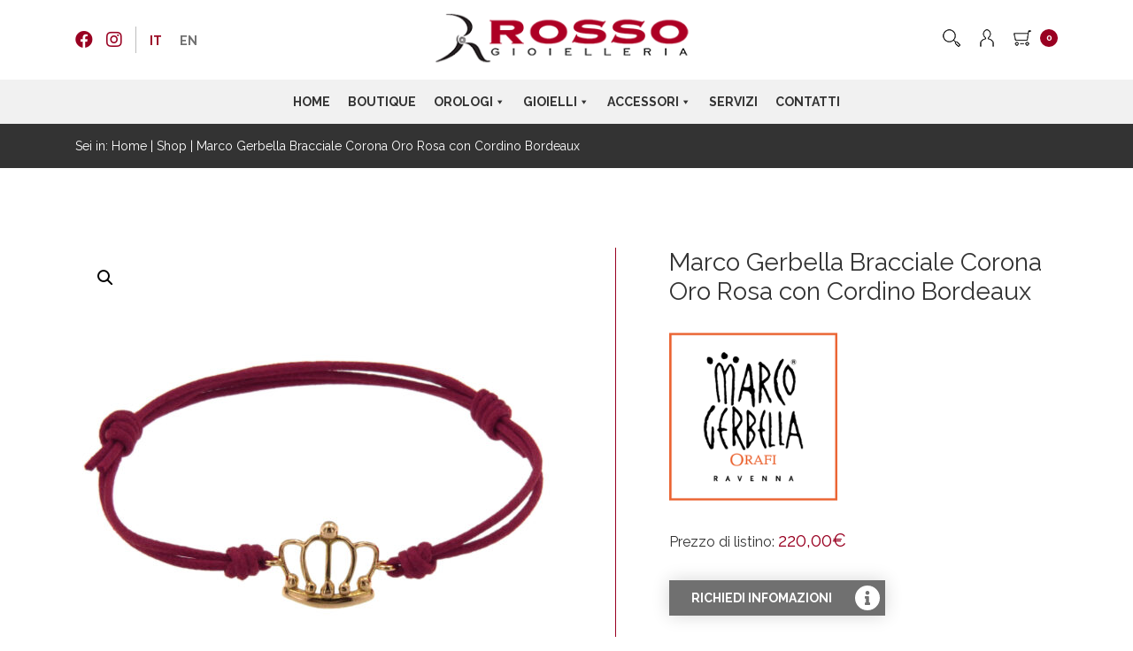

--- FILE ---
content_type: text/html; charset=UTF-8
request_url: https://www.rossogioielleria.com/prodotto/marco-gerbella-bracciale-corona-oro-rosa-con-cordino-bordeaux/
body_size: 18398
content:
<!doctype html><html class="no-js" lang="it-IT"><head><meta charset="utf-8"><meta http-equiv="x-ua-compatible" content="ie=edge"><meta name="viewport" content="width=device-width, initial-scale=1.0, maximum-scale=1.0"><meta name="p:domain_verify" content="47a99ed05bed0b5ea28f18b8ba27bebd" /><link media="all" href="https://www.rossogioielleria.com/wp-content/cache/autoptimize/css/autoptimize_cff0fea1a58bf59acf2e0680db3ceb75.css" rel="stylesheet"><link media="only screen and (max-width: 768px)" href="https://www.rossogioielleria.com/wp-content/cache/autoptimize/css/autoptimize_6fe211f8bb15af76999ce9135805d7af.css" rel="stylesheet"><title>Marco Gerbella Bracciale Corona Oro Rosa con Cordino Bordeaux</title><meta name='robots' content='index, follow, max-image-preview:large, max-snippet:-1, max-video-preview:-1' /><link rel="alternate" hreflang="it" href="https://www.rossogioielleria.com/prodotto/marco-gerbella-bracciale-corona-oro-rosa-con-cordino-bordeaux/" /><link rel="alternate" hreflang="en" href="https://www.rossogioielleria.com/en/product/marco-gerbella-crown-bracelet-pink-gold-bordeaux-cord/" /><link rel="alternate" hreflang="x-default" href="https://www.rossogioielleria.com/prodotto/marco-gerbella-bracciale-corona-oro-rosa-con-cordino-bordeaux/" /><title>Marco Gerbella Bracciale Corona Oro Rosa con Cordino Bordeaux</title><meta name="description" content="Marco Gerbella Bracciale con corona in oro rosa e cordino colorato bordeaux. Disponibili in numerose varianti. Fatto a mano in Italia" /><link rel="canonical" href="https://www.rossogioielleria.com/prodotto/marco-gerbella-bracciale-corona-oro-rosa-con-cordino-bordeaux/" /><meta property="og:locale" content="it_IT" /><meta property="og:type" content="article" /><meta property="og:title" content="Marco Gerbella Bracciale Corona Oro Rosa con Cordino Bordeaux" /><meta property="og:description" content="Marco Gerbella Bracciale con corona in oro rosa e cordino colorato bordeaux. Disponibili in numerose varianti. Fatto a mano in Italia" /><meta property="og:url" content="https://www.rossogioielleria.com/prodotto/marco-gerbella-bracciale-corona-oro-rosa-con-cordino-bordeaux/" /><meta property="og:site_name" content="Rosso Gioielleria" /><meta property="article:modified_time" content="2026-01-23T15:46:44+00:00" /><meta property="og:image" content="https://www.rossogioielleria.com/wp-content/uploads/2022/12/CO-BK-82-XR-bordeaux.jpg" /><meta property="og:image:width" content="2000" /><meta property="og:image:height" content="2000" /><meta property="og:image:type" content="image/jpeg" /><meta name="twitter:card" content="summary_large_image" /><meta name="twitter:label1" content="Tempo di lettura stimato" /><meta name="twitter:data1" content="1 minuto" /> <script type="application/ld+json" class="yoast-schema-graph">{"@context":"https://schema.org","@graph":[{"@type":"WebPage","@id":"https://www.rossogioielleria.com/prodotto/marco-gerbella-bracciale-corona-oro-rosa-con-cordino-bordeaux/","url":"https://www.rossogioielleria.com/prodotto/marco-gerbella-bracciale-corona-oro-rosa-con-cordino-bordeaux/","name":"Marco Gerbella Bracciale Corona Oro Rosa con Cordino Bordeaux","isPartOf":{"@id":"https://www.rossogioielleria.com/#website"},"primaryImageOfPage":{"@id":"https://www.rossogioielleria.com/prodotto/marco-gerbella-bracciale-corona-oro-rosa-con-cordino-bordeaux/#primaryimage"},"image":{"@id":"https://www.rossogioielleria.com/prodotto/marco-gerbella-bracciale-corona-oro-rosa-con-cordino-bordeaux/#primaryimage"},"thumbnailUrl":"https://www.rossogioielleria.com/wp-content/uploads/2022/12/CO-BK-82-XR-bordeaux.jpg","datePublished":"2022-12-14T09:29:52+00:00","dateModified":"2026-01-23T15:46:44+00:00","description":"Marco Gerbella Bracciale con corona in oro rosa e cordino colorato bordeaux. Disponibili in numerose varianti. Fatto a mano in Italia","breadcrumb":{"@id":"https://www.rossogioielleria.com/prodotto/marco-gerbella-bracciale-corona-oro-rosa-con-cordino-bordeaux/#breadcrumb"},"inLanguage":"it-IT","potentialAction":[{"@type":"ReadAction","target":["https://www.rossogioielleria.com/prodotto/marco-gerbella-bracciale-corona-oro-rosa-con-cordino-bordeaux/"]}]},{"@type":"ImageObject","inLanguage":"it-IT","@id":"https://www.rossogioielleria.com/prodotto/marco-gerbella-bracciale-corona-oro-rosa-con-cordino-bordeaux/#primaryimage","url":"https://www.rossogioielleria.com/wp-content/uploads/2022/12/CO-BK-82-XR-bordeaux.jpg","contentUrl":"https://www.rossogioielleria.com/wp-content/uploads/2022/12/CO-BK-82-XR-bordeaux.jpg","width":2000,"height":2000,"caption":"Bracciale corona oro rosa cordino bordeaux marco gerbella CO-BK-82-XR"},{"@type":"BreadcrumbList","@id":"https://www.rossogioielleria.com/prodotto/marco-gerbella-bracciale-corona-oro-rosa-con-cordino-bordeaux/#breadcrumb","itemListElement":[{"@type":"ListItem","position":1,"name":"Home","item":"https://www.rossogioielleria.com/"},{"@type":"ListItem","position":2,"name":"Shop","item":"https://www.rossogioielleria.com/negozio/"},{"@type":"ListItem","position":3,"name":"Marco Gerbella Bracciale Corona Oro Rosa con Cordino Bordeaux"}]},{"@type":"WebSite","@id":"https://www.rossogioielleria.com/#website","url":"https://www.rossogioielleria.com/","name":"Rosso Gioielleria","description":"Vendita orologi, gioielli e accessori","publisher":{"@id":"https://www.rossogioielleria.com/#organization"},"potentialAction":[{"@type":"SearchAction","target":{"@type":"EntryPoint","urlTemplate":"https://www.rossogioielleria.com/?s={search_term_string}"},"query-input":{"@type":"PropertyValueSpecification","valueRequired":true,"valueName":"search_term_string"}}],"inLanguage":"it-IT"},{"@type":"Organization","@id":"https://www.rossogioielleria.com/#organization","name":"Rosso Gioielleria","url":"https://www.rossogioielleria.com/","logo":{"@type":"ImageObject","inLanguage":"it-IT","@id":"https://www.rossogioielleria.com/#/schema/logo/image/","url":"https://www.rossogioielleria.com/wp-content/uploads/2019/11/logo-rosso-gioielleria.png","contentUrl":"https://www.rossogioielleria.com/wp-content/uploads/2019/11/logo-rosso-gioielleria.png","width":248,"height":55,"caption":"Rosso Gioielleria"},"image":{"@id":"https://www.rossogioielleria.com/#/schema/logo/image/"}}]}</script> <link rel='dns-prefetch' href='//cdn.iubenda.com' /><link rel='dns-prefetch' href='//ajax.googleapis.com' /><link rel='dns-prefetch' href='//maps.googleapis.com' /><link rel='dns-prefetch' href='//fonts.googleapis.com' /><link rel="alternate" title="oEmbed (JSON)" type="application/json+oembed" href="https://www.rossogioielleria.com/wp-json/oembed/1.0/embed?url=https%3A%2F%2Fwww.rossogioielleria.com%2Fprodotto%2Fmarco-gerbella-bracciale-corona-oro-rosa-con-cordino-bordeaux%2F" /><link rel="alternate" title="oEmbed (XML)" type="text/xml+oembed" href="https://www.rossogioielleria.com/wp-json/oembed/1.0/embed?url=https%3A%2F%2Fwww.rossogioielleria.com%2Fprodotto%2Fmarco-gerbella-bracciale-corona-oro-rosa-con-cordino-bordeaux%2F&#038;format=xml" /><link rel='stylesheet' id='megamenu-css' href='https://www.rossogioielleria.com/wp-content/cache/autoptimize/css/autoptimize_single_33e22e012d78c1c5b956fc64560b3b73.css?ver=154b55' type='text/css' media='all' /><link rel='stylesheet' id='dashicons-css' href='https://www.rossogioielleria.com/wp-includes/css/dashicons.min.css?ver=6.9' type='text/css' media='all' /><link rel='stylesheet' id='googlefont-css' href='https://fonts.googleapis.com/css?family=Raleway%3A300%2C400%2C700&#038;display=swap&#038;ver=6.9' type='text/css' media='all' /> <script  type="text/javascript" class=" _iub_cs_skip" type="text/javascript" id="iubenda-head-inline-scripts-0">var _iub = _iub || [];
_iub.csConfiguration = {"invalidateConsentWithoutLog":true,"lang":"it","siteId":1744451,"floatingPreferencesButtonDisplay":false,"consentOnContinuedBrowsing":false,"perPurposeConsent":true,"enableTcf":true,"googleAdditionalConsentMode":true,"cookiePolicyId":38684532, "banner":{ "acceptButtonDisplay":true,"customizeButtonDisplay":true,"position":"float-bottom-center","acceptButtonColor":"#cd0029","acceptButtonCaptionColor":"white","customizeButtonColor":"#212121","customizeButtonCaptionColor":"white","rejectButtonColor":"#cd0029","rejectButtonCaptionColor":"white","textColor":"white","backgroundColor":"#000001","rejectButtonDisplay":true,"explicitWithdrawal":true,"listPurposes":true }};

//# sourceURL=iubenda-head-inline-scripts-0</script> <script  type="text/javascript" class=" _iub_cs_skip" type="text/javascript" defer='defer' src="//cdn.iubenda.com/cs/tcf/stub-v2.js?ver=3.12.5" id="iubenda-head-scripts-0-js"></script> <script  type="text/javascript" charset="UTF-8" async="" class=" _iub_cs_skip" type="text/javascript" defer='defer' src="//cdn.iubenda.com/cs/iubenda_cs.js?ver=3.12.5" id="iubenda-head-scripts-1-js"></script> <script type="text/javascript" defer='defer' src="https://ajax.googleapis.com/ajax/libs/jquery/1.12.4/jquery.min.js?ver=1.12.4" id="jquery-js"></script> <script type="text/javascript" id="wc-add-to-cart-js-extra">var wc_add_to_cart_params = {"ajax_url":"/wp-admin/admin-ajax.php","wc_ajax_url":"/?wc-ajax=%%endpoint%%","i18n_view_cart":"Visualizza carrello","cart_url":"https://www.rossogioielleria.com/carrello-2/","is_cart":"","cart_redirect_after_add":"no"};
//# sourceURL=wc-add-to-cart-js-extra</script> <script type="text/javascript" id="wc-single-product-js-extra">var wc_single_product_params = {"i18n_required_rating_text":"Seleziona una valutazione","i18n_rating_options":["1 stella su 5","2 stelle su 5","3 stelle su 5","4 stelle su 5","5 stelle su 5"],"i18n_product_gallery_trigger_text":"Visualizza la galleria di immagini a schermo intero","review_rating_required":"yes","flexslider":{"rtl":false,"animation":"slide","smoothHeight":true,"directionNav":false,"controlNav":"thumbnails","slideshow":false,"animationSpeed":500,"animationLoop":false,"allowOneSlide":false},"zoom_enabled":"1","zoom_options":[],"photoswipe_enabled":"1","photoswipe_options":{"shareEl":false,"closeOnScroll":false,"history":false,"hideAnimationDuration":0,"showAnimationDuration":0},"flexslider_enabled":"1"};
//# sourceURL=wc-single-product-js-extra</script> <script type="text/javascript" id="woocommerce-js-extra">var woocommerce_params = {"ajax_url":"/wp-admin/admin-ajax.php","wc_ajax_url":"/?wc-ajax=%%endpoint%%","i18n_password_show":"Mostra password","i18n_password_hide":"Nascondi password"};
//# sourceURL=woocommerce-js-extra</script> <link rel="https://api.w.org/" href="https://www.rossogioielleria.com/wp-json/" /><link rel="alternate" title="JSON" type="application/json" href="https://www.rossogioielleria.com/wp-json/wp/v2/product/25260" /><link rel='shortlink' href='https://www.rossogioielleria.com/?p=25260' /><meta name="generator" content="WPML ver:4.8.6 stt:1,27;" /> <noscript><style>.woocommerce-product-gallery{ opacity: 1 !important; }</style></noscript><link rel="icon" href="https://www.rossogioielleria.com/wp-content/uploads/2019/11/favicon-64x64.png" sizes="32x32" /><link rel="icon" href="https://www.rossogioielleria.com/wp-content/uploads/2019/11/favicon.png" sizes="192x192" /><link rel="apple-touch-icon" href="https://www.rossogioielleria.com/wp-content/uploads/2019/11/favicon.png" /><meta name="msapplication-TileImage" content="https://www.rossogioielleria.com/wp-content/uploads/2019/11/favicon.png" />  <script async src="https://www.googletagmanager.com/gtag/js?id=UA-154259144-1"></script> <script>window.dataLayer = window.dataLayer || [];

        function gtag() {
            dataLayer.push(arguments);
        }
        gtag('js', new Date());

        gtag('config', 'UA-154259144-1');</script>  <script>! function(f, b, e, v, n, t, s) {
            if (f.fbq) return;
            n = f.fbq = function() {
                n.callMethod ?
                    n.callMethod.apply(n, arguments) : n.queue.push(arguments)
            };
            if (!f._fbq) f._fbq = n;
            n.push = n;
            n.loaded = !0;
            n.version = '2.0';
            n.queue = [];
            t = b.createElement(e);
            t.async = !0;
            t.src = v;
            s = b.getElementsByTagName(e)[0];
            s.parentNode.insertBefore(t, s)
        }(window, document, 'script',
            'https://connect.facebook.net/en_US/fbevents.js');
        fbq('init', '1020693094939187');
        fbq('track', 'PageView');</script> <noscript> <img height="1" width="1" style="display:none" src="https://www.facebook.com/tr?id=1020693094939187&ev=PageView&noscript=1" /> </noscript>  <script>! function(w, d, t) {
            w.TiktokAnalyticsObject = t;
            var ttq = w[t] = w[t] || [];
            ttq.methods = ["page", "track", "identify", "instances", "debug", "on", "off", "once", "ready", "alias", "group", "enableCookie", "disableCookie"], ttq.setAndDefer = function(t, e) {
                t[e] = function() {
                    t.push([e].concat(Array.prototype.slice.call(arguments, 0)))
                }
            };
            for (var i = 0; i < ttq.methods.length; i++) ttq.setAndDefer(ttq, ttq.methods[i]);
            ttq.instance = function(t) {
                for (var e = ttq._i[t] || [], n = 0; n < ttq.methods.length; n++) ttq.setAndDefer(e, ttq.methods[n]);
                return e
            }, ttq.load = function(e, n) {
                var i = "https://analytics.tiktok.com/i18n/pixel/events.js";
                ttq._i = ttq._i || {}, ttq._i[e] = [], ttq._i[e]._u = i, ttq._t = ttq._t || {}, ttq._t[e] = +new Date, ttq._o = ttq._o || {}, ttq._o[e] = n || {};
                n = document.createElement("script");
                n.type = "text/javascript", n.async = !0, n.src = i + "?sdkid=" + e + "&lib=" + t;
                e = document.getElementsByTagName("script")[0];
                e.parentNode.insertBefore(n, e)
            };

            ttq.load('COPM2SJC77UADS7P6IE0');
            ttq.page();
        }(window, document, 'ttq');</script> </head><body class="wp-singular product-template-default single single-product postid-25260 wp-theme-rossotheme theme-rossotheme woocommerce woocommerce-page woocommerce-no-js mega-menu-primary"> <!--[if lt IE 8]><p class="browserupgrade">Stai usando un browser <strong>datato</strong>. Ti preghiamo di <a href="http://browsehappy.com/">aggiornarlo</a> per migliorare la tua esperienza sul sito</p> <![endif]--><header id="testata"><div class="mainbar"><div class="container"><div class="left colonna"><nav class="social"><ul><li><a href="https://www.facebook.com/rossogioiellieorologi/" rel="nofollow" target="_blank"><i class="fab fa-facebook"></i></a></li><li><a href="https://www.instagram.com/rossogioiellieorologi/" rel="nofollow" target="_blank"><i class="fab fa-instagram"></i></a></li></ul></nav><div class="selettore-lingua"><div class="wpml-ls-statics-shortcode_actions wpml-ls wpml-ls-legacy-list-horizontal"><ul role="menu"><li class="wpml-ls-slot-shortcode_actions wpml-ls-item wpml-ls-item-it wpml-ls-current-language wpml-ls-first-item wpml-ls-item-legacy-list-horizontal" role="none"> <a href="https://www.rossogioielleria.com/prodotto/marco-gerbella-bracciale-corona-oro-rosa-con-cordino-bordeaux/" class="wpml-ls-link" role="menuitem" > <span class="wpml-ls-native" role="menuitem">IT</span></a></li><li class="wpml-ls-slot-shortcode_actions wpml-ls-item wpml-ls-item-en wpml-ls-last-item wpml-ls-item-legacy-list-horizontal" role="none"> <a href="https://www.rossogioielleria.com/en/product/marco-gerbella-crown-bracelet-pink-gold-bordeaux-cord/" class="wpml-ls-link" role="menuitem"  aria-label="Passa a EN" title="Passa a EN" > <span class="wpml-ls-native" lang="en">EN</span></a></li></ul></div></div></div><div class="center colonna"><div id="logo"> <a href="https://www.rossogioielleria.com/"> <img src="https://www.rossogioielleria.com/wp-content/themes/rossotheme/img/logo-rosso-gioielleria.png" srcset="https://www.rossogioielleria.com/wp-content/themes/rossotheme/img/logo-rosso-gioielleria@2x.png 2x" height="70" alt="Rosso Gioielleria"> </a></div></div><div class="right colonna"><div class="cart-icon animate"><div class="cart-contents"> <img src="https://www.rossogioielleria.com/wp-content/themes/rossotheme/img/icona-carrello.png" alt="carrello" height="20" srcset="https://www.rossogioielleria.com/wp-content/themes/rossotheme/img/icona-carrello@2x.png 2x"><div class="cart-contents__number"> 0</div></div></div><div class="minicart animate"><div class="minicart__inside clearfix"><div class="widget woocommerce widget_shopping_cart"><div class="widget_shopping_cart_content"></div></div></div></div> <a id="btn-utente" href="https://www.rossogioielleria.com/mio-account/"> <img src="https://www.rossogioielleria.com/wp-content/themes/rossotheme/img/icona-utente.png" alt="utente" height="20" srcset="https://www.rossogioielleria.com/wp-content/themes/rossotheme/img/icona-utente@2x.png 2x"> </a> <a id="btn-search" href="#"> <img src="https://www.rossogioielleria.com/wp-content/themes/rossotheme/img/icona-cerca.png" alt="utente" height="20" srcset="https://www.rossogioielleria.com/wp-content/themes/rossotheme/img/icona-cerca@2x.png 2x"> </a></div></div></div><div class="menubar"><div class="container"><div id="mega-menu-wrap-primary" class="mega-menu-wrap"><div class="mega-menu-toggle"><div class="mega-toggle-blocks-left"></div><div class="mega-toggle-blocks-center"></div><div class="mega-toggle-blocks-right"><div class='mega-toggle-block mega-menu-toggle-animated-block mega-toggle-block-1' id='mega-toggle-block-1'><button aria-label="Menu" class="mega-toggle-animated mega-toggle-animated-slider" type="button" aria-expanded="false"> <span class="mega-toggle-animated-box"> <span class="mega-toggle-animated-inner"></span> </span> </button></div></div></div><ul id="mega-menu-primary" class="mega-menu max-mega-menu mega-menu-horizontal mega-no-js" data-event="hover_intent" data-effect="fade_up" data-effect-speed="200" data-effect-mobile="slide" data-effect-speed-mobile="200" data-mobile-force-width="false" data-second-click="go" data-document-click="collapse" data-vertical-behaviour="standard" data-breakpoint="768" data-unbind="false" data-mobile-state="collapse_all" data-mobile-direction="vertical" data-hover-intent-timeout="300" data-hover-intent-interval="100"><li class="mega-menu-item mega-menu-item-type-post_type mega-menu-item-object-page mega-menu-item-home mega-align-bottom-left mega-menu-flyout mega-menu-item-27" id="mega-menu-item-27"><a class="mega-menu-link" href="https://www.rossogioielleria.com/" tabindex="0">Home</a></li><li class="mega-menu-item mega-menu-item-type-post_type mega-menu-item-object-page mega-align-bottom-left mega-menu-flyout mega-menu-item-26" id="mega-menu-item-26"><a class="mega-menu-link" href="https://www.rossogioielleria.com/boutique/" tabindex="0">Boutique</a></li><li class="mega-megamenu mega-menu-item mega-menu-item-type-taxonomy mega-menu-item-object-product_cat mega-menu-item-has-children mega-menu-megamenu mega-menu-grid mega-align-bottom-left mega-menu-grid mega-disable-link mega-menu-item-29 megamenu" id="mega-menu-item-29"><a class="mega-menu-link" tabindex="0" aria-expanded="false" role="button">Orologi<span class="mega-indicator" aria-hidden="true"></span></a><ul class="mega-sub-menu" role='presentation'><li class="mega-menu-row" id="mega-menu-29-0"><ul class="mega-sub-menu" style='--columns:12' role='presentation'><li class="mega-menu-column mega-menu-columns-3-of-12" style="--columns:12; --span:3" id="mega-menu-29-0-0"><ul class="mega-sub-menu"><li class="mega-menu-item mega-menu-item-type-custom mega-menu-item-object-custom mega-menu-item-has-children mega-menu-item-55" id="mega-menu-item-55"><a class="mega-menu-link" href="https://www.rossogioielleria.com/categoria-prodotto/orologi/">Marchi<span class="mega-indicator" aria-hidden="true"></span></a><ul class="mega-sub-menu"><li class="mega-menu-item mega-menu-item-type-taxonomy mega-menu-item-object-product_cat mega-menu-item-11882" id="mega-menu-item-11882"><a class="mega-menu-link" href="https://www.rossogioielleria.com/categoria-prodotto/orologi/orologi-omega/">Omega</a></li><li class="mega-menu-item mega-menu-item-type-taxonomy mega-menu-item-object-product_cat mega-menu-item-27627" id="mega-menu-item-27627"><a class="mega-menu-link" href="https://www.rossogioielleria.com/categoria-prodotto/orologi/hublot/">HUBLOT</a></li><li class="mega-menu-item mega-menu-item-type-taxonomy mega-menu-item-object-product_cat mega-menu-item-29892" id="mega-menu-item-29892"><a class="mega-menu-link" href="https://www.rossogioielleria.com/categoria-prodotto/orologi/longines/">Longines</a></li><li class="mega-menu-item mega-menu-item-type-taxonomy mega-menu-item-object-product_cat mega-menu-item-62" id="mega-menu-item-62"><a class="mega-menu-link" href="https://www.rossogioielleria.com/categoria-prodotto/orologi/orologi-jaeger-lecoultre/">Jaeger-LeCoultre</a></li><li class="mega-menu-item mega-menu-item-type-taxonomy mega-menu-item-object-product_cat mega-menu-item-70" id="mega-menu-item-70"><a class="mega-menu-link" href="https://www.rossogioielleria.com/categoria-prodotto/orologi/orologi-tag-heuer/">TAG Heuer</a></li><li class="mega-menu-item mega-menu-item-type-taxonomy mega-menu-item-object-product_cat mega-menu-item-56" id="mega-menu-item-56"><a class="mega-menu-link" href="https://www.rossogioielleria.com/categoria-prodotto/orologi/orologi-baume-mercier/">Baume &amp; Mercier</a></li><li class="mega-menu-item mega-menu-item-type-taxonomy mega-menu-item-object-product_cat mega-menu-item-59" id="mega-menu-item-59"><a class="mega-menu-link" href="https://www.rossogioielleria.com/categoria-prodotto/orologi/orologi-frederique-constant/">Frederique Constant</a></li><li class="mega-menu-item mega-menu-item-type-taxonomy mega-menu-item-object-product_cat mega-menu-item-22159" id="mega-menu-item-22159"><a class="mega-menu-link" href="https://www.rossogioielleria.com/categoria-prodotto/orologi/nomos/">NOMOS</a></li><li class="mega-menu-item mega-menu-item-type-taxonomy mega-menu-item-object-product_cat mega-menu-item-1612" id="mega-menu-item-1612"><a class="mega-menu-link" href="https://www.rossogioielleria.com/categoria-prodotto/orologi/orologi-girard-perregaux/">Girard-Perregaux</a></li><li class="mega-menu-item mega-menu-item-type-taxonomy mega-menu-item-object-product_cat mega-menu-item-5745" id="mega-menu-item-5745"><a class="mega-menu-link" href="https://www.rossogioielleria.com/categoria-prodotto/orologi/orologi-seiko/">Seiko</a></li><li class="mega-menu-item mega-menu-item-type-taxonomy mega-menu-item-object-product_cat mega-menu-item-57" id="mega-menu-item-57"><a class="mega-menu-link" href="https://www.rossogioielleria.com/categoria-prodotto/orologi/orologi-citizen/">Citizen</a></li></ul></li></ul></li><li class="mega-menu-column mega-menu-columns-3-of-12" style="--columns:12; --span:3" id="mega-menu-29-0-1"><ul class="mega-sub-menu"><li class="mega-hide-mobile mega-menu-item mega-menu-item-type-custom mega-menu-item-object-custom mega-menu-item-has-children mega-menu-item-63 hide-mobile" id="mega-menu-item-63"><a class="mega-menu-link" href="#" aria-label="Marchi"><span class="mega-indicator" aria-hidden="true"></span></a><ul class="mega-sub-menu"><li class="mega-menu-item mega-menu-item-type-taxonomy mega-menu-item-object-product_cat mega-menu-item-18784" id="mega-menu-item-18784"><a class="mega-menu-link" href="https://www.rossogioielleria.com/categoria-prodotto/orologi/maurice-lacroix/">Maurice Lacroix</a></li><li class="mega-menu-item mega-menu-item-type-taxonomy mega-menu-item-object-product_cat mega-menu-item-66" id="mega-menu-item-66"><a class="mega-menu-link" href="https://www.rossogioielleria.com/categoria-prodotto/orologi/orologi-montblanc-watches/">Montblanc Watches</a></li><li class="mega-menu-item mega-menu-item-type-taxonomy mega-menu-item-object-product_cat mega-menu-item-1610" id="mega-menu-item-1610"><a class="mega-menu-link" href="https://www.rossogioielleria.com/categoria-prodotto/orologi/orologi-porsche-design/">Porsche Design</a></li><li class="mega-menu-item mega-menu-item-type-taxonomy mega-menu-item-object-product_cat mega-menu-item-58" id="mega-menu-item-58"><a class="mega-menu-link" href="https://www.rossogioielleria.com/categoria-prodotto/orologi/erwin-sattler/">Erwin Sattler</a></li><li class="mega-menu-item mega-menu-item-type-taxonomy mega-menu-item-object-product_cat mega-menu-item-67" id="mega-menu-item-67"><a class="mega-menu-link" href="https://www.rossogioielleria.com/categoria-prodotto/orologi/rotori-scatola-del-tempo/">Scatola del Tempo</a></li><li class="mega-menu-item mega-menu-item-type-taxonomy mega-menu-item-object-product_cat mega-menu-item-69" id="mega-menu-item-69"><a class="mega-menu-link" href="https://www.rossogioielleria.com/categoria-prodotto/orologi/rotori-swiss-kubik/">Swiss Kubik</a></li></ul></li></ul></li><li class="mega-menu-column mega-menu-columns-3-of-12" style="--columns:12; --span:3" id="mega-menu-29-0-2"><ul class="mega-sub-menu"><li class="mega-menu-item mega-menu-item-type-custom mega-menu-item-object-custom mega-menu-item-has-children mega-menu-item-71" id="mega-menu-item-71"><a class="mega-menu-link" href="#">Genere<span class="mega-indicator" aria-hidden="true"></span></a><ul class="mega-sub-menu"><li class="mega-menu-item mega-menu-item-type-custom mega-menu-item-object-custom mega-menu-item-1360" id="mega-menu-item-1360"><a class="mega-menu-link" href="https://www.rossogioielleria.com/categoria-prodotto/orologi/?filter_genere=uomo">Uomo</a></li><li class="mega-menu-item mega-menu-item-type-custom mega-menu-item-object-custom mega-menu-item-1361" id="mega-menu-item-1361"><a class="mega-menu-link" href="https://www.rossogioielleria.com/categoria-prodotto/orologi/?filter_genere=donna">Donna</a></li><li class="mega-menu-item mega-menu-item-type-custom mega-menu-item-object-custom mega-menu-item-1362" id="mega-menu-item-1362"><a class="mega-menu-link" href="https://www.rossogioielleria.com/categoria-prodotto/orologi/?filter_genere=unisex">Unisex</a></li></ul></li><li class="mega-menu-item mega-menu-item-type-custom mega-menu-item-object-custom mega-menu-item-has-children mega-menu-item-84" id="mega-menu-item-84"><a class="mega-menu-link" href="#">Movimento<span class="mega-indicator" aria-hidden="true"></span></a><ul class="mega-sub-menu"><li class="mega-menu-item mega-menu-item-type-taxonomy mega-menu-item-object-pa_movimento mega-menu-item-85" id="mega-menu-item-85"><a class="mega-menu-link" href="https://www.rossogioielleria.com/movimento/solare/">Carica solare</a></li><li class="mega-menu-item mega-menu-item-type-taxonomy mega-menu-item-object-pa_movimento mega-menu-item-86" id="mega-menu-item-86"><a class="mega-menu-link" href="https://www.rossogioielleria.com/movimento/meccanico-automatico/">Meccanico a carica automatica</a></li><li class="mega-menu-item mega-menu-item-type-taxonomy mega-menu-item-object-pa_movimento mega-menu-item-87" id="mega-menu-item-87"><a class="mega-menu-link" href="https://www.rossogioielleria.com/movimento/meccanico-manuale/">Meccanico a carica manuale</a></li><li class="mega-menu-item mega-menu-item-type-taxonomy mega-menu-item-object-pa_movimento mega-menu-item-88" id="mega-menu-item-88"><a class="mega-menu-link" href="https://www.rossogioielleria.com/movimento/quarzo/">Quarzo</a></li></ul></li></ul></li><li class="mega-menu-column mega-menu-columns-3-of-12" style="--columns:12; --span:3" id="mega-menu-29-0-3"><ul class="mega-sub-menu"><li class="mega-menu-item mega-menu-item-type-custom mega-menu-item-object-custom mega-menu-item-has-children mega-menu-item-75" id="mega-menu-item-75"><a class="mega-menu-link" href="#">Materiale<span class="mega-indicator" aria-hidden="true"></span></a><ul class="mega-sub-menu"><li class="mega-menu-item mega-menu-item-type-custom mega-menu-item-object-custom mega-menu-item-1402" id="mega-menu-item-1402"><a class="mega-menu-link" href="https://www.rossogioielleria.com/categoria-prodotto/orologi/?filter_materiale=oro">Oro</a></li><li class="mega-menu-item mega-menu-item-type-custom mega-menu-item-object-custom mega-menu-item-1401" id="mega-menu-item-1401"><a class="mega-menu-link" href="https://www.rossogioielleria.com/categoria-prodotto/orologi/?filter_materiale=acciaio">Acciaio</a></li><li class="mega-menu-item mega-menu-item-type-custom mega-menu-item-object-custom mega-menu-item-1403" id="mega-menu-item-1403"><a class="mega-menu-link" href="https://www.rossogioielleria.com/categoria-prodotto/orologi/?filter_materiale=titanio">Titanio</a></li><li class="mega-menu-item mega-menu-item-type-custom mega-menu-item-object-custom mega-menu-item-1404" id="mega-menu-item-1404"><a class="mega-menu-link" href="https://www.rossogioielleria.com/categoria-prodotto/orologi/?filter_materiale=bronzo">Bronzo</a></li></ul></li><li class="mega-menu-item mega-menu-item-type-custom mega-menu-item-object-custom mega-menu-item-has-children mega-menu-item-79" id="mega-menu-item-79"><a class="mega-menu-link" href="#">Cinturino<span class="mega-indicator" aria-hidden="true"></span></a><ul class="mega-sub-menu"><li class="mega-menu-item mega-menu-item-type-taxonomy mega-menu-item-object-pa_cinturino mega-menu-item-81" id="mega-menu-item-81"><a class="mega-menu-link" href="https://www.rossogioielleria.com/cinturino/alligatore/">Alligatore</a></li><li class="mega-menu-item mega-menu-item-type-taxonomy mega-menu-item-object-pa_cinturino mega-menu-item-82" id="mega-menu-item-82"><a class="mega-menu-link" href="https://www.rossogioielleria.com/cinturino/pelle/">Pelle</a></li><li class="mega-menu-item mega-menu-item-type-taxonomy mega-menu-item-object-pa_cinturino mega-menu-item-80" id="mega-menu-item-80"><a class="mega-menu-link" href="https://www.rossogioielleria.com/cinturino/acciaio/">Acciaio</a></li><li class="mega-menu-item mega-menu-item-type-taxonomy mega-menu-item-object-pa_cinturino mega-menu-item-1167" id="mega-menu-item-1167"><a class="mega-menu-link" href="https://www.rossogioielleria.com/cinturino/caucciu/">Caucciù</a></li></ul></li></ul></li></ul></li></ul></li><li class="mega-menu-item mega-menu-item-type-taxonomy mega-menu-item-object-product_cat mega-current-product-ancestor mega-current-menu-parent mega-current-product-parent mega-menu-item-has-children mega-menu-megamenu mega-menu-grid mega-align-bottom-left mega-menu-grid mega-disable-link mega-menu-item-28" id="mega-menu-item-28"><a class="mega-menu-link" tabindex="0" aria-expanded="false" role="button">Gioielli<span class="mega-indicator" aria-hidden="true"></span></a><ul class="mega-sub-menu" role='presentation'><li class="mega-menu-row" id="mega-menu-28-0"><ul class="mega-sub-menu" style='--columns:12' role='presentation'><li class="mega-menu-column mega-menu-columns-3-of-12" style="--columns:12; --span:3" id="mega-menu-28-0-0"><ul class="mega-sub-menu"><li class="mega-menu-item mega-menu-item-type-custom mega-menu-item-object-custom mega-menu-item-has-children mega-menu-item-89" id="mega-menu-item-89"><a class="mega-menu-link" href="https://www.rossogioielleria.com/categoria-prodotto/gioielli/">Marchi<span class="mega-indicator" aria-hidden="true"></span></a><ul class="mega-sub-menu"><li class="mega-menu-item mega-menu-item-type-taxonomy mega-menu-item-object-product_cat mega-menu-item-3431" id="mega-menu-item-3431"><a class="mega-menu-link" href="https://www.rossogioielleria.com/categoria-prodotto/gioielli/rosso-gioielli/">Rosso Gioielli</a></li><li class="mega-menu-item mega-menu-item-type-taxonomy mega-menu-item-object-product_cat mega-menu-item-90" id="mega-menu-item-90"><a class="mega-menu-link" href="https://www.rossogioielleria.com/categoria-prodotto/gioielli/gioielli-crivelli/">Crivelli</a></li><li class="mega-menu-item mega-menu-item-type-taxonomy mega-menu-item-object-product_cat mega-menu-item-91" id="mega-menu-item-91"><a class="mega-menu-link" href="https://www.rossogioielleria.com/categoria-prodotto/gioielli/gioielli-giovanni-raspini/">Giovanni Raspini</a></li><li class="mega-menu-item mega-menu-item-type-taxonomy mega-menu-item-object-product_cat mega-current-product-ancestor mega-current-menu-parent mega-current-product-parent mega-menu-item-5293" id="mega-menu-item-5293"><a class="mega-menu-link" href="https://www.rossogioielleria.com/categoria-prodotto/gioielli/gioielli-marco-gerbella/">Marco Gerbella</a></li><li class="mega-menu-item mega-menu-item-type-taxonomy mega-menu-item-object-product_cat mega-menu-item-11551" id="mega-menu-item-11551"><a class="mega-menu-link" href="https://www.rossogioielleria.com/categoria-prodotto/gioielli/gioielli-pesavento/">Pesavento</a></li><li class="mega-menu-item mega-menu-item-type-taxonomy mega-menu-item-object-product_cat mega-menu-item-23494" id="mega-menu-item-23494"><a class="mega-menu-link" href="https://www.rossogioielleria.com/categoria-prodotto/gioielli/mano-jewels/">MANO Jewels</a></li><li class="mega-menu-item mega-menu-item-type-taxonomy mega-menu-item-object-product_cat mega-menu-item-94" id="mega-menu-item-94"><a class="mega-menu-link" href="https://www.rossogioielleria.com/categoria-prodotto/gioielli/gioielli-rue-des-mille/">Rue des Mille</a></li><li class="mega-menu-item mega-menu-item-type-taxonomy mega-menu-item-object-product_cat mega-menu-item-93" id="mega-menu-item-93"><a class="mega-menu-link" href="https://www.rossogioielleria.com/categoria-prodotto/gioielli/roberto-demeglio/">Roberto Demeglio</a></li></ul></li></ul></li><li class="mega-menu-column mega-menu-columns-3-of-12" style="--columns:12; --span:3" id="mega-menu-28-0-1"><ul class="mega-sub-menu"><li class="mega-menu-item mega-menu-item-type-custom mega-menu-item-object-custom mega-menu-item-has-children mega-menu-item-102" id="mega-menu-item-102"><a class="mega-menu-link" href="#">Tipologia<span class="mega-indicator" aria-hidden="true"></span></a><ul class="mega-sub-menu"><li class="mega-menu-item mega-menu-item-type-taxonomy mega-menu-item-object-pa_tipologia mega-menu-item-105" id="mega-menu-item-105"><a class="mega-menu-link" href="https://www.rossogioielleria.com/tipologia/collana/">Collana</a></li><li class="mega-menu-item mega-menu-item-type-taxonomy mega-menu-item-object-pa_tipologia mega-menu-item-103" id="mega-menu-item-103"><a class="mega-menu-link" href="https://www.rossogioielleria.com/tipologia/anello/">Anello</a></li><li class="mega-menu-item mega-menu-item-type-taxonomy mega-menu-item-object-pa_tipologia mega-menu-item-106" id="mega-menu-item-106"><a class="mega-menu-link" href="https://www.rossogioielleria.com/tipologia/orecchini/">Orecchini</a></li><li class="mega-menu-item mega-menu-item-type-taxonomy mega-menu-item-object-pa_tipologia mega-menu-item-104" id="mega-menu-item-104"><a class="mega-menu-link" href="https://www.rossogioielleria.com/tipologia/bracciale/">Bracciale</a></li></ul></li></ul></li><li class="mega-menu-column mega-menu-columns-3-of-12" style="--columns:12; --span:3" id="mega-menu-28-0-2"><ul class="mega-sub-menu"><li class="mega-menu-item mega-menu-item-type-custom mega-menu-item-object-custom mega-menu-item-has-children mega-menu-item-95" id="mega-menu-item-95"><a class="mega-menu-link" href="#">Genere<span class="mega-indicator" aria-hidden="true"></span></a><ul class="mega-sub-menu"><li class="mega-menu-item mega-menu-item-type-custom mega-menu-item-object-custom mega-menu-item-1363" id="mega-menu-item-1363"><a class="mega-menu-link" href="https://www.rossogioielleria.com/categoria-prodotto/gioielli/?filter_genere=uomo">Uomo</a></li><li class="mega-menu-item mega-menu-item-type-custom mega-menu-item-object-custom mega-menu-item-1364" id="mega-menu-item-1364"><a class="mega-menu-link" href="https://www.rossogioielleria.com/categoria-prodotto/gioielli/?filter_genere=donna">Donna</a></li><li class="mega-menu-item mega-menu-item-type-custom mega-menu-item-object-custom mega-menu-item-1365" id="mega-menu-item-1365"><a class="mega-menu-link" href="https://www.rossogioielleria.com/categoria-prodotto/gioielli/?filter_genere=unisex">Unisex</a></li></ul></li></ul></li><li class="mega-menu-column mega-menu-columns-3-of-12" style="--columns:12; --span:3" id="mega-menu-28-0-3"><ul class="mega-sub-menu"><li class="mega-menu-item mega-menu-item-type-custom mega-menu-item-object-custom mega-menu-item-has-children mega-menu-item-99" id="mega-menu-item-99"><a class="mega-menu-link" href="#">Materiale<span class="mega-indicator" aria-hidden="true"></span></a><ul class="mega-sub-menu"><li class="mega-menu-item mega-menu-item-type-custom mega-menu-item-object-custom mega-menu-item-1406" id="mega-menu-item-1406"><a class="mega-menu-link" href="https://www.rossogioielleria.com/categoria-prodotto/gioielli/?filter_materiale=oro">Oro</a></li><li class="mega-menu-item mega-menu-item-type-custom mega-menu-item-object-custom mega-menu-item-1405" id="mega-menu-item-1405"><a class="mega-menu-link" href="https://www.rossogioielleria.com/categoria-prodotto/gioielli/?filter_materiale=argento">Argento</a></li></ul></li></ul></li></ul></li></ul></li><li class="mega-menu-item mega-menu-item-type-taxonomy mega-menu-item-object-product_cat mega-menu-item-has-children mega-menu-megamenu mega-menu-grid mega-align-bottom-left mega-menu-grid mega-disable-link mega-menu-item-228" id="mega-menu-item-228"><a class="mega-menu-link" tabindex="0" aria-expanded="false" role="button">Accessori<span class="mega-indicator" aria-hidden="true"></span></a><ul class="mega-sub-menu" role='presentation'><li class="mega-menu-row" id="mega-menu-228-0"><ul class="mega-sub-menu" style='--columns:12' role='presentation'><li class="mega-menu-column mega-menu-columns-3-of-12" style="--columns:12; --span:3" id="mega-menu-228-0-0"><ul class="mega-sub-menu"><li class="mega-menu-item mega-menu-item-type-taxonomy mega-menu-item-object-product_cat mega-menu-item-has-children mega-menu-item-235" id="mega-menu-item-235"><a class="mega-menu-link" href="https://www.rossogioielleria.com/categoria-prodotto/accessori/montblanc/">Montblanc<span class="mega-indicator" aria-hidden="true"></span></a><ul class="mega-sub-menu"><li class="mega-menu-item mega-menu-item-type-taxonomy mega-menu-item-object-product_cat mega-menu-item-237" id="mega-menu-item-237"><a class="mega-menu-link" href="https://www.rossogioielleria.com/categoria-prodotto/accessori/montblanc/montblanc-strumenti-da-scrittura/">Strumenti da scrittura</a></li><li class="mega-menu-item mega-menu-item-type-taxonomy mega-menu-item-object-product_cat mega-menu-item-236" id="mega-menu-item-236"><a class="mega-menu-link" href="https://www.rossogioielleria.com/categoria-prodotto/accessori/montblanc/montblanc-pelletteria/">Pelletteria</a></li></ul></li></ul></li><li class="mega-menu-column mega-menu-columns-3-of-12" style="--columns:12; --span:3" id="mega-menu-228-0-1"><ul class="mega-sub-menu"><li class="mega-menu-item mega-menu-item-type-taxonomy mega-menu-item-object-product_cat mega-menu-item-has-children mega-menu-item-232" id="mega-menu-item-232"><a class="mega-menu-link" href="https://www.rossogioielleria.com/categoria-prodotto/accessori/giovanni-raspini-accessori/">Giovanni Raspini<span class="mega-indicator" aria-hidden="true"></span></a><ul class="mega-sub-menu"><li class="mega-menu-item mega-menu-item-type-taxonomy mega-menu-item-object-product_cat mega-menu-item-233" id="mega-menu-item-233"><a class="mega-menu-link" href="https://www.rossogioielleria.com/categoria-prodotto/accessori/giovanni-raspini-accessori/giovanni-raspini-argenterie/">Argenterie</a></li><li class="mega-menu-item mega-menu-item-type-taxonomy mega-menu-item-object-product_cat mega-menu-item-234" id="mega-menu-item-234"><a class="mega-menu-link" href="https://www.rossogioielleria.com/categoria-prodotto/accessori/giovanni-raspini-accessori/giovanni-raspini-bronzobianco/">Bronzobianco</a></li></ul></li></ul></li><li class="mega-menu-column mega-menu-columns-3-of-12" style="--columns:12; --span:3" id="mega-menu-228-0-2"><ul class="mega-sub-menu"><li class="mega-menu-item mega-menu-item-type-taxonomy mega-menu-item-object-product_cat mega-menu-item-has-children mega-menu-item-229" id="mega-menu-item-229"><a class="mega-menu-link" href="https://www.rossogioielleria.com/categoria-prodotto/accessori/fragranze-dr-vranjes/">Dr. Vranjes<span class="mega-indicator" aria-hidden="true"></span></a><ul class="mega-sub-menu"><li class="mega-menu-item mega-menu-item-type-taxonomy mega-menu-item-object-product_cat mega-menu-item-230" id="mega-menu-item-230"><a class="mega-menu-link" href="https://www.rossogioielleria.com/categoria-prodotto/accessori/fragranze-dr-vranjes/dr-vranjes-candele/">Candele</a></li><li class="mega-menu-item mega-menu-item-type-taxonomy mega-menu-item-object-product_cat mega-menu-item-231" id="mega-menu-item-231"><a class="mega-menu-link" href="https://www.rossogioielleria.com/categoria-prodotto/accessori/fragranze-dr-vranjes/dr-vranjes-fragranze/">Fragranze</a></li><li class="mega-menu-item mega-menu-item-type-taxonomy mega-menu-item-object-product_cat mega-menu-item-1244" id="mega-menu-item-1244"><a class="mega-menu-link" href="https://www.rossogioielleria.com/categoria-prodotto/accessori/fragranze-dr-vranjes/gift-box-dr-vranjes/">Gift Box</a></li></ul></li></ul></li><li class="mega-menu-column mega-menu-columns-3-of-12" style="--columns:12; --span:3" id="mega-menu-228-0-3"><ul class="mega-sub-menu"><li class="mega-menu-item mega-menu-item-type-taxonomy mega-menu-item-object-product_cat mega-menu-item-22839" id="mega-menu-item-22839"><a class="mega-menu-link" href="https://www.rossogioielleria.com/categoria-prodotto/accessori/venini/">Venini</a></li></ul></li></ul></li></ul></li><li class="mega-menu-item mega-menu-item-type-post_type mega-menu-item-object-page mega-align-bottom-left mega-menu-flyout mega-menu-item-24" id="mega-menu-item-24"><a class="mega-menu-link" href="https://www.rossogioielleria.com/servizi-manutenzione-riparazione-gioielli-orologi/" tabindex="0">Servizi</a></li><li class="mega-menu-item mega-menu-item-type-post_type mega-menu-item-object-page mega-align-bottom-left mega-menu-flyout mega-menu-item-25" id="mega-menu-item-25"><a class="mega-menu-link" href="https://www.rossogioielleria.com/contatti/" tabindex="0">Contatti</a></li></ul></div></div></div><div id="search-panel"><div class="container"><div  class="dgwt-wcas-search-wrapp dgwt-wcas-has-submit woocommerce dgwt-wcas-style-solaris js-dgwt-wcas-layout-classic dgwt-wcas-layout-classic js-dgwt-wcas-mobile-overlay-disabled"><form class="dgwt-wcas-search-form" role="search" action="https://www.rossogioielleria.com/" method="get"><div class="dgwt-wcas-sf-wrapp"> <label class="screen-reader-text"
 for="dgwt-wcas-search-input-1"> Products search </label> <input
 id="dgwt-wcas-search-input-1"
 type="search"
 class="dgwt-wcas-search-input"
 name="s"
 value=""
 placeholder="Cerca prodotti..."
 autocomplete="off"
 /><div class="dgwt-wcas-preloader"></div><div class="dgwt-wcas-voice-search"></div> <button type="submit"
 aria-label="Cerca"
 class="dgwt-wcas-search-submit">Cerca</button> <input type="hidden" name="post_type" value="product"/> <input type="hidden" name="dgwt_wcas" value="1"/> <input type="hidden" name="lang" value="it"/></div></form></div></div></div></header><div id="hero-space"></div><section id="breadcrumbs-section"><div class="container"><p id="breadcrumbs"> Sei in: <span><span><a href="https://www.rossogioielleria.com/">Home</a></span> | <span><a href="https://www.rossogioielleria.com/negozio/">Shop</a></span> | <span class="breadcrumb_last" aria-current="page">Marco Gerbella Bracciale Corona Oro Rosa con Cordino Bordeaux</span></span></p></div></section><section id="page-content"><div class="container"><div id="primary" class="content-area"><main id="main" class="site-main" role="main"><div class="woocommerce-notices-wrapper"></div><div id="product-25260" class="product type-product post-25260 status-publish first outofstock product_cat-bracciali-marcogerbella product_cat-gioielli product_cat-gioielli-marco-gerbella has-post-thumbnail shipping-taxable purchasable product-type-simple"><div class="woocommerce-product-gallery woocommerce-product-gallery--with-images woocommerce-product-gallery--columns-4 images" data-columns="4" style="opacity: 0; transition: opacity .25s ease-in-out;"><div class="woocommerce-product-gallery__wrapper"><div data-thumb="https://www.rossogioielleria.com/wp-content/uploads/2022/12/CO-BK-82-XR-bordeaux-100x150.jpg" data-thumb-alt="Bracciale corona oro rosa cordino bordeaux marco gerbella CO-BK-82-XR" data-thumb-srcset="https://www.rossogioielleria.com/wp-content/uploads/2022/12/CO-BK-82-XR-bordeaux-100x150.jpg 100w, https://www.rossogioielleria.com/wp-content/uploads/2022/12/CO-BK-82-XR-bordeaux-170x255.jpg 170w"  data-thumb-sizes="(max-width: 100px) 100vw, 100px" class="woocommerce-product-gallery__image"><a href="https://www.rossogioielleria.com/wp-content/uploads/2022/12/CO-BK-82-XR-bordeaux.jpg"><img width="540" height="540" src="https://www.rossogioielleria.com/wp-content/uploads/2022/12/CO-BK-82-XR-bordeaux-540x540.jpg" class="wp-post-image" alt="Bracciale corona oro rosa cordino bordeaux marco gerbella CO-BK-82-XR" data-caption="" data-src="https://www.rossogioielleria.com/wp-content/uploads/2022/12/CO-BK-82-XR-bordeaux.jpg" data-large_image="https://www.rossogioielleria.com/wp-content/uploads/2022/12/CO-BK-82-XR-bordeaux.jpg" data-large_image_width="2000" data-large_image_height="2000" decoding="async" fetchpriority="high" srcset="https://www.rossogioielleria.com/wp-content/uploads/2022/12/CO-BK-82-XR-bordeaux-540x540.jpg 540w, https://www.rossogioielleria.com/wp-content/uploads/2022/12/CO-BK-82-XR-bordeaux-555x555.jpg 555w, https://www.rossogioielleria.com/wp-content/uploads/2022/12/CO-BK-82-XR-bordeaux-1110x1110.jpg 1110w, https://www.rossogioielleria.com/wp-content/uploads/2022/12/CO-BK-82-XR-bordeaux-190x190.jpg 190w, https://www.rossogioielleria.com/wp-content/uploads/2022/12/CO-BK-82-XR-bordeaux-1536x1536.jpg 1536w, https://www.rossogioielleria.com/wp-content/uploads/2022/12/CO-BK-82-XR-bordeaux-64x64.jpg 64w, https://www.rossogioielleria.com/wp-content/uploads/2022/12/CO-BK-82-XR-bordeaux.jpg 2000w" sizes="(max-width: 540px) 100vw, 540px" /></a></div></div></div><div class="summary entry-summary"><h1 class="product_title entry-title">Marco Gerbella Bracciale Corona Oro Rosa con Cordino Bordeaux</h1><div id="marchio-prodotto"><a href="https://www.rossogioielleria.com/categoria-prodotto/gioielli/gioielli-marco-gerbella/"><img width="240" height="240" src="https://www.rossogioielleria.com/wp-content/uploads/2020/05/logo@2x.png" class="img-fluid" alt="Marco Gerbella Logo" decoding="async" srcset="https://www.rossogioielleria.com/wp-content/uploads/2020/05/logo@2x.png 240w, https://www.rossogioielleria.com/wp-content/uploads/2020/05/logo@2x-64x64.png 64w" sizes="(max-width: 240px) 100vw, 240px" /></a></div><p class="price">Prezzo di listino: <span><span class="woocommerce-Price-amount amount"><bdi>220,00<span class="woocommerce-Price-currencySymbol">&euro;</span></bdi></span></span></p><div class="prodotto-ordinazione"> <a href="#" id="btn-ordina-prodotto" data-scroll="contact-section"> Richiedi infomazioni </a></div><div class="product_meta"> <span class="sku_wrapper">Referenza: <span class="sku">CO-BK-82-XR-3</span></span> <span class="posted_in">Categorie: <a href="https://www.rossogioielleria.com/categoria-prodotto/gioielli/gioielli-marco-gerbella/bracciali-marcogerbella/" rel="tag">Bracciali</a>, <a href="https://www.rossogioielleria.com/categoria-prodotto/gioielli/" rel="tag">Gioielli</a>, <a href="https://www.rossogioielleria.com/categoria-prodotto/gioielli/gioielli-marco-gerbella/" rel="tag">Marco Gerbella</a></span></div><div id="chiedi-informazioni"><h4>Chiedi informazioni</h4><nav> <a href="tel:+39042355544" title="Chiamaci">Chiamaci <i class="fas fa-phone"></i></a> <a href="#" data-scroll="contact-section" title="Invia una richiesta">Scrivici <i class="fas fa-envelope"></i></a> <a href="https://wa.me/393485998482" target="_blank" title="Scrivici su Whatsapp">Chat <i class="fab fa-whatsapp"></i></a></nav></div></div><div class="woocommerce-tabs wc-tabs-wrapper"><ul class="tabs wc-tabs" role="tablist"><li role="presentation" class="description_tab" id="tab-title-description"> <a href="#tab-description" role="tab" aria-controls="tab-description"> Descrizione </a></li><li role="presentation" class="additional_information_tab" id="tab-title-additional_information"> <a href="#tab-additional_information" role="tab" aria-controls="tab-additional_information"> Informazioni aggiuntive </a></li></ul><div class="woocommerce-Tabs-panel woocommerce-Tabs-panel--description panel entry-content wc-tab" id="tab-description" role="tabpanel" aria-labelledby="tab-title-description"><h2>Descrizione</h2><p>Bracciale con Corona in Oro Rosa con Cordino Bordeaux Marco Gerbella Orafi.</p><p>&nbsp;</p><p><strong>DETTAGLI:</strong></p><p>Materiale: Oro Rosa. Peso: 0,65 g. Fatto a mano in Italia.</p><p><em>Piccole Gioie</em> nasce per un bisogno: creare un nuovo concetto di gioiello per emozionare anche un pubblico giovane, curioso e vitale e trasmettere loro la bellezza e il valore dell’artigianalità e del “fatto a mano”. I giovani cercano emozioni e Piccole Gioie vuole trasmettere loro quell’emozione.</p><p>&nbsp;</p><p><em>Tutti i bracciali con cordino sono personalizzabili con vari colori, contattaci per ordinare il tuo bracciale!</em></p><p>&nbsp;</p><p><strong>SPEDIZIONE GRATUITA</strong></p><p>(come da <a href="https://www.rossogioielleria.com/termini-e-condizioni/">Termini e Condizioni di Vendita</a>)</p><p>&nbsp;</p><p>&nbsp;</p></div><div class="woocommerce-Tabs-panel woocommerce-Tabs-panel--additional_information panel entry-content wc-tab" id="tab-additional_information" role="tabpanel" aria-labelledby="tab-title-additional_information"><table class="woocommerce-product-attributes shop_attributes" aria-label="Dettagli del prodotto"><tr class="woocommerce-product-attributes-item woocommerce-product-attributes-item--attribute_pa_genere"><th class="woocommerce-product-attributes-item__label" scope="row">Genere</th><td class="woocommerce-product-attributes-item__value"><p><a href="https://www.rossogioielleria.com/genere/donna/" rel="tag">Donna</a></p></td></tr><tr class="woocommerce-product-attributes-item woocommerce-product-attributes-item--attribute_pa_materiale"><th class="woocommerce-product-attributes-item__label" scope="row">Materiale</th><td class="woocommerce-product-attributes-item__value"><p><a href="https://www.rossogioielleria.com/materiale/oro/" rel="tag">Oro</a></p></td></tr><tr class="woocommerce-product-attributes-item woocommerce-product-attributes-item--attribute_pa_tipologia"><th class="woocommerce-product-attributes-item__label" scope="row">Tipologia</th><td class="woocommerce-product-attributes-item__value"><p><a href="https://www.rossogioielleria.com/tipologia/bracciale/" rel="tag">Bracciale</a></p></td></tr></table></div></div><section class="related products"><h2>Può interessarti anche</h2><ul class="products columns-4"><li class="product type-product post-835 status-publish first instock product_cat-gioielli product_cat-gioielli-giovanni-raspini product_cat-uomo-giovanni-raspini has-post-thumbnail shipping-taxable purchasable product-type-simple"> <a href="https://www.rossogioielleria.com/prodotto/giovanni-raspini-bracciale-jack-uomo-10375/" class="woocommerce-LoopProduct-link woocommerce-loop-product__link"><img width="190" height="190" src="https://www.rossogioielleria.com/wp-content/uploads/2019/12/10375-1.jpg" class="attachment-thumbnail size-thumbnail" alt="Bracciale Raspini 10375" decoding="async" loading="lazy" srcset="https://www.rossogioielleria.com/wp-content/uploads/2019/12/10375-1.jpg 520w, https://www.rossogioielleria.com/wp-content/uploads/2019/12/10375-1-64x64.jpg 64w" sizes="auto, (max-width: 190px) 100vw, 190px" /><h2 class="woocommerce-loop-product__title">Bracciale Giovanni Raspini Jack Uomo -10375</h2></a> <a class="product-btn" href="https://www.rossogioielleria.com/prodotto/giovanni-raspini-bracciale-jack-uomo-10375/">Scopri</a></li><li class="product type-product post-819 status-publish instock product_cat-gioielli product_cat-gioielli-giovanni-raspini product_cat-rock has-post-thumbnail sale shipping-taxable purchasable product-type-simple"> <a href="https://www.rossogioielleria.com/prodotto/giovanni-raspini-collana-super-bowl-media-10326/" class="woocommerce-LoopProduct-link woocommerce-loop-product__link"> <span class="onsale">In offerta!</span> <img width="190" height="190" src="https://www.rossogioielleria.com/wp-content/uploads/2019/12/10326-scaled.jpg" class="attachment-thumbnail size-thumbnail" alt="Collana Raspini 10326" decoding="async" loading="lazy" srcset="https://www.rossogioielleria.com/wp-content/uploads/2019/12/10326-scaled.jpg 2560w, https://www.rossogioielleria.com/wp-content/uploads/2019/12/10326-scaled-540x540.jpg 540w, https://www.rossogioielleria.com/wp-content/uploads/2019/12/10326-scaled-64x64.jpg 64w" sizes="auto, (max-width: 190px) 100vw, 190px" /><h2 class="woocommerce-loop-product__title">Collana Giovanni Raspini Super Bowl Media &#8211; 10326</h2></a> <a class="product-btn" href="https://www.rossogioielleria.com/prodotto/giovanni-raspini-collana-super-bowl-media-10326/">Scopri</a></li><li class="product type-product post-880 status-publish instock product_cat-gioielli product_cat-gioielli-giovanni-raspini product_cat-rock has-post-thumbnail sale shipping-taxable purchasable product-type-simple"> <a href="https://www.rossogioielleria.com/prodotto/giovanni-raspini-bracciale-black-tris-10492/" class="woocommerce-LoopProduct-link woocommerce-loop-product__link"> <span class="onsale">In offerta!</span> <img width="190" height="190" src="https://www.rossogioielleria.com/wp-content/uploads/2019/12/10492_bis-scaled.jpg" class="attachment-thumbnail size-thumbnail" alt="Bracciale Raspini 10492 L" decoding="async" loading="lazy" srcset="https://www.rossogioielleria.com/wp-content/uploads/2019/12/10492_bis-scaled.jpg 2560w, https://www.rossogioielleria.com/wp-content/uploads/2019/12/10492_bis-scaled-540x540.jpg 540w, https://www.rossogioielleria.com/wp-content/uploads/2019/12/10492_bis-scaled-64x64.jpg 64w" sizes="auto, (max-width: 190px) 100vw, 190px" /><h2 class="woocommerce-loop-product__title">Bracciale Giovanni Raspini Black Tris M &#8211; 10492</h2></a> <a class="product-btn" href="https://www.rossogioielleria.com/prodotto/giovanni-raspini-bracciale-black-tris-10492/">Scopri</a></li><li class="product type-product post-838 status-publish last instock product_cat-gioielli product_cat-gioielli-giovanni-raspini product_cat-uomo-giovanni-raspini has-post-thumbnail shipping-taxable purchasable product-type-simple"> <a href="https://www.rossogioielleria.com/prodotto/giovanni-raspini-bracciale-jack-piastrina-grande-uomo-10382/" class="woocommerce-LoopProduct-link woocommerce-loop-product__link"><img width="190" height="190" src="https://www.rossogioielleria.com/wp-content/uploads/2019/12/10382.jpg" class="attachment-thumbnail size-thumbnail" alt="Bracciale Raspini 10382" decoding="async" loading="lazy" srcset="https://www.rossogioielleria.com/wp-content/uploads/2019/12/10382.jpg 520w, https://www.rossogioielleria.com/wp-content/uploads/2019/12/10382-64x64.jpg 64w" sizes="auto, (max-width: 190px) 100vw, 190px" /><h2 class="woocommerce-loop-product__title">Bracciale Giovanni Raspini Jack Piastrina Grande Uomo &#8211; 10382</h2></a> <a class="product-btn" href="https://www.rossogioielleria.com/prodotto/giovanni-raspini-bracciale-jack-piastrina-grande-uomo-10382/">Scopri</a></li></ul></section></div></main></div></div></section><section id="contact-section"><div class="container"><div class="wpcf7 no-js" id="wpcf7-f134-p25260-o1" lang="it-IT" dir="ltr" data-wpcf7-id="134"><div class="screen-reader-response"><p role="status" aria-live="polite" aria-atomic="true"></p><ul></ul></div><form action="/prodotto/marco-gerbella-bracciale-corona-oro-rosa-con-cordino-bordeaux/#wpcf7-f134-p25260-o1" method="post" class="wpcf7-form init" aria-label="Modulo di contatto" novalidate="novalidate" data-status="init"><fieldset class="hidden-fields-container"><input type="hidden" name="_wpcf7" value="134" /><input type="hidden" name="_wpcf7_version" value="6.1.4" /><input type="hidden" name="_wpcf7_locale" value="it_IT" /><input type="hidden" name="_wpcf7_unit_tag" value="wpcf7-f134-p25260-o1" /><input type="hidden" name="_wpcf7_container_post" value="25260" /><input type="hidden" name="_wpcf7_posted_data_hash" value="" /></fieldset> <input class="wpcf7-form-control wpcf7-hidden" value="Marco Gerbella Bracciale Corona Oro Rosa con Cordino Bordeaux" type="hidden" name="pagina" /><div class="row"><div class="col-md-4"><h4>Contattaci</h4><p>Per qualsiasi informazione non esitare a contattarci</p></div><div class="col-md-4 col-sm-6"><div class="form-group form-icon"> <i class="fas fa-fw fa-user"></i> <label>Nome e Cognome</label> <span class="wpcf7-form-control-wrap" data-name="nome"><input size="40" maxlength="400" class="wpcf7-form-control wpcf7-text wpcf7-validates-as-required" aria-required="true" aria-invalid="false" placeholder="Nome e cognome *" value="" type="text" name="nome" /></span></div><div class="form-group form-icon"> <i class="fas fa-fw fa-envelope"></i> <label>Email</label> <span class="wpcf7-form-control-wrap" data-name="email"><input size="40" maxlength="400" class="wpcf7-form-control wpcf7-email wpcf7-validates-as-required wpcf7-text wpcf7-validates-as-email" aria-required="true" aria-invalid="false" placeholder="Email *" value="" type="email" name="email" /></span></div><div class="form-group form-icon"> <i class="fas fa-fw fa-phone"></i> <label>Telefono</label> <span class="wpcf7-form-control-wrap" data-name="telefono"><input size="40" maxlength="400" class="wpcf7-form-control wpcf7-tel wpcf7-text wpcf7-validates-as-tel" aria-invalid="false" placeholder="Telefono" value="" type="tel" name="telefono" /></span></div></div><div class="col-md-4 col-sm-6"><div class="form-group form-icon"> <i class="fas fa-fw fa-marker"></i> <label>Richiesta</label> <span class="wpcf7-form-control-wrap" data-name="richiesta"><textarea cols="40" rows="10" maxlength="2000" class="wpcf7-form-control wpcf7-textarea" aria-invalid="false" placeholder="Richiesta" name="richiesta"></textarea></span></div></div><div class="col-lg-8 offset-lg-4"><div id="box-privacy"> <span class="wpcf7-form-control-wrap" data-name="privacy"><span class="wpcf7-form-control wpcf7-acceptance"><span class="wpcf7-list-item"><input type="checkbox" name="privacy" value="1" id="privacy" aria-invalid="false" /></span></span></span> <label for="privacy">Come da Regolamento UE 679/2016, acconsento al trattamento dei dati sopraindicati. <a href="/privacy-policy/">Privacy Policy</a> *</label></div></div><div class="col-12 text-right"> <input class="wpcf7-form-control wpcf7-submit has-spinner btn-alt" type="submit" value="Invia richiesta" /></div></div><div class="wpcf7-response-output" aria-hidden="true"></div></form></div></div></section><section id="newsletter-section"><div class="container clearfix"><div class="testo"><p>Iscriviti alla nostra newsletter</p></div> <script>(function() {
	window.mc4wp = window.mc4wp || {
		listeners: [],
		forms: {
			on: function(evt, cb) {
				window.mc4wp.listeners.push(
					{
						event   : evt,
						callback: cb
					}
				);
			}
		}
	}
})();</script><form id="mc4wp-form-1" class="mc4wp-form mc4wp-form-2649" method="post" data-id="2649" data-name="Newsletter" ><div class="mc4wp-form-fields"><input type="email" name="EMAIL" placeholder="Indirizzo email" required /> <input type="submit" value="OK" /><p> <label> <input type="checkbox" name="AGREE_TO_TERMS" value="1" required=""> <a href="https://www.rossogioielleria.com/privacy-policy/" target="_blank">Ho letto e accetto i termini e le condizioni</a> </label></p></div><label style="display: none !important;">Lascia questo campo vuoto se sei umano: <input type="text" name="_mc4wp_honeypot" value="" tabindex="-1" autocomplete="off" /></label><input type="hidden" name="_mc4wp_timestamp" value="1769912004" /><input type="hidden" name="_mc4wp_form_id" value="2649" /><input type="hidden" name="_mc4wp_form_element_id" value="mc4wp-form-1" /><div class="mc4wp-response"></div></form></div></section><footer id="footer"><div class="container"><div class="row"><div class="col-sm-6 col-md-3 col-lg about"><h4>ABOUT</h4><nav class="menu"><ul id="menu-menu-footer" class="menu"><li id="menu-item-1042" class="menu-item menu-item-type-post_type menu-item-object-page menu-item-1042"><a href="https://www.rossogioielleria.com/boutique/">Boutique</a></li><li id="menu-item-1040" class="menu-item menu-item-type-post_type menu-item-object-page menu-item-1040"><a href="https://www.rossogioielleria.com/servizi-manutenzione-riparazione-gioielli-orologi/">Servizi</a></li><li id="menu-item-1041" class="menu-item menu-item-type-post_type menu-item-object-page menu-item-1041"><a href="https://www.rossogioielleria.com/contatti/">Contatti</a></li><li id="menu-item-1039" class="menu-item menu-item-type-post_type menu-item-object-page menu-item-1039"><a href="https://www.rossogioielleria.com/termini-e-condizioni/">Termini e condizioni</a></li><li id="menu-item-1043" class="menu-item menu-item-type-post_type menu-item-object-page menu-item-privacy-policy menu-item-1043"><a rel="privacy-policy" href="https://www.rossogioielleria.com/privacy-policy/">Privacy Policy</a></li><li id="menu-item-1038" class="menu-item menu-item-type-post_type menu-item-object-page menu-item-1038"><a href="https://www.rossogioielleria.com/cookie-policy/">Cookie policy</a></li><li id="menu-item-22095" class="iubenda-cs-preferences-link menu-item menu-item-type-custom menu-item-object-custom menu-item-22095"><a href="#">Preferenze Cookie</a></li></ul></nav></div><div class="d-none d-md-block col-md-3 col-lg"><h4>OROLOGI</h4><nav class="menu"><ul><li><a href="https://www.rossogioielleria.com/categoria-prodotto/orologi/longines/">Longines</a></li><li><a href="https://www.rossogioielleria.com/categoria-prodotto/orologi/hublot/">HUBLOT</a></li><li><a href="https://www.rossogioielleria.com/categoria-prodotto/orologi/nomos/">NOMOS</a></li><li><a href="https://www.rossogioielleria.com/categoria-prodotto/orologi/orologi-jaeger-lecoultre/">Jaeger-LeCoultre</a></li><li><a href="https://www.rossogioielleria.com/categoria-prodotto/orologi/maurice-lacroix/">Maurice Lacroix</a></li><li><a href="https://www.rossogioielleria.com/categoria-prodotto/orologi/orologi-omega/">Omega</a></li><li><a href="https://www.rossogioielleria.com/categoria-prodotto/orologi/orologi-seiko/">Seiko</a></li><li><a href="https://www.rossogioielleria.com/categoria-prodotto/orologi/orologi-girard-perregaux/">Girard-Perregaux</a></li><li><a href="https://www.rossogioielleria.com/categoria-prodotto/orologi/orologi-porsche-design/">Porsche Design</a></li><li><a href="https://www.rossogioielleria.com/categoria-prodotto/orologi/orologi-baume-mercier/">Baume &amp; Mercier</a></li><li><a href="https://www.rossogioielleria.com/categoria-prodotto/orologi/orologi-tag-heuer/">TAG Heuer</a></li><li><a href="https://www.rossogioielleria.com/categoria-prodotto/orologi/orologi-frederique-constant/">Frederique Constant</a></li><li><a href="https://www.rossogioielleria.com/categoria-prodotto/orologi/orologi-citizen/">Citizen</a></li><li><a href="https://www.rossogioielleria.com/categoria-prodotto/orologi/orologi-montblanc-watches/">Montblanc Watches</a></li><li><a href="https://www.rossogioielleria.com/categoria-prodotto/orologi/rotori-scatola-del-tempo/">Scatola del Tempo</a></li><li><a href="https://www.rossogioielleria.com/categoria-prodotto/orologi/rotori-swiss-kubik/">Swiss Kubik</a></li></ul></nav></div><div class="d-none d-md-block col-md-3 col-lg"><h4>GIOIELLI</h4><nav class="menu"><ul><li><a href="https://www.rossogioielleria.com/categoria-prodotto/gioielli/gioielli-pesavento/">Pesavento</a></li><li><a href="https://www.rossogioielleria.com/categoria-prodotto/gioielli/gioielli-crivelli/">Crivelli</a></li><li><a href="https://www.rossogioielleria.com/categoria-prodotto/gioielli/mano-jewels/">MANO Jewels</a></li><li><a href="https://www.rossogioielleria.com/categoria-prodotto/gioielli/gioielli-marco-gerbella/">Marco Gerbella</a></li><li><a href="https://www.rossogioielleria.com/categoria-prodotto/gioielli/rosso-gioielli/">Rosso Gioielli</a></li><li><a href="https://www.rossogioielleria.com/categoria-prodotto/gioielli/gioielli-giovanni-raspini/">Giovanni Raspini</a></li><li><a href="https://www.rossogioielleria.com/categoria-prodotto/gioielli/roberto-demeglio/">Roberto Demeglio</a></li><li><a href="https://www.rossogioielleria.com/categoria-prodotto/gioielli/gioielli-rue-des-mille/">Rue des Mille</a></li></ul></nav></div><div class="d-none d-md-block col-md-3 col-lg"><h4>ACCESSORI</h4><nav class="menu"><ul><li><a href="https://www.rossogioielleria.com/categoria-prodotto/accessori/venini/">Venini</a></li><li><a href="https://www.rossogioielleria.com/categoria-prodotto/accessori/montblanc/">Montblanc</a></li><li><a href="https://www.rossogioielleria.com/categoria-prodotto/accessori/giovanni-raspini-accessori/">Giovanni Raspini</a></li><li><a href="https://www.rossogioielleria.com/categoria-prodotto/accessori/fragranze-dr-vranjes/">Dr. Vranjes</a></li></ul></nav></div><div class="col-sm-6 col-md-12 col-lg contatti"><h4>CONTATTI</h4><p> Via Regina Cornaro, 221<br> 31011 Asolo TV<br> P.I. 01873620262<br> <i class="fas fa-phone"></i> <a href="tel:+39042355544">+39 0423 55544</a><br> <i class="fas fa-at"></i> <a href="mailto:info@rossogioielleria.com">info@rossogioielleria.com</a></p><h4 style="margin-top:30px;">ORARI</h4><p><strong>Martedì-sabato:</strong><br /> 09.00 &#8211; 12.30 | 15.30 &#8211; 19.30</p><p><strong>Domenica:<br /> </strong>10.00 &#8211; 12.30 | 15.30 &#8211; 19.30</p><p><strong>Lunedì:</strong> Chiuso</p></p></div></div></div></footer><div id="footer-copyright"><div class="container"><div class="pagacon"><div class="intro">Puoi pagare con</div> <i class="fab fa-cc-visa"></i> <i class="fab fa-cc-mastercard"></i> <i class="fab fa-cc-amex"></i> <i class="fab fa-cc-discover"></i></div><div class="social"> <a href="https://www.facebook.com/rossogioiellieorologi/" rel="nofollow" target="_blank"><i class="fab fa-facebook"></i></a> <a href="https://www.instagram.com/rossogioiellieorologi/" rel="nofollow" target="_blank"><i class="fab fa-instagram"></i></a></div><div>Copyright Rosso Gioielleria &copy; 2026</div></div></div> <script type="speculationrules">{"prefetch":[{"source":"document","where":{"and":[{"href_matches":"/*"},{"not":{"href_matches":["/wp-*.php","/wp-admin/*","/wp-content/uploads/*","/wp-content/*","/wp-content/plugins/*","/wp-content/themes/rossotheme/*","/*\\?(.+)"]}},{"not":{"selector_matches":"a[rel~=\"nofollow\"]"}},{"not":{"selector_matches":".no-prefetch, .no-prefetch a"}}]},"eagerness":"conservative"}]}</script> <script>(function() {function maybePrefixUrlField () {
  const value = this.value.trim()
  if (value !== '' && value.indexOf('http') !== 0) {
    this.value = 'http://' + value
  }
}

const urlFields = document.querySelectorAll('.mc4wp-form input[type="url"]')
for (let j = 0; j < urlFields.length; j++) {
  urlFields[j].addEventListener('blur', maybePrefixUrlField)
}
})();</script><script type="application/ld+json">{"@context":"https://schema.org/","@type":"Product","@id":"https://www.rossogioielleria.com/prodotto/marco-gerbella-bracciale-corona-oro-rosa-con-cordino-bordeaux/#product","name":"Marco Gerbella Bracciale Corona Oro Rosa con Cordino Bordeaux","url":"https://www.rossogioielleria.com/prodotto/marco-gerbella-bracciale-corona-oro-rosa-con-cordino-bordeaux/","description":"Bracciale con Corona in Oro Rosa con Cordino Bordeaux Marco Gerbella Orafi.\r\n\r\n&amp;nbsp;\r\n\r\nDETTAGLI:\r\n\r\nMateriale: Oro Rosa. Peso: 0,65 g. Fatto a mano in Italia.\r\n\r\nPiccole Gioie\u00a0nasce per un bisogno: creare un nuovo concetto di gioiello per emozionare anche un pubblico giovane, curioso e vitale e trasmettere loro la bellezza e il valore dell\u2019artigianalit\u00e0 e del \u201cfatto a mano\u201d. I giovani cercano emozioni e Piccole Gioie vuole trasmettere loro quell\u2019emozione.\r\n\r\n&amp;nbsp;\r\n\r\nTutti i bracciali con cordino sono personalizzabili con vari colori, contattaci per ordinare il tuo bracciale!\r\n\r\n&amp;nbsp;\r\n\r\nSPEDIZIONE GRATUITA\r\n\r\n(come da Termini e Condizioni di Vendita)\r\n\r\n&amp;nbsp;\r\n\r\n&amp;nbsp;","image":"https://www.rossogioielleria.com/wp-content/uploads/2022/12/CO-BK-82-XR-bordeaux.jpg","sku":"CO-BK-82-XR-3","offers":[{"@type":"Offer","priceSpecification":[{"@type":"UnitPriceSpecification","price":"220.00","priceCurrency":"EUR","valueAddedTaxIncluded":false,"validThrough":"2027-12-31"}],"priceValidUntil":"2027-12-31","url":"https://www.rossogioielleria.com/prodotto/marco-gerbella-bracciale-corona-oro-rosa-con-cordino-bordeaux/","seller":{"@type":"Organization","name":"Rosso Gioielleria","url":"https://www.rossogioielleria.com"}}]}</script> <div id="photoswipe-fullscreen-dialog" class="pswp" tabindex="-1" role="dialog" aria-modal="true" aria-hidden="true" aria-label="Immagine a schermo intero"><div class="pswp__bg"></div><div class="pswp__scroll-wrap"><div class="pswp__container"><div class="pswp__item"></div><div class="pswp__item"></div><div class="pswp__item"></div></div><div class="pswp__ui pswp__ui--hidden"><div class="pswp__top-bar"><div class="pswp__counter"></div> <button class="pswp__button pswp__button--zoom" aria-label="Zoom avanti/indietro"></button> <button class="pswp__button pswp__button--fs" aria-label="Attivare o disattivare schermo intero"></button> <button class="pswp__button pswp__button--share" aria-label="Condividi"></button> <button class="pswp__button pswp__button--close" aria-label="Chiudi (Esc)"></button><div class="pswp__preloader"><div class="pswp__preloader__icn"><div class="pswp__preloader__cut"><div class="pswp__preloader__donut"></div></div></div></div></div><div class="pswp__share-modal pswp__share-modal--hidden pswp__single-tap"><div class="pswp__share-tooltip"></div></div> <button class="pswp__button pswp__button--arrow--left" aria-label="Precedente (freccia a sinistra)"></button> <button class="pswp__button pswp__button--arrow--right" aria-label="Successivo (freccia destra)"></button><div class="pswp__caption"><div class="pswp__caption__center"></div></div></div></div></div> <script type='text/javascript'>(function () {
			var c = document.body.className;
			c = c.replace(/woocommerce-no-js/, 'woocommerce-js');
			document.body.className = c;
		})();</script> <script type="text/javascript" defer='defer' src="https://www.rossogioielleria.com/wp-includes/js/dist/hooks.min.js?ver=dd5603f07f9220ed27f1" id="wp-hooks-js"></script> <script type="text/javascript" defer='defer' src="https://www.rossogioielleria.com/wp-includes/js/dist/i18n.min.js?ver=c26c3dc7bed366793375" id="wp-i18n-js"></script> <script type="text/javascript" id="wp-i18n-js-after">wp.i18n.setLocaleData( { 'text direction\u0004ltr': [ 'ltr' ] } );
//# sourceURL=wp-i18n-js-after</script> <script type="text/javascript" id="contact-form-7-js-translations">( function( domain, translations ) {
	var localeData = translations.locale_data[ domain ] || translations.locale_data.messages;
	localeData[""].domain = domain;
	wp.i18n.setLocaleData( localeData, domain );
} )( "contact-form-7", {"translation-revision-date":"2026-01-14 20:31:08+0000","generator":"GlotPress\/4.0.3","domain":"messages","locale_data":{"messages":{"":{"domain":"messages","plural-forms":"nplurals=2; plural=n != 1;","lang":"it"},"This contact form is placed in the wrong place.":["Questo modulo di contatto \u00e8 posizionato nel posto sbagliato."],"Error:":["Errore:"]}},"comment":{"reference":"includes\/js\/index.js"}} );
//# sourceURL=contact-form-7-js-translations</script> <script type="text/javascript" id="contact-form-7-js-before">var wpcf7 = {
    "api": {
        "root": "https:\/\/www.rossogioielleria.com\/wp-json\/",
        "namespace": "contact-form-7\/v1"
    }
};
//# sourceURL=contact-form-7-js-before</script> <script type="text/javascript" defer='defer' src="https://maps.googleapis.com/maps/api/js?key=AIzaSyAUZuMNpAP7fj-ynjQIGOm-rY0KmYiOUPs&amp;libraries=places&amp;ver=6.9" id="google-map-js"></script> <script type="text/javascript" id="mainscript-js-extra">var variables = {"templateUrl":"https://www.rossogioielleria.com/wp-content/themes/rossotheme"};
//# sourceURL=mainscript-js-extra</script> <script type="text/javascript" id="cart-widget-js-extra">var actions = {"is_lang_switched":"0","force_reset":"0"};
//# sourceURL=cart-widget-js-extra</script> <script type="text/javascript" id="wc-order-attribution-js-extra">var wc_order_attribution = {"params":{"lifetime":1.0000000000000000818030539140313095458623138256371021270751953125e-5,"session":30,"base64":false,"ajaxurl":"https://www.rossogioielleria.com/wp-admin/admin-ajax.php","prefix":"wc_order_attribution_","allowTracking":true},"fields":{"source_type":"current.typ","referrer":"current_add.rf","utm_campaign":"current.cmp","utm_source":"current.src","utm_medium":"current.mdm","utm_content":"current.cnt","utm_id":"current.id","utm_term":"current.trm","utm_source_platform":"current.plt","utm_creative_format":"current.fmt","utm_marketing_tactic":"current.tct","session_entry":"current_add.ep","session_start_time":"current_add.fd","session_pages":"session.pgs","session_count":"udata.vst","user_agent":"udata.uag"}};
//# sourceURL=wc-order-attribution-js-extra</script> <script type="text/javascript" id="wc-cart-fragments-js-extra">var wc_cart_fragments_params = {"ajax_url":"/wp-admin/admin-ajax.php","wc_ajax_url":"/?wc-ajax=%%endpoint%%","cart_hash_key":"wc_cart_hash_3b999850d28c25cdd0cb156e3f733224-it","fragment_name":"wc_fragments_3b999850d28c25cdd0cb156e3f733224","request_timeout":"5000"};
//# sourceURL=wc-cart-fragments-js-extra</script> <script type="text/javascript" id="jquery-dgwt-wcas-js-extra">var dgwt_wcas = {"labels":{"product_plu":"Prodotti","vendor":"Vendor","vendor_plu":"Vendors","sku_label":"Referenza:","sale_badge":"Sconto","vendor_sold_by":"Sold by:","featured_badge":"In Evidenza","in":"in","read_more":"continue reading","no_results":"\"Nessun risultato\"","no_results_default":"No results","show_more":"Vedi tutti i risultati","show_more_details":"Vedi tutti i risultati","search_placeholder":"Cerca prodotti...","submit":"Cerca","search_hist":"Your search history","search_hist_clear":"Clear","mob_overlay_label":"Open search in the mobile overlay","tax_product_cat_plu":"Categorie","tax_product_cat":"Categoria","tax_product_tag_plu":"Tag","tax_product_tag":"Tag"},"ajax_search_endpoint":"/?wc-ajax=dgwt_wcas_ajax_search","ajax_details_endpoint":"/?wc-ajax=dgwt_wcas_result_details","ajax_prices_endpoint":"/?wc-ajax=dgwt_wcas_get_prices","action_search":"dgwt_wcas_ajax_search","action_result_details":"dgwt_wcas_result_details","action_get_prices":"dgwt_wcas_get_prices","min_chars":"3","width":"auto","show_details_panel":"","show_images":"1","show_price":"","show_desc":"","show_sale_badge":"","show_featured_badge":"","dynamic_prices":"","is_rtl":"","show_preloader":"1","show_headings":"1","preloader_url":"","taxonomy_brands":"","img_url":"https://www.rossogioielleria.com/wp-content/plugins/ajax-search-for-woocommerce/assets/img/","is_premium":"","layout_breakpoint":"992","mobile_overlay_breakpoint":"992","mobile_overlay_wrapper":"body","mobile_overlay_delay":"0","debounce_wait_ms":"400","send_ga_events":"1","enable_ga_site_search_module":"","magnifier_icon":"\t\t\t\t\u003Csvg\n\t\t\t\t\tclass=\"\" xmlns=\"http://www.w3.org/2000/svg\"\n\t\t\t\t\txmlns:xlink=\"http://www.w3.org/1999/xlink\" x=\"0px\" y=\"0px\"\n\t\t\t\t\tviewBox=\"0 0 51.539 51.361\" xml:space=\"preserve\"\u003E\n\t\t\t\t\t\u003Cpath \t\t\t\t\t\td=\"M51.539,49.356L37.247,35.065c3.273-3.74,5.272-8.623,5.272-13.983c0-11.742-9.518-21.26-21.26-21.26 S0,9.339,0,21.082s9.518,21.26,21.26,21.26c5.361,0,10.244-1.999,13.983-5.272l14.292,14.292L51.539,49.356z M2.835,21.082 c0-10.176,8.249-18.425,18.425-18.425s18.425,8.249,18.425,18.425S31.436,39.507,21.26,39.507S2.835,31.258,2.835,21.082z\"/\u003E\n\t\t\t\t\u003C/svg\u003E\n\t\t\t\t","magnifier_icon_pirx":"\t\t\t\t\u003Csvg\n\t\t\t\t\tclass=\"\" xmlns=\"http://www.w3.org/2000/svg\" width=\"18\" height=\"18\" viewBox=\"0 0 18 18\"\u003E\n\t\t\t\t\t\u003Cpath  d=\" M 16.722523,17.901412 C 16.572585,17.825208 15.36088,16.670476 14.029846,15.33534 L 11.609782,12.907819 11.01926,13.29667 C 8.7613237,14.783493 5.6172703,14.768302 3.332423,13.259528 -0.07366363,11.010358 -1.0146502,6.5989684 1.1898146,3.2148776\n\t\t\t\t\t1.5505179,2.6611594 2.4056498,1.7447266 2.9644271,1.3130497 3.4423015,0.94387379 4.3921825,0.48568469 5.1732652,0.2475835 5.886299,0.03022609 6.1341883,0 7.2037391,0 8.2732897,0 8.521179,0.03022609 9.234213,0.2475835 c 0.781083,0.23810119 1.730962,0.69629029 2.208837,1.0654662\n\t\t\t\t\t0.532501,0.4113763 1.39922,1.3400096 1.760153,1.8858877 1.520655,2.2998531 1.599025,5.3023778 0.199549,7.6451086 -0.208076,0.348322 -0.393306,0.668209 -0.411622,0.710863 -0.01831,0.04265 1.065556,1.18264 2.408603,2.533307 1.343046,1.350666 2.486621,2.574792 2.541278,2.720279 0.282475,0.7519\n\t\t\t\t\t-0.503089,1.456506 -1.218488,1.092917 z M 8.4027892,12.475062 C 9.434946,12.25579 10.131043,11.855461 10.99416,10.984753 11.554519,10.419467 11.842507,10.042366 12.062078,9.5863882 12.794223,8.0659672 12.793657,6.2652398 12.060578,4.756293 11.680383,3.9737304 10.453587,2.7178427\n\t\t\t\t\t9.730569,2.3710306 8.6921295,1.8729196 8.3992147,1.807606 7.2037567,1.807606 6.0082984,1.807606 5.7153841,1.87292 4.6769446,2.3710306 3.9539263,2.7178427 2.7271301,3.9737304 2.3469352,4.756293 1.6138384,6.2652398 1.6132726,8.0659672 2.3454252,9.5863882 c 0.4167354,0.8654208 1.5978784,2.0575608\n\t\t\t\t\t2.4443766,2.4671358 1.0971012,0.530827 2.3890403,0.681561 3.6130134,0.421538 z\n\t\t\t\t\t\"/\u003E\n\t\t\t\t\u003C/svg\u003E\n\t\t\t\t","history_icon":"\t\t\t\t\u003Csvg class=\"\" xmlns=\"http://www.w3.org/2000/svg\" width=\"18\" height=\"16\"\u003E\n\t\t\t\t\t\u003Cg transform=\"translate(-17.498822,-36.972165)\"\u003E\n\t\t\t\t\t\t\u003Cpath \t\t\t\t\t\t\td=\"m 26.596964,52.884295 c -0.954693,-0.11124 -2.056421,-0.464654 -2.888623,-0.926617 -0.816472,-0.45323 -1.309173,-0.860824 -1.384955,-1.145723 -0.106631,-0.400877 0.05237,-0.801458 0.401139,-1.010595 0.167198,-0.10026 0.232609,-0.118358 0.427772,-0.118358 0.283376,0 0.386032,0.04186 0.756111,0.308336 1.435559,1.033665 3.156285,1.398904 4.891415,1.038245 2.120335,-0.440728 3.927688,-2.053646 4.610313,-4.114337 0.244166,-0.737081 0.291537,-1.051873 0.293192,-1.948355 0.0013,-0.695797 -0.0093,-0.85228 -0.0806,-1.189552 -0.401426,-1.899416 -1.657702,-3.528366 -3.392535,-4.398932 -2.139097,-1.073431 -4.69701,-0.79194 -6.613131,0.727757 -0.337839,0.267945 -0.920833,0.890857 -1.191956,1.27357 -0.66875,0.944 -1.120577,2.298213 -1.120577,3.35859 v 0.210358 h 0.850434 c 0.82511,0 0.854119,0.0025 0.974178,0.08313 0.163025,0.109516 0.246992,0.333888 0.182877,0.488676 -0.02455,0.05927 -0.62148,0.693577 -1.32651,1.40957 -1.365272,1.3865 -1.427414,1.436994 -1.679504,1.364696 -0.151455,-0.04344 -2.737016,-2.624291 -2.790043,-2.784964 -0.05425,-0.16438 0.02425,-0.373373 0.179483,-0.477834 0.120095,-0.08082 0.148717,-0.08327 0.970779,-0.08327 h 0.847035 l 0.02338,-0.355074 c 0.07924,-1.203664 0.325558,-2.153721 0.819083,-3.159247 1.083047,-2.206642 3.117598,-3.79655 5.501043,-4.298811 0.795412,-0.167616 1.880855,-0.211313 2.672211,-0.107576 3.334659,0.437136 6.147035,3.06081 6.811793,6.354741 0.601713,2.981541 -0.541694,6.025743 -2.967431,7.900475 -1.127277,0.871217 -2.441309,1.407501 -3.893104,1.588856 -0.447309,0.05588 -1.452718,0.06242 -1.883268,0.01225 z m 3.375015,-5.084703 c -0.08608,-0.03206 -2.882291,-1.690237 -3.007703,-1.783586 -0.06187,-0.04605 -0.160194,-0.169835 -0.218507,-0.275078 L 26.639746,45.549577 V 43.70452 41.859464 L 26.749,41.705307 c 0.138408,-0.195294 0.31306,-0.289155 0.538046,-0.289155 0.231638,0 0.438499,0.109551 0.563553,0.298452 l 0.10019,0.151342 0.01053,1.610898 0.01053,1.610898 0.262607,0.154478 c 1.579961,0.929408 2.399444,1.432947 2.462496,1.513106 0.253582,0.322376 0.140877,0.816382 -0.226867,0.994404 -0.148379,0.07183 -0.377546,0.09477 -0.498098,0.04986 z\"/\u003E\n\t\t\t\t\t\u003C/g\u003E\n\t\t\t\t\u003C/svg\u003E\n\t\t\t\t","close_icon":"\t\t\t\t\u003Csvg class=\"\" xmlns=\"http://www.w3.org/2000/svg\" height=\"24\" viewBox=\"0 0 24 24\" width=\"24\"\u003E\n\t\t\t\t\t\u003Cpath \t\t\t\t\t\td=\"M18.3 5.71c-.39-.39-1.02-.39-1.41 0L12 10.59 7.11 5.7c-.39-.39-1.02-.39-1.41 0-.39.39-.39 1.02 0 1.41L10.59 12 5.7 16.89c-.39.39-.39 1.02 0 1.41.39.39 1.02.39 1.41 0L12 13.41l4.89 4.89c.39.39 1.02.39 1.41 0 .39-.39.39-1.02 0-1.41L13.41 12l4.89-4.89c.38-.38.38-1.02 0-1.4z\"/\u003E\n\t\t\t\t\u003C/svg\u003E\n\t\t\t\t","back_icon":"\t\t\t\t\u003Csvg class=\"\" xmlns=\"http://www.w3.org/2000/svg\" viewBox=\"0 0 16 16\"\u003E\n\t\t\t\t\t\u003Cpath \t\t\t\t\t\td=\"M14 6.125H3.351l4.891-4.891L7 0 0 7l7 7 1.234-1.234L3.35 7.875H14z\" fill-rule=\"evenodd\"/\u003E\n\t\t\t\t\u003C/svg\u003E\n\t\t\t\t","preloader_icon":"\t\t\t\t\u003Csvg class=\"dgwt-wcas-loader-circular \" viewBox=\"25 25 50 50\"\u003E\n\t\t\t\t\t\u003Ccircle class=\"dgwt-wcas-loader-circular-path\" cx=\"50\" cy=\"50\" r=\"20\" fill=\"none\"\n\t\t\t\t\t\t stroke-miterlimit=\"10\"/\u003E\n\t\t\t\t\u003C/svg\u003E\n\t\t\t\t","voice_search_inactive_icon":"\t\t\t\t\u003Csvg class=\"dgwt-wcas-voice-search-mic-inactive\" xmlns=\"http://www.w3.org/2000/svg\" height=\"24\" width=\"24\"\u003E\n\t\t\t\t\t\u003Cpath \t\t\t\t\t\td=\"M12 13Q11.15 13 10.575 12.425Q10 11.85 10 11V5Q10 4.15 10.575 3.575Q11.15 3 12 3Q12.85 3 13.425 3.575Q14 4.15 14 5V11Q14 11.85 13.425 12.425Q12.85 13 12 13ZM12 8Q12 8 12 8Q12 8 12 8Q12 8 12 8Q12 8 12 8Q12 8 12 8Q12 8 12 8Q12 8 12 8Q12 8 12 8ZM11.5 20.5V16.975Q9.15 16.775 7.575 15.062Q6 13.35 6 11H7Q7 13.075 8.463 14.537Q9.925 16 12 16Q14.075 16 15.538 14.537Q17 13.075 17 11H18Q18 13.35 16.425 15.062Q14.85 16.775 12.5 16.975V20.5ZM12 12Q12.425 12 12.713 11.712Q13 11.425 13 11V5Q13 4.575 12.713 4.287Q12.425 4 12 4Q11.575 4 11.288 4.287Q11 4.575 11 5V11Q11 11.425 11.288 11.712Q11.575 12 12 12Z\"/\u003E\n\t\t\t\t\u003C/svg\u003E\n\t\t\t\t","voice_search_active_icon":"\t\t\t\t\u003Csvg\n\t\t\t\t\tclass=\"dgwt-wcas-voice-search-mic-active\" xmlns=\"http://www.w3.org/2000/svg\" height=\"24\"\n\t\t\t\t\twidth=\"24\"\u003E\n\t\t\t\t\t\u003Cpath \t\t\t\t\t\td=\"M12 13Q11.15 13 10.575 12.425Q10 11.85 10 11V5Q10 4.15 10.575 3.575Q11.15 3 12 3Q12.85 3 13.425 3.575Q14 4.15 14 5V11Q14 11.85 13.425 12.425Q12.85 13 12 13ZM11.5 20.5V16.975Q9.15 16.775 7.575 15.062Q6 13.35 6 11H7Q7 13.075 8.463 14.537Q9.925 16 12 16Q14.075 16 15.538 14.537Q17 13.075 17 11H18Q18 13.35 16.425 15.062Q14.85 16.775 12.5 16.975V20.5Z\"/\u003E\n\t\t\t\t\u003C/svg\u003E\n\t\t\t\t","voice_search_disabled_icon":"\t\t\t\t\u003Csvg class=\"dgwt-wcas-voice-search-mic-disabled\" xmlns=\"http://www.w3.org/2000/svg\" height=\"24\" width=\"24\"\u003E\n\t\t\t\t\t\u003Cpath \t\t\t\t\t\td=\"M16.725 13.4 15.975 12.625Q16.1 12.325 16.2 11.9Q16.3 11.475 16.3 11H17.3Q17.3 11.75 17.138 12.337Q16.975 12.925 16.725 13.4ZM13.25 9.9 9.3 5.925V5Q9.3 4.15 9.875 3.575Q10.45 3 11.3 3Q12.125 3 12.713 3.575Q13.3 4.15 13.3 5V9.7Q13.3 9.75 13.275 9.8Q13.25 9.85 13.25 9.9ZM10.8 20.5V17.025Q8.45 16.775 6.875 15.062Q5.3 13.35 5.3 11H6.3Q6.3 13.075 7.763 14.537Q9.225 16 11.3 16Q12.375 16 13.312 15.575Q14.25 15.15 14.925 14.4L15.625 15.125Q14.9 15.9 13.913 16.4Q12.925 16.9 11.8 17.025V20.5ZM19.925 20.825 1.95 2.85 2.675 2.15 20.65 20.125Z\"/\u003E\n\t\t\t\t\u003C/svg\u003E\n\t\t\t\t","custom_params":{},"convert_html":"1","suggestions_wrapper":"body","show_product_vendor":"","disable_hits":"","disable_submit":"","fixer":{"broken_search_ui":true,"broken_search_ui_ajax":true,"broken_search_ui_hard":false,"broken_search_elementor_popups":true,"broken_search_jet_mobile_menu":true,"broken_search_browsers_back_arrow":true,"force_refresh_checkout":true},"voice_search_enabled":"","voice_search_lang":"it-IT","show_recently_searched_products":"","show_recently_searched_phrases":"","go_to_first_variation_on_submit":"","current_lang":"it","show_sku":"1"};
//# sourceURL=jquery-dgwt-wcas-js-extra</script> <script id="wp-emoji-settings" type="application/json">{"baseUrl":"https://s.w.org/images/core/emoji/17.0.2/72x72/","ext":".png","svgUrl":"https://s.w.org/images/core/emoji/17.0.2/svg/","svgExt":".svg","source":{"concatemoji":"https://www.rossogioielleria.com/wp-includes/js/wp-emoji-release.min.js?ver=6.9"}}</script> <script type="module">/*! This file is auto-generated */
const a=JSON.parse(document.getElementById("wp-emoji-settings").textContent),o=(window._wpemojiSettings=a,"wpEmojiSettingsSupports"),s=["flag","emoji"];function i(e){try{var t={supportTests:e,timestamp:(new Date).valueOf()};sessionStorage.setItem(o,JSON.stringify(t))}catch(e){}}function c(e,t,n){e.clearRect(0,0,e.canvas.width,e.canvas.height),e.fillText(t,0,0);t=new Uint32Array(e.getImageData(0,0,e.canvas.width,e.canvas.height).data);e.clearRect(0,0,e.canvas.width,e.canvas.height),e.fillText(n,0,0);const a=new Uint32Array(e.getImageData(0,0,e.canvas.width,e.canvas.height).data);return t.every((e,t)=>e===a[t])}function p(e,t){e.clearRect(0,0,e.canvas.width,e.canvas.height),e.fillText(t,0,0);var n=e.getImageData(16,16,1,1);for(let e=0;e<n.data.length;e++)if(0!==n.data[e])return!1;return!0}function u(e,t,n,a){switch(t){case"flag":return n(e,"\ud83c\udff3\ufe0f\u200d\u26a7\ufe0f","\ud83c\udff3\ufe0f\u200b\u26a7\ufe0f")?!1:!n(e,"\ud83c\udde8\ud83c\uddf6","\ud83c\udde8\u200b\ud83c\uddf6")&&!n(e,"\ud83c\udff4\udb40\udc67\udb40\udc62\udb40\udc65\udb40\udc6e\udb40\udc67\udb40\udc7f","\ud83c\udff4\u200b\udb40\udc67\u200b\udb40\udc62\u200b\udb40\udc65\u200b\udb40\udc6e\u200b\udb40\udc67\u200b\udb40\udc7f");case"emoji":return!a(e,"\ud83e\u1fac8")}return!1}function f(e,t,n,a){let r;const o=(r="undefined"!=typeof WorkerGlobalScope&&self instanceof WorkerGlobalScope?new OffscreenCanvas(300,150):document.createElement("canvas")).getContext("2d",{willReadFrequently:!0}),s=(o.textBaseline="top",o.font="600 32px Arial",{});return e.forEach(e=>{s[e]=t(o,e,n,a)}),s}function r(e){var t=document.createElement("script");t.src=e,t.defer=!0,document.head.appendChild(t)}a.supports={everything:!0,everythingExceptFlag:!0},new Promise(t=>{let n=function(){try{var e=JSON.parse(sessionStorage.getItem(o));if("object"==typeof e&&"number"==typeof e.timestamp&&(new Date).valueOf()<e.timestamp+604800&&"object"==typeof e.supportTests)return e.supportTests}catch(e){}return null}();if(!n){if("undefined"!=typeof Worker&&"undefined"!=typeof OffscreenCanvas&&"undefined"!=typeof URL&&URL.createObjectURL&&"undefined"!=typeof Blob)try{var e="postMessage("+f.toString()+"("+[JSON.stringify(s),u.toString(),c.toString(),p.toString()].join(",")+"));",a=new Blob([e],{type:"text/javascript"});const r=new Worker(URL.createObjectURL(a),{name:"wpTestEmojiSupports"});return void(r.onmessage=e=>{i(n=e.data),r.terminate(),t(n)})}catch(e){}i(n=f(s,u,c,p))}t(n)}).then(e=>{for(const n in e)a.supports[n]=e[n],a.supports.everything=a.supports.everything&&a.supports[n],"flag"!==n&&(a.supports.everythingExceptFlag=a.supports.everythingExceptFlag&&a.supports[n]);var t;a.supports.everythingExceptFlag=a.supports.everythingExceptFlag&&!a.supports.flag,a.supports.everything||((t=a.source||{}).concatemoji?r(t.concatemoji):t.wpemoji&&t.twemoji&&(r(t.twemoji),r(t.wpemoji)))});
//# sourceURL=https://www.rossogioielleria.com/wp-includes/js/wp-emoji-loader.min.js</script> <script  defer='defer' src="https://www.rossogioielleria.com/wp-content/cache/autoptimize/js/autoptimize_14a514af926953ad4ff730cf2a25cc26.js"></script></body></html>

--- FILE ---
content_type: application/javascript
request_url: https://www.rossogioielleria.com/wp-content/cache/autoptimize/js/autoptimize_14a514af926953ad4ff730cf2a25cc26.js
body_size: 113991
content:
/*!
 * jQuery blockUI plugin
 * Version 2.70.0-2014.11.23
 * Requires jQuery v1.7 or later
 *
 * Examples at: http://malsup.com/jquery/block/
 * Copyright (c) 2007-2013 M. Alsup
 * Dual licensed under the MIT and GPL licenses:
 * http://www.opensource.org/licenses/mit-license.php
 * http://www.gnu.org/licenses/gpl.html
 *
 * Thanks to Amir-Hossein Sobhi for some excellent contributions!
 */
!function(){"use strict";function e(e){e.fn._fadeIn=e.fn.fadeIn;var t=e.noop||function(){},o=/MSIE/.test(navigator.userAgent),n=/MSIE 6.0/.test(navigator.userAgent)&&!/MSIE 8.0/.test(navigator.userAgent),i=(document.documentMode,"function"==typeof document.createElement("div").style.setExpression&&document.createElement("div").style.setExpression);e.blockUI=function(e){d(window,e)},e.unblockUI=function(e){a(window,e)},e.growlUI=function(t,o,n,i){var s=e('<div class="growlUI"></div>');t&&s.append("<h1>"+t+"</h1>"),o&&s.append("<h2>"+o+"</h2>"),n===undefined&&(n=3e3);var l=function(t){t=t||{},e.blockUI({message:s,fadeIn:"undefined"!=typeof t.fadeIn?t.fadeIn:700,fadeOut:"undefined"!=typeof t.fadeOut?t.fadeOut:1e3,timeout:"undefined"!=typeof t.timeout?t.timeout:n,centerY:!1,showOverlay:!1,onUnblock:i,css:e.blockUI.defaults.growlCSS})};l();s.css("opacity");s.on("mouseover",function(){l({fadeIn:0,timeout:3e4});var t=e(".blockMsg");t.stop(),t.fadeTo(300,1)}).on("mouseout",function(){e(".blockMsg").fadeOut(1e3)})},e.fn.block=function(t){if(this[0]===window)return e.blockUI(t),this;var o=e.extend({},e.blockUI.defaults,t||{});return this.each(function(){var t=e(this);o.ignoreIfBlocked&&t.data("blockUI.isBlocked")||t.unblock({fadeOut:0})}),this.each(function(){"static"==e.css(this,"position")&&(this.style.position="relative",e(this).data("blockUI.static",!0)),this.style.zoom=1,d(this,t)})},e.fn.unblock=function(t){return this[0]===window?(e.unblockUI(t),this):this.each(function(){a(this,t)})},e.blockUI.version=2.7,e.blockUI.defaults={message:"<h1>Please wait...</h1>",title:null,draggable:!0,theme:!1,css:{padding:0,margin:0,width:"30%",top:"40%",left:"35%",textAlign:"center",color:"#000",border:"3px solid #aaa",backgroundColor:"#fff",cursor:"wait"},themedCSS:{width:"30%",top:"40%",left:"35%"},overlayCSS:{backgroundColor:"#000",opacity:.6,cursor:"wait"},cursorReset:"default",growlCSS:{width:"350px",top:"10px",left:"",right:"10px",border:"none",padding:"5px",opacity:.6,cursor:"default",color:"#fff",backgroundColor:"#000","-webkit-border-radius":"10px","-moz-border-radius":"10px","border-radius":"10px"},iframeSrc:/^https/i.test(window.location.href||"")?"javascript:false":"about:blank",forceIframe:!1,baseZ:1e3,centerX:!0,centerY:!0,allowBodyStretch:!0,bindEvents:!0,constrainTabKey:!0,fadeIn:200,fadeOut:400,timeout:0,showOverlay:!0,focusInput:!0,focusableElements:":input:enabled:visible",onBlock:null,onUnblock:null,onOverlayClick:null,quirksmodeOffsetHack:4,blockMsgClass:"blockMsg",ignoreIfBlocked:!1};var s=null,l=[];function d(d,c){var u,b,h=d==window,k=c&&c.message!==undefined?c.message:undefined;if(!(c=e.extend({},e.blockUI.defaults,c||{})).ignoreIfBlocked||!e(d).data("blockUI.isBlocked")){if(c.overlayCSS=e.extend({},e.blockUI.defaults.overlayCSS,c.overlayCSS||{}),u=e.extend({},e.blockUI.defaults.css,c.css||{}),c.onOverlayClick&&(c.overlayCSS.cursor="pointer"),b=e.extend({},e.blockUI.defaults.themedCSS,c.themedCSS||{}),k=k===undefined?c.message:k,h&&s&&a(window,{fadeOut:0}),k&&"string"!=typeof k&&(k.parentNode||k.jquery)){var y=k.jquery?k[0]:k,m={};e(d).data("blockUI.history",m),m.el=y,m.parent=y.parentNode,m.display=y.style.display,m.position=y.style.position,m.parent&&m.parent.removeChild(y)}e(d).data("blockUI.onUnblock",c.onUnblock);var g,v,I,w,U=c.baseZ;g=o||c.forceIframe?e('<iframe class="blockUI" style="z-index:'+U+++';display:none;border:none;margin:0;padding:0;position:absolute;width:100%;height:100%;top:0;left:0" src="'+c.iframeSrc+'"></iframe>'):e('<div class="blockUI" style="display:none"></div>'),v=c.theme?e('<div class="blockUI blockOverlay ui-widget-overlay" style="z-index:'+U+++';display:none"></div>'):e('<div class="blockUI blockOverlay" style="z-index:'+U+++';display:none;border:none;margin:0;padding:0;width:100%;height:100%;top:0;left:0"></div>'),c.theme&&h?(w='<div class="blockUI '+c.blockMsgClass+' blockPage ui-dialog ui-widget ui-corner-all" style="z-index:'+(U+10)+';display:none;position:fixed">',c.title&&(w+='<div class="ui-widget-header ui-dialog-titlebar ui-corner-all blockTitle">'+(c.title||"&nbsp;")+"</div>"),w+='<div class="ui-widget-content ui-dialog-content"></div>',w+="</div>"):c.theme?(w='<div class="blockUI '+c.blockMsgClass+' blockElement ui-dialog ui-widget ui-corner-all" style="z-index:'+(U+10)+';display:none;position:absolute">',c.title&&(w+='<div class="ui-widget-header ui-dialog-titlebar ui-corner-all blockTitle">'+(c.title||"&nbsp;")+"</div>"),w+='<div class="ui-widget-content ui-dialog-content"></div>',w+="</div>"):w=h?'<div class="blockUI '+c.blockMsgClass+' blockPage" style="z-index:'+(U+10)+';display:none;position:fixed"></div>':'<div class="blockUI '+c.blockMsgClass+' blockElement" style="z-index:'+(U+10)+';display:none;position:absolute"></div>',I=e(w),k&&(c.theme?(I.css(b),I.addClass("ui-widget-content")):I.css(u)),c.theme||v.css(c.overlayCSS),v.css("position",h?"fixed":"absolute"),(o||c.forceIframe)&&g.css("opacity",0);var x=[g,v,I],C=e(h?"body":d);e.each(x,function(){this.appendTo(C)}),c.theme&&c.draggable&&e.fn.draggable&&I.draggable({handle:".ui-dialog-titlebar",cancel:"li"});var S=i&&(!e.support.boxModel||e("object,embed",h?null:d).length>0);if(n||S){if(h&&c.allowBodyStretch&&e.support.boxModel&&e("html,body").css("height","100%"),(n||!e.support.boxModel)&&!h)var E=p(d,"borderTopWidth"),O=p(d,"borderLeftWidth"),T=E?"(0 - "+E+")":0,M=O?"(0 - "+O+")":0;e.each(x,function(e,t){var o=t[0].style;if(o.position="absolute",e<2)h?o.setExpression("height","Math.max(document.body.scrollHeight, document.body.offsetHeight) - (jQuery.support.boxModel?0:"+c.quirksmodeOffsetHack+') + "px"'):o.setExpression("height",'this.parentNode.offsetHeight + "px"'),h?o.setExpression("width",'jQuery.support.boxModel && document.documentElement.clientWidth || document.body.clientWidth + "px"'):o.setExpression("width",'this.parentNode.offsetWidth + "px"'),M&&o.setExpression("left",M),T&&o.setExpression("top",T);else if(c.centerY)h&&o.setExpression("top",'(document.documentElement.clientHeight || document.body.clientHeight) / 2 - (this.offsetHeight / 2) + (blah = document.documentElement.scrollTop ? document.documentElement.scrollTop : document.body.scrollTop) + "px"'),o.marginTop=0;else if(!c.centerY&&h){var n="((document.documentElement.scrollTop ? document.documentElement.scrollTop : document.body.scrollTop) + "+(c.css&&c.css.top?parseInt(c.css.top,10):0)+') + "px"';o.setExpression("top",n)}})}if(k&&(c.theme?I.find(".ui-widget-content").append(k):I.append(k),(k.jquery||k.nodeType)&&e(k).show()),(o||c.forceIframe)&&c.showOverlay&&g.show(),c.fadeIn){var B=c.onBlock?c.onBlock:t,j=c.showOverlay&&!k?B:t,H=k?B:t;c.showOverlay&&v._fadeIn(c.fadeIn,j),k&&I._fadeIn(c.fadeIn,H)}else c.showOverlay&&v.show(),k&&I.show(),c.onBlock&&c.onBlock.bind(I)();if(r(1,d,c),h?(s=I[0],l=e(c.focusableElements,s),c.focusInput&&setTimeout(f,20)):function(e,t,o){var n=e.parentNode,i=e.style,s=(n.offsetWidth-e.offsetWidth)/2-p(n,"borderLeftWidth"),l=(n.offsetHeight-e.offsetHeight)/2-p(n,"borderTopWidth");t&&(i.left=s>0?s+"px":"0");o&&(i.top=l>0?l+"px":"0")}(I[0],c.centerX,c.centerY),c.timeout){var z=setTimeout(function(){h?e.unblockUI(c):e(d).unblock(c)},c.timeout);e(d).data("blockUI.timeout",z)}}}function a(t,o){var n,i,d=t==window,a=e(t),u=a.data("blockUI.history"),f=a.data("blockUI.timeout");f&&(clearTimeout(f),a.removeData("blockUI.timeout")),o=e.extend({},e.blockUI.defaults,o||{}),r(0,t,o),null===o.onUnblock&&(o.onUnblock=a.data("blockUI.onUnblock"),a.removeData("blockUI.onUnblock")),i=d?e(document.body).children().filter(".blockUI").add("body > .blockUI"):a.find(">.blockUI"),o.cursorReset&&(i.length>1&&(i[1].style.cursor=o.cursorReset),i.length>2&&(i[2].style.cursor=o.cursorReset)),d&&(s=l=null),o.fadeOut?(n=i.length,i.stop().fadeOut(o.fadeOut,function(){0==--n&&c(i,u,o,t)})):c(i,u,o,t)}function c(t,o,n,i){var s=e(i);if(!s.data("blockUI.isBlocked")){t.each(function(e,t){this.parentNode&&this.parentNode.removeChild(this)}),o&&o.el&&(o.el.style.display=o.display,o.el.style.position=o.position,o.el.style.cursor="default",o.parent&&o.parent.appendChild(o.el),s.removeData("blockUI.history")),s.data("blockUI.static")&&s.css("position","static"),"function"==typeof n.onUnblock&&n.onUnblock(i,n);var l=e(document.body),d=l.width(),a=l[0].style.width;l.width(d-1).width(d),l[0].style.width=a}}function r(t,o,n){var i=o==window,l=e(o);if((t||(!i||s)&&(i||l.data("blockUI.isBlocked")))&&(l.data("blockUI.isBlocked",t),i&&n.bindEvents&&(!t||n.showOverlay))){var d="mousedown mouseup keydown keypress keyup touchstart touchend touchmove";t?e(document).on(d,n,u):e(document).off(d,u)}}function u(t){if("keydown"===t.type&&t.keyCode&&9==t.keyCode&&s&&t.data.constrainTabKey){var o=l,n=!t.shiftKey&&t.target===o[o.length-1],i=t.shiftKey&&t.target===o[0];if(n||i)return setTimeout(function(){f(i)},10),!1}var d=t.data,a=e(t.target);return a.hasClass("blockOverlay")&&d.onOverlayClick&&d.onOverlayClick(t),a.parents("div."+d.blockMsgClass).length>0||0===a.parents().children().filter("div.blockUI").length}function f(e){if(l){var t=l[!0===e?l.length-1:0];t&&t.trigger("focus")}}function p(t,o){return parseInt(e.css(t,o),10)||0}}"function"==typeof define&&define.amd&&define.amd.jQuery?define(["jquery"],e):e(jQuery)}();
jQuery(function(t){if("undefined"==typeof wc_add_to_cart_params)return!1;var a=function(){this.requests=[],this.addRequest=this.addRequest.bind(this),this.run=this.run.bind(this),this.$liveRegion=this.createLiveRegion(),t(document.body).on("click",".add_to_cart_button:not(.wc-interactive)",{addToCartHandler:this},this.onAddToCart).on("keydown",".add_to_cart_button:not(.wc-interactive)",{addToCartHandler:this},t=>{" "===t.key&&(t.preventDefault(),t.target.click())}).on("click",".remove_from_cart_button",{addToCartHandler:this},this.onRemoveFromCart).on("keydown",".remove_from_cart_button",this.onKeydownRemoveFromCart).on("added_to_cart",{addToCartHandler:this},this.onAddedToCart).on("removed_from_cart",{addToCartHandler:this},this.onRemovedFromCart).on("ajax_request_not_sent.adding_to_cart",this.updateButton)};a.prototype.addRequest=function(t){this.requests.push(t),1===this.requests.length&&this.run()},a.prototype.run=function(){var a=this,e=a.requests[0].complete;a.requests[0].complete=function(){"function"==typeof e&&e(),a.requests.shift(),a.requests.length>0&&a.run()},t.ajax(this.requests[0])},a.prototype.onAddToCart=function(a){var e=t(this);if(e.is(".ajax_add_to_cart")){if(!e.attr("data-product_id"))return!0;if(a.data.addToCartHandler.$liveRegion.text("").removeAttr("aria-relevant"),a.preventDefault(),e.removeClass("added"),e.addClass("loading"),!1===t(document.body).triggerHandler("should_send_ajax_request.adding_to_cart",[e]))return t(document.body).trigger("ajax_request_not_sent.adding_to_cart",[!1,!1,e]),!0;var r={};t.each(e.data(),function(t,a){r[t]=a}),t.each(e[0].dataset,function(t,a){r[t]=a}),t(document.body).trigger("adding_to_cart",[e,r]),a.data.addToCartHandler.addRequest({type:"POST",url:wc_add_to_cart_params.wc_ajax_url.toString().replace("%%endpoint%%","add_to_cart"),data:r,success:function(a){a&&(a.error&&a.product_url?window.location=a.product_url:"yes"!==wc_add_to_cart_params.cart_redirect_after_add?t(document.body).trigger("added_to_cart",[a.fragments,a.cart_hash,e]):window.location=wc_add_to_cart_params.cart_url)},dataType:"json"})}},a.prototype.onRemoveFromCart=function(a){var e=t(this),r=e.closest(".woocommerce-mini-cart-item");a.data.addToCartHandler.$liveRegion.text("").removeAttr("aria-relevant"),a.preventDefault(),r.block({message:null,overlayCSS:{opacity:.6}}),a.data.addToCartHandler.addRequest({type:"POST",url:wc_add_to_cart_params.wc_ajax_url.toString().replace("%%endpoint%%","remove_from_cart"),data:{cart_item_key:e.data("cart_item_key")},success:function(a){a&&a.fragments?t(document.body).trigger("removed_from_cart",[a.fragments,a.cart_hash,e]):window.location=e.attr("href")},error:function(){window.location=e.attr("href")},dataType:"json"})},a.prototype.onKeydownRemoveFromCart=function(a){" "===a.key&&(a.preventDefault(),t(this).trigger("click"))},a.prototype.updateButton=function(a,e,r,o){if(o=void 0!==o&&o){if(o.removeClass("loading"),e&&o.addClass("added"),e&&!wc_add_to_cart_params.is_cart&&0===o.parent().find(".added_to_cart").length){var d=document.createElement("a");d.href=wc_add_to_cart_params.cart_url,d.className="added_to_cart wc-forward",d.title=wc_add_to_cart_params.i18n_view_cart,d.textContent=wc_add_to_cart_params.i18n_view_cart,o.after(d)}t(document.body).trigger("wc_cart_button_updated",[o])}},a.prototype.updateFragments=function(a,e){e&&(t.each(e,function(a){t(a).addClass("updating").fadeTo("400","0.6").block({message:null,overlayCSS:{opacity:.6}})}),t.each(e,function(a,e){t(a).replaceWith(e),t(a).stop(!0).css("opacity","1").unblock()}),t(document.body).trigger("wc_fragments_loaded"))},a.prototype.alertCartUpdated=function(t,a,e,r){if(r=void 0!==r&&r){var o=r.data("success_message");if(!o)return;t.data.addToCartHandler.$liveRegion.delay(1e3).text(o).attr("aria-relevant","all")}},a.prototype.createLiveRegion=function(){var a=t(".widget_shopping_cart_live_region");return a.length?a:t('<div class="widget_shopping_cart_live_region screen-reader-text" role="status"></div>').appendTo("body")},a.prototype.onAddedToCart=function(t,a,e,r){t.data.addToCartHandler.updateButton(t,a,e,r),t.data.addToCartHandler.updateFragments(t,a),t.data.addToCartHandler.alertCartUpdated(t,a,e,r)},a.prototype.onRemovedFromCart=function(t,a,e,r){t.data.addToCartHandler.updateFragments(t,a),t.data.addToCartHandler.alertCartUpdated(t,a,e,r)},new a});
/*!
	Zoom 1.7.21
	license: MIT
	http://www.jacklmoore.com/zoom
*/
!function(o){var t={url:!1,callback:!1,target:!1,duration:120,on:"mouseover",touch:!0,onZoomIn:!1,onZoomOut:!1,magnify:1};o.zoom=function(t,e,n,i){var u,a,c,r,l,m,f,s=o(t),h=s.css("position"),d=o(e);return t.style.position=/(absolute|fixed)/.test(h)?h:"relative",t.style.overflow="hidden",n.style.width=n.style.height="",o(n).addClass("zoomImg").css({position:"absolute",top:0,left:0,opacity:0,width:n.width*i,height:n.height*i,border:"none",maxWidth:"none",maxHeight:"none"}).appendTo(t),{init:function(){a=s.outerWidth(),u=s.outerHeight(),e===t?(r=a,c=u):(r=d.outerWidth(),c=d.outerHeight()),l=(n.width-a)/r,m=(n.height-u)/c,f=d.offset()},move:function(o){var t=o.pageX-f.left,e=o.pageY-f.top;e=Math.max(Math.min(e,c),0),t=Math.max(Math.min(t,r),0),n.style.left=t*-l+"px",n.style.top=e*-m+"px"}}},o.fn.zoom=function(e){return this.each(function(){var n=o.extend({},t,e||{}),i=n.target&&o(n.target)[0]||this,u=this,a=o(u),c=document.createElement("img"),r=o(c),l="mousemove.zoom",m=!1,f=!1;if(!n.url){var s=u.querySelector("img");if(s&&(n.url=s.getAttribute("data-src")||s.currentSrc||s.src,n.alt=s.getAttribute("data-alt")||s.alt),!n.url)return}a.one("zoom.destroy",function(o,t){a.off(".zoom"),i.style.position=o,i.style.overflow=t,c.onload=null,r.remove()}.bind(this,i.style.position,i.style.overflow)),c.onload=function(){var t=o.zoom(i,u,c,n.magnify);function e(e){t.init(),t.move(e),r.stop().fadeTo(o.support.opacity?n.duration:0,1,"function"==typeof n.onZoomIn&&n.onZoomIn.call(c))}function s(){r.stop().fadeTo(n.duration,0,"function"==typeof n.onZoomOut&&n.onZoomOut.call(c))}"grab"===n.on?a.on("mousedown.zoom",function(n){1===n.which&&(o(document).one("mouseup.zoom",function(){s(),o(document).off(l,t.move)}),e(n),o(document).on(l,t.move),n.preventDefault())}):"click"===n.on?a.on("click.zoom",function(n){return m?void 0:(m=!0,e(n),o(document).on(l,t.move),o(document).one("click.zoom",function(){s(),m=!1,o(document).off(l,t.move)}),!1)}):"toggle"===n.on?a.on("click.zoom",function(o){m?s():e(o),m=!m}):"mouseover"===n.on&&(t.init(),a.on("mouseenter.zoom",e).on("mouseleave.zoom",s).on(l,t.move)),n.touch&&a.on("touchstart.zoom",function(o){o.preventDefault(),f?(f=!1,s()):(f=!0,e(o.originalEvent.touches[0]||o.originalEvent.changedTouches[0]))}).on("touchmove.zoom",function(o){o.preventDefault(),t.move(o.originalEvent.touches[0]||o.originalEvent.changedTouches[0])}).on("touchend.zoom",function(o){o.preventDefault(),f&&(f=!1,s())}),"function"==typeof n.callback&&n.callback.call(c)},c.setAttribute("role","presentation"),c.alt=n.alt||"",c.src=n.url})},o.fn.zoom.defaults=t}(window.jQuery);
!function(e){var t=!0,a={swing:"cubic-bezier(.02, .01, .47, 1)",linear:"linear",easeInQuad:"cubic-bezier(0.11, 0, 0.5, 0)",easeOutQuad:"cubic-bezier(0.5, 1, 0.89, 1)",easeInOutQuad:"cubic-bezier(0.45, 0, 0.55, 1)",easeInCubic:"cubic-bezier(0.32, 0, 0.67, 0)",easeOutCubic:"cubic-bezier(0.33, 1, 0.68, 1)",easeInOutCubic:"cubic-bezier(0.65, 0, 0.35, 1)",easeInQuart:"cubic-bezier(0.5, 0, 0.75, 0)",easeOutQuart:"cubic-bezier(0.25, 1, 0.5, 1)",easeInOutQuart:"cubic-bezier(0.76, 0, 0.24, 1)",easeInQuint:"cubic-bezier(0.64, 0, 0.78, 0)",easeOutQuint:"cubic-bezier(0.22, 1, 0.36, 1)",easeInOutQuint:"cubic-bezier(0.83, 0, 0.17, 1)",easeInSine:"cubic-bezier(0.12, 0, 0.39, 0)",easeOutSine:"cubic-bezier(0.61, 1, 0.88, 1)",easeInOutSine:"cubic-bezier(0.37, 0, 0.63, 1)",easeInExpo:"cubic-bezier(0.7, 0, 0.84, 0)",easeOutExpo:"cubic-bezier(0.16, 1, 0.3, 1)",easeInOutExpo:"cubic-bezier(0.87, 0, 0.13, 1)",easeInCirc:"cubic-bezier(0.55, 0, 1, 0.45)",easeOutCirc:"cubic-bezier(0, 0.55, 0.45, 1)",easeInOutCirc:"cubic-bezier(0.85, 0, 0.15, 1)",easeInBack:"cubic-bezier(0.36, 0, 0.66, -0.56)",easeOutBack:"cubic-bezier(0.34, 1.56, 0.64, 1)",easeInOutBack:"cubic-bezier(0.68, -0.6, 0.32, 1.6)"};a.jswing=a.swing,e.flexslider=function(i,n){var s=e(i);"undefined"==typeof n.rtl&&"rtl"==e("html").attr("dir")&&(n.rtl=!0),s.vars=e.extend({},e.flexslider.defaults,n);var r,o=s.vars.namespace,l=("ontouchstart"in window||window.DocumentTouch&&document instanceof DocumentTouch)&&s.vars.touch,c="click touchend keyup flexslider-click",u="",d=a[s.vars.easing]||"ease",v="vertical"===s.vars.direction,p=s.vars.reverse,m=s.vars.itemWidth>0,f="fade"===s.vars.animation,h=""!==s.vars.asNavFor,g={};e.data(i,"flexslider",s),g={init:function(){s.animating=!1,s.currentSlide=parseInt(s.vars.startAt?s.vars.startAt:0,10),isNaN(s.currentSlide)&&(s.currentSlide=0),s.animatingTo=s.currentSlide,s.atEnd=0===s.currentSlide||s.currentSlide===s.last,s.containerSelector=s.vars.selector.substr(0,s.vars.selector.search(" ")),s.slides=e(s.vars.selector,s),s.container=e(s.containerSelector,s),s.count=s.slides.length,s.syncExists=e(s.vars.sync).length>0,"slide"===s.vars.animation&&(s.vars.animation="swing"),s.prop=v?"top":s.vars.rtl?"marginRight":"marginLeft",s.args={},s.manualPause=!1,s.stopped=!1,s.started=!1,s.startTimeout=null,s.transforms=s.transitions=!s.vars.video&&!f&&s.vars.useCSS,s.transforms&&(s.prop="transform"),s.isFirefox=navigator.userAgent.toLowerCase().indexOf("firefox")>-1,s.ensureAnimationEnd="",""!==s.vars.controlsContainer&&(s.controlsContainer=e(s.vars.controlsContainer).length>0&&e(s.vars.controlsContainer)),""!==s.vars.manualControls&&(s.manualControls=e(s.vars.manualControls).length>0&&e(s.vars.manualControls)),""!==s.vars.customDirectionNav&&(s.customDirectionNav=2===e(s.vars.customDirectionNav).length&&e(s.vars.customDirectionNav)),s.vars.randomize&&(s.slides.sort(function(){return Math.round(Math.random())-.5}),s.container.empty().append(s.slides)),s.doMath(),s.setup("init"),s.vars.controlNav&&g.controlNav.setup(),s.vars.directionNav&&g.directionNav.setup(),s.vars.keyboard&&(1===e(s.containerSelector).length||s.vars.multipleKeyboard)&&e(document).on("keyup",function(e){var t=e.keyCode;if(!s.animating&&(39===t||37===t)){var a=s.vars.rtl?37===t?s.getTarget("next"):39===t&&s.getTarget("prev"):39===t?s.getTarget("next"):37===t&&s.getTarget("prev");s.flexAnimate(a,s.vars.pauseOnAction)}}),s.vars.mousewheel&&s.on("mousewheel",function(e,t,a,i){e.preventDefault();var n=t<0?s.getTarget("next"):s.getTarget("prev");s.flexAnimate(n,s.vars.pauseOnAction)}),s.vars.pausePlay&&g.pausePlay.setup(),s.vars.slideshow&&s.vars.pauseInvisible&&g.pauseInvisible(),s.vars.slideshow&&(s.vars.pauseOnHover&&s.on("mouseenter",function(){s.manualPlay||s.manualPause||s.pause()}).on("mouseleave",function(){s.manualPause||s.manualPlay||s.stopped||s.play()}),s.vars.pauseInvisible&&"visible"!==document.visibilityState||(s.vars.initDelay>0?s.startTimeout=setTimeout(s.play,s.vars.initDelay):s.play())),h&&g.asNav.setup(),l&&s.vars.touch&&g.touch(),(!f||f&&s.vars.smoothHeight)&&e(window).on("resize orientationchange focus",g.resize),s.find("img").attr("draggable","false"),setTimeout(function(){s.vars.start(s)},200)},asNav:{setup:function(){s.asNav=!0,s.animatingTo=Math.floor(s.currentSlide/s.move),s.currentItem=s.currentSlide,s.slides.removeClass(o+"active-slide").eq(s.currentItem).addClass(o+"active-slide"),s.slides.on(c,function(t){t.preventDefault();var a=e(this),i=a.index();(s.vars.rtl?-1*(a.offset().right-e(s).scrollLeft()):a.offset().left-e(s).scrollLeft())<=0&&a.hasClass(o+"active-slide")?s.flexAnimate(s.getTarget("prev"),!0):e(s.vars.asNavFor).data("flexslider").animating||a.hasClass(o+"active-slide")||(s.direction=s.currentItem<i?"next":"prev",s.flexAnimate(i,s.vars.pauseOnAction,!1,!0,!0))})}},controlNav:{setup:function(){s.manualControls?g.controlNav.setupManual():g.controlNav.setupPaging()},setupPaging:function(){var t,a,i="thumbnails"===s.vars.controlNav?"control-thumbs":"control-paging",n=1;if(s.controlNavScaffold=e('<ol class="'+o+"control-nav "+o+i+'"></ol>'),s.pagingCount>1)for(var r=0;r<s.pagingCount;r++){if(a=s.slides.eq(r),undefined===a.attr("data-thumb-alt")&&a.attr("data-thumb-alt",""),t=e("<a></a>").attr("href","#").text(n),"thumbnails"===s.vars.controlNav&&(t=e("<img/>",{onload:"this.width = this.naturalWidth; this.height = this.naturalHeight",src:a.attr("data-thumb"),srcset:a.attr("data-thumb-srcset"),sizes:a.attr("data-thumb-sizes"),alt:a.attr("alt")})),""!==a.attr("data-thumb-alt")&&t.attr("alt",a.attr("data-thumb-alt")),"thumbnails"===s.vars.controlNav&&!0===s.vars.thumbCaptions){var l=a.attr("data-thumbcaption");if(""!==l&&undefined!==l){var d=e("<span></span>").addClass(o+"caption").text(l);t.append(d)}}var v=e("<li>");t.appendTo(v),v.append("</li>"),s.controlNavScaffold.append(v),n++}s.controlsContainer?e(s.controlsContainer).append(s.controlNavScaffold):s.append(s.controlNavScaffold),g.controlNav.set(),g.controlNav.active(),s.controlNavScaffold.on(c,"a, img",function(t){if(t.preventDefault(),""===u||u===t.type||"flexslider-click"===t.type){var a=e(this),i=s.controlNav.index(a);a.hasClass(o+"active")||(s.direction=i>s.currentSlide?"next":"prev",s.flexAnimate(i,s.vars.pauseOnAction))}""===u&&"flexslider-click"!==t.type&&(u=t.type),g.setToClearWatchedEvent()})},setupManual:function(){s.controlNav=s.manualControls,g.controlNav.active(),s.controlNav.on(c,function(t){if(t.preventDefault(),""===u||u===t.type||"flexslider-click"===t.type){var a=e(this),i=s.controlNav.index(a);a.hasClass(o+"active")||(i>s.currentSlide?s.direction="next":s.direction="prev",s.flexAnimate(i,s.vars.pauseOnAction))}""===u&&"flexslider-click"!==t.type&&(u=t.type),g.setToClearWatchedEvent()})},set:function(){var t="thumbnails"===s.vars.controlNav?"img":"a";s.controlNav=e("."+o+"control-nav li "+t,s.controlsContainer?s.controlsContainer:s)},active:function(){s.controlNav.removeClass(o+"active").eq(s.animatingTo).addClass(o+"active")},update:function(t,a){s.pagingCount>1&&"add"===t?s.controlNavScaffold.append(e('<li><a href="#">'+s.count+"</a></li>")):1===s.pagingCount?s.controlNavScaffold.find("li").remove():s.controlNav.eq(a).closest("li").remove(),g.controlNav.set(),s.pagingCount>1&&s.pagingCount!==s.controlNav.length?s.update(a,t):g.controlNav.active()}},directionNav:{setup:function(){var t=e('<ul class="'+o+'direction-nav"><li class="'+o+'nav-prev"><a class="'+o+'prev" href="#">'+s.vars.prevText+'</a></li><li class="'+o+'nav-next"><a class="'+o+'next" href="#">'+s.vars.nextText+"</a></li></ul>");s.customDirectionNav?s.directionNav=s.customDirectionNav:s.controlsContainer?(e(s.controlsContainer).append(t),s.directionNav=e("."+o+"direction-nav li a",s.controlsContainer)):(s.append(t),s.directionNav=e("."+o+"direction-nav li a",s)),g.directionNav.update(),s.directionNav.on(c,function(t){var a;t.preventDefault(),""!==u&&u!==t.type&&"flexslider-click"!==t.type||(a=e(this).hasClass(o+"next")?s.getTarget("next"):s.getTarget("prev"),s.flexAnimate(a,s.vars.pauseOnAction)),""===u&&"flexslider-click"!==t.type&&(u=t.type),g.setToClearWatchedEvent()})},update:function(){var e=o+"disabled";1===s.pagingCount?s.directionNav.addClass(e).attr("tabindex","-1"):s.vars.animationLoop?s.directionNav.removeClass(e).prop("tabindex","-1"):0===s.animatingTo?s.directionNav.removeClass(e).filter("."+o+"prev").addClass(e).attr("tabindex","-1"):s.animatingTo===s.last?s.directionNav.removeClass(e).filter("."+o+"next").addClass(e).attr("tabindex","-1"):s.directionNav.removeClass(e).prop("tabindex","-1")}},pausePlay:{setup:function(){var t=e('<div class="'+o+'pauseplay"><a href="#"></a></div>');s.controlsContainer?(s.controlsContainer.append(t),s.pausePlay=e("."+o+"pauseplay a",s.controlsContainer)):(s.append(t),s.pausePlay=e("."+o+"pauseplay a",s)),g.pausePlay.update(s.vars.slideshow?o+"pause":o+"play"),s.pausePlay.on(c,function(t){t.preventDefault(),""!==u&&u!==t.type&&"flexslider-click"!==t.type||(e(this).hasClass(o+"pause")?(s.manualPause=!0,s.manualPlay=!1,s.pause()):(s.manualPause=!1,s.manualPlay=!0,s.play())),""===u&&"flexslider-click"!==t.type&&(u=t.type),g.setToClearWatchedEvent()})},update:function(e){"play"===e?s.pausePlay.removeClass(o+"pause").addClass(o+"play").html(s.vars.playText):s.pausePlay.removeClass(o+"play").addClass(o+"pause").html(s.vars.pauseText)}},touch:function(){var e,t,a,n,r,o,l,c,u,d=!1,h=0,g=0;l=function(r){s.animating?r.preventDefault():1===r.touches.length&&(s.pause(),n=v?s.h:s.w,o=Number(new Date),h=r.touches[0].pageX,g=r.touches[0].pageY,a=m&&p&&s.animatingTo===s.last?0:m&&p?s.limit-(s.itemW+s.vars.itemMargin)*s.move*s.animatingTo:m&&s.currentSlide===s.last?s.limit:m?(s.itemW+s.vars.itemMargin)*s.move*s.currentSlide:p?(s.last-s.currentSlide+s.cloneOffset)*n:(s.currentSlide+s.cloneOffset)*n,e=v?g:h,t=v?h:g,i.addEventListener("touchmove",c,!1),i.addEventListener("touchend",u,!1))},c=function(i){h=i.touches[0].pageX,g=i.touches[0].pageY,r=v?e-g:(s.vars.rtl?-1:1)*(e-h);(!(d=v?Math.abs(r)<Math.abs(h-t):Math.abs(r)<Math.abs(g-t))||Number(new Date)-o>500)&&(i.preventDefault(),f||(s.vars.animationLoop||(r/=0===s.currentSlide&&r<0||s.currentSlide===s.last&&r>0?Math.abs(r)/n+2:1),s.setProps(a+r,"setTouch")))},u=function(l){if(i.removeEventListener("touchmove",c,!1),s.animatingTo===s.currentSlide&&!d&&null!==r){var v=p?-r:r,m=v>0?s.getTarget("next"):s.getTarget("prev");s.canAdvance(m)&&(Number(new Date)-o<550&&Math.abs(v)>50||Math.abs(v)>n/2)?s.flexAnimate(m,s.vars.pauseOnAction):f||s.flexAnimate(s.currentSlide,s.vars.pauseOnAction,!0)}i.removeEventListener("touchend",u,!1),e=null,t=null,r=null,a=null},i.addEventListener("touchstart",l,!1)},resize:function(){!s.animating&&s.is(":visible")&&(m||s.doMath(),f?g.smoothHeight():m?(s.slides.width(s.computedW),s.update(s.pagingCount),s.setProps()):v?(s.viewport.height(s.h),s.setProps(s.h,"setTotal")):(s.setProps(s.computedW,"setTotal"),s.newSlides.width(s.computedW),s.vars.smoothHeight&&g.smoothHeight()))},smoothHeight:function(e){v&&!f||(f?s:s.viewport).css({height:s.slides.eq(s.animatingTo).innerHeight(),transition:e?"height "+e+"ms":"none"})},sync:function(t){var a=e(s.vars.sync).data("flexslider"),i=s.animatingTo;switch(t){case"animate":a.flexAnimate(i,s.vars.pauseOnAction,!1,!0);break;case"play":a.playing||a.asNav||a.play();break;case"pause":a.pause()}},uniqueID:function(t){return t.filter("[id]").add(t.find("[id]")).each(function(){var t=e(this);t.attr("id",t.attr("id")+"_clone")}),t},pauseInvisible:function(){document.addEventListener("visibilitychange",function(){"hidden"===document.visibilityState?s.startTimeout?clearTimeout(s.startTimeout):s.pause():s.started?s.play():s.vars.initDelay>0?setTimeout(s.play,s.vars.initDelay):s.play()})},setToClearWatchedEvent:function(){clearTimeout(r),r=setTimeout(function(){u=""},3e3)}},s.flexAnimate=function(t,a,i,n,r){if(s.vars.animationLoop||t===s.currentSlide||(s.direction=t>s.currentSlide?"next":"prev"),h&&1===s.pagingCount&&(s.direction=s.currentItem<t?"next":"prev"),!s.animating&&(s.canAdvance(t,r)||i)&&s.is(":visible")){if(h&&n){var c=e(s.vars.asNavFor).data("flexslider");if(s.atEnd=0===t||t===s.count-1,c.flexAnimate(t,!0,!1,!0,r),s.direction=s.currentItem<t?"next":"prev",c.direction=s.direction,Math.ceil((t+1)/s.visible)-1===s.currentSlide||0===t)return s.currentItem=t,s.slides.removeClass(o+"active-slide").eq(t).addClass(o+"active-slide"),!1;s.currentItem=t,s.slides.removeClass(o+"active-slide").eq(t).addClass(o+"active-slide"),t=Math.floor(t/s.visible)}if(s.animating=!0,s.animatingTo=t,a&&s.pause(),s.vars.before(s),s.syncExists&&!r&&g.sync("animate"),s.vars.controlNav&&g.controlNav.active(),m||s.slides.removeClass(o+"active-slide").eq(t).addClass(o+"active-slide"),s.atEnd=0===t||t===s.last,s.vars.directionNav&&g.directionNav.update(),t===s.last&&(s.vars.end(s),s.vars.animationLoop||s.pause()),f)l||(s.slides.eq(s.currentSlide).off("transitionend"),s.slides.eq(t).off("transitionend").on("transitionend",s.wrapup)),s.slides.eq(s.currentSlide).css({opacity:0,zIndex:1}),s.slides.eq(t).css({opacity:1,zIndex:2}),l&&s.wrapup(y);else{var u,d,b,y=v?s.slides.filter(":first").height():s.computedW;m?(u=s.vars.itemMargin,d=(b=(s.itemW+u)*s.move*s.animatingTo)>s.limit&&1!==s.visible?s.limit:b):d=0===s.currentSlide&&t===s.count-1&&s.vars.animationLoop&&"next"!==s.direction?p?(s.count+s.cloneOffset)*y:0:s.currentSlide===s.last&&0===t&&s.vars.animationLoop&&"prev"!==s.direction?p?0:(s.count+1)*y:p?(s.count-1-t+s.cloneOffset)*y:(t+s.cloneOffset)*y,s.setProps(d,"",s.vars.animationSpeed),s.vars.animationLoop&&s.atEnd||(s.animating=!1,s.currentSlide=s.animatingTo),s.container.off("transitionend"),s.container.on("transitionend",function(){clearTimeout(s.ensureAnimationEnd),s.wrapup(y)}),clearTimeout(s.ensureAnimationEnd),s.ensureAnimationEnd=setTimeout(function(){s.wrapup(y)},s.vars.animationSpeed+100)}s.vars.smoothHeight&&g.smoothHeight(s.vars.animationSpeed)}},s.wrapup=function(e){f||m||(0===s.currentSlide&&s.animatingTo===s.last&&s.vars.animationLoop?s.setProps(e,"jumpEnd"):s.currentSlide===s.last&&0===s.animatingTo&&s.vars.animationLoop&&s.setProps(e,"jumpStart")),s.animating=!1,s.currentSlide=s.animatingTo,s.vars.after(s)},s.animateSlides=function(){!s.animating&&t&&s.flexAnimate(s.getTarget("next"))},s.pause=function(){clearInterval(s.animatedSlides),s.animatedSlides=null,s.playing=!1,s.vars.pausePlay&&g.pausePlay.update("play"),s.syncExists&&g.sync("pause")},s.play=function(){s.playing&&clearInterval(s.animatedSlides),s.animatedSlides=s.animatedSlides||setInterval(s.animateSlides,s.vars.slideshowSpeed),s.started=s.playing=!0,s.vars.pausePlay&&g.pausePlay.update("pause"),s.syncExists&&g.sync("play")},s.stop=function(){s.pause(),s.stopped=!0},s.canAdvance=function(e,t){var a=h?s.pagingCount-1:s.last;return!!t||(!(!h||s.currentItem!==s.count-1||0!==e||"prev"!==s.direction)||(!h||0!==s.currentItem||e!==s.pagingCount-1||"next"===s.direction)&&(!(e===s.currentSlide&&!h)&&(!!s.vars.animationLoop||(!s.atEnd||0!==s.currentSlide||e!==a||"next"===s.direction)&&(!s.atEnd||s.currentSlide!==a||0!==e||"next"!==s.direction))))},s.getTarget=function(e){return s.direction=e,"next"===e?s.currentSlide===s.last?0:s.currentSlide+1:0===s.currentSlide?s.last:s.currentSlide-1},s.setProps=function(e,t,a){var i,n=(i=e||(s.itemW+s.vars.itemMargin)*s.move*s.animatingTo,function(){if(m)return"setTouch"===t?e:p&&s.animatingTo===s.last?0:p?s.limit-(s.itemW+s.vars.itemMargin)*s.move*s.animatingTo:s.animatingTo===s.last?s.limit:i;switch(t){case"setTotal":return p?(s.count-1-s.currentSlide+s.cloneOffset)*e:(s.currentSlide+s.cloneOffset)*e;case"setTouch":return e;case"jumpEnd":return p?e:s.count*e;case"jumpStart":return p?s.count*e:e;default:return e}}()*(s.vars.rtl?1:-1)+"px");a=a!==undefined?a/1e3+"s":"0s",s.container.css("transition-duration",a),s.transforms?n=v?"translate3d(0,"+n+",0)":"translate3d("+parseInt(n)+"px,0,0)":s.container.css("transition-timing-function",d),s.args[s.prop]=n,s.container.css(s.args)},s.setup=function(t){var a,i;f?(s.vars.rtl?s.slides.css({width:"100%",float:"right",marginLeft:"-100%",position:"relative"}):s.slides.css({width:"100%",float:"left",marginRight:"-100%",position:"relative"}),"init"===t&&(l?s.slides.css({opacity:0,display:"block",transition:"opacity "+s.vars.animationSpeed/1e3+"s ease",zIndex:1}).eq(s.currentSlide).css({opacity:1,zIndex:2}):(0==s.vars.fadeFirstSlide?(s.slides.css({opacity:0,display:"block",zIndex:1}).eq(s.currentSlide).css({opacity:1,zIndex:2}),s.slides.outerWidth()):(s.slides.css({opacity:0,display:"block",zIndex:1}).outerWidth(),s.slides.eq(s.currentSlide).css({opacity:1,zIndex:2})),s.slides.css({transition:"opacity "+s.vars.animationSpeed/1e3+"s "+d}))),s.vars.smoothHeight&&g.smoothHeight()):("init"===t&&(s.viewport=e('<div class="'+o+'viewport"></div>').css({overflow:"hidden",position:"relative"}).appendTo(s).append(s.container),s.cloneCount=0,s.cloneOffset=0,p&&(i=e.makeArray(s.slides).reverse(),s.slides=e(i),s.container.empty().append(s.slides))),s.vars.animationLoop&&!m&&(s.cloneCount=2,s.cloneOffset=1,"init"!==t&&s.container.find(".clone").remove(),s.container.append(g.uniqueID(s.slides.first().clone().addClass("clone")).attr("aria-hidden","true")).prepend(g.uniqueID(s.slides.last().clone().addClass("clone")).attr("aria-hidden","true"))),s.newSlides=e(s.vars.selector,s),a=p?s.count-1-s.currentSlide+s.cloneOffset:s.currentSlide+s.cloneOffset,v&&!m?(s.container.height(200*(s.count+s.cloneCount)+"%").css("position","absolute").width("100%"),setTimeout(function(){s.newSlides.css({display:"block"}),s.doMath(),s.viewport.height(s.h),s.setProps(a*s.h,"init")},"init"===t?100:0)):(s.container.width(200*(s.count+s.cloneCount)+"%"),s.setProps(a*s.computedW,"init"),setTimeout(function(){s.doMath(),s.vars.rtl?s.newSlides.css({width:s.computedW,marginRight:s.computedM,float:"right",display:"block"}):s.newSlides.css({width:s.computedW,marginRight:s.computedM,float:"left",display:"block"}),s.vars.smoothHeight&&g.smoothHeight()},"init"===t?100:0)));m||s.slides.removeClass(o+"active-slide").eq(s.currentSlide).addClass(o+"active-slide"),s.vars.init(s)},s.doMath=function(){var e=s.slides.first(),t=s.vars.itemMargin,a=s.vars.minItems,i=s.vars.maxItems;s.w=s.viewport===undefined?s.width():s.viewport.width(),s.isFirefox&&(s.w=s.width()),s.h=e.height(),s.boxPadding=e.outerWidth()-e.width(),m?(s.itemT=s.vars.itemWidth+t,s.itemM=t,s.minW=a?a*s.itemT:s.w,s.maxW=i?i*s.itemT-t:s.w,s.itemW=s.minW>s.w?(s.w-t*(a-1))/a:s.maxW<s.w?(s.w-t*(i-1))/i:s.vars.itemWidth>s.w?s.w:s.vars.itemWidth,s.visible=Math.floor(s.w/s.itemW),s.move=s.vars.move>0&&s.vars.move<s.visible?s.vars.move:s.visible,s.pagingCount=Math.ceil((s.count-s.visible)/s.move+1),s.last=s.pagingCount-1,s.limit=1===s.pagingCount?0:s.vars.itemWidth>s.w?s.itemW*(s.count-1)+t*(s.count-1):(s.itemW+t)*s.count-s.w-t):(s.itemW=s.w,s.itemM=t,s.pagingCount=s.count,s.last=s.count-1),s.computedW=s.itemW-s.boxPadding,s.computedM=s.itemM},s.update=function(e,t){s.doMath(),m||(e<s.currentSlide?s.currentSlide+=1:e<=s.currentSlide&&0!==e&&(s.currentSlide-=1),s.animatingTo=s.currentSlide),s.vars.controlNav&&!s.manualControls&&("add"===t&&!m||s.pagingCount>s.controlNav.length?g.controlNav.update("add"):("remove"===t&&!m||s.pagingCount<s.controlNav.length)&&(m&&s.currentSlide>s.last&&(s.currentSlide-=1,s.animatingTo-=1),g.controlNav.update("remove",s.last))),s.vars.directionNav&&g.directionNav.update()},s.addSlide=function(t,a){var i=e(t);s.count+=1,s.last=s.count-1,v&&p?a!==undefined?s.slides.eq(s.count-a).after(i):s.container.prepend(i):a!==undefined?s.slides.eq(a).before(i):s.container.append(i),s.update(a,"add"),s.slides=e(s.vars.selector+":not(.clone)",s),s.setup(),s.vars.added(s)},s.removeSlide=function(t){var a=isNaN(t)?s.slides.index(e(t)):t;s.count-=1,s.last=s.count-1,isNaN(t)?e(t,s.slides).remove():v&&p?s.slides.eq(s.last).remove():s.slides.eq(t).remove(),s.doMath(),s.update(a,"remove"),s.slides=e(s.vars.selector+":not(.clone)",s),s.setup(),s.vars.removed(s)},g.init()},e(window).on("blur",function(e){t=!1}).on("focus",function(e){t=!0}),e.flexslider.defaults={namespace:"flex-",selector:".slides > li",animation:"fade",easing:"swing",direction:"horizontal",reverse:!1,animationLoop:!0,smoothHeight:!1,startAt:0,slideshow:!0,slideshowSpeed:7e3,animationSpeed:600,initDelay:0,randomize:!1,fadeFirstSlide:!0,thumbCaptions:!1,pauseOnAction:!0,pauseOnHover:!1,pauseInvisible:!0,useCSS:!0,touch:!0,video:!1,controlNav:!0,directionNav:!0,prevText:"Previous",nextText:"Next",keyboard:!0,multipleKeyboard:!1,mousewheel:!1,pausePlay:!1,pauseText:"Pause",playText:"Play",controlsContainer:"",manualControls:"",customDirectionNav:"",sync:"",asNavFor:"",itemWidth:0,itemMargin:0,minItems:1,maxItems:0,move:0,allowOneSlide:!0,isFirefox:!1,start:function(){},before:function(){},after:function(){},end:function(){},added:function(){},removed:function(){},init:function(){},rtl:!1},e.fn.flexslider=function(t){if(t===undefined&&(t={}),"object"==typeof t)return this.each(function(){var a=e(this),i=t.selector?t.selector:".slides > li",n=a.find(i);if(1===n.length&&!1===t.allowOneSlide||0===n.length){n.length&&n[0].animate([{opacity:0},{opacity:1}],400),t.start&&t.start(a)}else a.data("flexslider")===undefined&&new e.flexslider(this,t)});var a=e(this).data("flexslider");switch(t){case"play":a.play();break;case"pause":a.pause();break;case"stop":a.stop();break;case"next":a.flexAnimate(a.getTarget("next"),!0);break;case"prev":case"previous":a.flexAnimate(a.getTarget("prev"),!0);break;default:"number"==typeof t&&a.flexAnimate(t,!0)}}}(jQuery);
/*! PhotoSwipe - v4.1.3 - 2019-01-08
* http://photoswipe.com
* Copyright (c) 2019 Dmitry Semenov; */
!function(e,t){"function"==typeof define&&define.amd?define(t):"object"==typeof exports?module.exports=t():e.PhotoSwipe=t()}(this,function(){"use strict";return function(e,t,n,i){var o={features:null,bind:function(e,t,n,i){var o=(i?"remove":"add")+"EventListener";t=t.split(" ");for(var a=0;a<t.length;a++)t[a]&&e[o](t[a],n,!1)},isArray:function(e){return e instanceof Array},createEl:function(e,t){var n=document.createElement(t||"div");return e&&(n.className=e),n},getScrollY:function(){var e=window.pageYOffset;return e!==undefined?e:document.documentElement.scrollTop},unbind:function(e,t,n){o.bind(e,t,n,!0)},removeClass:function(e,t){var n=new RegExp("(\\s|^)"+t+"(\\s|$)");e.className=e.className.replace(n," ").replace(/^\s\s*/,"").replace(/\s\s*$/,"")},addClass:function(e,t){o.hasClass(e,t)||(e.className+=(e.className?" ":"")+t)},hasClass:function(e,t){return e.className&&new RegExp("(^|\\s)"+t+"(\\s|$)").test(e.className)},getChildByClass:function(e,t){for(var n=e.firstChild;n;){if(o.hasClass(n,t))return n;n=n.nextSibling}},arraySearch:function(e,t,n){for(var i=e.length;i--;)if(e[i][n]===t)return i;return-1},extend:function(e,t,n){for(var i in t)if(t.hasOwnProperty(i)){if(n&&e.hasOwnProperty(i))continue;e[i]=t[i]}},easing:{sine:{out:function(e){return Math.sin(e*(Math.PI/2))},inOut:function(e){return-(Math.cos(Math.PI*e)-1)/2}},cubic:{out:function(e){return--e*e*e+1}}},detectFeatures:function(){if(o.features)return o.features;var e=o.createEl().style,t="",n={};if(n.oldIE=document.all&&!document.addEventListener,n.touch="ontouchstart"in window,window.requestAnimationFrame&&(n.raf=window.requestAnimationFrame,n.caf=window.cancelAnimationFrame),n.pointerEvent=!!window.PointerEvent||navigator.msPointerEnabled,!n.pointerEvent){var i=navigator.userAgent;if(/iP(hone|od)/.test(navigator.platform)){var a=navigator.appVersion.match(/OS (\d+)_(\d+)_?(\d+)?/);a&&a.length>0&&(a=parseInt(a[1],10))>=1&&a<8&&(n.isOldIOSPhone=!0)}var r=i.match(/Android\s([0-9\.]*)/),l=r?r[1]:0;(l=parseFloat(l))>=1&&(l<4.4&&(n.isOldAndroid=!0),n.androidVersion=l),n.isMobileOpera=/opera mini|opera mobi/i.test(i)}for(var s,u,c=["transform","perspective","animationName"],d=["","webkit","Moz","ms","O"],m=0;m<4;m++){t=d[m];for(var p=0;p<3;p++)s=c[p],u=t+(t?s.charAt(0).toUpperCase()+s.slice(1):s),!n[s]&&u in e&&(n[s]=u);t&&!n.raf&&(t=t.toLowerCase(),n.raf=window[t+"RequestAnimationFrame"],n.raf&&(n.caf=window[t+"CancelAnimationFrame"]||window[t+"CancelRequestAnimationFrame"]))}if(!n.raf){var f=0;n.raf=function(e){var t=(new Date).getTime(),n=Math.max(0,16-(t-f)),i=window.setTimeout(function(){e(t+n)},n);return f=t+n,i},n.caf=function(e){clearTimeout(e)}}return n.svg=!!document.createElementNS&&!!document.createElementNS("http://www.w3.org/2000/svg","svg").createSVGRect,o.features=n,n}};o.detectFeatures(),o.features.oldIE&&(o.bind=function(e,t,n,i){t=t.split(" ");for(var o,a=(i?"detach":"attach")+"Event",r=function(){n.handleEvent.call(n)},l=0;l<t.length;l++)if(o=t[l])if("object"==typeof n&&n.handleEvent){if(i){if(!n["oldIE"+o])return!1}else n["oldIE"+o]=r;e[a]("on"+o,n["oldIE"+o])}else e[a]("on"+o,n)});var a=this,r={allowPanToNext:!0,spacing:.12,bgOpacity:1,mouseUsed:!1,loop:!0,pinchToClose:!0,closeOnScroll:!0,closeOnVerticalDrag:!0,verticalDragRange:.75,hideAnimationDuration:333,showAnimationDuration:333,showHideOpacity:!1,focus:!0,escKey:!0,arrowKeys:!0,mainScrollEndFriction:.35,panEndFriction:.35,isClickableElement:function(e){return"A"===e.tagName},getDoubleTapZoom:function(e,t){return e?1:t.initialZoomLevel<.7?1:1.33},maxSpreadZoom:1.33,modal:!0,scaleMode:"fit"};o.extend(r,i);var l,s,u,c,d,m,p,f,h,y,x,v,g,w,b,I,C,D,T,M,S,A,E,O,k,R,P,Z,F,L,z,_,N,U,H,Y,W,B,G,X,V,K,q,$,j,J,Q,ee,te,ne,ie,oe,ae,re,le,se,ue={x:0,y:0},ce={x:0,y:0},de={x:0,y:0},me={},pe=0,fe={},he={x:0,y:0},ye=0,xe=!0,ve=[],ge={},we=!1,be=function(e,t){o.extend(a,t.publicMethods),ve.push(e)},Ie=function(e){var t=Ht();return e>t-1?e-t:e<0?t+e:e},Ce={},De=function(e,t){return Ce[e]||(Ce[e]=[]),Ce[e].push(t)},Te=function(e){var t=Ce[e];if(t){var n=Array.prototype.slice.call(arguments);n.shift();for(var i=0;i<t.length;i++)t[i].apply(a,n)}},Me=function(){return(new Date).getTime()},Se=function(e){re=e,a.bg.style.opacity=e*r.bgOpacity},Ae=function(e,t,n,i,o){(!we||o&&o!==a.currItem)&&(i/=o?o.fitRatio:a.currItem.fitRatio),e[A]=v+t+"px, "+n+"px"+g+" scale("+i+")"},Ee=function(e){te&&(e&&(y>a.currItem.fitRatio?we||($t(a.currItem,!1,!0),we=!0):we&&($t(a.currItem),we=!1)),Ae(te,de.x,de.y,y))},Oe=function(e){e.container&&Ae(e.container.style,e.initialPosition.x,e.initialPosition.y,e.initialZoomLevel,e)},ke=function(e,t){t[A]=v+e+"px, 0px"+g},Re=function(e,t){if(!r.loop&&t){var n=c+(he.x*pe-e)/he.x,i=Math.round(e-ct.x);(n<0&&i>0||n>=Ht()-1&&i<0)&&(e=ct.x+i*r.mainScrollEndFriction)}ct.x=e,ke(e,d)},Pe=function(e,t){var n=dt[e]-fe[e];return ce[e]+ue[e]+n-n*(t/x)},Ze=function(e,t){e.x=t.x,e.y=t.y,t.id&&(e.id=t.id)},Fe=function(e){e.x=Math.round(e.x),e.y=Math.round(e.y)},Le=null,ze=function(){Le&&(o.unbind(document,"mousemove",ze),o.addClass(e,"pswp--has_mouse"),r.mouseUsed=!0,Te("mouseUsed")),Le=setTimeout(function(){Le=null},100)},_e=function(e,t){var n=Xt(a.currItem,me,e);return t&&(ee=n),n},Ne=function(e){return e||(e=a.currItem),e.initialZoomLevel},Ue=function(e){return e||(e=a.currItem),e.w>0?r.maxSpreadZoom:1},He=function(e,t,n,i){return i===a.currItem.initialZoomLevel?(n[e]=a.currItem.initialPosition[e],!0):(n[e]=Pe(e,i),n[e]>t.min[e]?(n[e]=t.min[e],!0):n[e]<t.max[e]&&(n[e]=t.max[e],!0))},Ye=function(e){var t="";r.escKey&&27===e.keyCode?t="close":r.arrowKeys&&(37===e.keyCode?t="prev":39===e.keyCode&&(t="next")),t&&(e.ctrlKey||e.altKey||e.shiftKey||e.metaKey||(e.preventDefault?e.preventDefault():e.returnValue=!1,a[t]()))},We=function(e){e&&(K||V||ne||W)&&(e.preventDefault(),e.stopPropagation())},Be=function(){a.setScrollOffset(0,o.getScrollY())},Ge={},Xe=0,Ve=function(e){Ge[e]&&(Ge[e].raf&&R(Ge[e].raf),Xe--,delete Ge[e])},Ke=function(e){Ge[e]&&Ve(e),Ge[e]||(Xe++,Ge[e]={})},qe=function(){for(var e in Ge)Ge.hasOwnProperty(e)&&Ve(e)},$e=function(e,t,n,i,o,a,r){var l,s=Me();Ke(e);var u=function(){if(Ge[e]){if((l=Me()-s)>=i)return Ve(e),a(n),void(r&&r());a((n-t)*o(l/i)+t),Ge[e].raf=k(u)}};u()},je={shout:Te,listen:De,viewportSize:me,options:r,isMainScrollAnimating:function(){return ne},getZoomLevel:function(){return y},getCurrentIndex:function(){return c},isDragging:function(){return G},isZooming:function(){return J},setScrollOffset:function(e,t){fe.x=e,L=fe.y=t,Te("updateScrollOffset",fe)},applyZoomPan:function(e,t,n,i){de.x=t,de.y=n,y=e,Ee(i)},init:function(){if(!l&&!s){var n;a.framework=o,a.template=e,a.bg=o.getChildByClass(e,"pswp__bg"),P=e.className,l=!0,z=o.detectFeatures(),k=z.raf,R=z.caf,A=z.transform,F=z.oldIE,a.scrollWrap=o.getChildByClass(e,"pswp__scroll-wrap"),a.container=o.getChildByClass(a.scrollWrap,"pswp__container"),d=a.container.style,a.itemHolders=I=[{el:a.container.children[0],wrap:0,index:-1},{el:a.container.children[1],wrap:0,index:-1},{el:a.container.children[2],wrap:0,index:-1}],I[0].el.style.display=I[2].el.style.display="none",function(){if(A){var t=z.perspective&&!O;return v="translate"+(t?"3d(":"("),void(g=z.perspective?", 0px)":")")}A="left",o.addClass(e,"pswp--ie"),ke=function(e,t){t.left=e+"px"},Oe=function(e){var t=e.fitRatio>1?1:e.fitRatio,n=e.container.style,i=t*e.w,o=t*e.h;n.width=i+"px",n.height=o+"px",n.left=e.initialPosition.x+"px",n.top=e.initialPosition.y+"px"},Ee=function(){if(te){var e=te,t=a.currItem,n=t.fitRatio>1?1:t.fitRatio,i=n*t.w,o=n*t.h;e.width=i+"px",e.height=o+"px",e.left=de.x+"px",e.top=de.y+"px"}}}(),h={resize:a.updateSize,orientationchange:function(){clearTimeout(_),_=setTimeout(function(){me.x!==a.scrollWrap.clientWidth&&a.updateSize()},500)},scroll:Be,keydown:Ye,click:We};var i=z.isOldIOSPhone||z.isOldAndroid||z.isMobileOpera;for(z.animationName&&z.transform&&!i||(r.showAnimationDuration=r.hideAnimationDuration=0),n=0;n<ve.length;n++)a["init"+ve[n]]();t&&(a.ui=new t(a,o)).init(),Te("firstUpdate"),c=c||r.index||0,(isNaN(c)||c<0||c>=Ht())&&(c=0),a.currItem=Ut(c),(z.isOldIOSPhone||z.isOldAndroid)&&(xe=!1),e.setAttribute("aria-hidden","false"),r.modal&&(xe?e.style.position="fixed":(e.style.position="absolute",e.style.top=o.getScrollY()+"px")),L===undefined&&(Te("initialLayout"),L=Z=o.getScrollY());var u="pswp--open ";for(r.mainClass&&(u+=r.mainClass+" "),r.showHideOpacity&&(u+="pswp--animate_opacity "),u+=O?"pswp--touch":"pswp--notouch",u+=z.animationName?" pswp--css_animation":"",u+=z.svg?" pswp--svg":"",o.addClass(e,u),a.updateSize(),m=-1,ye=null,n=0;n<3;n++)ke((n+m)*he.x,I[n].el.style);F||o.bind(a.scrollWrap,f,a),De("initialZoomInEnd",function(){a.setContent(I[0],c-1),a.setContent(I[2],c+1),I[0].el.style.display=I[2].el.style.display="block",r.focus&&e.focus(),o.bind(document,"keydown",a),z.transform&&o.bind(a.scrollWrap,"click",a),r.mouseUsed||o.bind(document,"mousemove",ze),o.bind(window,"resize scroll orientationchange",a),Te("bindEvents")}),a.setContent(I[1],c),a.updateCurrItem(),Te("afterInit"),xe||(w=setInterval(function(){Xe||G||J||y!==a.currItem.initialZoomLevel||a.updateSize()},1e3)),o.addClass(e,"pswp--visible")}},close:function(){l&&(l=!1,s=!0,Te("close"),o.unbind(window,"resize scroll orientationchange",a),o.unbind(window,"scroll",h.scroll),o.unbind(document,"keydown",a),o.unbind(document,"mousemove",ze),z.transform&&o.unbind(a.scrollWrap,"click",a),G&&o.unbind(window,p,a),clearTimeout(_),Te("unbindEvents"),Yt(a.currItem,null,!0,a.destroy))},destroy:function(){Te("destroy"),Lt&&clearTimeout(Lt),e.setAttribute("aria-hidden","true"),e.className=P,w&&clearInterval(w),o.unbind(a.scrollWrap,f,a),o.unbind(window,"scroll",a),ft(),qe(),Ce=null},panTo:function(e,t,n){n||(e>ee.min.x?e=ee.min.x:e<ee.max.x&&(e=ee.max.x),t>ee.min.y?t=ee.min.y:t<ee.max.y&&(t=ee.max.y)),de.x=e,de.y=t,Ee()},handleEvent:function(e){e=e||window.event,h[e.type]&&h[e.type](e)},goTo:function(e){var t=(e=Ie(e))-c;ye=t,c=e,a.currItem=Ut(c),pe-=t,Re(he.x*pe),qe(),ne=!1,a.updateCurrItem()},next:function(){a.goTo(c+1)},prev:function(){a.goTo(c-1)},updateCurrZoomItem:function(e){if(e&&Te("beforeChange",0),I[1].el.children.length){var t=I[1].el.children[0];te=o.hasClass(t,"pswp__zoom-wrap")?t.style:null}else te=null;ee=a.currItem.bounds,x=y=a.currItem.initialZoomLevel,de.x=ee.center.x,de.y=ee.center.y,e&&Te("afterChange")},invalidateCurrItems:function(){b=!0;for(var e=0;e<3;e++)I[e].item&&(I[e].item.needsUpdate=!0)},updateCurrItem:function(e){if(0!==ye){var t,n=Math.abs(ye);if(!(e&&n<2)){a.currItem=Ut(c),we=!1,Te("beforeChange",ye),n>=3&&(m+=ye+(ye>0?-3:3),n=3);for(var i=0;i<n;i++)ye>0?(t=I.shift(),I[2]=t,ke((++m+2)*he.x,t.el.style),a.setContent(t,c-n+i+1+1)):(t=I.pop(),I.unshift(t),ke(--m*he.x,t.el.style),a.setContent(t,c+n-i-1-1));if(te&&1===Math.abs(ye)){var o=Ut(C);o.initialZoomLevel!==y&&(Xt(o,me),$t(o),Oe(o))}ye=0,a.updateCurrZoomItem(),C=c,Te("afterChange")}}},updateSize:function(t){if(!xe&&r.modal){var n=o.getScrollY();if(L!==n&&(e.style.top=n+"px",L=n),!t&&ge.x===window.innerWidth&&ge.y===window.innerHeight)return;ge.x=window.innerWidth,ge.y=window.innerHeight,e.style.height=ge.y+"px"}if(me.x=a.scrollWrap.clientWidth,me.y=a.scrollWrap.clientHeight,Be(),he.x=me.x+Math.round(me.x*r.spacing),he.y=me.y,Re(he.x*pe),Te("beforeResize"),m!==undefined){for(var i,l,s,u=0;u<3;u++)i=I[u],ke((u+m)*he.x,i.el.style),s=c+u-1,r.loop&&Ht()>2&&(s=Ie(s)),(l=Ut(s))&&(b||l.needsUpdate||!l.bounds)?(a.cleanSlide(l),a.setContent(i,s),1===u&&(a.currItem=l,a.updateCurrZoomItem(!0)),l.needsUpdate=!1):-1===i.index&&s>=0&&a.setContent(i,s),l&&l.container&&(Xt(l,me),$t(l),Oe(l));b=!1}x=y=a.currItem.initialZoomLevel,(ee=a.currItem.bounds)&&(de.x=ee.center.x,de.y=ee.center.y,Ee(!0)),Te("resize")},zoomTo:function(e,t,n,i,a){t&&(x=y,dt.x=Math.abs(t.x)-de.x,dt.y=Math.abs(t.y)-de.y,Ze(ce,de));var r=_e(e,!1),l={};He("x",r,l,e),He("y",r,l,e);var s=y,u=de.x,c=de.y;Fe(l);var d=function(t){1===t?(y=e,de.x=l.x,de.y=l.y):(y=(e-s)*t+s,de.x=(l.x-u)*t+u,de.y=(l.y-c)*t+c),a&&a(t),Ee(1===t)};n?$e("customZoomTo",0,1,n,i||o.easing.sine.inOut,d):d(1)}},Je={},Qe={},et={},tt={},nt={},it=[],ot={},at=[],rt={},lt=0,st={x:0,y:0},ut=0,ct={x:0,y:0},dt={x:0,y:0},mt={x:0,y:0},pt=function(e,t){return rt.x=Math.abs(e.x-t.x),rt.y=Math.abs(e.y-t.y),Math.sqrt(rt.x*rt.x+rt.y*rt.y)},ft=function(){q&&(R(q),q=null)},ht=function(){G&&(q=k(ht),Et())},yt=function(e,t){return!(!e||e===document)&&!(e.getAttribute("class")&&e.getAttribute("class").indexOf("pswp__scroll-wrap")>-1)&&(t(e)?e:yt(e.parentNode,t))},xt={},vt=function(e,t){return xt.prevent=!yt(e.target,r.isClickableElement),Te("preventDragEvent",e,t,xt),xt.prevent},gt=function(e,t){return t.x=e.pageX,t.y=e.pageY,t.id=e.identifier,t},wt=function(e,t,n){n.x=.5*(e.x+t.x),n.y=.5*(e.y+t.y)},bt=function(){var e=de.y-a.currItem.initialPosition.y;return 1-Math.abs(e/(me.y/2))},It={},Ct={},Dt=[],Tt=function(e){for(;Dt.length>0;)Dt.pop();return E?(se=0,it.forEach(function(e){0===se?Dt[0]=e:1===se&&(Dt[1]=e),se++})):e.type.indexOf("touch")>-1?e.touches&&e.touches.length>0&&(Dt[0]=gt(e.touches[0],It),e.touches.length>1&&(Dt[1]=gt(e.touches[1],Ct))):(It.x=e.pageX,It.y=e.pageY,It.id="",Dt[0]=It),Dt},Mt=function(e,t){var n,i,o,l,s=de[e]+t[e],u=t[e]>0,c=ct.x+t.x,d=ct.x-ot.x;if(n=s>ee.min[e]||s<ee.max[e]?r.panEndFriction:1,s=de[e]+t[e]*n,(r.allowPanToNext||y===a.currItem.initialZoomLevel)&&(te?"h"!==ie||"x"!==e||V||(u?(s>ee.min[e]&&(n=r.panEndFriction,ee.min[e],i=ee.min[e]-ce[e]),(i<=0||d<0)&&Ht()>1?(l=c,d<0&&c>ot.x&&(l=ot.x)):ee.min.x!==ee.max.x&&(o=s)):(s<ee.max[e]&&(n=r.panEndFriction,ee.max[e],i=ce[e]-ee.max[e]),(i<=0||d>0)&&Ht()>1?(l=c,d>0&&c<ot.x&&(l=ot.x)):ee.min.x!==ee.max.x&&(o=s))):l=c,"x"===e))return l!==undefined&&(Re(l,!0),$=l!==ot.x),ee.min.x!==ee.max.x&&(o!==undefined?de.x=o:$||(de.x+=t.x*n)),l!==undefined;ne||$||y>a.currItem.fitRatio&&(de[e]+=t[e]*n)},St=function(e){if(!("mousedown"===e.type&&e.button>0))if(Nt)e.preventDefault();else if(!B||"mousedown"!==e.type){if(vt(e,!0)&&e.preventDefault(),Te("pointerDown"),E){var t=o.arraySearch(it,e.pointerId,"id");t<0&&(t=it.length),it[t]={x:e.pageX,y:e.pageY,id:e.pointerId}}var n=Tt(e),i=n.length;j=null,qe(),G&&1!==i||(G=oe=!0,o.bind(window,p,a),Y=le=ae=W=$=K=X=V=!1,ie=null,Te("firstTouchStart",n),Ze(ce,de),ue.x=ue.y=0,Ze(tt,n[0]),Ze(nt,tt),ot.x=he.x*pe,at=[{x:tt.x,y:tt.y}],U=N=Me(),_e(y,!0),ft(),ht()),!J&&i>1&&!ne&&!$&&(x=y,V=!1,J=X=!0,ue.y=ue.x=0,Ze(ce,de),Ze(Je,n[0]),Ze(Qe,n[1]),wt(Je,Qe,mt),dt.x=Math.abs(mt.x)-de.x,dt.y=Math.abs(mt.y)-de.y,Q=pt(Je,Qe))}},At=function(e){if(e.preventDefault(),E){var t=o.arraySearch(it,e.pointerId,"id");if(t>-1){var n=it[t];n.x=e.pageX,n.y=e.pageY}}if(G){var i=Tt(e);if(ie||K||J)j=i;else if(ct.x!==he.x*pe)ie="h";else{var a=Math.abs(i[0].x-tt.x)-Math.abs(i[0].y-tt.y);Math.abs(a)>=10&&(ie=a>0?"h":"v",j=i)}}},Et=function(){if(j){var e=j.length;if(0!==e)if(Ze(Je,j[0]),et.x=Je.x-tt.x,et.y=Je.y-tt.y,J&&e>1){if(tt.x=Je.x,tt.y=Je.y,!et.x&&!et.y&&function(e,t){return e.x===t.x&&e.y===t.y}(j[1],Qe))return;Ze(Qe,j[1]),V||(V=!0,Te("zoomGestureStarted"));var t=pt(Je,Qe),n=Zt(t);n>a.currItem.initialZoomLevel+a.currItem.initialZoomLevel/15&&(le=!0);var i=1,o=Ne(),l=Ue();if(n<o)if(r.pinchToClose&&!le&&x<=a.currItem.initialZoomLevel){var s=1-(o-n)/(o/1.2);Se(s),Te("onPinchClose",s),ae=!0}else(i=(o-n)/o)>1&&(i=1),n=o-i*(o/3);else n>l&&((i=(n-l)/(6*o))>1&&(i=1),n=l+i*o);i<0&&(i=0),wt(Je,Qe,st),ue.x+=st.x-mt.x,ue.y+=st.y-mt.y,Ze(mt,st),de.x=Pe("x",n),de.y=Pe("y",n),Y=n>y,y=n,Ee()}else{if(!ie)return;if(oe&&(oe=!1,Math.abs(et.x)>=10&&(et.x-=j[0].x-nt.x),Math.abs(et.y)>=10&&(et.y-=j[0].y-nt.y)),tt.x=Je.x,tt.y=Je.y,0===et.x&&0===et.y)return;if("v"===ie&&r.closeOnVerticalDrag&&"fit"===r.scaleMode&&y===a.currItem.initialZoomLevel){ue.y+=et.y,de.y+=et.y;var u=bt();return W=!0,Te("onVerticalDrag",u),Se(u),void Ee()}!function(e,t,n){if(e-U>50){var i=at.length>2?at.shift():{};i.x=t,i.y=n,at.push(i),U=e}}(Me(),Je.x,Je.y),K=!0,ee=a.currItem.bounds,Mt("x",et)||(Mt("y",et),Fe(de),Ee())}}},Ot=function(e){if(z.isOldAndroid){if(B&&"mouseup"===e.type)return;e.type.indexOf("touch")>-1&&(clearTimeout(B),B=setTimeout(function(){B=0},600))}var t;if(Te("pointerUp"),vt(e,!1)&&e.preventDefault(),E){var n=o.arraySearch(it,e.pointerId,"id");n>-1&&(t=it.splice(n,1)[0],navigator.msPointerEnabled?(t.type={4:"mouse",2:"touch",3:"pen"}[e.pointerType],t.type||(t.type=e.pointerType||"mouse")):t.type=e.pointerType||"mouse")}var i,l=Tt(e),s=l.length;if("mouseup"===e.type&&(s=0),2===s)return j=null,!0;1===s&&Ze(nt,l[0]),0!==s||ie||ne||(t||("mouseup"===e.type?t={x:e.pageX,y:e.pageY,type:"mouse"}:e.changedTouches&&e.changedTouches[0]&&(t={x:e.changedTouches[0].pageX,y:e.changedTouches[0].pageY,type:"touch"})),Te("touchRelease",e,t));var u=-1;if(0===s&&(G=!1,o.unbind(window,p,a),ft(),J?u=0:-1!==ut&&(u=Me()-ut)),ut=1===s?Me():-1,i=-1!==u&&u<150?"zoom":"swipe",J&&s<2&&(J=!1,1===s&&(i="zoomPointerUp"),Te("zoomGestureEnded")),j=null,K||V||ne||W)if(qe(),H||(H=kt()),H.calculateSwipeSpeed("x"),W)if(bt()<r.verticalDragRange)a.close();else{var c=de.y,d=re;$e("verticalDrag",0,1,300,o.easing.cubic.out,function(e){de.y=(a.currItem.initialPosition.y-c)*e+c,Se((1-d)*e+d),Ee()}),Te("onVerticalDrag",1)}else{if(($||ne)&&0===s){if(Pt(i,H))return;i="zoomPointerUp"}ne||("swipe"===i?!$&&y>a.currItem.fitRatio&&Rt(H):Ft())}},kt=function(){var e,t,n={lastFlickOffset:{},lastFlickDist:{},lastFlickSpeed:{},slowDownRatio:{},slowDownRatioReverse:{},speedDecelerationRatio:{},speedDecelerationRatioAbs:{},distanceOffset:{},backAnimDestination:{},backAnimStarted:{},calculateSwipeSpeed:function(i){at.length>1?(e=Me()-U+50,t=at[at.length-2][i]):(e=Me()-N,t=nt[i]),n.lastFlickOffset[i]=tt[i]-t,n.lastFlickDist[i]=Math.abs(n.lastFlickOffset[i]),n.lastFlickDist[i]>20?n.lastFlickSpeed[i]=n.lastFlickOffset[i]/e:n.lastFlickSpeed[i]=0,Math.abs(n.lastFlickSpeed[i])<.1&&(n.lastFlickSpeed[i]=0),n.slowDownRatio[i]=.95,n.slowDownRatioReverse[i]=1-n.slowDownRatio[i],n.speedDecelerationRatio[i]=1},calculateOverBoundsAnimOffset:function(e,t){n.backAnimStarted[e]||(de[e]>ee.min[e]?n.backAnimDestination[e]=ee.min[e]:de[e]<ee.max[e]&&(n.backAnimDestination[e]=ee.max[e]),n.backAnimDestination[e]!==undefined&&(n.slowDownRatio[e]=.7,n.slowDownRatioReverse[e]=1-n.slowDownRatio[e],n.speedDecelerationRatioAbs[e]<.05&&(n.lastFlickSpeed[e]=0,n.backAnimStarted[e]=!0,$e("bounceZoomPan"+e,de[e],n.backAnimDestination[e],t||300,o.easing.sine.out,function(t){de[e]=t,Ee()}))))},calculateAnimOffset:function(e){n.backAnimStarted[e]||(n.speedDecelerationRatio[e]=n.speedDecelerationRatio[e]*(n.slowDownRatio[e]+n.slowDownRatioReverse[e]-n.slowDownRatioReverse[e]*n.timeDiff/10),n.speedDecelerationRatioAbs[e]=Math.abs(n.lastFlickSpeed[e]*n.speedDecelerationRatio[e]),n.distanceOffset[e]=n.lastFlickSpeed[e]*n.speedDecelerationRatio[e]*n.timeDiff,de[e]+=n.distanceOffset[e])},panAnimLoop:function(){if(Ge.zoomPan&&(Ge.zoomPan.raf=k(n.panAnimLoop),n.now=Me(),n.timeDiff=n.now-n.lastNow,n.lastNow=n.now,n.calculateAnimOffset("x"),n.calculateAnimOffset("y"),Ee(),n.calculateOverBoundsAnimOffset("x"),n.calculateOverBoundsAnimOffset("y"),n.speedDecelerationRatioAbs.x<.05&&n.speedDecelerationRatioAbs.y<.05))return de.x=Math.round(de.x),de.y=Math.round(de.y),Ee(),void Ve("zoomPan")}};return n},Rt=function(e){if(e.calculateSwipeSpeed("y"),ee=a.currItem.bounds,e.backAnimDestination={},e.backAnimStarted={},Math.abs(e.lastFlickSpeed.x)<=.05&&Math.abs(e.lastFlickSpeed.y)<=.05)return e.speedDecelerationRatioAbs.x=e.speedDecelerationRatioAbs.y=0,e.calculateOverBoundsAnimOffset("x"),e.calculateOverBoundsAnimOffset("y"),!0;Ke("zoomPan"),e.lastNow=Me(),e.panAnimLoop()},Pt=function(e,t){var n,i,l;if(ne||(lt=c),"swipe"===e){var s=tt.x-nt.x,u=t.lastFlickDist.x<10;s>30&&(u||t.lastFlickOffset.x>20)?i=-1:s<-30&&(u||t.lastFlickOffset.x<-20)&&(i=1)}i&&((c+=i)<0?(c=r.loop?Ht()-1:0,l=!0):c>=Ht()&&(c=r.loop?0:Ht()-1,l=!0),l&&!r.loop||(ye+=i,pe-=i,n=!0));var d,m=he.x*pe,p=Math.abs(m-ct.x);return n||m>ct.x==t.lastFlickSpeed.x>0?(d=Math.abs(t.lastFlickSpeed.x)>0?p/Math.abs(t.lastFlickSpeed.x):333,d=Math.min(d,400),d=Math.max(d,250)):d=333,lt===c&&(n=!1),ne=!0,Te("mainScrollAnimStart"),$e("mainScroll",ct.x,m,d,o.easing.cubic.out,Re,function(){qe(),ne=!1,lt=-1,(n||lt!==c)&&a.updateCurrItem(),Te("mainScrollAnimComplete")}),n&&a.updateCurrItem(!0),n},Zt=function(e){return 1/Q*e*x},Ft=function(){var e=y,t=Ne(),n=Ue();y<t?e=t:y>n&&(e=n);var i,r=re;return ae&&!Y&&!le&&y<t?(a.close(),!0):(ae&&(i=function(e){Se((1-r)*e+r)}),a.zoomTo(e,0,200,o.easing.cubic.out,i),!0)};be("Gestures",{publicMethods:{initGestures:function(){var e=function(e,t,n,i,o){D=e+t,T=e+n,M=e+i,S=o?e+o:""};(E=z.pointerEvent)&&z.touch&&(z.touch=!1),E?navigator.msPointerEnabled?e("MSPointer","Down","Move","Up","Cancel"):e("pointer","down","move","up","cancel"):z.touch?(e("touch","start","move","end","cancel"),O=!0):e("mouse","down","move","up"),p=T+" "+M+" "+S,f=D,E&&!O&&(O=navigator.maxTouchPoints>1||navigator.msMaxTouchPoints>1),a.likelyTouchDevice=O,h[D]=St,h[T]=At,h[M]=Ot,S&&(h[S]=h[M]),z.touch&&(f+=" mousedown",p+=" mousemove mouseup",h.mousedown=h[D],h.mousemove=h[T],h.mouseup=h[M]),O||(r.allowPanToNext=!1)}}});var Lt,zt,_t,Nt,Ut,Ht,Yt=function(t,n,i,l){var s;Lt&&clearTimeout(Lt),Nt=!0,_t=!0,t.initialLayout?(s=t.initialLayout,t.initialLayout=null):s=r.getThumbBoundsFn&&r.getThumbBoundsFn(c);var d,m,p=i?r.hideAnimationDuration:r.showAnimationDuration,f=function(){Ve("initialZoom"),i?(a.template.removeAttribute("style"),a.bg.removeAttribute("style")):(Se(1),n&&(n.style.display="block"),o.addClass(e,"pswp--animated-in"),Te("initialZoom"+(i?"OutEnd":"InEnd"))),l&&l(),Nt=!1};if(!p||!s||s.x===undefined)return Te("initialZoom"+(i?"Out":"In")),y=t.initialZoomLevel,Ze(de,t.initialPosition),Ee(),e.style.opacity=i?0:1,Se(1),void(p?setTimeout(function(){f()},p):f());d=u,m=!a.currItem.src||a.currItem.loadError||r.showHideOpacity,t.miniImg&&(t.miniImg.style.webkitBackfaceVisibility="hidden"),i||(y=s.w/t.w,de.x=s.x,de.y=s.y-Z,a[m?"template":"bg"].style.opacity=.001,Ee()),Ke("initialZoom"),i&&!d&&o.removeClass(e,"pswp--animated-in"),m&&(i?o[(d?"remove":"add")+"Class"](e,"pswp--animate_opacity"):setTimeout(function(){o.addClass(e,"pswp--animate_opacity")},30)),Lt=setTimeout(function(){if(Te("initialZoom"+(i?"Out":"In")),i){var n=s.w/t.w,a={x:de.x,y:de.y},r=y,l=re,u=function(t){1===t?(y=n,de.x=s.x,de.y=s.y-L):(y=(n-r)*t+r,de.x=(s.x-a.x)*t+a.x,de.y=(s.y-L-a.y)*t+a.y),Ee(),m?e.style.opacity=1-t:Se(l-t*l)};d?$e("initialZoom",0,1,p,o.easing.cubic.out,u,f):(u(1),Lt=setTimeout(f,p+20))}else y=t.initialZoomLevel,Ze(de,t.initialPosition),Ee(),Se(1),m?e.style.opacity=1:Se(1),Lt=setTimeout(f,p+20)},i?25:90)},Wt={},Bt=[],Gt={index:0,errorMsg:'<div class="pswp__error-msg"><a href="%url%" target="_blank">The image</a> could not be loaded.</div>',forceProgressiveLoading:!1,preload:[1,1],getNumItemsFn:function(){return zt.length}},Xt=function(e,t,n){if(e.src&&!e.loadError){var i=!n;if(i&&(e.vGap||(e.vGap={top:0,bottom:0}),Te("parseVerticalMargin",e)),Wt.x=t.x,Wt.y=t.y-e.vGap.top-e.vGap.bottom,i){var o=Wt.x/e.w,a=Wt.y/e.h;e.fitRatio=o<a?o:a;var l=r.scaleMode;"orig"===l?n=1:"fit"===l&&(n=e.fitRatio),n>1&&(n=1),e.initialZoomLevel=n,e.bounds||(e.bounds={center:{x:0,y:0},max:{x:0,y:0},min:{x:0,y:0}})}if(!n)return;return function(e,t,n){var i=e.bounds;i.center.x=Math.round((Wt.x-t)/2),i.center.y=Math.round((Wt.y-n)/2)+e.vGap.top,i.max.x=t>Wt.x?Math.round(Wt.x-t):i.center.x,i.max.y=n>Wt.y?Math.round(Wt.y-n)+e.vGap.top:i.center.y,i.min.x=t>Wt.x?0:i.center.x,i.min.y=n>Wt.y?e.vGap.top:i.center.y}(e,e.w*n,e.h*n),i&&n===e.initialZoomLevel&&(e.initialPosition=e.bounds.center),e.bounds}return e.w=e.h=0,e.initialZoomLevel=e.fitRatio=1,e.bounds={center:{x:0,y:0},max:{x:0,y:0},min:{x:0,y:0}},e.initialPosition=e.bounds.center,e.bounds},Vt=function(e,t,n,i,o,r){t.loadError||i&&(t.imageAppended=!0,$t(t,i,t===a.currItem&&we),n.appendChild(i),r&&setTimeout(function(){t&&t.loaded&&t.placeholder&&(t.placeholder.style.display="none",t.placeholder=null)},500))},Kt=function(e){e.loading=!0,e.loaded=!1;var t=e.img=o.createEl("pswp__img","img"),n=function(){e.loading=!1,e.loaded=!0,e.loadComplete?e.loadComplete(e):e.img=null,t.onload=t.onerror=null,t=null};return t.onload=n,t.onerror=function(){e.loadError=!0,n()},t.src=e.src,t.alt=e.alt||"",t},qt=function(e,t){if(e.src&&e.loadError&&e.container)return t&&(e.container.innerHTML=""),e.container.innerHTML=r.errorMsg.replace("%url%",e.src),!0},$t=function(e,t,n){if(e.src){t||(t=e.container.lastChild);var i=n?e.w:Math.round(e.w*e.fitRatio),o=n?e.h:Math.round(e.h*e.fitRatio);e.placeholder&&!e.loaded&&(e.placeholder.style.width=i+"px",e.placeholder.style.height=o+"px"),t.style.width=i+"px",t.style.height=o+"px"}},jt=function(){if(Bt.length){for(var e,t=0;t<Bt.length;t++)(e=Bt[t]).holder.index===e.index&&Vt(e.index,e.item,e.baseDiv,e.img,0,e.clearPlaceholder);Bt=[]}};be("Controller",{publicMethods:{lazyLoadItem:function(e){e=Ie(e);var t=Ut(e);t&&(!t.loaded&&!t.loading||b)&&(Te("gettingData",e,t),t.src&&Kt(t))},initController:function(){o.extend(r,Gt,!0),a.items=zt=n,Ut=a.getItemAt,Ht=r.getNumItemsFn,r.loop,Ht()<3&&(r.loop=!1),De("beforeChange",function(e){var t,n=r.preload,i=null===e||e>=0,o=Math.min(n[0],Ht()),l=Math.min(n[1],Ht());for(t=1;t<=(i?l:o);t++)a.lazyLoadItem(c+t);for(t=1;t<=(i?o:l);t++)a.lazyLoadItem(c-t)}),De("initialLayout",function(){a.currItem.initialLayout=r.getThumbBoundsFn&&r.getThumbBoundsFn(c)}),De("mainScrollAnimComplete",jt),De("initialZoomInEnd",jt),De("destroy",function(){for(var e,t=0;t<zt.length;t++)(e=zt[t]).container&&(e.container=null),e.placeholder&&(e.placeholder=null),e.img&&(e.img=null),e.preloader&&(e.preloader=null),e.loadError&&(e.loaded=e.loadError=!1);Bt=null})},getItemAt:function(e){return e>=0&&zt[e]!==undefined&&zt[e]},allowProgressiveImg:function(){return r.forceProgressiveLoading||!O||r.mouseUsed||screen.width>1200},setContent:function(e,t){r.loop&&(t=Ie(t));var n=a.getItemAt(e.index);n&&(n.container=null);var i,s=a.getItemAt(t);if(s){Te("gettingData",t,s),e.index=t,e.item=s;var u=s.container=o.createEl("pswp__zoom-wrap");if(!s.src&&s.html&&(s.html.tagName?u.appendChild(s.html):u.innerHTML=s.html),qt(s),Xt(s,me),!s.src||s.loadError||s.loaded)s.src&&!s.loadError&&((i=o.createEl("pswp__img","img")).style.opacity=1,i.src=s.src,$t(s,i),Vt(0,s,u,i));else{if(s.loadComplete=function(n){if(l){if(e&&e.index===t){if(qt(n,!0))return n.loadComplete=n.img=null,Xt(n,me),Oe(n),void(e.index===c&&a.updateCurrZoomItem());n.imageAppended?!Nt&&n.placeholder&&(n.placeholder.style.display="none",n.placeholder=null):z.transform&&(ne||Nt)?Bt.push({item:n,baseDiv:u,img:n.img,index:t,holder:e,clearPlaceholder:!0}):Vt(0,n,u,n.img,0,!0)}n.loadComplete=null,n.img=null,Te("imageLoadComplete",t,n)}},o.features.transform){var d="pswp__img pswp__img--placeholder";d+=s.msrc?"":" pswp__img--placeholder--blank";var m=o.createEl(d,s.msrc?"img":"");s.msrc&&(m.src=s.msrc),$t(s,m),u.appendChild(m),s.placeholder=m}s.loading||Kt(s),a.allowProgressiveImg()&&(!_t&&z.transform?Bt.push({item:s,baseDiv:u,img:s.img,index:t,holder:e}):Vt(0,s,u,s.img,0,!0))}_t||t!==c?Oe(s):(te=u.style,Yt(s,i||s.img)),e.el.innerHTML="",e.el.appendChild(u)}else e.el.innerHTML=""},cleanSlide:function(e){e.img&&(e.img.onload=e.img.onerror=null),e.loaded=e.loading=e.img=e.imageAppended=!1}}});var Jt,Qt,en={},tn=function(e,t,n){var i=document.createEvent("CustomEvent"),o={origEvent:e,target:e.target,releasePoint:t,pointerType:n||"touch"};i.initCustomEvent("pswpTap",!0,!0,o),e.target.dispatchEvent(i)};be("Tap",{publicMethods:{initTap:function(){De("firstTouchStart",a.onTapStart),De("touchRelease",a.onTapRelease),De("destroy",function(){en={},Jt=null})},onTapStart:function(e){e.length>1&&(clearTimeout(Jt),Jt=null)},onTapRelease:function(e,t){var n,i;if(t&&!K&&!X&&!Xe&&a.container.contains(e.target)){var r=t;if(Jt&&(clearTimeout(Jt),Jt=null,n=r,i=en,Math.abs(n.x-i.x)<25&&Math.abs(n.y-i.y)<25))return void Te("doubleTap",r);if("mouse"===t.type)return void tn(e,t,"mouse");if("BUTTON"===e.target.tagName.toUpperCase()||o.hasClass(e.target,"pswp__single-tap"))return void tn(e,t);Ze(en,r),Jt=setTimeout(function(){tn(e,t),Jt=null},300)}}}}),be("DesktopZoom",{publicMethods:{initDesktopZoom:function(){F||(O?De("mouseUsed",function(){a.setupDesktopZoom()}):a.setupDesktopZoom(!0))},setupDesktopZoom:function(t){Qt={};var n="wheel mousewheel DOMMouseScroll";De("bindEvents",function(){o.bind(e,n,a.handleMouseWheel)}),De("unbindEvents",function(){Qt&&o.unbind(e,n,a.handleMouseWheel)}),a.mouseZoomedIn=!1;var i,r=function(){a.mouseZoomedIn&&(o.removeClass(e,"pswp--zoomed-in"),a.mouseZoomedIn=!1),y<1?o.addClass(e,"pswp--zoom-allowed"):o.removeClass(e,"pswp--zoom-allowed"),l()},l=function(){i&&(o.removeClass(e,"pswp--dragging"),i=!1)};De("resize",r),De("afterChange",r),De("pointerDown",function(){a.mouseZoomedIn&&(i=!0,o.addClass(e,"pswp--dragging"))}),De("pointerUp",l),t||r()},handleMouseWheel:function(e){if(y<=a.currItem.fitRatio)return r.modal&&(!r.closeOnScroll||Xe||G?e.preventDefault():A&&Math.abs(e.deltaY)>2&&(u=!0,a.close())),!0;if(e.stopPropagation(),Qt.x=0,"deltaX"in e)1===e.deltaMode?(Qt.x=18*e.deltaX,Qt.y=18*e.deltaY):(Qt.x=e.deltaX,Qt.y=e.deltaY);else if("wheelDelta"in e)e.wheelDeltaX&&(Qt.x=-.16*e.wheelDeltaX),e.wheelDeltaY?Qt.y=-.16*e.wheelDeltaY:Qt.y=-.16*e.wheelDelta;else{if(!("detail"in e))return;Qt.y=e.detail}_e(y,!0);var t=de.x-Qt.x,n=de.y-Qt.y;(r.modal||t<=ee.min.x&&t>=ee.max.x&&n<=ee.min.y&&n>=ee.max.y)&&e.preventDefault(),a.panTo(t,n)},toggleDesktopZoom:function(t){t=t||{x:me.x/2+fe.x,y:me.y/2+fe.y};var n=r.getDoubleTapZoom(!0,a.currItem),i=y===n;a.mouseZoomedIn=!i,a.zoomTo(i?a.currItem.initialZoomLevel:n,t,333),o[(i?"remove":"add")+"Class"](e,"pswp--zoomed-in")}}});var nn,on,an,rn,ln,sn,un,cn,dn,mn,pn,fn,hn={history:!0,galleryUID:1},yn=function(){return pn.hash.substring(1)},xn=function(){nn&&clearTimeout(nn),an&&clearTimeout(an)},vn=function(){var e=yn(),t={};if(e.length<5)return t;var n,i=e.split("&");for(n=0;n<i.length;n++)if(i[n]){var o=i[n].split("=");o.length<2||(t[o[0]]=o[1])}if(r.galleryPIDs){var a=t.pid;for(t.pid=0,n=0;n<zt.length;n++)if(zt[n].pid===a){t.pid=n;break}}else t.pid=parseInt(t.pid,10)-1;return t.pid<0&&(t.pid=0),t},gn=function(){if(an&&clearTimeout(an),Xe||G)an=setTimeout(gn,500);else{rn?clearTimeout(on):rn=!0;var e=c+1,t=Ut(c);t.hasOwnProperty("pid")&&(e=t.pid);var n=un+"&gid="+r.galleryUID+"&pid="+e;cn||-1===pn.hash.indexOf(n)&&(mn=!0);var i=pn.href.split("#")[0]+"#"+n;fn?"#"+n!==window.location.hash&&history[cn?"replaceState":"pushState"]("",document.title,i):cn?pn.replace(i):pn.hash=n,cn=!0,on=setTimeout(function(){rn=!1},60)}};be("History",{publicMethods:{initHistory:function(){if(o.extend(r,hn,!0),r.history){pn=window.location,mn=!1,dn=!1,cn=!1,un=yn(),fn="pushState"in history,un.indexOf("gid=")>-1&&(un=(un=un.split("&gid=")[0]).split("?gid=")[0]),De("afterChange",a.updateURL),De("unbindEvents",function(){o.unbind(window,"hashchange",a.onHashChange)});var e=function(){sn=!0,dn||(mn?history.back():un?pn.hash=un:fn?history.pushState("",document.title,pn.pathname+pn.search):pn.hash=""),xn()};De("unbindEvents",function(){u&&e()}),De("destroy",function(){sn||e()}),De("firstUpdate",function(){c=vn().pid});var t=un.indexOf("pid=");t>-1&&"&"===(un=un.substring(0,t)).slice(-1)&&(un=un.slice(0,-1)),setTimeout(function(){l&&o.bind(window,"hashchange",a.onHashChange)},40)}},onHashChange:function(){if(yn()===un)return dn=!0,void a.close();rn||(ln=!0,a.goTo(vn().pid),ln=!1)},updateURL:function(){xn(),ln||(cn?nn=setTimeout(gn,800):gn())}}}),o.extend(a,je)}});
/*! PhotoSwipe Default UI - 4.1.3 - 2019-01-08
* http://photoswipe.com
* Copyright (c) 2019 Dmitry Semenov; */
!function(e,t){"function"==typeof define&&define.amd?define(t):"object"==typeof exports?module.exports=t():e.PhotoSwipeUI_Default=t()}(this,function(){"use strict";return function(e,t){var n,o,l,r,i,s,a,u,c,p,d,m,f,h,w,g,v,b,_=this,C=!1,T=!0,I=!0,E={barsSize:{top:44,bottom:"auto"},closeElClasses:["item","caption","zoom-wrap","ui","top-bar"],timeToIdle:4e3,timeToIdleOutside:1e3,loadingIndicatorDelay:1e3,addCaptionHTMLFn:function(e,t){return e.title?(t.children[0].innerHTML=e.title,!0):(t.children[0].innerHTML="",!1)},closeEl:!0,captionEl:!0,fullscreenEl:!0,zoomEl:!0,shareEl:!0,counterEl:!0,arrowEl:!0,preloaderEl:!0,tapToClose:!1,tapToToggleControls:!0,clickToCloseNonZoomable:!0,shareButtons:[{id:"facebook",label:"Share on Facebook",url:"https://www.facebook.com/sharer/sharer.php?u={{url}}"},{id:"twitter",label:"Tweet",url:"https://twitter.com/intent/tweet?text={{text}}&url={{url}}"},{id:"pinterest",label:"Pin it",url:"http://www.pinterest.com/pin/create/button/?url={{url}}&media={{image_url}}&description={{text}}"},{id:"download",label:"Download image",url:"{{raw_image_url}}",download:!0}],getImageURLForShare:function(){return e.currItem.src||""},getPageURLForShare:function(){return window.location.href},getTextForShare:function(){return e.currItem.title||""},indexIndicatorSep:" / ",fitControlsWidth:1200},F=function(e){if(g)return!0;e=e||window.event,w.timeToIdle&&w.mouseUsed&&!c&&z();for(var n,o,l=(e.target||e.srcElement).getAttribute("class")||"",r=0;r<P.length;r++)(n=P[r]).onTap&&l.indexOf("pswp__"+n.name)>-1&&(n.onTap(),o=!0);if(o){e.stopPropagation&&e.stopPropagation(),g=!0;var i=t.features.isOldAndroid?600:30;setTimeout(function(){g=!1},i)}},x=function(e,n,o){t[(o?"add":"remove")+"Class"](e,"pswp__"+n)},S=function(){var e=1===w.getNumItemsFn();e!==h&&(x(o,"ui--one-slide",e),h=e)},k=function(){x(a,"share-modal--hidden",I)},K=function(){return(I=!I)?(t.removeClass(a,"pswp__share-modal--fade-in"),setTimeout(function(){I&&k()},300)):(k(),setTimeout(function(){I||t.addClass(a,"pswp__share-modal--fade-in")},30)),I||O(),!1},L=function(t){var n=(t=t||window.event).target||t.srcElement;return e.shout("shareLinkClick",t,n),!(!n.href||!n.hasAttribute("download")&&(window.open(n.href,"pswp_share","scrollbars=yes,resizable=yes,toolbar=no,location=yes,width=550,height=420,top=100,left="+(window.screen?Math.round(screen.width/2-275):100)),I||K(),1))},O=function(){for(var e,t,n,o,l="",r=0;r<w.shareButtons.length;r++)e=w.shareButtons[r],t=w.getImageURLForShare(e),n=w.getPageURLForShare(e),o=w.getTextForShare(e),l+='<a href="'+e.url.replace("{{url}}",encodeURIComponent(n)).replace("{{image_url}}",encodeURIComponent(t)).replace("{{raw_image_url}}",t).replace("{{text}}",encodeURIComponent(o))+'" target="_blank" class="pswp__share--'+e.id+'"'+(e.download?"download":"")+">"+e.label+"</a>",w.parseShareButtonOut&&(l=w.parseShareButtonOut(e,l));a.children[0].innerHTML=l,a.children[0].onclick=L},R=function(e){for(var n=0;n<w.closeElClasses.length;n++)if(t.hasClass(e,"pswp__"+w.closeElClasses[n]))return!0},y=0,z=function(){clearTimeout(b),y=0,c&&_.setIdle(!1)},M=function(e){var t=(e=e||window.event).relatedTarget||e.toElement;t&&"HTML"!==t.nodeName||(clearTimeout(b),b=setTimeout(function(){_.setIdle(!0)},w.timeToIdleOutside))},D=function(e){m!==e&&(x(d,"preloader--active",!e),m=e)},A=function(n){var i=n.vGap;if(!e.likelyTouchDevice||w.mouseUsed||screen.width>w.fitControlsWidth){var s=w.barsSize;if(w.captionEl&&"auto"===s.bottom)if(r||((r=t.createEl("pswp__caption pswp__caption--fake")).appendChild(t.createEl("pswp__caption__center")),o.insertBefore(r,l),t.addClass(o,"pswp__ui--fit")),w.addCaptionHTMLFn(n,r,!0)){var a=r.clientHeight;i.bottom=parseInt(a,10)||44}else i.bottom=s.top;else i.bottom="auto"===s.bottom?0:s.bottom;i.top=s.top}else i.top=i.bottom=0},P=[{name:"caption",option:"captionEl",onInit:function(e){l=e}},{name:"share-modal",option:"shareEl",onInit:function(e){a=e},onTap:function(){K()}},{name:"button--share",option:"shareEl",onInit:function(e){s=e},onTap:function(){K()}},{name:"button--zoom",option:"zoomEl",onTap:e.toggleDesktopZoom},{name:"counter",option:"counterEl",onInit:function(e){i=e}},{name:"button--close",option:"closeEl",onTap:e.close},{name:"button--arrow--left",option:"arrowEl",onTap:e.prev},{name:"button--arrow--right",option:"arrowEl",onTap:e.next},{name:"button--fs",option:"fullscreenEl",onTap:function(){n.isFullscreen()?n.exit():n.enter()}},{name:"preloader",option:"preloaderEl",onInit:function(e){d=e}}];_.init=function(){var i;t.extend(e.options,E,!0),w=e.options,o=t.getChildByClass(e.scrollWrap,"pswp__ui"),(p=e.listen)("onVerticalDrag",function(e){T&&e<.95?_.hideControls():!T&&e>=.95&&_.showControls()}),p("onPinchClose",function(e){T&&e<.9?(_.hideControls(),i=!0):i&&!T&&e>.9&&_.showControls()}),p("zoomGestureEnded",function(){(i=!1)&&!T&&_.showControls()}),p("beforeChange",_.update),p("doubleTap",function(t){var n=e.currItem.initialZoomLevel;e.getZoomLevel()!==n?e.zoomTo(n,t,333):e.zoomTo(w.getDoubleTapZoom(!1,e.currItem),t,333)}),p("preventDragEvent",function(e,t,n){var o=e.target||e.srcElement;o&&o.getAttribute("class")&&e.type.indexOf("mouse")>-1&&(o.getAttribute("class").indexOf("__caption")>0||/(SMALL|STRONG|EM)/i.test(o.tagName))&&(n.prevent=!1)}),p("bindEvents",function(){t.bind(o,"pswpTap click",F),t.bind(e.scrollWrap,"pswpTap",_.onGlobalTap),e.likelyTouchDevice||t.bind(e.scrollWrap,"mouseover",_.onMouseOver)}),p("unbindEvents",function(){I||K(),v&&clearInterval(v),t.unbind(document,"mouseout",M),t.unbind(document,"mousemove",z),t.unbind(o,"pswpTap click",F),t.unbind(e.scrollWrap,"pswpTap",_.onGlobalTap),t.unbind(e.scrollWrap,"mouseover",_.onMouseOver),n&&(t.unbind(document,n.eventK,_.updateFullscreen),n.isFullscreen()&&(w.hideAnimationDuration=0,n.exit()),n=null)}),p("destroy",function(){w.captionEl&&(r&&o.removeChild(r),t.removeClass(l,"pswp__caption--empty")),a&&(a.children[0].onclick=null),t.removeClass(o,"pswp__ui--over-close"),t.addClass(o,"pswp__ui--hidden"),_.setIdle(!1)}),w.showAnimationDuration||t.removeClass(o,"pswp__ui--hidden"),p("initialZoomIn",function(){w.showAnimationDuration&&t.removeClass(o,"pswp__ui--hidden")}),p("initialZoomOut",function(){t.addClass(o,"pswp__ui--hidden")}),p("parseVerticalMargin",A),function(){var e,n,l,r=function(o){if(o)for(var r=o.length,i=0;i<r;i++){e=o[i],n=e.className;for(var s=0;s<P.length;s++)l=P[s],n.indexOf("pswp__"+l.name)>-1&&(w[l.option]?(t.removeClass(e,"pswp__element--disabled"),l.onInit&&l.onInit(e)):t.addClass(e,"pswp__element--disabled"))}};r(o.children);var i=t.getChildByClass(o,"pswp__top-bar");i&&r(i.children)}(),w.shareEl&&s&&a&&(I=!0),S(),w.timeToIdle&&p("mouseUsed",function(){t.bind(document,"mousemove",z),t.bind(document,"mouseout",M),v=setInterval(function(){2==++y&&_.setIdle(!0)},w.timeToIdle/2)}),w.fullscreenEl&&!t.features.isOldAndroid&&(n||(n=_.getFullscreenAPI()),n?(t.bind(document,n.eventK,_.updateFullscreen),_.updateFullscreen(),t.addClass(e.template,"pswp--supports-fs")):t.removeClass(e.template,"pswp--supports-fs")),w.preloaderEl&&(D(!0),p("beforeChange",function(){clearTimeout(f),f=setTimeout(function(){e.currItem&&e.currItem.loading?(!e.allowProgressiveImg()||e.currItem.img&&!e.currItem.img.naturalWidth)&&D(!1):D(!0)},w.loadingIndicatorDelay)}),p("imageLoadComplete",function(t,n){e.currItem===n&&D(!0)}))},_.setIdle=function(e){c=e,x(o,"ui--idle",e)},_.update=function(){T&&e.currItem?(_.updateIndexIndicator(),w.captionEl&&(w.addCaptionHTMLFn(e.currItem,l),x(l,"caption--empty",!e.currItem.title)),C=!0):C=!1,I||K(),S()},_.updateFullscreen=function(o){o&&setTimeout(function(){e.setScrollOffset(0,t.getScrollY())},50),t[(n.isFullscreen()?"add":"remove")+"Class"](e.template,"pswp--fs")},_.updateIndexIndicator=function(){w.counterEl&&(i.innerHTML=e.getCurrentIndex()+1+w.indexIndicatorSep+w.getNumItemsFn())},_.onGlobalTap=function(n){var o=(n=n||window.event).target||n.srcElement;if(!g)if(n.detail&&"mouse"===n.detail.pointerType){if(R(o))return void e.close();t.hasClass(o,"pswp__img")&&(1===e.getZoomLevel()&&e.getZoomLevel()<=e.currItem.fitRatio?w.clickToCloseNonZoomable&&e.close():e.toggleDesktopZoom(n.detail.releasePoint))}else if(w.tapToToggleControls&&(T?_.hideControls():_.showControls()),w.tapToClose&&(t.hasClass(o,"pswp__img")||R(o)))return void e.close()},_.onMouseOver=function(e){var t=(e=e||window.event).target||e.srcElement;x(o,"ui--over-close",R(t))},_.hideControls=function(){t.addClass(o,"pswp__ui--hidden"),T=!1},_.showControls=function(){T=!0,C||_.update(),t.removeClass(o,"pswp__ui--hidden")},_.supportsFullscreen=function(){var e=document;return!!(e.exitFullscreen||e.mozCancelFullScreen||e.webkitExitFullscreen||e.msExitFullscreen)},_.getFullscreenAPI=function(){var t,n=document.documentElement,o="fullscreenchange";return n.requestFullscreen?t={enterK:"requestFullscreen",exitK:"exitFullscreen",elementK:"fullscreenElement",eventK:o}:n.mozRequestFullScreen?t={enterK:"mozRequestFullScreen",exitK:"mozCancelFullScreen",elementK:"mozFullScreenElement",eventK:"moz"+o}:n.webkitRequestFullscreen?t={enterK:"webkitRequestFullscreen",exitK:"webkitExitFullscreen",elementK:"webkitFullscreenElement",eventK:"webkit"+o}:n.msRequestFullscreen&&(t={enterK:"msRequestFullscreen",exitK:"msExitFullscreen",elementK:"msFullscreenElement",eventK:"MSFullscreenChange"}),t&&(t.enter=function(){if(u=w.closeOnScroll,w.closeOnScroll=!1,"webkitRequestFullscreen"!==this.enterK)return e.template[this.enterK]();e.template[this.enterK](Element.ALLOW_KEYBOARD_INPUT)},t.exit=function(){return w.closeOnScroll=u,document[this.exitK]()},t.isFullscreen=function(){return document[this.elementK]}),t}}});
jQuery(function(t){if("undefined"==typeof wc_single_product_params)return!1;t("body").on("init",".wc-tabs-wrapper, .woocommerce-tabs",function(){t(this).find(".wc-tab, .woocommerce-tabs .panel:not(.panel .panel)").hide();var e=window.location.hash,i=window.location.href,o=t(this).find(".wc-tabs, ul.tabs").first();e.toLowerCase().indexOf("comment-")>=0||"#reviews"===e||"#tab-reviews"===e?o.find("li.reviews_tab a").trigger("click"):i.indexOf("comment-page-")>0||i.indexOf("cpage=")>0?o.find("li.reviews_tab a").trigger("click"):"#tab-additional_information"===e?o.find("li.additional_information_tab a").trigger("click"):o.find("li:first a").trigger("click")}).on("click",".wc-tabs li a, ul.tabs li a",function(e){e.preventDefault();var i=t(this),o=i.closest(".wc-tabs-wrapper, .woocommerce-tabs"),a=o.find(".wc-tabs, ul.tabs");a.find("li").removeClass("active"),a.find('a[role="tab"]').attr("aria-selected","false").attr("tabindex","-1"),o.find(".wc-tab, .panel:not(.panel .panel)").hide(),i.closest("li").addClass("active"),i.attr("aria-selected","true").attr("tabindex","0"),o.find("#"+i.attr("href").split("#")[1]).show()}).on("keydown",".wc-tabs li a, ul.tabs li a",function(e){var i="rtl"===document.documentElement.dir,o=e.key,a=i?"ArrowLeft":"ArrowRight",r=i?"ArrowRight":"ArrowLeft",n="ArrowDown",s="ArrowUp",l="Home",c="End";if([a,r,n,s,c,l].includes(o)){var d=t(this),p=d.closest(".wc-tabs-wrapper, .woocommerce-tabs").find(".wc-tabs, ul.tabs").find('a[role="tab"]'),h=p.length-1,g=p.index(d),u=o===r||o===s?g-1:g+1,m="horizontal";if(p.length>=2){var _=p[0].getBoundingClientRect(),f=p[1].getBoundingClientRect();m=Math.abs(f.top-_.top)>Math.abs(f.left-_.left)?"vertical":"horizontal"}("vertical"!==m||o!==r&&o!==a)&&("horizontal"!==m||o!==s&&o!==n)&&(e.preventDefault(),o===r&&0===g&&"horizontal"===m||o===s&&0===g&&"vertical"===m||o===c?u=h:(a===o&&g===h&&"horizontal"===m||n===o&&g===h&&"vertical"===m||o===l)&&(u=0),p.eq(u).focus())}}).on("click","a.woocommerce-review-link",function(){return t(".reviews_tab a").trigger("click"),!0}).on("init","#rating",function(){t(this).hide().before('<p class="stars">\t\t\t\t\t\t<span role="group" aria-labelledby="comment-form-rating-label">\t\t\t\t\t\t\t<a role="radio" tabindex="0" aria-checked="false" class="star-1" href="#">'+wc_single_product_params.i18n_rating_options[0]+'</a>\t\t\t\t\t\t\t<a role="radio" tabindex="-1" aria-checked="false" class="star-2" href="#">'+wc_single_product_params.i18n_rating_options[1]+'</a>\t\t\t\t\t\t\t<a role="radio" tabindex="-1" aria-checked="false" class="star-3" href="#">'+wc_single_product_params.i18n_rating_options[2]+'</a>\t\t\t\t\t\t\t<a role="radio" tabindex="-1" aria-checked="false" class="star-4" href="#">'+wc_single_product_params.i18n_rating_options[3]+'</a>\t\t\t\t\t\t\t<a role="radio" tabindex="-1" aria-checked="false" class="star-5" href="#">'+wc_single_product_params.i18n_rating_options[4]+"</a>\t\t\t\t\t\t</span>\t\t\t\t\t</p>")}).on("click","#respond p.stars a",function(){var e=t(this),i=e.closest("p.stars").find("a").index(e)+1,o=t(this).closest("#respond").find("#rating"),a=t(this).closest(".stars");return o.val(i),e.siblings("a").removeClass("active").attr("aria-checked","false").attr("tabindex","-1"),e.addClass("active").attr("aria-checked","true").attr("tabindex","0"),a.addClass("selected"),!1}).on("click","#respond #submit",function(){var e=t(this).closest("#respond").find("#rating"),i=e.val();if(e.length>0&&!i&&"yes"===wc_single_product_params.review_rating_required)return window.alert(wc_single_product_params.i18n_required_rating_text),!1}).on("keyup",".wc-tabs li a, ul.tabs li a, #respond p.stars a",function(e){var i=e.key,o=["ArrowRight","ArrowDown"];o.concat(["ArrowLeft","ArrowUp"]).includes(i)&&(e.preventDefault(),e.stopPropagation(),o.includes(i)?t(this).next().focus().click():t(this).prev().focus().click())}),t(".wc-tabs-wrapper, .woocommerce-tabs, #rating").trigger("init");var e=function(e,i){this.$target=e,this.$images=t(".woocommerce-product-gallery__image",e),0!==this.$images.length?(e.data("product_gallery",this),this.flexslider_enabled="function"==typeof t.fn.flexslider&&wc_single_product_params.flexslider_enabled,this.zoom_enabled="function"==typeof t.fn.zoom&&wc_single_product_params.zoom_enabled,this.photoswipe_enabled="undefined"!=typeof PhotoSwipe&&wc_single_product_params.photoswipe_enabled,i&&(this.flexslider_enabled=!1!==i.flexslider_enabled&&this.flexslider_enabled,this.zoom_enabled=!1!==i.zoom_enabled&&this.zoom_enabled,this.photoswipe_enabled=!1!==i.photoswipe_enabled&&this.photoswipe_enabled),1===this.$images.length&&(this.flexslider_enabled=!1),this.initFlexslider=this.initFlexslider.bind(this),this.initZoom=this.initZoom.bind(this),this.initZoomForTarget=this.initZoomForTarget.bind(this),this.initPhotoswipe=this.initPhotoswipe.bind(this),this.onResetSlidePosition=this.onResetSlidePosition.bind(this),this.getGalleryItems=this.getGalleryItems.bind(this),this.openPhotoswipe=this.openPhotoswipe.bind(this),this.trapFocusPhotoswipe=this.trapFocusPhotoswipe.bind(this),this.handlePswpTrapFocus=this.handlePswpTrapFocus.bind(this),this.flexslider_enabled?(this.initFlexslider(i.flexslider),e.on("woocommerce_gallery_reset_slide_position",this.onResetSlidePosition)):this.$target.css("opacity",1),this.zoom_enabled&&(this.initZoom(),e.on("woocommerce_gallery_init_zoom",this.initZoom)),this.photoswipe_enabled&&this.initPhotoswipe()):this.$target.css("opacity",1)};e.prototype.initFlexslider=function(e){var i=this.$target,o=this,a=t.extend({selector:".woocommerce-product-gallery__wrapper > .woocommerce-product-gallery__image",start:function(){i.css("opacity",1)},after:function(t){o.initZoomForTarget(o.$images.eq(t.currentSlide))}},e);i.flexslider(a),t(".woocommerce-product-gallery__wrapper .woocommerce-product-gallery__image:eq(0) .wp-post-image").one("load",function(){var e=t(this);e&&setTimeout(function(){var t=e.closest(".woocommerce-product-gallery__image").height(),i=e.closest(".flex-viewport");t&&i&&i.height(t)},100)}).each(function(){this.complete&&t(this).trigger("load")})},e.prototype.initZoom=function(){"complete"===document.readyState?this.initZoomForTarget(this.$images.first()):t(window).on("load",()=>{this.initZoomForTarget(this.$images.first())})},e.prototype.initZoomForTarget=function(e){if(!this.zoom_enabled)return!1;var i=this.$target.width(),o=!1;if(t(e).each(function(e,a){if(t(a).find("img").data("large_image_width")>i)return o=!0,!1}),o){var a=t.extend({touch:!1,callback:function(){var t=this;setTimeout(function(){t.removeAttribute("role"),t.setAttribute("alt",""),t.setAttribute("aria-hidden","true")},100)}},wc_single_product_params.zoom_options);"ontouchstart"in document.documentElement&&(a.on="click"),e.trigger("zoom.destroy"),e.zoom(a),setTimeout(function(){e.find(":hover").length&&e.trigger("mouseover")},100)}},e.prototype.initPhotoswipe=function(){this.zoom_enabled&&this.$images.length>0?(this.$target.prepend('<a href="#" role="button" class="woocommerce-product-gallery__trigger" aria-haspopup="dialog" aria-controls="photoswipe-fullscreen-dialog" aria-label="'+wc_single_product_params.i18n_product_gallery_trigger_text+'"><span aria-hidden="true">🔍</span></a>'),this.$target.on("click",".woocommerce-product-gallery__trigger",this.openPhotoswipe),this.$target.on("keydown",".woocommerce-product-gallery__trigger",t=>{" "===t.key&&this.openPhotoswipe(t)}),this.$target.on("click",".woocommerce-product-gallery__image a",function(t){t.preventDefault()}),this.flexslider_enabled||this.$target.on("click",".woocommerce-product-gallery__image a",this.openPhotoswipe)):this.$target.on("click",".woocommerce-product-gallery__image a",this.openPhotoswipe)},e.prototype.onResetSlidePosition=function(){this.$target.flexslider(0)},e.prototype.getGalleryItems=function(){var e=this.$images,i=[];return e.length>0&&e.each(function(e,o){var a=t(o).find("img");if(a.length){var r=a.attr("data-large_image"),n=a.attr("data-large_image_width"),s=a.attr("data-large_image_height"),l={alt:a.attr("alt"),src:r,w:n,h:s,title:a.attr("data-caption")?a.attr("data-caption"):a.attr("title")};i.push(l)}}),i},e.prototype.openPhotoswipe=function(e){e.preventDefault();var i,o=t(".pswp")[0],a=this.getGalleryItems(),r=t(e.target),n=e.currentTarget,s=this;i=0<r.closest(".woocommerce-product-gallery__trigger").length?this.$target.find(".flex-active-slide"):r.closest(".woocommerce-product-gallery__image");var l=t.extend({index:t(i).index(),addCaptionHTMLFn:function(t,e){return t.title?(e.children[0].textContent=t.title,!0):(e.children[0].textContent="",!1)},timeToIdle:0},wc_single_product_params.photoswipe_options),c=new PhotoSwipe(o,PhotoSwipeUI_Default,a,l);c.listen("afterInit",function(){s.trapFocusPhotoswipe(!0)}),c.listen("close",function(){s.trapFocusPhotoswipe(!1),n.focus()}),c.init()},e.prototype.trapFocusPhotoswipe=function(t){var e=document.querySelector(".pswp");e&&(t?e.addEventListener("keydown",this.handlePswpTrapFocus):e.removeEventListener("keydown",this.handlePswpTrapFocus))},e.prototype.handlePswpTrapFocus=function(t){var e=t.currentTarget.querySelectorAll("button:not([disabled])"),i=Array.from(e).filter(function(t){return"none"!==t.style.display&&"none"!==window.getComputedStyle(t).display});if(!(1>=i.length)){var o=i[0],a=i[i.length-1];"Tab"===t.key&&(t.shiftKey?document.activeElement===o&&(t.preventDefault(),a.focus()):document.activeElement===a&&(t.preventDefault(),o.focus()))}},t.fn.wc_product_gallery=function(t){return new e(this,t||wc_single_product_params),this},t(".woocommerce-product-gallery").each(function(){t(this).trigger("wc-product-gallery-before-init",[this,wc_single_product_params]),t(this).wc_product_gallery(wc_single_product_params),t(this).trigger("wc-product-gallery-after-init",[this,wc_single_product_params])})});
/*! js-cookie v3.0.5 | MIT */
!function(e,t){"object"==typeof exports&&"undefined"!=typeof module?module.exports=t():"function"==typeof define&&define.amd?define(t):(e="undefined"!=typeof globalThis?globalThis:e||self,function(){var n=e.Cookies,o=e.Cookies=t();o.noConflict=function(){return e.Cookies=n,o}}())}(this,function(){"use strict";function e(e){for(var t=1;t<arguments.length;t++){var n=arguments[t];for(var o in n)e[o]=n[o]}return e}return function t(n,o){function r(t,r,i){if("undefined"!=typeof document){"number"==typeof(i=e({},o,i)).expires&&(i.expires=new Date(Date.now()+864e5*i.expires)),i.expires&&(i.expires=i.expires.toUTCString()),t=encodeURIComponent(t).replace(/%(2[346B]|5E|60|7C)/g,decodeURIComponent).replace(/[()]/g,escape);var c="";for(var u in i)i[u]&&(c+="; "+u,!0!==i[u]&&(c+="="+i[u].split(";")[0]));return document.cookie=t+"="+n.write(r,t)+c}}return Object.create({set:r,get:function(e){if("undefined"!=typeof document&&(!arguments.length||e)){for(var t=document.cookie?document.cookie.split("; "):[],o={},r=0;r<t.length;r++){var i=t[r].split("="),c=i.slice(1).join("=");try{var u=decodeURIComponent(i[0]);if(o[u]=n.read(c,u),e===u)break}catch(f){}}return e?o[e]:o}},remove:function(t,n){r(t,"",e({},n,{expires:-1}))},withAttributes:function(n){return t(this.converter,e({},this.attributes,n))},withConverter:function(n){return t(e({},this.converter,n),this.attributes)}},{attributes:{value:Object.freeze(o)},converter:{value:Object.freeze(n)}})}({read:function(e){return'"'===e[0]&&(e=e.slice(1,-1)),e.replace(/(%[\dA-F]{2})+/gi,decodeURIComponent)},write:function(e){return encodeURIComponent(e).replace(/%(2[346BF]|3[AC-F]|40|5[BDE]|60|7[BCD])/g,decodeURIComponent)}},{path:"/"})});
function on_keydown_remove_from_cart(e){" "===e.key&&(e.preventDefault(),e.currentTarget.click())}function focus_populate_live_region(){var e=["woocommerce-message","woocommerce-error","wc-block-components-notice-banner"].map(function(e){return"."+e+'[role="alert"]'}).join(", "),o=document.querySelectorAll(e);if(0!==o.length){var t=o[0];t.setAttribute("tabindex","-1");var n=setTimeout(function(){t.focus(),clearTimeout(n)},500)}}function refresh_sorted_by_live_region(){var e=document.querySelector(".woocommerce-result-count");if(e){var o=e.innerHTML;e.setAttribute("aria-hidden","true");var t=setTimeout(function(){e.setAttribute("aria-hidden","false"),e.innerHTML="",e.innerHTML=o,clearTimeout(t)},2e3)}}function on_document_ready(){focus_populate_live_region(),refresh_sorted_by_live_region()}jQuery(function(e){e(".woocommerce-ordering").on("change","select.orderby",function(){e(this).closest("form").trigger("submit")}),e("input.qty:not(.product-quantity input.qty)").each(function(){var o=parseFloat(e(this).attr("min"));o>=0&&parseFloat(e(this).val())<o&&e(this).val(o)});var o="store_notice"+(e(".woocommerce-store-notice").data("noticeId")||"");if("hidden"===Cookies.get(o))e(".woocommerce-store-notice").hide();else{function t(o){["Enter"," "].includes(o.key)&&(o.preventDefault(),e(".woocommerce-store-notice__dismiss-link").click())}e(".woocommerce-store-notice").show(),e(".woocommerce-store-notice__dismiss-link").on("click",function n(r){Cookies.set(o,"hidden",{path:"/"}),e(".woocommerce-store-notice").hide(),r.preventDefault(),e(".woocommerce-store-notice__dismiss-link").off("click",n).off("keydown",t)}).on("keydown",t)}e(".woocommerce-input-wrapper span.description").length&&e(document.body).on("click",function(){e(".woocommerce-input-wrapper span.description:visible").prop("aria-hidden",!0).slideUp(250)}),e(".woocommerce-input-wrapper").on("click",function(e){e.stopPropagation()}),e(".woocommerce-input-wrapper :input").on("keydown",function(o){var t=e(this).parent().find("span.description");if(27===o.which&&t.length&&t.is(":visible"))return t.prop("aria-hidden",!0).slideUp(250),o.preventDefault(),!1}).on("click focus",function(){var o=e(this).parent(),t=o.find("span.description");o.addClass("currentTarget"),e(".woocommerce-input-wrapper:not(.currentTarget) span.description:visible").prop("aria-hidden",!0).slideUp(250),t.length&&t.is(":hidden")&&t.prop("aria-hidden",!1).slideDown(250),o.removeClass("currentTarget")}),e.scroll_to_notices=function(o){o.length&&e("html, body").animate({scrollTop:o.offset().top-100},1e3)},e('.woocommerce form .woocommerce-Input[type="password"]').wrap('<span class="password-input"></span>'),e(".woocommerce form input").filter(":password").parent("span").addClass("password-input"),e(".password-input").each(function(){const o=e(this).find("input").attr("id");e(this).append('<button type="button" class="show-password-input" aria-label="'+woocommerce_params.i18n_password_show+'" aria-describedBy="'+o+'"></button>')}),e(".show-password-input").on("click",function(o){o.preventDefault(),e(this).hasClass("display-password")?(e(this).removeClass("display-password"),e(this).attr("aria-label",woocommerce_params.i18n_password_show)):(e(this).addClass("display-password"),e(this).attr("aria-label",woocommerce_params.i18n_password_hide)),e(this).hasClass("display-password")?e(this).siblings(['input[type="password"]']).prop("type","text"):e(this).siblings('input[type="text"]').prop("type","password"),e(this).siblings("input").focus()}),e("a.coming-soon-footer-banner-dismiss").on("click",function(o){var t=e(o.target);e.ajax({type:"post",url:t.data("rest-url"),data:{woocommerce_meta:{coming_soon_banner_dismissed:"yes"}},beforeSend:function(e){e.setRequestHeader("X-WP-Nonce",t.data("rest-nonce"))},complete:function(){e("#coming-soon-footer-banner").hide()}})}),"undefined"==typeof wc_add_to_cart_params&&e(document.body).on("keydown",".remove_from_cart_button",on_keydown_remove_from_cart),e(document.body).on("item_removed_from_classic_cart updated_wc_div",focus_populate_live_region)}),document.addEventListener("DOMContentLoaded",on_document_ready);

/*! picturefill - v3.0.2 - 2016-02-12
 * https://scottjehl.github.io/picturefill/
 * Copyright (c) 2016 https://github.com/scottjehl/picturefill/blob/master/Authors.txt; Licensed MIT
 */
!function(a){var b=navigator.userAgent;a.HTMLPictureElement&&/ecko/.test(b)&&b.match(/rv\:(\d+)/)&&RegExp.$1<45&&addEventListener("resize",function(){var b,c=document.createElement("source"),d=function(a){var b,d,e=a.parentNode;"PICTURE"===e.nodeName.toUpperCase()?(b=c.cloneNode(),e.insertBefore(b,e.firstElementChild),setTimeout(function(){e.removeChild(b)})):(!a._pfLastSize||a.offsetWidth>a._pfLastSize)&&(a._pfLastSize=a.offsetWidth,d=a.sizes,a.sizes+=",100vw",setTimeout(function(){a.sizes=d}))},e=function(){var a,b=document.querySelectorAll("picture > img, img[srcset][sizes]");for(a=0;a<b.length;a++)d(b[a])},f=function(){clearTimeout(b),b=setTimeout(e,99)},g=a.matchMedia&&matchMedia("(orientation: landscape)"),h=function(){f(),g&&g.addListener&&g.addListener(f)};return c.srcset="[data-uri]",/^[c|i]|d$/.test(document.readyState||"")?h():document.addEventListener("DOMContentLoaded",h),f}())}(window),function(a,b,c){"use strict";function d(a){return" "===a||"	"===a||"\n"===a||"\f"===a||"\r"===a}function e(b,c){var d=new a.Image;return d.onerror=function(){A[b]=!1,ba()},d.onload=function(){A[b]=1===d.width,ba()},d.src=c,"pending"}function f(){M=!1,P=a.devicePixelRatio,N={},O={},s.DPR=P||1,Q.width=Math.max(a.innerWidth||0,z.clientWidth),Q.height=Math.max(a.innerHeight||0,z.clientHeight),Q.vw=Q.width/100,Q.vh=Q.height/100,r=[Q.height,Q.width,P].join("-"),Q.em=s.getEmValue(),Q.rem=Q.em}function g(a,b,c,d){var e,f,g,h;return"saveData"===B.algorithm?a>2.7?h=c+1:(f=b-c,e=Math.pow(a-.6,1.5),g=f*e,d&&(g+=.1*e),h=a+g):h=c>1?Math.sqrt(a*b):a,h>c}function h(a){var b,c=s.getSet(a),d=!1;"pending"!==c&&(d=r,c&&(b=s.setRes(c),s.applySetCandidate(b,a))),a[s.ns].evaled=d}function i(a,b){return a.res-b.res}function j(a,b,c){var d;return!c&&b&&(c=a[s.ns].sets,c=c&&c[c.length-1]),d=k(b,c),d&&(b=s.makeUrl(b),a[s.ns].curSrc=b,a[s.ns].curCan=d,d.res||aa(d,d.set.sizes)),d}function k(a,b){var c,d,e;if(a&&b)for(e=s.parseSet(b),a=s.makeUrl(a),c=0;c<e.length;c++)if(a===s.makeUrl(e[c].url)){d=e[c];break}return d}function l(a,b){var c,d,e,f,g=a.getElementsByTagName("source");for(c=0,d=g.length;d>c;c++)e=g[c],e[s.ns]=!0,f=e.getAttribute("srcset"),f&&b.push({srcset:f,media:e.getAttribute("media"),type:e.getAttribute("type"),sizes:e.getAttribute("sizes")})}function m(a,b){function c(b){var c,d=b.exec(a.substring(m));return d?(c=d[0],m+=c.length,c):void 0}function e(){var a,c,d,e,f,i,j,k,l,m=!1,o={};for(e=0;e<h.length;e++)f=h[e],i=f[f.length-1],j=f.substring(0,f.length-1),k=parseInt(j,10),l=parseFloat(j),X.test(j)&&"w"===i?((a||c)&&(m=!0),0===k?m=!0:a=k):Y.test(j)&&"x"===i?((a||c||d)&&(m=!0),0>l?m=!0:c=l):X.test(j)&&"h"===i?((d||c)&&(m=!0),0===k?m=!0:d=k):m=!0;m||(o.url=g,a&&(o.w=a),c&&(o.d=c),d&&(o.h=d),d||c||a||(o.d=1),1===o.d&&(b.has1x=!0),o.set=b,n.push(o))}function f(){for(c(T),i="",j="in descriptor";;){if(k=a.charAt(m),"in descriptor"===j)if(d(k))i&&(h.push(i),i="",j="after descriptor");else{if(","===k)return m+=1,i&&h.push(i),void e();if("("===k)i+=k,j="in parens";else{if(""===k)return i&&h.push(i),void e();i+=k}}else if("in parens"===j)if(")"===k)i+=k,j="in descriptor";else{if(""===k)return h.push(i),void e();i+=k}else if("after descriptor"===j)if(d(k));else{if(""===k)return void e();j="in descriptor",m-=1}m+=1}}for(var g,h,i,j,k,l=a.length,m=0,n=[];;){if(c(U),m>=l)return n;g=c(V),h=[],","===g.slice(-1)?(g=g.replace(W,""),e()):f()}}function n(a){function b(a){function b(){f&&(g.push(f),f="")}function c(){g[0]&&(h.push(g),g=[])}for(var e,f="",g=[],h=[],i=0,j=0,k=!1;;){if(e=a.charAt(j),""===e)return b(),c(),h;if(k){if("*"===e&&"/"===a[j+1]){k=!1,j+=2,b();continue}j+=1}else{if(d(e)){if(a.charAt(j-1)&&d(a.charAt(j-1))||!f){j+=1;continue}if(0===i){b(),j+=1;continue}e=" "}else if("("===e)i+=1;else if(")"===e)i-=1;else{if(","===e){b(),c(),j+=1;continue}if("/"===e&&"*"===a.charAt(j+1)){k=!0,j+=2;continue}}f+=e,j+=1}}}function c(a){return k.test(a)&&parseFloat(a)>=0?!0:l.test(a)?!0:"0"===a||"-0"===a||"+0"===a?!0:!1}var e,f,g,h,i,j,k=/^(?:[+-]?[0-9]+|[0-9]*\.[0-9]+)(?:[eE][+-]?[0-9]+)?(?:ch|cm|em|ex|in|mm|pc|pt|px|rem|vh|vmin|vmax|vw)$/i,l=/^calc\((?:[0-9a-z \.\+\-\*\/\(\)]+)\)$/i;for(f=b(a),g=f.length,e=0;g>e;e++)if(h=f[e],i=h[h.length-1],c(i)){if(j=i,h.pop(),0===h.length)return j;if(h=h.join(" "),s.matchesMedia(h))return j}return"100vw"}b.createElement("picture");var o,p,q,r,s={},t=!1,u=function(){},v=b.createElement("img"),w=v.getAttribute,x=v.setAttribute,y=v.removeAttribute,z=b.documentElement,A={},B={algorithm:""},C="data-pfsrc",D=C+"set",E=navigator.userAgent,F=/rident/.test(E)||/ecko/.test(E)&&E.match(/rv\:(\d+)/)&&RegExp.$1>35,G="currentSrc",H=/\s+\+?\d+(e\d+)?w/,I=/(\([^)]+\))?\s*(.+)/,J=a.picturefillCFG,K="position:absolute;left:0;visibility:hidden;display:block;padding:0;border:none;font-size:1em;width:1em;overflow:hidden;clip:rect(0px, 0px, 0px, 0px)",L="font-size:100%!important;",M=!0,N={},O={},P=a.devicePixelRatio,Q={px:1,"in":96},R=b.createElement("a"),S=!1,T=/^[ \t\n\r\u000c]+/,U=/^[, \t\n\r\u000c]+/,V=/^[^ \t\n\r\u000c]+/,W=/[,]+$/,X=/^\d+$/,Y=/^-?(?:[0-9]+|[0-9]*\.[0-9]+)(?:[eE][+-]?[0-9]+)?$/,Z=function(a,b,c,d){a.addEventListener?a.addEventListener(b,c,d||!1):a.attachEvent&&a.attachEvent("on"+b,c)},$=function(a){var b={};return function(c){return c in b||(b[c]=a(c)),b[c]}},_=function(){var a=/^([\d\.]+)(em|vw|px)$/,b=function(){for(var a=arguments,b=0,c=a[0];++b in a;)c=c.replace(a[b],a[++b]);return c},c=$(function(a){return"return "+b((a||"").toLowerCase(),/\band\b/g,"&&",/,/g,"||",/min-([a-z-\s]+):/g,"e.$1>=",/max-([a-z-\s]+):/g,"e.$1<=",/calc([^)]+)/g,"($1)",/(\d+[\.]*[\d]*)([a-z]+)/g,"($1 * e.$2)",/^(?!(e.[a-z]|[0-9\.&=|><\+\-\*\(\)\/])).*/gi,"")+";"});return function(b,d){var e;if(!(b in N))if(N[b]=!1,d&&(e=b.match(a)))N[b]=e[1]*Q[e[2]];else try{N[b]=new Function("e",c(b))(Q)}catch(f){}return N[b]}}(),aa=function(a,b){return a.w?(a.cWidth=s.calcListLength(b||"100vw"),a.res=a.w/a.cWidth):a.res=a.d,a},ba=function(a){if(t){var c,d,e,f=a||{};if(f.elements&&1===f.elements.nodeType&&("IMG"===f.elements.nodeName.toUpperCase()?f.elements=[f.elements]:(f.context=f.elements,f.elements=null)),c=f.elements||s.qsa(f.context||b,f.reevaluate||f.reselect?s.sel:s.selShort),e=c.length){for(s.setupRun(f),S=!0,d=0;e>d;d++)s.fillImg(c[d],f);s.teardownRun(f)}}};o=a.console&&console.warn?function(a){console.warn(a)}:u,G in v||(G="src"),A["image/jpeg"]=!0,A["image/gif"]=!0,A["image/png"]=!0,A["image/svg+xml"]=b.implementation.hasFeature("http://www.w3.org/TR/SVG11/feature#Image","1.1"),s.ns=("pf"+(new Date).getTime()).substr(0,9),s.supSrcset="srcset"in v,s.supSizes="sizes"in v,s.supPicture=!!a.HTMLPictureElement,s.supSrcset&&s.supPicture&&!s.supSizes&&!function(a){v.srcset="data:,a",a.src="data:,a",s.supSrcset=v.complete===a.complete,s.supPicture=s.supSrcset&&s.supPicture}(b.createElement("img")),s.supSrcset&&!s.supSizes?!function(){var a="[data-uri]",c="[data-uri]",d=b.createElement("img"),e=function(){var a=d.width;2===a&&(s.supSizes=!0),q=s.supSrcset&&!s.supSizes,t=!0,setTimeout(ba)};d.onload=e,d.onerror=e,d.setAttribute("sizes","9px"),d.srcset=c+" 1w,"+a+" 9w",d.src=c}():t=!0,s.selShort="picture>img,img[srcset]",s.sel=s.selShort,s.cfg=B,s.DPR=P||1,s.u=Q,s.types=A,s.setSize=u,s.makeUrl=$(function(a){return R.href=a,R.href}),s.qsa=function(a,b){return"querySelector"in a?a.querySelectorAll(b):[]},s.matchesMedia=function(){return a.matchMedia&&(matchMedia("(min-width: 0.1em)")||{}).matches?s.matchesMedia=function(a){return!a||matchMedia(a).matches}:s.matchesMedia=s.mMQ,s.matchesMedia.apply(this,arguments)},s.mMQ=function(a){return a?_(a):!0},s.calcLength=function(a){var b=_(a,!0)||!1;return 0>b&&(b=!1),b},s.supportsType=function(a){return a?A[a]:!0},s.parseSize=$(function(a){var b=(a||"").match(I);return{media:b&&b[1],length:b&&b[2]}}),s.parseSet=function(a){return a.cands||(a.cands=m(a.srcset,a)),a.cands},s.getEmValue=function(){var a;if(!p&&(a=b.body)){var c=b.createElement("div"),d=z.style.cssText,e=a.style.cssText;c.style.cssText=K,z.style.cssText=L,a.style.cssText=L,a.appendChild(c),p=c.offsetWidth,a.removeChild(c),p=parseFloat(p,10),z.style.cssText=d,a.style.cssText=e}return p||16},s.calcListLength=function(a){if(!(a in O)||B.uT){var b=s.calcLength(n(a));O[a]=b?b:Q.width}return O[a]},s.setRes=function(a){var b;if(a){b=s.parseSet(a);for(var c=0,d=b.length;d>c;c++)aa(b[c],a.sizes)}return b},s.setRes.res=aa,s.applySetCandidate=function(a,b){if(a.length){var c,d,e,f,h,k,l,m,n,o=b[s.ns],p=s.DPR;if(k=o.curSrc||b[G],l=o.curCan||j(b,k,a[0].set),l&&l.set===a[0].set&&(n=F&&!b.complete&&l.res-.1>p,n||(l.cached=!0,l.res>=p&&(h=l))),!h)for(a.sort(i),f=a.length,h=a[f-1],d=0;f>d;d++)if(c=a[d],c.res>=p){e=d-1,h=a[e]&&(n||k!==s.makeUrl(c.url))&&g(a[e].res,c.res,p,a[e].cached)?a[e]:c;break}h&&(m=s.makeUrl(h.url),o.curSrc=m,o.curCan=h,m!==k&&s.setSrc(b,h),s.setSize(b))}},s.setSrc=function(a,b){var c;a.src=b.url,"image/svg+xml"===b.set.type&&(c=a.style.width,a.style.width=a.offsetWidth+1+"px",a.offsetWidth+1&&(a.style.width=c))},s.getSet=function(a){var b,c,d,e=!1,f=a[s.ns].sets;for(b=0;b<f.length&&!e;b++)if(c=f[b],c.srcset&&s.matchesMedia(c.media)&&(d=s.supportsType(c.type))){"pending"===d&&(c=d),e=c;break}return e},s.parseSets=function(a,b,d){var e,f,g,h,i=b&&"PICTURE"===b.nodeName.toUpperCase(),j=a[s.ns];(j.src===c||d.src)&&(j.src=w.call(a,"src"),j.src?x.call(a,C,j.src):y.call(a,C)),(j.srcset===c||d.srcset||!s.supSrcset||a.srcset)&&(e=w.call(a,"srcset"),j.srcset=e,h=!0),j.sets=[],i&&(j.pic=!0,l(b,j.sets)),j.srcset?(f={srcset:j.srcset,sizes:w.call(a,"sizes")},j.sets.push(f),g=(q||j.src)&&H.test(j.srcset||""),g||!j.src||k(j.src,f)||f.has1x||(f.srcset+=", "+j.src,f.cands.push({url:j.src,d:1,set:f}))):j.src&&j.sets.push({srcset:j.src,sizes:null}),j.curCan=null,j.curSrc=c,j.supported=!(i||f&&!s.supSrcset||g&&!s.supSizes),h&&s.supSrcset&&!j.supported&&(e?(x.call(a,D,e),a.srcset=""):y.call(a,D)),j.supported&&!j.srcset&&(!j.src&&a.src||a.src!==s.makeUrl(j.src))&&(null===j.src?a.removeAttribute("src"):a.src=j.src),j.parsed=!0},s.fillImg=function(a,b){var c,d=b.reselect||b.reevaluate;a[s.ns]||(a[s.ns]={}),c=a[s.ns],(d||c.evaled!==r)&&((!c.parsed||b.reevaluate)&&s.parseSets(a,a.parentNode,b),c.supported?c.evaled=r:h(a))},s.setupRun=function(){(!S||M||P!==a.devicePixelRatio)&&f()},s.supPicture?(ba=u,s.fillImg=u):!function(){var c,d=a.attachEvent?/d$|^c/:/d$|^c|^i/,e=function(){var a=b.readyState||"";f=setTimeout(e,"loading"===a?200:999),b.body&&(s.fillImgs(),c=c||d.test(a),c&&clearTimeout(f))},f=setTimeout(e,b.body?9:99),g=function(a,b){var c,d,e=function(){var f=new Date-d;b>f?c=setTimeout(e,b-f):(c=null,a())};return function(){d=new Date,c||(c=setTimeout(e,b))}},h=z.clientHeight,i=function(){M=Math.max(a.innerWidth||0,z.clientWidth)!==Q.width||z.clientHeight!==h,h=z.clientHeight,M&&s.fillImgs()};Z(a,"resize",g(i,99)),Z(b,"readystatechange",e)}(),s.picturefill=ba,s.fillImgs=ba,s.teardownRun=u,ba._=s,a.picturefillCFG={pf:s,push:function(a){var b=a.shift();"function"==typeof s[b]?s[b].apply(s,a):(B[b]=a[0],S&&s.fillImgs({reselect:!0}))}};for(;J&&J.length;)a.picturefillCFG.push(J.shift());a.picturefill=ba,"object"==typeof module&&"object"==typeof module.exports?module.exports=ba:"function"==typeof define&&define.amd&&define("picturefill",function(){return ba}),s.supPicture||(A["image/webp"]=e("image/webp","[data-uri]"))}(window,document);
(()=>{"use strict";var t={d:(e,i)=>{for(var s in i)t.o(i,s)&&!t.o(e,s)&&Object.defineProperty(e,s,{enumerable:!0,get:i[s]})},o:(t,e)=>Object.prototype.hasOwnProperty.call(t,e),r:t=>{"undefined"!=typeof Symbol&&Symbol.toStringTag&&Object.defineProperty(t,Symbol.toStringTag,{value:"Module"}),Object.defineProperty(t,"__esModule",{value:!0})}},e={};function i(t){if(this.formData={},this.tree={},!(t instanceof FormData))return this;this.formData=t;const e=()=>{const t=new Map;return t.largestIndex=0,t.set=function(e,i){""===e?e=t.largestIndex++:/^[0-9]+$/.test(e)&&(e=parseInt(e),t.largestIndex<=e&&(t.largestIndex=e+1)),Map.prototype.set.call(t,e,i)},t};this.tree=e();const i=/^(?<name>[a-z][-a-z0-9_:]*)(?<array>(?:\[(?:[a-z][-a-z0-9_:]*|[0-9]*)\])*)/i;for(const[t,s]of this.formData){const o=t.match(i);if(o)if(""===o.groups.array)this.tree.set(o.groups.name,s);else{const t=[...o.groups.array.matchAll(/\[([a-z][-a-z0-9_:]*|[0-9]*)\]/gi)].map((([t,e])=>e));t.unshift(o.groups.name);const i=t.pop();t.reduce(((t,i)=>{if(/^[0-9]+$/.test(i)&&(i=parseInt(i)),t.get(i)instanceof Map)return t.get(i);const s=e();return t.set(i,s),s}),this.tree).set(i,s)}}}t.r(e),t.d(e,{all:()=>D,any:()=>M,date:()=>m,dayofweek:()=>u,email:()=>r,enum:()=>h,file:()=>d,maxdate:()=>z,maxfilesize:()=>j,maxitems:()=>v,maxlength:()=>x,maxnumber:()=>y,mindate:()=>A,minfilesize:()=>$,minitems:()=>w,minlength:()=>g,minnumber:()=>b,number:()=>c,required:()=>n,requiredfile:()=>a,stepnumber:()=>I,tel:()=>l,time:()=>f,url:()=>p}),i.prototype.entries=function(){return this.tree.entries()},i.prototype.get=function(t){return this.tree.get(t)},i.prototype.getAll=function(t){if(!this.has(t))return[];const e=t=>{const i=[];if(t instanceof Map)for(const[s,o]of t)i.push(...e(o));else""!==t&&i.push(t);return i};return e(this.get(t))},i.prototype.has=function(t){return this.tree.has(t)},i.prototype.keys=function(){return this.tree.keys()},i.prototype.values=function(){return this.tree.values()};const s=i;function o({rule:t,field:e,error:i,...s}){this.rule=t,this.field=e,this.error=i,this.properties=s}const n=function(t){if(0===t.getAll(this.field).map((t=>t.trim())).filter((t=>""!==t)).length)throw new o(this)},a=function(t){if(0===t.getAll(this.field).length)throw new o(this)},r=function(t){if(!t.getAll(this.field).map((t=>t.trim())).filter((t=>""!==t)).every((t=>{if(t.length<6)return!1;if(-1===t.indexOf("@",1))return!1;if(t.indexOf("@")!==t.lastIndexOf("@"))return!1;const[e,i]=t.split("@",2);if(!/^[a-zA-Z0-9!#$%&\'*+\/=?^_`{|}~\.-]+$/.test(e))return!1;if(/\.{2,}/.test(i))return!1;if(/(?:^[ \t\n\r\0\x0B.]|[ \t\n\r\0\x0B.]$)/.test(i))return!1;const s=i.split(".");if(s.length<2)return!1;for(const t of s){if(/(?:^[ \t\n\r\0\x0B-]|[ \t\n\r\0\x0B-]$)/.test(t))return!1;if(!/^[a-z0-9-]+$/i.test(t))return!1}return!0})))throw new o(this)},p=function(t){const e=t.getAll(this.field).map((t=>t.trim())).filter((t=>""!==t));if(!e.every((t=>{try{return(t=>-1!==["http","https","ftp","ftps","mailto","news","irc","irc6","ircs","gopher","nntp","feed","telnet","mms","rtsp","sms","svn","tel","fax","xmpp","webcal","urn"].indexOf(t))(new URL(t).protocol.replace(/:$/,""))}catch{return!1}})))throw new o(this)},l=function(t){if(!t.getAll(this.field).map((t=>t.trim())).filter((t=>""!==t)).every((t=>(((t=(t=t.replace(/[#*].*$/,"")).replaceAll(/[()/.*#\s-]+/g,"")).startsWith("+")||t.startsWith("00"))&&(t=`+${t.replace(/^[+0]+/,"")}`),!!/^[+]?[0-9]+$/.test(t)&&5<t.length&&t.length<16))))throw new o(this)},c=function(t){if(!t.getAll(this.field).map((t=>t.trim())).filter((t=>""!==t)).every((t=>!!/^[-]?[0-9]+(?:[eE][+-]?[0-9]+)?$/.test(t)||!!/^[-]?(?:[0-9]+)?[.][0-9]+(?:[eE][+-]?[0-9]+)?$/.test(t))))throw new o(this)},m=function(t){if(!t.getAll(this.field).map((t=>t.trim())).filter((t=>""!==t)).every((t=>{if(!/^[0-9]{4,}-[0-9]{2}-[0-9]{2}$/.test(t))return!1;const e=new Date(t);return!Number.isNaN(e.valueOf())})))throw new o(this)},f=function(t){if(!t.getAll(this.field).map((t=>t.trim())).filter((t=>""!==t)).every((t=>{const e=t.match(/^([0-9]{2})\:([0-9]{2})(?:\:([0-9]{2}))?$/);if(!e)return!1;const i=parseInt(e[1]),s=parseInt(e[2]),o=e[3]?parseInt(e[3]):0;return 0<=i&&i<=23&&0<=s&&s<=59&&0<=o&&o<=59})))throw new o(this)},d=function(t){if(!t.getAll(this.field).every((t=>t instanceof File&&this.accept?.some((e=>/^\.[a-z0-9]+$/i.test(e)?t.name.toLowerCase().endsWith(e.toLowerCase()):(t=>{const e=[],i=t.match(/^(?<toplevel>[a-z]+)\/(?<sub>[*]|[a-z0-9.+-]+)$/i);if(i){const t=i.groups.toplevel.toLowerCase(),s=i.groups.sub.toLowerCase();for(const[o,n]of(()=>{const t=new Map;return t.set("jpg|jpeg|jpe","image/jpeg"),t.set("gif","image/gif"),t.set("png","image/png"),t.set("bmp","image/bmp"),t.set("tiff|tif","image/tiff"),t.set("webp","image/webp"),t.set("ico","image/x-icon"),t.set("heic","image/heic"),t.set("asf|asx","video/x-ms-asf"),t.set("wmv","video/x-ms-wmv"),t.set("wmx","video/x-ms-wmx"),t.set("wm","video/x-ms-wm"),t.set("avi","video/avi"),t.set("divx","video/divx"),t.set("flv","video/x-flv"),t.set("mov|qt","video/quicktime"),t.set("mpeg|mpg|mpe","video/mpeg"),t.set("mp4|m4v","video/mp4"),t.set("ogv","video/ogg"),t.set("webm","video/webm"),t.set("mkv","video/x-matroska"),t.set("3gp|3gpp","video/3gpp"),t.set("3g2|3gp2","video/3gpp2"),t.set("txt|asc|c|cc|h|srt","text/plain"),t.set("csv","text/csv"),t.set("tsv","text/tab-separated-values"),t.set("ics","text/calendar"),t.set("rtx","text/richtext"),t.set("css","text/css"),t.set("htm|html","text/html"),t.set("vtt","text/vtt"),t.set("dfxp","application/ttaf+xml"),t.set("mp3|m4a|m4b","audio/mpeg"),t.set("aac","audio/aac"),t.set("ra|ram","audio/x-realaudio"),t.set("wav","audio/wav"),t.set("ogg|oga","audio/ogg"),t.set("flac","audio/flac"),t.set("mid|midi","audio/midi"),t.set("wma","audio/x-ms-wma"),t.set("wax","audio/x-ms-wax"),t.set("mka","audio/x-matroska"),t.set("rtf","application/rtf"),t.set("js","application/javascript"),t.set("pdf","application/pdf"),t.set("swf","application/x-shockwave-flash"),t.set("class","application/java"),t.set("tar","application/x-tar"),t.set("zip","application/zip"),t.set("gz|gzip","application/x-gzip"),t.set("rar","application/rar"),t.set("7z","application/x-7z-compressed"),t.set("exe","application/x-msdownload"),t.set("psd","application/octet-stream"),t.set("xcf","application/octet-stream"),t.set("doc","application/msword"),t.set("pot|pps|ppt","application/vnd.ms-powerpoint"),t.set("wri","application/vnd.ms-write"),t.set("xla|xls|xlt|xlw","application/vnd.ms-excel"),t.set("mdb","application/vnd.ms-access"),t.set("mpp","application/vnd.ms-project"),t.set("docx","application/vnd.openxmlformats-officedocument.wordprocessingml.document"),t.set("docm","application/vnd.ms-word.document.macroEnabled.12"),t.set("dotx","application/vnd.openxmlformats-officedocument.wordprocessingml.template"),t.set("dotm","application/vnd.ms-word.template.macroEnabled.12"),t.set("xlsx","application/vnd.openxmlformats-officedocument.spreadsheetml.sheet"),t.set("xlsm","application/vnd.ms-excel.sheet.macroEnabled.12"),t.set("xlsb","application/vnd.ms-excel.sheet.binary.macroEnabled.12"),t.set("xltx","application/vnd.openxmlformats-officedocument.spreadsheetml.template"),t.set("xltm","application/vnd.ms-excel.template.macroEnabled.12"),t.set("xlam","application/vnd.ms-excel.addin.macroEnabled.12"),t.set("pptx","application/vnd.openxmlformats-officedocument.presentationml.presentation"),t.set("pptm","application/vnd.ms-powerpoint.presentation.macroEnabled.12"),t.set("ppsx","application/vnd.openxmlformats-officedocument.presentationml.slideshow"),t.set("ppsm","application/vnd.ms-powerpoint.slideshow.macroEnabled.12"),t.set("potx","application/vnd.openxmlformats-officedocument.presentationml.template"),t.set("potm","application/vnd.ms-powerpoint.template.macroEnabled.12"),t.set("ppam","application/vnd.ms-powerpoint.addin.macroEnabled.12"),t.set("sldx","application/vnd.openxmlformats-officedocument.presentationml.slide"),t.set("sldm","application/vnd.ms-powerpoint.slide.macroEnabled.12"),t.set("onetoc|onetoc2|onetmp|onepkg","application/onenote"),t.set("oxps","application/oxps"),t.set("xps","application/vnd.ms-xpsdocument"),t.set("odt","application/vnd.oasis.opendocument.text"),t.set("odp","application/vnd.oasis.opendocument.presentation"),t.set("ods","application/vnd.oasis.opendocument.spreadsheet"),t.set("odg","application/vnd.oasis.opendocument.graphics"),t.set("odc","application/vnd.oasis.opendocument.chart"),t.set("odb","application/vnd.oasis.opendocument.database"),t.set("odf","application/vnd.oasis.opendocument.formula"),t.set("wp|wpd","application/wordperfect"),t.set("key","application/vnd.apple.keynote"),t.set("numbers","application/vnd.apple.numbers"),t.set("pages","application/vnd.apple.pages"),t})())("*"===s&&n.startsWith(t+"/")||n===i[0])&&e.push(...o.split("|"))}return e})(e).some((e=>(e="."+e.trim(),t.name.toLowerCase().endsWith(e.toLowerCase())))))))))throw new o(this)},h=function(t){if(!t.getAll(this.field).map((t=>t.trim())).filter((t=>""!==t)).every((t=>this.accept?.some((e=>t===String(e))))))throw new o(this)},u=function(t){if(!t.getAll(this.field).map((t=>t.trim())).filter((t=>""!==t)).every((t=>{const e=0===(i=new Date(t).getDay())?7:i;var i;return this.accept?.some((t=>e===parseInt(t)))})))throw new o(this)},w=function(t){if(t.getAll(this.field).map((t=>t.trim())).filter((t=>""!==t)).length<parseInt(this.threshold))throw new o(this)},v=function(t){const e=t.getAll(this.field).map((t=>t.trim())).filter((t=>""!==t));if(parseInt(this.threshold)<e.length)throw new o(this)},g=function(t){const e=t.getAll(this.field).map((t=>t.trim())).filter((t=>""!==t));let i=0;if(e.forEach((t=>{"string"==typeof t&&(i+=t.length)})),0!==i&&i<parseInt(this.threshold))throw new o(this)},x=function(t){const e=t.getAll(this.field).map((t=>t.trim())).filter((t=>""!==t));let i=0;if(e.forEach((t=>{"string"==typeof t&&(i+=t.length)})),parseInt(this.threshold)<i)throw new o(this)},b=function(t){if(!t.getAll(this.field).map((t=>t.trim())).filter((t=>""!==t)).every((t=>!(parseFloat(t)<parseFloat(this.threshold)))))throw new o(this)},y=function(t){if(!t.getAll(this.field).map((t=>t.trim())).filter((t=>""!==t)).every((t=>!(parseFloat(this.threshold)<parseFloat(t)))))throw new o(this)},A=function(t){if(!t.getAll(this.field).map((t=>t.trim())).filter((t=>""!==t)).every((t=>!(/^[0-9]{4,}-[0-9]{2}-[0-9]{2}$/.test(t)&&/^[0-9]{4,}-[0-9]{2}-[0-9]{2}$/.test(this.threshold)&&t<this.threshold))))throw new o(this)},z=function(t){if(!t.getAll(this.field).map((t=>t.trim())).filter((t=>""!==t)).every((t=>!(/^[0-9]{4,}-[0-9]{2}-[0-9]{2}$/.test(t)&&/^[0-9]{4,}-[0-9]{2}-[0-9]{2}$/.test(this.threshold)&&this.threshold<t))))throw new o(this)},$=function(t){const e=t.getAll(this.field);let i=0;if(e.forEach((t=>{t instanceof File&&(i+=t.size)})),i<parseInt(this.threshold))throw new o(this)},j=function(t){const e=t.getAll(this.field);let i=0;if(e.forEach((t=>{t instanceof File&&(i+=t.size)})),parseInt(this.threshold)<i)throw new o(this)},I=function(t){const e=t.getAll(this.field).map((t=>t.trim())).filter((t=>""!==t)),i=parseFloat(this.base),s=parseFloat(this.interval);if(!(0<s))return!0;if(!e.every((t=>{const e=(parseFloat(t)-i)%s;return"0.000000"===Math.abs(e).toFixed(6)||"0.000000"===Math.abs(e-s).toFixed(6)})))throw new o(this)},O=({ruleObj:t,options:i})=>{const{rule:s,...o}=t;return"function"==typeof e[s]&&("function"!=typeof e[s].matches||e[s].matches(o,i))},E=({ruleObj:t,formDataTree:i,options:s})=>{const{rule:o}=t;e[o].call(t,i,s)},k=[],F=t=>[...k].reduce(((t,e)=>i=>e(i,t)),t),D=function(t,e={}){const i=(this.rules??[]).filter((t=>O({ruleObj:t,options:e}))),s=F(E);if(!i.every((i=>{try{s({ruleObj:i,formDataTree:t,options:e})}catch(t){if(!(t instanceof o))throw t;if(void 0!==t.error)throw t;return!1}return!0})))throw new o(this)},M=function(t,e={}){const i=(this.rules??[]).filter((t=>O({ruleObj:t,options:e}))),s=F(E);if(!i.some((i=>{try{s({ruleObj:i,formDataTree:t,options:e})}catch(t){if(!(t instanceof o))throw t;return!1}return!0})))throw new o(this)};var L;window.swv={validators:e,validate:(t,e,i={})=>{const n=(t.rules??[]).filter((t=>O({ruleObj:t,options:i})));if(!n.length)return new Map;const a=F(E),r=new s(e),p=n.reduce(((t,e)=>{try{a({ruleObj:e,formDataTree:r,options:i})}catch(e){if(!(e instanceof o))throw e;if(void 0!==e.field&&!t.has(e.field)&&void 0!==e.error)return t.set(e.field,e)}return t}),new Map);for(const t of r.keys())p.has(t)||p.set(t,{validInputs:r.getAll(t)});return p},use:t=>{k.push(t)},...null!==(L=window.swv)&&void 0!==L?L:{}}})();
(()=>{"use strict";const e=window.wp.i18n,t=e=>Math.abs(parseInt(e,10)),a=(e,t,a)=>{const n=new CustomEvent(`wpcf7${t}`,{bubbles:!0,detail:a});"string"==typeof e&&(e=document.querySelector(e)),e.dispatchEvent(n)},n=(e,t)=>{const n=new Map([["init","init"],["validation_failed","invalid"],["acceptance_missing","unaccepted"],["spam","spam"],["aborted","aborted"],["mail_sent","sent"],["mail_failed","failed"],["submitting","submitting"],["resetting","resetting"],["validating","validating"],["payment_required","payment-required"]]);n.has(t)&&(t=n.get(t)),Array.from(n.values()).includes(t)||(t=`custom-${t=(t=t.replace(/[^0-9a-z]+/i," ").trim()).replace(/\s+/,"-")}`);const r=e.getAttribute("data-status");if(e.wpcf7.status=t,e.setAttribute("data-status",t),e.classList.add(t),r&&r!==t){e.classList.remove(r);const t={contactFormId:e.wpcf7.id,pluginVersion:e.wpcf7.pluginVersion,contactFormLocale:e.wpcf7.locale,unitTag:e.wpcf7.unitTag,containerPostId:e.wpcf7.containerPost,status:e.wpcf7.status,prevStatus:r};a(e,"statuschanged",t)}return t},r=e=>{const{root:t,namespace:a="contact-form-7/v1"}=wpcf7.api;return c.reduceRight(((e,t)=>a=>t(a,e)),(e=>{let n,r,{url:c,path:o,endpoint:s,headers:i,body:l,data:p,...d}=e;"string"==typeof s&&(n=a.replace(/^\/|\/$/g,""),r=s.replace(/^\//,""),o=r?n+"/"+r:n),"string"==typeof o&&(-1!==t.indexOf("?")&&(o=o.replace("?","&")),o=o.replace(/^\//,""),c=t+o),i={Accept:"application/json, */*;q=0.1",...i},delete i["X-WP-Nonce"],p&&(l=JSON.stringify(p),i["Content-Type"]="application/json");const f={code:"fetch_error",message:"You are probably offline."},u={code:"invalid_json",message:"The response is not a valid JSON response."};return window.fetch(c||o||window.location.href,{...d,headers:i,body:l}).then((e=>Promise.resolve(e).then((e=>{if(e.status>=200&&e.status<300)return e;throw e})).then((e=>{if(204===e.status)return null;if(e&&e.json)return e.json().catch((()=>{throw u}));throw u}))),(()=>{throw f}))}))(e)},c=[];function o(e,t={}){const{target:a,scope:r=e,...c}=t;if(void 0===e.wpcf7?.schema)return;const o={...e.wpcf7.schema};if(void 0!==a){if(!e.contains(a))return;if(!a.closest(".wpcf7-form-control-wrap[data-name]"))return;if(a.closest(".novalidate"))return}const p=r.querySelectorAll(".wpcf7-form-control-wrap"),d=Array.from(p).reduce(((e,t)=>(t.closest(".novalidate")||t.querySelectorAll(":where( input, textarea, select ):enabled").forEach((t=>{if(t.name)switch(t.type){case"button":case"image":case"reset":case"submit":break;case"checkbox":case"radio":t.checked&&e.append(t.name,t.value);break;case"select-multiple":for(const a of t.selectedOptions)e.append(t.name,a.value);break;case"file":for(const a of t.files)e.append(t.name,a);break;default:e.append(t.name,t.value)}})),e)),new FormData),f=e.getAttribute("data-status");Promise.resolve(n(e,"validating")).then((n=>{if(void 0!==swv){const n=swv.validate(o,d,t);for(const t of p){if(void 0===t.dataset.name)continue;const c=t.dataset.name;if(n.has(c)){const{error:t,validInputs:a}=n.get(c);i(e,c),void 0!==t&&s(e,c,t,{scope:r}),l(e,c,null!=a?a:[])}if(t.contains(a))break}}})).finally((()=>{n(e,f)}))}r.use=e=>{c.unshift(e)};const s=(e,t,a,n)=>{const{scope:r=e,...c}=null!=n?n:{},o=`${e.wpcf7?.unitTag}-ve-${t}`.replaceAll(/[^0-9a-z_-]+/gi,""),s=e.querySelector(`.wpcf7-form-control-wrap[data-name="${t}"] .wpcf7-form-control`);(()=>{const t=document.createElement("li");t.setAttribute("id",o),s&&s.id?t.insertAdjacentHTML("beforeend",`<a href="#${s.id}">${a}</a>`):t.insertAdjacentText("beforeend",a),e.wpcf7.parent.querySelector(".screen-reader-response ul").appendChild(t)})(),r.querySelectorAll(`.wpcf7-form-control-wrap[data-name="${t}"]`).forEach((e=>{const t=document.createElement("span");t.classList.add("wpcf7-not-valid-tip"),t.setAttribute("aria-hidden","true"),t.insertAdjacentText("beforeend",a),e.appendChild(t),e.querySelectorAll("[aria-invalid]").forEach((e=>{e.setAttribute("aria-invalid","true")})),e.querySelectorAll(".wpcf7-form-control").forEach((e=>{e.classList.add("wpcf7-not-valid"),e.setAttribute("aria-describedby",o),"function"==typeof e.setCustomValidity&&e.setCustomValidity(a),e.closest(".use-floating-validation-tip")&&(e.addEventListener("focus",(e=>{t.setAttribute("style","display: none")})),t.addEventListener("click",(e=>{t.setAttribute("style","display: none")})))}))}))},i=(e,t)=>{const a=`${e.wpcf7?.unitTag}-ve-${t}`.replaceAll(/[^0-9a-z_-]+/gi,"");e.wpcf7.parent.querySelector(`.screen-reader-response ul li#${a}`)?.remove(),e.querySelectorAll(`.wpcf7-form-control-wrap[data-name="${t}"]`).forEach((e=>{e.querySelector(".wpcf7-not-valid-tip")?.remove(),e.querySelectorAll("[aria-invalid]").forEach((e=>{e.setAttribute("aria-invalid","false")})),e.querySelectorAll(".wpcf7-form-control").forEach((e=>{e.removeAttribute("aria-describedby"),e.classList.remove("wpcf7-not-valid"),"function"==typeof e.setCustomValidity&&e.setCustomValidity("")}))}))},l=(e,t,a)=>{e.querySelectorAll(`[data-reflection-of="${t}"]`).forEach((e=>{if("output"===e.tagName.toLowerCase()){const t=e;0===a.length&&a.push(t.dataset.default),a.slice(0,1).forEach((e=>{e instanceof File&&(e=e.name),t.textContent=e}))}else e.querySelectorAll("output").forEach((e=>{e.hasAttribute("data-default")?0===a.length?e.removeAttribute("hidden"):e.setAttribute("hidden","hidden"):e.remove()})),a.forEach((a=>{a instanceof File&&(a=a.name);const n=document.createElement("output");n.setAttribute("name",t),n.textContent=a,e.appendChild(n)}))}))};function p(e,t={}){if(wpcf7.blocked)return d(e),void n(e,"submitting");const c=new FormData(e);t.submitter&&t.submitter.name&&c.append(t.submitter.name,t.submitter.value);const o={contactFormId:e.wpcf7.id,pluginVersion:e.wpcf7.pluginVersion,contactFormLocale:e.wpcf7.locale,unitTag:e.wpcf7.unitTag,containerPostId:e.wpcf7.containerPost,status:e.wpcf7.status,inputs:Array.from(c,(e=>{const t=e[0],a=e[1];return!t.match(/^_/)&&{name:t,value:a}})).filter((e=>!1!==e)),formData:c};r({endpoint:`contact-forms/${e.wpcf7.id}/feedback`,method:"POST",body:c,wpcf7:{endpoint:"feedback",form:e,detail:o}}).then((t=>{const r=n(e,t.status);return o.status=t.status,o.apiResponse=t,["invalid","unaccepted","spam","aborted"].includes(r)?a(e,r,o):["sent","failed"].includes(r)&&a(e,`mail${r}`,o),a(e,"submit",o),t})).then((t=>{t.posted_data_hash&&(e.querySelector('input[name="_wpcf7_posted_data_hash"]').value=t.posted_data_hash),"mail_sent"===t.status&&(e.reset(),e.wpcf7.resetOnMailSent=!0),t.invalid_fields&&t.invalid_fields.forEach((t=>{s(e,t.field,t.message)})),e.wpcf7.parent.querySelector('.screen-reader-response [role="status"]').insertAdjacentText("beforeend",t.message),e.querySelectorAll(".wpcf7-response-output").forEach((e=>{e.innerText=t.message}))})).catch((e=>console.error(e)))}r.use(((e,t)=>{if(e.wpcf7&&"feedback"===e.wpcf7.endpoint){const{form:t,detail:r}=e.wpcf7;d(t),a(t,"beforesubmit",r),n(t,"submitting")}return t(e)}));const d=e=>{e.querySelectorAll(".wpcf7-form-control-wrap").forEach((t=>{t.dataset.name&&i(e,t.dataset.name)})),e.wpcf7.parent.querySelector('.screen-reader-response [role="status"]').innerText="",e.querySelectorAll(".wpcf7-response-output").forEach((e=>{e.innerText=""}))};function f(e){const t=new FormData(e),c={contactFormId:e.wpcf7.id,pluginVersion:e.wpcf7.pluginVersion,contactFormLocale:e.wpcf7.locale,unitTag:e.wpcf7.unitTag,containerPostId:e.wpcf7.containerPost,status:e.wpcf7.status,inputs:Array.from(t,(e=>{const t=e[0],a=e[1];return!t.match(/^_/)&&{name:t,value:a}})).filter((e=>!1!==e)),formData:t};r({endpoint:`contact-forms/${e.wpcf7.id}/refill`,method:"GET",wpcf7:{endpoint:"refill",form:e,detail:c}}).then((t=>{e.wpcf7.resetOnMailSent?(delete e.wpcf7.resetOnMailSent,n(e,"mail_sent")):n(e,"init"),c.apiResponse=t,a(e,"reset",c)})).catch((e=>console.error(e)))}r.use(((e,t)=>{if(e.wpcf7&&"refill"===e.wpcf7.endpoint){const{form:t,detail:a}=e.wpcf7;d(t),n(t,"resetting")}return t(e)}));const u=(e,t)=>{for(const a in t){const n=t[a];e.querySelectorAll(`input[name="${a}"]`).forEach((e=>{e.value=""})),e.querySelectorAll(`img.wpcf7-captcha-${a.replaceAll(":","")}`).forEach((e=>{e.setAttribute("src",n)}));const r=/([0-9]+)\.(png|gif|jpeg)$/.exec(n);r&&e.querySelectorAll(`input[name="_wpcf7_captcha_challenge_${a}"]`).forEach((e=>{e.value=r[1]}))}},m=(e,t)=>{for(const a in t){const n=t[a][0],r=t[a][1];e.querySelectorAll(`.wpcf7-form-control-wrap[data-name="${a}"]`).forEach((e=>{e.querySelector(`input[name="${a}"]`).value="",e.querySelector(".wpcf7-quiz-label").textContent=n,e.querySelector(`input[name="_wpcf7_quiz_answer_${a}"]`).value=r}))}};function w(e){const a=new FormData(e);e.wpcf7={id:t(a.get("_wpcf7")),status:e.getAttribute("data-status"),pluginVersion:a.get("_wpcf7_version"),locale:a.get("_wpcf7_locale"),unitTag:a.get("_wpcf7_unit_tag"),containerPost:t(a.get("_wpcf7_container_post")),parent:e.closest(".wpcf7"),get schema(){return wpcf7.schemas.get(this.id)}},wpcf7.schemas.set(e.wpcf7.id,void 0),e.querySelectorAll(".has-spinner").forEach((e=>{e.insertAdjacentHTML("afterend",'<span class="wpcf7-spinner"></span>')})),(e=>{e.querySelectorAll(".wpcf7-exclusive-checkbox").forEach((t=>{t.addEventListener("change",(t=>{const a=t.target.getAttribute("name");e.querySelectorAll(`input[type="checkbox"][name="${a}"]`).forEach((e=>{e!==t.target&&(e.checked=!1)}))}))}))})(e),(e=>{e.querySelectorAll(".has-free-text").forEach((t=>{const a=t.querySelector("input.wpcf7-free-text"),n=t.querySelector('input[type="checkbox"], input[type="radio"]');a.disabled=!n.checked,e.addEventListener("change",(e=>{a.disabled=!n.checked,e.target===n&&n.checked&&a.focus()}))}))})(e),(e=>{e.querySelectorAll(".wpcf7-validates-as-url").forEach((e=>{e.addEventListener("change",(t=>{let a=e.value.trim();a&&!a.match(/^[a-z][a-z0-9.+-]*:/i)&&-1!==a.indexOf(".")&&(a=a.replace(/^\/+/,""),a="http://"+a),e.value=a}))}))})(e),(e=>{if(!e.querySelector(".wpcf7-acceptance")||e.classList.contains("wpcf7-acceptance-as-validation"))return;const t=()=>{let t=!0;e.querySelectorAll(".wpcf7-acceptance").forEach((e=>{if(!t||e.classList.contains("optional"))return;const a=e.querySelector('input[type="checkbox"]');(e.classList.contains("invert")&&a.checked||!e.classList.contains("invert")&&!a.checked)&&(t=!1)})),e.querySelectorAll(".wpcf7-submit").forEach((e=>{e.disabled=!t}))};t(),e.addEventListener("change",(e=>{t()})),e.addEventListener("wpcf7reset",(e=>{t()}))})(e),(e=>{const a=(e,a)=>{const n=t(e.getAttribute("data-starting-value")),r=t(e.getAttribute("data-maximum-value")),c=t(e.getAttribute("data-minimum-value")),o=e.classList.contains("down")?n-a.value.trim().length:a.value.trim().length;e.setAttribute("data-current-value",o),e.innerText=o,r&&r<a.value.length?e.classList.add("too-long"):e.classList.remove("too-long"),c&&a.value.length<c?e.classList.add("too-short"):e.classList.remove("too-short")},n=t=>{t={init:!1,...t},e.querySelectorAll(".wpcf7-character-count").forEach((n=>{const r=n.getAttribute("data-target-name"),c=e.querySelector(`[name="${r}"]`);c&&(c.value=c.defaultValue,a(n,c),t.init&&c.addEventListener("keyup",(e=>{a(n,c)})))}))};n({init:!0}),e.addEventListener("wpcf7reset",(e=>{n()}))})(e),window.addEventListener("load",(t=>{wpcf7.cached&&e.reset()})),e.addEventListener("reset",(t=>{wpcf7.reset(e)})),e.addEventListener("submit",(t=>{wpcf7.submit(e,{submitter:t.submitter}),t.preventDefault()})),e.addEventListener("wpcf7submit",(t=>{t.detail.apiResponse.captcha&&u(e,t.detail.apiResponse.captcha),t.detail.apiResponse.quiz&&m(e,t.detail.apiResponse.quiz)})),e.addEventListener("wpcf7reset",(t=>{t.detail.apiResponse.captcha&&u(e,t.detail.apiResponse.captcha),t.detail.apiResponse.quiz&&m(e,t.detail.apiResponse.quiz)})),e.addEventListener("change",(t=>{t.target.closest(".wpcf7-form-control")&&wpcf7.validate(e,{target:t.target})})),e.addEventListener("wpcf7statuschanged",(t=>{const a=t.detail.status;e.querySelectorAll(".active-on-any").forEach((e=>{e.removeAttribute("inert"),e.classList.remove("active-on-any")})),e.querySelectorAll(`.inert-on-${a}`).forEach((e=>{e.setAttribute("inert","inert"),e.classList.add("active-on-any")}))}))}document.addEventListener("DOMContentLoaded",(t=>{var a;if("undefined"!=typeof wpcf7)if(void 0!==wpcf7.api)if("function"==typeof window.fetch)if("function"==typeof window.FormData)if("function"==typeof NodeList.prototype.forEach)if("function"==typeof String.prototype.replaceAll){wpcf7={init:w,submit:p,reset:f,validate:o,schemas:new Map,...null!==(a=wpcf7)&&void 0!==a?a:{}},document.querySelectorAll("form .wpcf7[data-wpcf7-id]").forEach((t=>{const a=document.createElement("p");a.setAttribute("class","wpcf7-form-in-wrong-place");const n=document.createElement("strong");n.append((0,e.__)("Error:","contact-form-7"));const r=(0,e.__)("This contact form is placed in the wrong place.","contact-form-7");a.append(n," ",r),t.replaceWith(a)})),document.querySelectorAll(".wpcf7 > form").forEach((e=>{wpcf7.init(e),e.closest(".wpcf7").classList.replace("no-js","js")}));for(const e of wpcf7.schemas.keys())r({endpoint:`contact-forms/${e}/feedback/schema`,method:"GET"}).then((t=>{wpcf7.schemas.set(e,t)}))}else console.error("Your browser does not support String.replaceAll().");else console.error("Your browser does not support NodeList.forEach().");else console.error("Your browser does not support window.FormData().");else console.error("Your browser does not support window.fetch().");else console.error("wpcf7.api is not defined.");else console.error("wpcf7 is not defined.")}))})();
!function(c,n,g,m){"use strict";if(g)if(g.fn.fancybox)g.error("fancyBox already initialized");else{var t,o={loop:!1,margin:[44,0],gutter:50,keyboard:!0,arrows:!0,infobar:!1,toolbar:!0,buttons:["slideShow","fullScreen","thumbs","close"],idleTime:4,smallBtn:"auto",protect:!1,modal:!1,image:{preload:"auto"},ajax:{settings:{data:{fancybox:!0}}},iframe:{tpl:'<iframe id="fancybox-frame{rnd}" name="fancybox-frame{rnd}" class="fancybox-iframe" frameborder="0" vspace="0" hspace="0" webkitAllowFullScreen mozallowfullscreen allowFullScreen allowtransparency="true" src=""></iframe>',preload:!0,css:{},attr:{scrolling:"auto"}},animationEffect:"zoom",animationDuration:366,zoomOpacity:"auto",transitionEffect:"fade",transitionDuration:366,slideClass:"",baseClass:"",baseTpl:'<div class="fancybox-container" role="dialog" tabindex="-1"><div class="fancybox-bg"></div><div class="fancybox-inner"><div class="fancybox-infobar"><button data-fancybox-prev title="{{PREV}}" class="fancybox-button fancybox-button--left"></button><div class="fancybox-infobar__body"><span data-fancybox-index></span>&nbsp;/&nbsp;<span data-fancybox-count></span></div><button data-fancybox-next title="{{NEXT}}" class="fancybox-button fancybox-button--right"></button></div><div class="fancybox-toolbar">{{BUTTONS}}</div><div class="fancybox-navigation"><button data-fancybox-prev title="{{PREV}}" class="fancybox-arrow fancybox-arrow--left" /><button data-fancybox-next title="{{NEXT}}" class="fancybox-arrow fancybox-arrow--right" /></div><div class="fancybox-stage"></div><div class="fancybox-caption-wrap"><div class="fancybox-caption"></div></div></div></div>',spinnerTpl:'<div class="fancybox-loading"></div>',errorTpl:'<div class="fancybox-error"><p>{{ERROR}}<p></div>',btnTpl:{slideShow:'<button data-fancybox-play class="fancybox-button fancybox-button--play" title="{{PLAY_START}}"></button>',fullScreen:'<button data-fancybox-fullscreen class="fancybox-button fancybox-button--fullscreen" title="{{FULL_SCREEN}}"></button>',thumbs:'<button data-fancybox-thumbs class="fancybox-button fancybox-button--thumbs" title="{{THUMBS}}"></button>',close:'<button data-fancybox-close class="fancybox-button fancybox-button--close" title="{{CLOSE}}"></button>',smallBtn:'<button data-fancybox-close class="fancybox-close-small" title="{{CLOSE}}"></button>'},parentEl:"body",autoFocus:!0,backFocus:!0,trapFocus:!0,fullScreen:{autoStart:!1},touch:{vertical:!0,momentum:!0},hash:null,media:{},slideShow:{autoStart:!1,speed:4e3},thumbs:{autoStart:!1,hideOnClose:!0},onInit:g.noop,beforeLoad:g.noop,afterLoad:g.noop,beforeShow:g.noop,afterShow:g.noop,beforeClose:g.noop,afterClose:g.noop,onActivate:g.noop,onDeactivate:g.noop,clickContent:function(t,e){return"image"===t.type&&"zoom"},clickSlide:"close",clickOutside:"close",dblclickContent:!1,dblclickSlide:!1,dblclickOutside:!1,mobile:{clickContent:function(t,e){return"image"===t.type&&"toggleControls"},clickSlide:function(t,e){return"image"===t.type?"toggleControls":"close"},dblclickContent:function(t,e){return"image"===t.type&&"zoom"},dblclickSlide:function(t,e){return"image"===t.type&&"zoom"}},lang:"en",i18n:{en:{CLOSE:"Close",NEXT:"Next",PREV:"Previous",ERROR:"The requested content cannot be loaded. <br/> Please try again later.",PLAY_START:"Start slideshow",PLAY_STOP:"Pause slideshow",FULL_SCREEN:"Full screen",THUMBS:"Thumbnails"},de:{CLOSE:"Schliessen",NEXT:"Weiter",PREV:"Zurück",ERROR:"Die angeforderten Daten konnten nicht geladen werden. <br/> Bitte versuchen Sie es später nochmal.",PLAY_START:"Diaschau starten",PLAY_STOP:"Diaschau beenden",FULL_SCREEN:"Vollbild",THUMBS:"Vorschaubilder"}}},d=g(c),r=g(n),a=0,h=c.requestAnimationFrame||c.webkitRequestAnimationFrame||c.mozRequestAnimationFrame||c.oRequestAnimationFrame||function(t){return c.setTimeout(t,1e3/60)},p=function(){var t,e=n.createElement("fakeelement"),i={transition:"transitionend",OTransition:"oTransitionEnd",MozTransition:"transitionend",WebkitTransition:"webkitTransitionEnd"};for(t in i)if(e.style[t]!==m)return i[t]}(),u=function(t){return t&&t.length&&t[0].offsetHeight},s=function(t,e,i){var s=this;s.opts=g.extend(!0,{index:i},o,e||{}),e&&g.isArray(e.buttons)&&(s.opts.buttons=e.buttons),s.id=s.opts.id||++a,s.group=[],s.currIndex=parseInt(s.opts.index,10)||0,s.prevIndex=null,s.prevPos=null,s.currPos=0,s.firstRun=null,s.createGroup(t),s.group.length&&(s.$lastFocus=g(n.activeElement).blur(),s.slides={},s.init(t))};g.extend(s.prototype,{init:function(){var t,e,i,s=this,o=s.group[s.currIndex].opts;s.scrollTop=r.scrollTop(),s.scrollLeft=r.scrollLeft(),g.fancybox.getInstance()||g.fancybox.isMobile||"hidden"===g("body").css("overflow")||(t=g("body").width(),g("html").addClass("fancybox-enabled"),1<(t=g("body").width()-t)&&g("head").append('<style id="fancybox-style-noscroll" type="text/css">.compensate-for-scrollbar, .fancybox-enabled body { margin-right: '+t+"px; }</style>")),i="",g.each(o.buttons,function(t,e){i+=o.btnTpl[e]||""}),e=g(s.translate(s,o.baseTpl.replace("{{BUTTONS}}",i))).addClass("fancybox-is-hidden").attr("id","fancybox-container-"+s.id).addClass(o.baseClass).data("FancyBox",s).prependTo(o.parentEl),s.$refs={container:e},["bg","inner","infobar","toolbar","stage","caption"].forEach(function(t){s.$refs[t]=e.find(".fancybox-"+t)}),(!o.arrows||s.group.length<2)&&e.find(".fancybox-navigation").remove(),o.infobar||s.$refs.infobar.remove(),o.toolbar||s.$refs.toolbar.remove(),s.trigger("onInit"),s.activate(),s.jumpTo(s.currIndex)},translate:function(t,e){var s=t.opts.i18n[t.opts.lang];return e.replace(/\{\{(\w+)\}\}/g,function(t,e){var i=s[e];return i===m?t:i})},createGroup:function(t){var c=this,e=g.makeArray(t);g.each(e,function(t,e){var i,s,o,n,r={},a={},l=[];g.isPlainObject(e)?a=(r=e).opts||e:"object"===g.type(e)&&g(e).length?(i=g(e),l=i.data(),a="options"in l?l.options:{},a="object"===g.type(a)?a:{},r.src="src"in l?l.src:a.src||i.attr("href"),["width","height","thumb","type","filter"].forEach(function(t){t in l&&(a[t]=l[t])}),"srcset"in l&&(a.image={srcset:l.srcset}),a.$orig=i,r.type||r.src||(r.type="inline",r.src=e)):r={type:"html",src:e+""},r.opts=g.extend(!0,{},c.opts,a),g.fancybox.isMobile&&(r.opts=g.extend(!0,{},r.opts,r.opts.mobile)),s=r.type||r.opts.type,o=r.src||"",!s&&o&&(o.match(/(^data:image\/[a-z0-9+\/=]*,)|(\.(jp(e|g|eg)|gif|png|bmp|webp|svg|ico)((\?|#).*)?$)/i)?s="image":o.match(/\.(pdf)((\?|#).*)?$/i)?s="pdf":"#"===o.charAt(0)&&(s="inline")),r.type=s,r.index=c.group.length,r.opts.$orig&&!r.opts.$orig.length&&delete r.opts.$orig,!r.opts.$thumb&&r.opts.$orig&&(r.opts.$thumb=r.opts.$orig.find("img:first")),r.opts.$thumb&&!r.opts.$thumb.length&&delete r.opts.$thumb,"function"===g.type(r.opts.caption)?r.opts.caption=r.opts.caption.apply(e,[c,r]):"caption"in l&&(r.opts.caption=l.caption),r.opts.caption=r.opts.caption===m?"":r.opts.caption+"","ajax"===s&&1<(n=o.split(/\s+/,2)).length&&(r.src=n.shift(),r.opts.filter=n.shift()),"auto"==r.opts.smallBtn&&(-1<g.inArray(s,["html","inline","ajax"])?(r.opts.toolbar=!1,r.opts.smallBtn=!0):r.opts.smallBtn=!1),"pdf"===s&&(r.type="iframe",r.opts.iframe.preload=!1),r.opts.modal&&(r.opts=g.extend(!0,r.opts,{infobar:0,toolbar:0,smallBtn:0,keyboard:0,slideShow:0,fullScreen:0,thumbs:0,touch:0,clickContent:!1,clickSlide:!1,clickOutside:!1,dblclickContent:!1,dblclickSlide:!1,dblclickOutside:!1})),c.group.push(r)})},addEvents:function(){var s=this;s.removeEvents(),s.$refs.container.on("click.fb-close","[data-fancybox-close]",function(t){t.stopPropagation(),t.preventDefault(),s.close(t)}).on("click.fb-prev touchend.fb-prev","[data-fancybox-prev]",function(t){t.stopPropagation(),t.preventDefault(),s.previous()}).on("click.fb-next touchend.fb-next","[data-fancybox-next]",function(t){t.stopPropagation(),t.preventDefault(),s.next()}),d.on("orientationchange.fb resize.fb",function(t){t&&t.originalEvent&&"resize"===t.originalEvent.type?h(function(){s.update()}):(s.$refs.stage.hide(),setTimeout(function(){s.$refs.stage.show(),s.update()},500))}),r.on("focusin.fb",function(t){var e=g.fancybox?g.fancybox.getInstance():null;e.isClosing||!e.current||!e.current.opts.trapFocus||g(t.target).hasClass("fancybox-container")||g(t.target).is(n)||e&&"fixed"!==g(t.target).css("position")&&!e.$refs.container.has(t.target).length&&(t.stopPropagation(),e.focus(),d.scrollTop(s.scrollTop).scrollLeft(s.scrollLeft))}),r.on("keydown.fb",function(t){var e=s.current,i=t.keyCode||t.which;if(e&&e.opts.keyboard&&!g(t.target).is("input")&&!g(t.target).is("textarea"))return 8===i||27===i?(t.preventDefault(),void s.close(t)):37===i||38===i?(t.preventDefault(),void s.previous()):39===i||40===i?(t.preventDefault(),void s.next()):void s.trigger("afterKeydown",t,i)}),s.group[s.currIndex].opts.idleTime&&(s.idleSecondsCounter=0,r.on("mousemove.fb-idle mouseenter.fb-idle mouseleave.fb-idle mousedown.fb-idle touchstart.fb-idle touchmove.fb-idle scroll.fb-idle keydown.fb-idle",function(){s.idleSecondsCounter=0,s.isIdle&&s.showControls(),s.isIdle=!1}),s.idleInterval=c.setInterval(function(){s.idleSecondsCounter++,s.idleSecondsCounter>=s.group[s.currIndex].opts.idleTime&&(s.isIdle=!0,s.idleSecondsCounter=0,s.hideControls())},1e3))},removeEvents:function(){d.off("orientationchange.fb resize.fb"),r.off("focusin.fb keydown.fb .fb-idle"),this.$refs.container.off(".fb-close .fb-prev .fb-next"),this.idleInterval&&(c.clearInterval(this.idleInterval),this.idleInterval=null)},previous:function(t){return this.jumpTo(this.currPos-1,t)},next:function(t){return this.jumpTo(this.currPos+1,t)},jumpTo:function(t,s,e){var i,o,n,r,a,l,c,d=this,h=d.group.length;if(!(d.isSliding||d.isClosing||d.isAnimating&&d.firstRun)){if(t=parseInt(t,10),!(o=d.current?d.current.opts.loop:d.opts.loop)&&(t<0||h<=t))return!1;if(i=d.firstRun=null===d.firstRun,!(h<2&&!i&&d.isSliding)){if(r=d.current,d.prevIndex=d.currIndex,d.prevPos=d.currPos,n=d.createSlide(t),1<h&&((o||0<n.index)&&d.createSlide(t-1),(o||n.index<h-1)&&d.createSlide(t+1)),d.current=n,d.currIndex=n.index,d.currPos=n.pos,d.trigger("beforeShow",i),d.updateControls(),l=g.fancybox.getTranslate(n.$slide),n.isMoved=(0!==l.left||0!==l.top)&&!n.$slide.hasClass("fancybox-animated"),n.forcedDuration=m,g.isNumeric(s)?n.forcedDuration=s:s=n.opts[i?"animationDuration":"transitionDuration"],s=parseInt(s,10),i)return n.opts.animationEffect&&s&&d.$refs.container.css("transition-duration",s+"ms"),d.$refs.container.removeClass("fancybox-is-hidden"),u(d.$refs.container),d.$refs.container.addClass("fancybox-is-open"),n.$slide.addClass("fancybox-slide--current"),d.loadSlide(n),void d.preload();g.each(d.slides,function(t,e){g.fancybox.stop(e.$slide)}),n.$slide.removeClass("fancybox-slide--next fancybox-slide--previous").addClass("fancybox-slide--current"),n.isMoved?(a=Math.round(n.$slide.width()),g.each(d.slides,function(t,e){var i=e.pos-n.pos;g.fancybox.animate(e.$slide,{top:0,left:i*a+i*e.opts.gutter},s,function(){e.$slide.removeAttr("style").removeClass("fancybox-slide--next fancybox-slide--previous"),e.pos===d.currPos&&(n.isMoved=!1,d.complete())})})):d.$refs.stage.children().removeAttr("style"),n.isLoaded?d.revealContent(n):d.loadSlide(n),d.preload(),r.pos!==n.pos&&(c="fancybox-slide--"+(r.pos>n.pos?"next":"previous"),r.$slide.removeClass("fancybox-slide--complete fancybox-slide--current fancybox-slide--next fancybox-slide--previous"),r.isComplete=!1,s&&(n.isMoved||n.opts.transitionEffect)&&(n.isMoved?r.$slide.addClass(c):(c="fancybox-animated "+c+" fancybox-fx-"+n.opts.transitionEffect,g.fancybox.animate(r.$slide,c,s,function(){r.$slide.removeClass(c).removeAttr("style")}))))}}},createSlide:function(t){var e,i,s=this;return i=(i=t%s.group.length)<0?s.group.length+i:i,!s.slides[t]&&s.group[i]&&(e=g('<div class="fancybox-slide"></div>').appendTo(s.$refs.stage),s.slides[t]=g.extend(!0,{},s.group[i],{pos:t,$slide:e,isLoaded:!1}),s.updateSlide(s.slides[t])),s.slides[t]},scaleToActual:function(t,e,i){var s,o,n,r,a,l=this,c=l.current,d=c.$content,h=parseInt(c.$slide.width(),10),p=parseInt(c.$slide.height(),10),u=c.width,f=c.height;"image"!=c.type||c.hasError||!d||l.isAnimating||(g.fancybox.stop(d),l.isAnimating=!0,t=t===m?.5*h:t,e=e===m?.5*p:e,r=u/(s=g.fancybox.getTranslate(d)).width,a=f/s.height,o=.5*h-.5*u,n=.5*p-.5*f,h<u&&(0<(o=s.left*r-(t*r-t))&&(o=0),o<h-u&&(o=h-u)),p<f&&(0<(n=s.top*a-(e*a-e))&&(n=0),n<p-f&&(n=p-f)),l.updateCursor(u,f),g.fancybox.animate(d,{top:n,left:o,scaleX:r,scaleY:a},i||330,function(){l.isAnimating=!1}),l.SlideShow&&l.SlideShow.isActive&&l.SlideShow.stop())},scaleToFit:function(t){var e,i=this,s=i.current,o=s.$content;"image"!=s.type||s.hasError||!o||i.isAnimating||(g.fancybox.stop(o),i.isAnimating=!0,e=i.getFitPos(s),i.updateCursor(e.width,e.height),g.fancybox.animate(o,{top:e.top,left:e.left,scaleX:e.width/o.width(),scaleY:e.height/o.height()},t||330,function(){i.isAnimating=!1}))},getFitPos:function(t){var e,i,s,o,n,r=t.$content,a=t.width,l=t.height,c=t.opts.margin;return!(!r||!r.length||!a&&!l)&&("number"===g.type(c)&&(c=[c,c]),2==c.length&&(c=[c[0],c[1],c[0],c[1]]),d.width()<800&&(c=[0,0,0,0]),e=parseInt(this.$refs.stage.width(),10)-(c[1]+c[3]),i=parseInt(this.$refs.stage.height(),10)-(c[0]+c[2]),s=Math.min(1,e/a,i/l),o=Math.floor(s*a),n=Math.floor(s*l),{top:Math.floor(.5*(i-n))+c[0],left:Math.floor(.5*(e-o))+c[3],width:o,height:n})},update:function(){var i=this;g.each(i.slides,function(t,e){i.updateSlide(e)})},updateSlide:function(t){var e=t.$content;e&&(t.width||t.height)&&(g.fancybox.stop(e),g.fancybox.setTranslate(e,this.getFitPos(t)),t.pos===this.currPos&&this.updateCursor()),t.$slide.trigger("refresh"),this.trigger("onUpdate",t)},updateCursor:function(t,e){var i=this,s=i.$refs.container.removeClass("fancybox-is-zoomable fancybox-can-zoomIn fancybox-can-drag fancybox-can-zoomOut");i.current&&!i.isClosing&&(i.isZoomable()?(s.addClass("fancybox-is-zoomable"),(t!==m&&e!==m?t<i.current.width&&e<i.current.height:i.isScaledDown())?s.addClass("fancybox-can-zoomIn"):i.current.opts.touch?s.addClass("fancybox-can-drag"):s.addClass("fancybox-can-zoomOut")):i.current.opts.touch&&s.addClass("fancybox-can-drag"))},isZoomable:function(){var t,e=this.current;if(e&&!this.isClosing)return!!("image"===e.type&&e.isLoaded&&!e.hasError&&("zoom"===e.opts.clickContent||g.isFunction(e.opts.clickContent)&&"zoom"===e.opts.clickContent(e))&&(t=this.getFitPos(e),e.width>t.width||e.height>t.height))},isScaledDown:function(){var t=this.current,e=t.$content,i=!1;return e&&(i=(i=g.fancybox.getTranslate(e)).width<t.width||i.height<t.height),i},canPan:function(){var t=this.current,e=t.$content,i=!1;return e&&(i=this.getFitPos(t),i=1<Math.abs(e.width()-i.width)||1<Math.abs(e.height()-i.height)),i},loadSlide:function(i){var t,e,s,o=this;if(!i.isLoading&&!i.isLoaded){switch(i.isLoading=!0,o.trigger("beforeLoad",i),t=i.type,(e=i.$slide).off("refresh").trigger("onReset").addClass("fancybox-slide--"+(t||"unknown")).addClass(i.opts.slideClass),t){case"image":o.setImage(i);break;case"iframe":o.setIframe(i);break;case"html":o.setContent(i,i.src||i.content);break;case"inline":g(i.src).length?o.setContent(i,g(i.src)):o.setError(i);break;case"ajax":o.showLoading(i),s=g.ajax(g.extend({},i.opts.ajax.settings,{url:i.src,success:function(t,e){"success"===e&&o.setContent(i,t)},error:function(t,e){t&&"abort"!==e&&o.setError(i)}})),e.one("onReset",function(){s.abort()});break;default:o.setError(i)}return!0}},setImage:function(t){var e,i,s,o,n=this,r=t.opts.image.srcset;if(r){s=c.devicePixelRatio||1,o=c.innerWidth*s,(i=r.split(",").map(function(t){var s={};return t.trim().split(/\s+/).forEach(function(t,e){var i=parseInt(t.substring(0,t.length-1),10);if(0===e)return s.url=t;i&&(s.value=i,s.postfix=t[t.length-1])}),s})).sort(function(t,e){return t.value-e.value});for(var a=0;a<i.length;a++){var l=i[a];if("w"===l.postfix&&l.value>=o||"x"===l.postfix&&l.value>=s){e=l;break}}!e&&i.length&&(e=i[i.length-1]),e&&(t.src=e.url,t.width&&t.height&&"w"==e.postfix&&(t.height=t.width/t.height*e.value,t.width=e.value))}t.$content=g('<div class="fancybox-image-wrap"></div>').addClass("fancybox-is-hidden").appendTo(t.$slide),!1!==t.opts.preload&&t.opts.width&&t.opts.height&&(t.opts.thumb||t.opts.$thumb)?(t.width=t.opts.width,t.height=t.opts.height,t.$ghost=g("<img />").one("error",function(){g(this).remove(),t.$ghost=null,n.setBigImage(t)}).one("load",function(){n.afterLoad(t),n.setBigImage(t)}).addClass("fancybox-image").appendTo(t.$content).attr("src",t.opts.thumb||t.opts.$thumb.attr("src"))):n.setBigImage(t)},setBigImage:function(t){var e=this,i=g("<img />");t.$image=i.one("error",function(){e.setError(t)}).one("load",function(){clearTimeout(t.timouts),t.timouts=null,e.isClosing||(t.width=this.naturalWidth,t.height=this.naturalHeight,t.opts.image.srcset&&i.attr("sizes","100vw").attr("srcset",t.opts.image.srcset),e.hideLoading(t),t.$ghost?t.timouts=setTimeout(function(){t.timouts=null,t.$ghost.hide()},Math.min(300,Math.max(1e3,t.height/1600))):e.afterLoad(t))}).addClass("fancybox-image").attr("src",t.src).appendTo(t.$content),i[0].complete?i.trigger("load"):i[0].error?i.trigger("error"):t.timouts=setTimeout(function(){i[0].complete||t.hasError||e.showLoading(t)},100)},setIframe:function(n){var r,e=this,a=n.opts.iframe,t=n.$slide;n.$content=g('<div class="fancybox-content'+(a.preload?" fancybox-is-hidden":"")+'"></div>').css(a.css).appendTo(t),r=g(a.tpl.replace(/\{rnd\}/g,(new Date).getTime())).attr(a.attr).appendTo(n.$content),a.preload?(e.showLoading(n),r.on("load.fb error.fb",function(t){this.isReady=1,n.$slide.trigger("refresh"),e.afterLoad(n)}),t.on("refresh.fb",function(){var t,e,i,s,o=n.$content;if(1===r[0].isReady){try{t=r.contents().find("body")}catch(t){}t&&t.length&&(a.css.width===m||a.css.height===m)&&(e=r[0].contentWindow.document.documentElement.scrollWidth,i=Math.ceil(t.outerWidth(!0)+(o.width()-e)),s=Math.ceil(t.outerHeight(!0)),o.css({width:a.css.width===m?i+(o.outerWidth()-o.innerWidth()):a.css.width,height:a.css.height===m?s+(o.outerHeight()-o.innerHeight()):a.css.height})),o.removeClass("fancybox-is-hidden")}})):this.afterLoad(n),r.attr("src",n.src),!0===n.opts.smallBtn&&n.$content.prepend(e.translate(n,n.opts.btnTpl.smallBtn)),t.one("onReset",function(){try{g(this).find("iframe").hide().attr("src","//about:blank")}catch(t){}g(this).empty(),n.isLoaded=!1})},setContent:function(t,e){var i;this.isClosing||(this.hideLoading(t),t.$slide.empty(),(i=e)&&i.hasOwnProperty&&i instanceof g&&e.parent().length?(e.parent(".fancybox-slide--inline").trigger("onReset"),t.$placeholder=g("<div></div>").hide().insertAfter(e),e.css("display","inline-block")):t.hasError||("string"===g.type(e)&&3===(e=g("<div>").append(g.trim(e)).contents())[0].nodeType&&(e=g("<div>").html(e)),t.opts.filter&&(e=g("<div>").html(e).find(t.opts.filter))),t.$slide.one("onReset",function(){t.$placeholder&&(t.$placeholder.after(e.hide()).remove(),t.$placeholder=null),t.$smallBtn&&(t.$smallBtn.remove(),t.$smallBtn=null),t.hasError||(g(this).empty(),t.isLoaded=!1)}),t.$content=g(e).appendTo(t.$slide),t.opts.smallBtn&&!t.$smallBtn&&(t.$smallBtn=g(this.translate(t,t.opts.btnTpl.smallBtn)).appendTo(t.$content)),this.afterLoad(t))},setError:function(t){t.hasError=!0,t.$slide.removeClass("fancybox-slide--"+t.type),this.setContent(t,this.translate(t,t.opts.errorTpl))},showLoading:function(t){(t=t||this.current)&&!t.$spinner&&(t.$spinner=g(this.opts.spinnerTpl).appendTo(t.$slide))},hideLoading:function(t){(t=t||this.current)&&t.$spinner&&(t.$spinner.remove(),delete t.$spinner)},afterLoad:function(t){this.isClosing||(t.isLoading=!1,t.isLoaded=!0,this.trigger("afterLoad",t),this.hideLoading(t),t.opts.protect&&t.$content&&!t.hasError&&(t.$content.on("contextmenu.fb",function(t){return 2==t.button&&t.preventDefault(),!0}),"image"===t.type&&g('<div class="fancybox-spaceball"></div>').appendTo(t.$content)),this.revealContent(t))},revealContent:function(e){var t,i,s,o,n,r=this,a=e.$slide,l=!1;return t=e.opts[r.firstRun?"animationEffect":"transitionEffect"],s=e.opts[r.firstRun?"animationDuration":"transitionDuration"],s=parseInt(e.forcedDuration===m?s:e.forcedDuration,10),!e.isMoved&&e.pos===r.currPos&&s||(t=!1),"zoom"!==t||e.pos===r.currPos&&s&&"image"===e.type&&!e.hasError&&(l=r.getThumbPos(e))||(t="fade"),"zoom"===t?((n=r.getFitPos(e)).scaleX=Math.round(n.width/l.width*100)/100,n.scaleY=Math.round(n.height/l.height*100)/100,delete n.width,delete n.height,"auto"==(o=e.opts.zoomOpacity)&&(o=.1<Math.abs(e.width/e.height-l.width/l.height)),o&&(l.opacity=.1,n.opacity=1),g.fancybox.setTranslate(e.$content.removeClass("fancybox-is-hidden"),l),u(e.$content),void g.fancybox.animate(e.$content,n,s,function(){r.complete()})):(r.updateSlide(e),t?(g.fancybox.stop(a),i="fancybox-animated fancybox-slide--"+(e.pos>r.prevPos?"next":"previous")+" fancybox-fx-"+t,a.removeAttr("style").removeClass("fancybox-slide--current fancybox-slide--next fancybox-slide--previous").addClass(i),e.$content.removeClass("fancybox-is-hidden"),u(a),void g.fancybox.animate(a,"fancybox-slide--current",s,function(t){a.removeClass(i).removeAttr("style"),e.pos===r.currPos&&r.complete()},!0)):(u(a),e.$content.removeClass("fancybox-is-hidden"),void(e.pos===r.currPos&&r.complete())))},getThumbPos:function(t){var e,i=!1,s=t.opts.$thumb,o=s?s.offset():0;return o&&s[0].ownerDocument===n&&function(t){for(var e=t[0],s=e.getBoundingClientRect(),i=[];null!==e.parentElement;)"hidden"!==g(e.parentElement).css("overflow")&&"auto"!==g(e.parentElement).css("overflow")||i.push(e.parentElement.getBoundingClientRect()),e=e.parentElement;return i.every(function(t){var e=Math.min(s.right,t.right)-Math.max(s.left,t.left),i=Math.min(s.bottom,t.bottom)-Math.max(s.top,t.top);return 0<e&&0<i})&&0<s.bottom&&0<s.right&&s.left<g(c).width()&&s.top<g(c).height()}(s)&&(e=this.$refs.stage.offset(),i={top:o.top-e.top+parseFloat(s.css("border-top-width")||0),left:o.left-e.left+parseFloat(s.css("border-left-width")||0),width:s.width(),height:s.height(),scaleX:1,scaleY:1}),i},complete:function(){var i=this,t=i.current,s={};t.isMoved||!t.isLoaded||t.isComplete||(t.isComplete=!0,t.$slide.siblings().trigger("onReset"),u(t.$slide),t.$slide.addClass("fancybox-slide--complete"),g.each(i.slides,function(t,e){e.pos>=i.currPos-1&&e.pos<=i.currPos+1?s[e.pos]=e:e&&(g.fancybox.stop(e.$slide),e.$slide.unbind().remove())}),i.slides=s,i.updateCursor(),i.trigger("afterShow"),(g(n.activeElement).is("[disabled]")||t.opts.autoFocus&&"image"!=t.type&&"iframe"!==t.type)&&i.focus())},preload:function(){var t,e,i=this;i.group.length<2||(t=i.slides[i.currPos+1],e=i.slides[i.currPos-1],t&&"image"===t.type&&i.loadSlide(t),e&&"image"===e.type&&i.loadSlide(e))},focus:function(){var t,e=this.current;this.isClosing||(t=(t=e&&e.isComplete?e.$slide.find("button,:input,[tabindex],a").filter(":not([disabled]):visible:first"):null)&&t.length?t:this.$refs.container).focus()},activate:function(){var e=this;g(".fancybox-container").each(function(){var t=g(this).data("FancyBox");t&&t.uid!==e.uid&&!t.isClosing&&t.trigger("onDeactivate")}),e.current&&(0<e.$refs.container.index()&&e.$refs.container.prependTo(n.body),e.updateControls()),e.trigger("onActivate"),e.addEvents()},close:function(t,e){var i,s,o,n,r,a,l=this,c=l.current,d=function(){l.cleanUp(t)};return!l.isClosing&&(!(l.isClosing=!0)===l.trigger("beforeClose",t)?(l.isClosing=!1,h(function(){l.update()}),!1):(l.removeEvents(),c.timouts&&clearTimeout(c.timouts),o=c.$content,i=c.opts.animationEffect,s=g.isNumeric(e)?e:i?c.opts.animationDuration:0,c.$slide.off(p).removeClass("fancybox-slide--complete fancybox-slide--next fancybox-slide--previous fancybox-animated"),c.$slide.siblings().trigger("onReset").remove(),s&&l.$refs.container.removeClass("fancybox-is-open").addClass("fancybox-is-closing"),l.hideLoading(c),l.hideControls(),l.updateCursor(),"zoom"!==i||!0!==t&&o&&s&&"image"===c.type&&!c.hasError&&(a=l.getThumbPos(c))||(i="fade"),"zoom"===i?(g.fancybox.stop(o),(r=g.fancybox.getTranslate(o)).width=r.width*r.scaleX,r.height=r.height*r.scaleY,"auto"==(n=c.opts.zoomOpacity)&&(n=.1<Math.abs(c.width/c.height-a.width/a.height)),n&&(a.opacity=0),r.scaleX=r.width/a.width,r.scaleY=r.height/a.height,r.width=a.width,r.height=a.height,g.fancybox.setTranslate(c.$content,r),g.fancybox.animate(c.$content,a,s,d)):i&&s?!0===t?setTimeout(d,s):g.fancybox.animate(c.$slide.removeClass("fancybox-slide--current"),"fancybox-animated fancybox-slide--previous fancybox-fx-"+i,s,d):d(),!0))},cleanUp:function(t){var e,i=this;i.current.$slide.trigger("onReset"),i.$refs.container.empty().remove(),i.trigger("afterClose",t),i.$lastFocus&&!i.current.focusBack&&i.$lastFocus.focus(),i.current=null,(e=g.fancybox.getInstance())?e.activate():(d.scrollTop(i.scrollTop).scrollLeft(i.scrollLeft),g("html").removeClass("fancybox-enabled"),g("#fancybox-style-noscroll").remove())},trigger:function(t,e){var i,s=Array.prototype.slice.call(arguments,1),o=e&&e.opts?e:this.current;if(o?s.unshift(o):o=this,s.unshift(this),g.isFunction(o.opts[t])&&(i=o.opts[t].apply(o,s)),!1===i)return i;"afterClose"===t?r.trigger(t+".fb",s):this.$refs.container.trigger(t+".fb",s)},updateControls:function(t){var e=this,i=e.current,s=i.index,o=i.opts,n=o.caption,r=e.$refs.caption;i.$slide.trigger("refresh"),e.$caption=n&&n.length?r.html(n):null,e.isHiddenControls||e.showControls(),g("[data-fancybox-count]").html(e.group.length),g("[data-fancybox-index]").html(s+1),g("[data-fancybox-prev]").prop("disabled",!o.loop&&s<=0),g("[data-fancybox-next]").prop("disabled",!o.loop&&s>=e.group.length-1)},hideControls:function(){this.isHiddenControls=!0,this.$refs.container.removeClass("fancybox-show-infobar fancybox-show-toolbar fancybox-show-caption fancybox-show-nav")},showControls:function(){var t=this,e=t.current?t.current.opts:t.opts,i=t.$refs.container;t.isHiddenControls=!1,t.idleSecondsCounter=0,i.toggleClass("fancybox-show-toolbar",!(!e.toolbar||!e.buttons)).toggleClass("fancybox-show-infobar",!!(e.infobar&&1<t.group.length)).toggleClass("fancybox-show-nav",!!(e.arrows&&1<t.group.length)).toggleClass("fancybox-is-modal",!!e.modal),t.$caption?i.addClass("fancybox-show-caption "):i.removeClass("fancybox-show-caption")},toggleControls:function(){this.isHiddenControls?this.showControls():this.hideControls()}}),g.fancybox={version:"3.1.20",defaults:o,getInstance:function(t){var e=g('.fancybox-container:not(".fancybox-is-closing"):first').data("FancyBox"),i=Array.prototype.slice.call(arguments,1);return e instanceof s&&("string"===g.type(t)?e[t].apply(e,i):"function"===g.type(t)&&t.apply(e,i),e)},open:function(t,e,i){return new s(t,e,i)},close:function(t){var e=this.getInstance();e&&(e.close(),!0===t&&this.close())},destroy:function(){this.close(!0),r.off("click.fb-start")},isMobile:n.createTouch!==m&&/Android|webOS|iPhone|iPad|iPod|BlackBerry/i.test(navigator.userAgent),use3d:(t=n.createElement("div"),c.getComputedStyle&&c.getComputedStyle(t).getPropertyValue("transform")&&!(n.documentMode&&n.documentMode<11)),getTranslate:function(t){var e;if(!t||!t.length)return!1;if((e=(e=t.eq(0).css("transform"))&&-1!==e.indexOf("matrix")?(e=(e=e.split("(")[1]).split(")")[0]).split(","):[]).length)e=(e=10<e.length?[e[13],e[12],e[0],e[5]]:[e[5],e[4],e[0],e[3]]).map(parseFloat);else{e=[0,0,1,1];var i=/\.*translate\((.*)px,(.*)px\)/i.exec(t.eq(0).attr("style"));i&&(e[0]=parseFloat(i[2]),e[1]=parseFloat(i[1]))}return{top:e[0],left:e[1],scaleX:e[2],scaleY:e[3],opacity:parseFloat(t.css("opacity")),width:t.width(),height:t.height()}},setTranslate:function(t,e){var i="",s={};if(t&&e)return e.left===m&&e.top===m||(i=(e.left===m?t.position().left:e.left)+"px, "+(e.top===m?t.position().top:e.top)+"px",i=this.use3d?"translate3d("+i+", 0px)":"translate("+i+")"),e.scaleX!==m&&e.scaleY!==m&&(i=(i.length?i+" ":"")+"scale("+e.scaleX+", "+e.scaleY+")"),i.length&&(s.transform=i),e.opacity!==m&&(s.opacity=e.opacity),e.width!==m&&(s.width=e.width),e.height!==m&&(s.height=e.height),t.css(s)},animate:function(e,i,t,s,o){var n=p||"transitionend";g.isFunction(t)&&(s=t,t=null),g.isPlainObject(i)||e.removeAttr("style"),e.on(n,function(t){(!t||!t.originalEvent||e.is(t.originalEvent.target)&&"z-index"!=t.originalEvent.propertyName)&&(e.off(n),g.isPlainObject(i)?i.scaleX!==m&&i.scaleY!==m&&(e.css("transition-duration","0ms"),i.width=e.width()*i.scaleX,i.height=e.height()*i.scaleY,i.scaleX=1,i.scaleY=1,g.fancybox.setTranslate(e,i)):!0!==o&&e.removeClass(i),g.isFunction(s)&&s(t))}),g.isNumeric(t)&&e.css("transition-duration",t+"ms"),g.isPlainObject(i)?g.fancybox.setTranslate(e,i):e.addClass(i),e.data("timer",setTimeout(function(){e.trigger("transitionend")},t+16))},stop:function(t){clearTimeout(t.data("timer")),t.off(p)}},g.fn.fancybox=function(t){var e;return(e=(t=t||{}).selector||!1)?g("body").off("click.fb-start",e).on("click.fb-start",e,{items:g(e),options:t},i):this.off("click.fb-start").on("click.fb-start",{items:this,options:t},i),this},r.on("click.fb-start","[data-fancybox]",i)}function i(t){var e=t.currentTarget,i=t.data?t.data.options:{},s=t.data?t.data.items:[],o=g(e).attr("data-fancybox")||"",n=0;t.preventDefault(),t.stopPropagation(),o?(n=(s=s.length?s.filter('[data-fancybox="'+o+'"]'):g('[data-fancybox="'+o+'"]')).index(e))<0&&(n=0):s=[e],g.fancybox.open(s,i,n)}}(window,document,window.jQuery),function(u){"use strict";var f=function(i,t,e){if(i)return e=e||"","object"===u.type(e)&&(e=u.param(e,!0)),u.each(t,function(t,e){i=i.replace("$"+t,e||"")}),e.length&&(i+=(0<i.indexOf("?")?"&":"?")+e),i},i={youtube:{matcher:/(youtube\.com|youtu\.be|youtube\-nocookie\.com)\/(watch\?(.*&)?v=|v\/|u\/|embed\/?)?(videoseries\?list=(.*)|[\w-]{11}|\?listType=(.*)&list=(.*))(.*)/i,params:{autoplay:1,autohide:1,fs:1,rel:0,hd:1,wmode:"transparent",enablejsapi:1,html5:1},paramPlace:8,type:"iframe",url:"//www.youtube.com/embed/$4",thumb:"//img.youtube.com/vi/$4/hqdefault.jpg"},vimeo:{matcher:/^.+vimeo.com\/(.*\/)?([\d]+)(.*)?/,params:{autoplay:1,hd:1,show_title:1,show_byline:1,show_portrait:0,fullscreen:1,api:1},paramPlace:3,type:"iframe",url:"//player.vimeo.com/video/$2"},metacafe:{matcher:/metacafe.com\/watch\/(\d+)\/(.*)?/,type:"iframe",url:"//www.metacafe.com/embed/$1/?ap=1"},dailymotion:{matcher:/dailymotion.com\/video\/(.*)\/?(.*)/,params:{additionalInfos:0,autoStart:1},type:"iframe",url:"//www.dailymotion.com/embed/video/$1"},vine:{matcher:/vine.co\/v\/([a-zA-Z0-9\?\=\-]+)/,type:"iframe",url:"//vine.co/v/$1/embed/simple"},instagram:{matcher:/(instagr\.am|instagram\.com)\/p\/([a-zA-Z0-9_\-]+)\/?/i,type:"image",url:"//$1/p/$2/media/?size=l"},google_maps:{matcher:/(maps\.)?google\.([a-z]{2,3}(\.[a-z]{2})?)\/(((maps\/(place\/(.*)\/)?\@(.*),(\d+.?\d+?)z))|(\?ll=))(.*)?/i,type:"iframe",url:function(t){return"//maps.google."+t[2]+"/?ll="+(t[9]?t[9]+"&z="+Math.floor(t[10])+(t[12]?t[12].replace(/^\//,"&"):""):t[12])+"&output="+(t[12]&&0<t[12].indexOf("layer=c")?"svembed":"embed")}}};u(document).on("onInit.fb",function(t,e){u.each(e.group,function(t,o){var e,n,r,a,l,c,d,h=o.src||"",p=!1;o.type||(e=u.extend(!0,{},i,o.opts.media),u.each(e,function(t,e){if(r=h.match(e.matcher),c={},d=t,r){if(p=e.type,e.paramPlace&&r[e.paramPlace]){"?"==(l=r[e.paramPlace])[0]&&(l=l.substring(1)),l=l.split("&");for(var i=0;i<l.length;++i){var s=l[i].split("=",2);2==s.length&&(c[s[0]]=decodeURIComponent(s[1].replace(/\+/g," ")))}}return a=u.extend(!0,{},e.params,o.opts[t],c),h="function"===u.type(e.url)?e.url.call(this,r,a,o):f(e.url,r,a),n="function"===u.type(e.thumb)?e.thumb.call(this,r,a,o):f(e.thumb,r),"vimeo"===d&&(h=h.replace("&%23","#")),!1}}),p?(o.src=h,o.type=p,o.opts.thumb||o.opts.$thumb&&o.opts.$thumb.length||(o.opts.thumb=n),"iframe"===p&&(u.extend(!0,o.opts,{iframe:{preload:!1,attr:{scrolling:"no"}}}),o.contentProvider=d,o.opts.slideClass+=" fancybox-slide--"+("google_maps"==d?"map":"video"))):o.type="image")})})}(window.jQuery),function(f,a,g){"use strict";var m=f.requestAnimationFrame||f.webkitRequestAnimationFrame||f.mozRequestAnimationFrame||f.oRequestAnimationFrame||function(t){return f.setTimeout(t,1e3/60)},v=f.cancelAnimationFrame||f.webkitCancelAnimationFrame||f.mozCancelAnimationFrame||f.oCancelAnimationFrame||function(t){f.clearTimeout(t)},d=function(t){var e=[];for(var i in t=(t=t.originalEvent||t||f.e).touches&&t.touches.length?t.touches:t.changedTouches&&t.changedTouches.length?t.changedTouches:[t])t[i].pageX?e.push({x:t[i].pageX,y:t[i].pageY}):t[i].clientX&&e.push({x:t[i].clientX,y:t[i].clientY});return e},y=function(t,e,i){return e&&t?"x"===i?t.x-e.x:"y"===i?t.y-e.y:Math.sqrt(Math.pow(t.x-e.x,2)+Math.pow(t.y-e.y,2)):0},l=function(t){if(t.is("a,button,input,select,textarea")||g.isFunction(t.get(0).onclick))return!0;for(var e=0,i=t[0].attributes,s=i.length;e<s;e++)if("data-fancybox-"===i[e].nodeName.substr(0,14))return!0;return!1},c=function(t){for(var e,i,s,o,n,r=!1;e=t.get(0),void 0,i=f.getComputedStyle(e)["overflow-y"],s=f.getComputedStyle(e)["overflow-x"],o=("scroll"===i||"auto"===i)&&e.scrollHeight>e.clientHeight,n=("scroll"===s||"auto"===s)&&e.scrollWidth>e.clientWidth,!(r=o||n)&&(t=t.parent()).length&&!t.hasClass("fancybox-stage")&&!t.is("body"););return r},i=function(t){var e=this;e.instance=t,e.$bg=t.$refs.bg,e.$stage=t.$refs.stage,e.$container=t.$refs.container,e.destroy(),e.$container.on("touchstart.fb.touch mousedown.fb.touch",g.proxy(e,"ontouchstart"))};i.prototype.destroy=function(){this.$container.off(".fb.touch")},i.prototype.ontouchstart=function(t){var e=this,i=g(t.target),s=e.instance,o=s.current,n=o.$content,r="touchstart"==t.type;if(r&&e.$container.off("mousedown.fb.touch"),!o||e.instance.isAnimating||e.instance.isClosing)return t.stopPropagation(),void t.preventDefault();t.originalEvent&&2==t.originalEvent.button||!i.length||l(i)||l(i.parent())||t.originalEvent.clientX>i[0].clientWidth+i.offset().left||(e.startPoints=d(t),!e.startPoints||1<e.startPoints.length&&s.isSliding||(e.$target=i,e.$content=n,e.canTap=!0,g(a).off(".fb.touch"),g(a).on(r?"touchend.fb.touch touchcancel.fb.touch":"mouseup.fb.touch mouseleave.fb.touch",g.proxy(e,"ontouchend")),g(a).on(r?"touchmove.fb.touch":"mousemove.fb.touch",g.proxy(e,"ontouchmove")),t.stopPropagation(),(s.current.opts.touch||s.canPan())&&(i.is(e.$stage)||e.$stage.find(i).length)?(g.fancybox.isMobile&&(c(e.$target)||c(e.$target.parent()))||t.preventDefault(),e.canvasWidth=Math.round(o.$slide[0].clientWidth),e.canvasHeight=Math.round(o.$slide[0].clientHeight),e.startTime=(new Date).getTime(),e.distanceX=e.distanceY=e.distance=0,e.isPanning=!1,e.isSwiping=!1,e.isZooming=!1,e.sliderStartPos=e.sliderLastPos||{top:0,left:0},e.contentStartPos=g.fancybox.getTranslate(e.$content),e.contentLastPos=null,1!==e.startPoints.length||e.isZooming||(e.canTap=!s.isSliding,"image"===o.type&&(e.contentStartPos.width>e.canvasWidth+1||e.contentStartPos.height>e.canvasHeight+1)?(g.fancybox.stop(e.$content),e.$content.css("transition-duration","0ms"),e.isPanning=!0):e.isSwiping=!0,e.$container.addClass("fancybox-controls--isGrabbing")),2!==e.startPoints.length||s.isAnimating||o.hasError||"image"!==o.type||!o.isLoaded&&!o.$ghost||(e.isZooming=!0,e.isSwiping=!1,e.isPanning=!1,g.fancybox.stop(e.$content),e.$content.css("transition-duration","0ms"),e.centerPointStartX=.5*(e.startPoints[0].x+e.startPoints[1].x)-g(f).scrollLeft(),e.centerPointStartY=.5*(e.startPoints[0].y+e.startPoints[1].y)-g(f).scrollTop(),e.percentageOfImageAtPinchPointX=(e.centerPointStartX-e.contentStartPos.left)/e.contentStartPos.width,e.percentageOfImageAtPinchPointY=(e.centerPointStartY-e.contentStartPos.top)/e.contentStartPos.height,e.startDistanceBetweenFingers=y(e.startPoints[0],e.startPoints[1]))):i.is("img")&&t.preventDefault()))},i.prototype.ontouchmove=function(t){var e=this;if(e.newPoints=d(t),g.fancybox.isMobile&&(c(e.$target)||c(e.$target.parent())))return t.stopPropagation(),void(e.canTap=!1);if((e.instance.current.opts.touch||e.instance.canPan())&&e.newPoints&&e.newPoints.length&&(e.distanceX=y(e.newPoints[0],e.startPoints[0],"x"),e.distanceY=y(e.newPoints[0],e.startPoints[0],"y"),e.distance=y(e.newPoints[0],e.startPoints[0]),0<e.distance)){if(!e.$target.is(e.$stage)&&!e.$stage.find(e.$target).length)return;t.stopPropagation(),t.preventDefault(),e.isSwiping?e.onSwipe():e.isPanning?e.onPan():e.isZooming&&e.onZoom()}},i.prototype.onSwipe=function(){var t,s=this,e=s.isSwiping,i=s.sliderStartPos.left||0;!0===e?10<Math.abs(s.distance)&&(s.canTap=!1,s.instance.group.length<2&&s.instance.opts.touch.vertical?s.isSwiping="y":s.instance.isSliding||!1===s.instance.opts.touch.vertical||"auto"===s.instance.opts.touch.vertical&&800<g(f).width()?s.isSwiping="x":(t=Math.abs(180*Math.atan2(s.distanceY,s.distanceX)/Math.PI),s.isSwiping=45<t&&t<135?"y":"x"),s.instance.isSliding=s.isSwiping,s.startPoints=s.newPoints,g.each(s.instance.slides,function(t,e){g.fancybox.stop(e.$slide),e.$slide.css("transition-duration","0ms"),e.inTransition=!1,e.pos===s.instance.current.pos&&(s.sliderStartPos.left=g.fancybox.getTranslate(e.$slide).left)}),s.instance.SlideShow&&s.instance.SlideShow.isActive&&s.instance.SlideShow.stop()):("x"==e&&(0<s.distanceX&&(s.instance.group.length<2||0===s.instance.current.index&&!s.instance.current.opts.loop)?i+=Math.pow(s.distanceX,.8):s.distanceX<0&&(s.instance.group.length<2||s.instance.current.index===s.instance.group.length-1&&!s.instance.current.opts.loop)?i-=Math.pow(-s.distanceX,.8):i+=s.distanceX),s.sliderLastPos={top:"x"==e?0:s.sliderStartPos.top+s.distanceY,left:i},s.requestId&&(v(s.requestId),s.requestId=null),s.requestId=m(function(){s.sliderLastPos&&(g.each(s.instance.slides,function(t,e){var i=e.pos-s.instance.currPos;g.fancybox.setTranslate(e.$slide,{top:s.sliderLastPos.top,left:s.sliderLastPos.left+i*s.canvasWidth+i*e.opts.gutter})}),s.$container.addClass("fancybox-is-sliding"))}))},i.prototype.onPan=function(){var t,e,i,s=this;s.canTap=!1,t=s.contentStartPos.width>s.canvasWidth?s.contentStartPos.left+s.distanceX:s.contentStartPos.left,e=s.contentStartPos.top+s.distanceY,(i=s.limitMovement(t,e,s.contentStartPos.width,s.contentStartPos.height)).scaleX=s.contentStartPos.scaleX,i.scaleY=s.contentStartPos.scaleY,s.contentLastPos=i,s.requestId&&(v(s.requestId),s.requestId=null),s.requestId=m(function(){g.fancybox.setTranslate(s.$content,s.contentLastPos)})},i.prototype.limitMovement=function(t,e,i,s){var o,n,r,a,l=this,c=l.canvasWidth,d=l.canvasHeight,h=l.contentStartPos.left,p=l.contentStartPos.top,u=l.distanceX,f=l.distanceY;return o=Math.max(0,.5*c-.5*i),n=Math.max(0,.5*d-.5*s),r=Math.min(c-i,.5*c-.5*i),a=Math.min(d-s,.5*d-.5*s),c<i&&(0<u&&o<t&&(t=o-1+Math.pow(-o+h+u,.8)||0),u<0&&t<r&&(t=r+1-Math.pow(r-h-u,.8)||0)),d<s&&(0<f&&n<e&&(e=n-1+Math.pow(-n+p+f,.8)||0),f<0&&e<a&&(e=a+1-Math.pow(a-p-f,.8)||0)),{top:e,left:t}},i.prototype.limitPosition=function(t,e,i,s){var o=this.canvasWidth,n=this.canvasHeight;return t=o<i?(t=0<t?0:t)<o-i?o-i:t:Math.max(0,o/2-i/2),{top:e=n<s?(e=0<e?0:e)<n-s?n-s:e:Math.max(0,n/2-s/2),left:t}},i.prototype.onZoom=function(){var t=this,e=t.contentStartPos.width,i=t.contentStartPos.height,s=t.contentStartPos.left,o=t.contentStartPos.top,n=y(t.newPoints[0],t.newPoints[1])/t.startDistanceBetweenFingers,r=Math.floor(e*n),a=Math.floor(i*n),l=(e-r)*t.percentageOfImageAtPinchPointX,c=(i-a)*t.percentageOfImageAtPinchPointY,d=(t.newPoints[0].x+t.newPoints[1].x)/2-g(f).scrollLeft(),h=(t.newPoints[0].y+t.newPoints[1].y)/2-g(f).scrollTop(),p=d-t.centerPointStartX,u={top:o+(c+(h-t.centerPointStartY)),left:s+(l+p),scaleX:t.contentStartPos.scaleX*n,scaleY:t.contentStartPos.scaleY*n};t.canTap=!1,t.newWidth=r,t.newHeight=a,t.contentLastPos=u,t.requestId&&(v(t.requestId),t.requestId=null),t.requestId=m(function(){g.fancybox.setTranslate(t.$content,t.contentLastPos)})},i.prototype.ontouchend=function(t){var e=this,i=Math.max((new Date).getTime()-e.startTime,1),s=e.isSwiping,o=e.isPanning,n=e.isZooming;if(e.endPoints=d(t),e.$container.removeClass("fancybox-controls--isGrabbing"),g(a).off(".fb.touch"),e.requestId&&(v(e.requestId),e.requestId=null),e.isSwiping=!1,e.isPanning=!1,e.isZooming=!1,e.canTap)return e.onTap(t);e.speed=366,e.velocityX=e.distanceX/i*.5,e.velocityY=e.distanceY/i*.5,e.speedX=Math.max(.5*e.speed,Math.min(1.5*e.speed,1/Math.abs(e.velocityX)*e.speed)),o?e.endPanning():n?e.endZooming():e.endSwiping(s)},i.prototype.endSwiping=function(t){var e=this,i=!1;e.instance.isSliding=!1,e.sliderLastPos=null,"y"==t&&50<Math.abs(e.distanceY)?(g.fancybox.animate(e.instance.current.$slide,{top:e.sliderStartPos.top+e.distanceY+150*e.velocityY,opacity:0},150),i=e.instance.close(!0,300)):"x"==t&&50<e.distanceX&&1<e.instance.group.length?i=e.instance.previous(e.speedX):"x"==t&&e.distanceX<-50&&1<e.instance.group.length&&(i=e.instance.next(e.speedX)),!1!==i||"x"!=t&&"y"!=t||e.instance.jumpTo(e.instance.current.index,150),e.$container.removeClass("fancybox-is-sliding")},i.prototype.endPanning=function(){var t,e,i,s=this;s.contentLastPos&&(e=!1===s.instance.current.opts.touch.momentum?(t=s.contentLastPos.left,s.contentLastPos.top):(t=s.contentLastPos.left+s.velocityX*s.speed,s.contentLastPos.top+s.velocityY*s.speed),(i=s.limitPosition(t,e,s.contentStartPos.width,s.contentStartPos.height)).width=s.contentStartPos.width,i.height=s.contentStartPos.height,g.fancybox.animate(s.$content,i,330))},i.prototype.endZooming=function(){var t,e,i,s,o=this,n=o.instance.current,r=o.newWidth,a=o.newHeight;o.contentLastPos&&(t=o.contentLastPos.left,s={top:e=o.contentLastPos.top,left:t,width:r,height:a,scaleX:1,scaleY:1},g.fancybox.setTranslate(o.$content,s),r<o.canvasWidth&&a<o.canvasHeight?o.instance.scaleToFit(150):r>n.width||a>n.height?o.instance.scaleToActual(o.centerPointStartX,o.centerPointStartY,150):(i=o.limitPosition(t,e,r,a),g.fancybox.setTranslate(o.content,g.fancybox.getTranslate(o.$content)),g.fancybox.animate(o.$content,i,150)))},i.prototype.onTap=function(i){var t,s=this,e=g(i.target),o=s.instance,n=o.current,r=i&&d(i)||s.startPoints,a=r[0]?r[0].x-s.$stage.offset().left:0,l=r[0]?r[0].y-s.$stage.offset().top:0,c=function(t){var e=n.opts[t];if(g.isFunction(e)&&(e=e.apply(o,[n,i])),e)switch(e){case"close":o.close(s.startEvent);break;case"toggleControls":o.toggleControls(!0);break;case"next":o.next();break;case"nextOrClose":1<o.group.length?o.next():o.close(s.startEvent);break;case"zoom":"image"==n.type&&(n.isLoaded||n.$ghost)&&(o.canPan()?o.scaleToFit():o.isScaledDown()?o.scaleToActual(a,l):o.group.length<2&&o.close(s.startEvent))}};if(!(i.originalEvent&&2==i.originalEvent.button||o.isSliding||a>e[0].clientWidth+e.offset().left)){if(e.is(".fancybox-bg,.fancybox-inner,.fancybox-outer,.fancybox-container"))t="Outside";else if(e.is(".fancybox-slide"))t="Slide";else{if(!o.current.$content||!o.current.$content.has(i.target).length)return;t="Content"}if(s.tapped){if(clearTimeout(s.tapped),s.tapped=null,50<Math.abs(a-s.tapX)||50<Math.abs(l-s.tapY)||o.isSliding)return this;c("dblclick"+t)}else s.tapX=a,s.tapY=l,n.opts["dblclick"+t]&&n.opts["dblclick"+t]!==n.opts["click"+t]?s.tapped=setTimeout(function(){s.tapped=null,c("click"+t)},300):c("click"+t);return this}},g(a).on("onActivate.fb",function(t,e){e&&!e.Guestures&&(e.Guestures=new i(e))}),g(a).on("beforeClose.fb",function(t,e){e&&e.Guestures&&e.Guestures.destroy()})}(window,document,window.jQuery),function(r,a){"use strict";var i=function(t){this.instance=t,this.init()};a.extend(i.prototype,{timer:null,isActive:!1,$button:null,speed:3e3,init:function(){var t=this;t.$button=t.instance.$refs.toolbar.find("[data-fancybox-play]").on("click",function(){t.toggle()}),(t.instance.group.length<2||!t.instance.group[t.instance.currIndex].opts.slideShow)&&t.$button.hide()},set:function(){var t=this;t.instance&&t.instance.current&&(t.instance.current.opts.loop||t.instance.currIndex<t.instance.group.length-1)?t.timer=setTimeout(function(){t.instance.next()},t.instance.current.opts.slideShow.speed||t.speed):(t.stop(),t.instance.idleSecondsCounter=0,t.instance.showControls())},clear:function(){clearTimeout(this.timer),this.timer=null},start:function(){var t=this,e=t.instance.current;t.instance&&e&&(e.opts.loop||e.index<t.instance.group.length-1)&&(t.isActive=!0,t.$button.attr("title",e.opts.i18n[e.opts.lang].PLAY_STOP).addClass("fancybox-button--pause"),e.isComplete&&t.set())},stop:function(){var t=this.instance.current;this.clear(),this.$button.attr("title",t.opts.i18n[t.opts.lang].PLAY_START).removeClass("fancybox-button--pause"),this.isActive=!1},toggle:function(){this.isActive?this.stop():this.start()}}),a(r).on({"onInit.fb":function(t,e){e&&!e.SlideShow&&(e.SlideShow=new i(e))},"beforeShow.fb":function(t,e,i,s){var o=e&&e.SlideShow;s?o&&i.opts.slideShow.autoStart&&o.start():o&&o.isActive&&o.clear()},"afterShow.fb":function(t,e,i){var s=e&&e.SlideShow;s&&s.isActive&&s.set()},"afterKeydown.fb":function(t,e,i,s,o){var n=e&&e.SlideShow;!n||!i.opts.slideShow||80!==o&&32!==o||a(r.activeElement).is("button,a,input")||(s.preventDefault(),n.toggle())},"beforeClose.fb onDeactivate.fb":function(t,e){var i=e&&e.SlideShow;i&&i.stop()}}),a(r).on("visibilitychange",function(){var t=a.fancybox.getInstance(),e=t&&t.SlideShow;e&&e.isActive&&(r.hidden?e.clear():e.set())})}(document,window.jQuery),function(n,e){"use strict";var i=function(){var t,e,i,s=[["requestFullscreen","exitFullscreen","fullscreenElement","fullscreenEnabled","fullscreenchange","fullscreenerror"],["webkitRequestFullscreen","webkitExitFullscreen","webkitFullscreenElement","webkitFullscreenEnabled","webkitfullscreenchange","webkitfullscreenerror"],["webkitRequestFullScreen","webkitCancelFullScreen","webkitCurrentFullScreenElement","webkitCancelFullScreen","webkitfullscreenchange","webkitfullscreenerror"],["mozRequestFullScreen","mozCancelFullScreen","mozFullScreenElement","mozFullScreenEnabled","mozfullscreenchange","mozfullscreenerror"],["msRequestFullscreen","msExitFullscreen","msFullscreenElement","msFullscreenEnabled","MSFullscreenChange","MSFullscreenError"]],o={};for(e=0;e<s.length;e++)if((t=s[e])&&t[1]in n){for(i=0;i<t.length;i++)o[s[0][i]]=t[i];return o}return!1}();if(i){var o={request:function(t){(t=t||n.documentElement)[i.requestFullscreen](t.ALLOW_KEYBOARD_INPUT)},exit:function(){n[i.exitFullscreen]()},toggle:function(t){t=t||n.documentElement,this.isFullscreen()?this.exit():this.request(t)},isFullscreen:function(){return Boolean(n[i.fullscreenElement])},enabled:function(){return Boolean(n[i.fullscreenEnabled])}};e(n).on({"onInit.fb":function(t,e){var i,s=e.$refs.toolbar.find("[data-fancybox-fullscreen]");e&&!e.FullScreen&&e.group[e.currIndex].opts.fullScreen?((i=e.$refs.container).on("click.fb-fullscreen","[data-fancybox-fullscreen]",function(t){t.stopPropagation(),t.preventDefault(),o.toggle(i[0])}),e.opts.fullScreen&&!0===e.opts.fullScreen.autoStart&&o.request(i[0]),e.FullScreen=o):s.hide()},"afterKeydown.fb":function(t,e,i,s,o){e&&e.FullScreen&&70===o&&(s.preventDefault(),e.FullScreen.toggle(e.$refs.container[0]))},"beforeClose.fb":function(t){t&&t.FullScreen&&o.exit()}}),e(n).on(i.fullscreenchange,function(){var t=e.fancybox.getInstance();t.current&&"image"===t.current.type&&t.isAnimating&&(t.current.$content.css("transition","none"),t.isAnimating=!1,t.update(!0,!0,0))})}else e.fancybox.defaults.btnTpl.fullScreen=!1}(document,window.jQuery),function(t,a){"use strict";var i=function(t){this.instance=t,this.init()};a.extend(i.prototype,{$button:null,$grid:null,$list:null,isVisible:!1,init:function(){var t=this,e=t.instance.group[0],i=t.instance.group[1];t.$button=t.instance.$refs.toolbar.find("[data-fancybox-thumbs]"),1<t.instance.group.length&&t.instance.group[t.instance.currIndex].opts.thumbs&&("image"==e.type||e.opts.thumb||e.opts.$thumb)&&("image"==i.type||i.opts.thumb||i.opts.$thumb)?(t.$button.on("click",function(){t.toggle()}),t.isActive=!0):(t.$button.hide(),t.isActive=!1)},create:function(){var i,s,t=this.instance;this.$grid=a('<div class="fancybox-thumbs"></div>').appendTo(t.$refs.container),i="<ul>",a.each(t.group,function(t,e){(s=e.opts.thumb||(e.opts.$thumb?e.opts.$thumb.attr("src"):null))||"image"!==e.type||(s=e.src),s&&s.length&&(i+='<li data-index="'+t+'"  tabindex="0" class="fancybox-thumbs-loading"><img data-src="'+s+'" /></li>')}),i+="</ul>",this.$list=a(i).appendTo(this.$grid).on("click","li",function(){t.jumpTo(a(this).data("index"))}),this.$list.find("img").hide().one("load",function(){var t,e,i,s,o=a(this).parent().removeClass("fancybox-thumbs-loading"),n=o.outerWidth(),r=o.outerHeight();t=this.naturalWidth||this.width,s=(e=this.naturalHeight||this.height)/r,1<=(i=t/n)&&1<=s&&(s<i?(t/=s,e=r):(t=n,e/=i)),a(this).css({width:Math.floor(t),height:Math.floor(e),"margin-top":Math.min(0,Math.floor(.3*r-.3*e)),"margin-left":Math.min(0,Math.floor(.5*n-.5*t))}).show()}).each(function(){this.src=a(this).data("src")})},focus:function(){this.instance.current&&this.$list.children().removeClass("fancybox-thumbs-active").filter('[data-index="'+this.instance.current.index+'"]').addClass("fancybox-thumbs-active").focus()},close:function(){this.$grid.hide()},update:function(){this.instance.$refs.container.toggleClass("fancybox-show-thumbs",this.isVisible),this.isVisible?(this.$grid||this.create(),this.instance.trigger("onThumbsShow"),this.focus()):this.$grid&&this.instance.trigger("onThumbsHide"),this.instance.update()},hide:function(){this.isVisible=!1,this.update()},show:function(){this.isVisible=!0,this.update()},toggle:function(){this.isVisible=!this.isVisible,this.update()}}),a(t).on({"onInit.fb":function(t,e){e&&!e.Thumbs&&(e.Thumbs=new i(e))},"beforeShow.fb":function(t,e,i,s){var o=e&&e.Thumbs;if(o&&o.isActive){if(i.modal)return o.$button.hide(),void o.hide();s&&!0===e.opts.thumbs.autoStart&&o.show(),o.isVisible&&o.focus()}},"afterKeydown.fb":function(t,e,i,s,o){var n=e&&e.Thumbs;n&&n.isActive&&71===o&&(s.preventDefault(),n.toggle())},"beforeClose.fb":function(t,e){var i=e&&e.Thumbs;i&&i.isVisible&&!1!==e.opts.thumbs.hideOnClose&&i.close()}})}(document,window.jQuery),function(n,r,a){"use strict";a.escapeSelector||(a.escapeSelector=function(t){return(t+"").replace(/([\0-\x1f\x7f]|^-?\d)|^-$|[^\x80-\uFFFF\w-]/g,function(t,e){return e?"\0"===t?"�":t.slice(0,-1)+"\\"+t.charCodeAt(t.length-1).toString(16)+" ":"\\"+t})});var l=null,c=null;function o(){var t=r.location.hash.substr(1),e=t.split("-"),i=1<e.length&&/^\+?\d+$/.test(e[e.length-1])&&parseInt(e.pop(-1),10)||1;return i<1&&(i=1),{hash:t,index:i,gallery:e.join("-")}}function e(t){var e;""!==t.gallery&&((e=a("[data-fancybox='"+a.escapeSelector(t.gallery)+"']").eq(t.index-1)).length?e.trigger("click"):a("#"+a.escapeSelector(t.gallery)).trigger("click"))}function d(t){var e;return!!t&&((e=t.current?t.current.opts:t.opts).$orig?e.$orig.data("fancybox"):e.hash||"")}a(function(){setTimeout(function(){!1!==a.fancybox.defaults.hash&&(a(n).on({"onInit.fb":function(t,e){var i,s;!1!==e.group[e.currIndex].opts.hash&&(i=o(),(s=d(e))&&i.gallery&&s==i.gallery&&(e.currIndex=i.index-1))},"beforeShow.fb":function(t,e,i,s){var o;!1!==i.opts.hash&&(o=d(e))&&""!==o&&(r.location.hash.indexOf(o)<0&&(e.opts.origHash=r.location.hash),l=o+(1<e.group.length?"-"+(i.index+1):""),"replaceState"in r.history?(c&&clearTimeout(c),c=setTimeout(function(){r.history[s?"pushState":"replaceState"]({},n.title,r.location.pathname+r.location.search+"#"+l),c=null},300)):r.location.hash=l)},"beforeClose.fb":function(t,e,i){var s,o;c&&clearTimeout(c),!1!==i.opts.hash&&(s=d(e),o=e&&e.opts.origHash?e.opts.origHash:"",s&&""!==s&&("replaceState"in history?r.history.replaceState({},n.title,r.location.pathname+r.location.search+o):(r.location.hash=o,a(r).scrollTop(e.scrollTop).scrollLeft(e.scrollLeft))),l=null)}}),a(r).on("hashchange.fb",function(){var t=o();a.fancybox.getInstance()?!l||l===t.gallery+"-"+t.index||1===t.index&&l==t.gallery||(l=null,a.fancybox.close()):""!==t.gallery&&e(t)}),a(r).one("unload.fb popstate.fb",function(){a.fancybox.getInstance("close",!0,0)}),e(o()))},50)})}(document,window,window.jQuery),function(t){document.body.classList.contains("woocommerce-cart")||document.body.classList.contains("woocommerce-checkout")||window.innerWidth<768||!document.getElementById("site-header-cart")||window.addEventListener("load",function(){document.querySelector(".site-header-cart").addEventListener("mouseover",function(){var t=window.outerHeight,e=this.querySelector(".widget_shopping_cart_content").getBoundingClientRect().bottom+this.offsetHeight,i=this.querySelector(".cart_list");t<e&&(i.style.maxHeight="15em",i.style.overflowY="auto")})}),t(".cart-icon").on("click",function(){t(".minicart").toggleClass("cart--open")})}(jQuery),function(l,c,n,a){function i(t,e){this.settings=null,this.options=l.extend({},i.Defaults,e),this.$element=l(t),this.drag=l.extend({},s),this.state=l.extend({},o),this.e=l.extend({},r),this._plugins={},this._supress={},this._current=null,this._speed=null,this._coordinates=[],this._breakpoint=null,this._width=null,this._items=[],this._clones=[],this._mergers=[],this._invalidated={},this._pipe=[],l.each(i.Plugins,l.proxy(function(t,e){this._plugins[t[0].toLowerCase()+t.slice(1)]=new e(this)},this)),l.each(i.Pipe,l.proxy(function(t,e){this._pipe.push({filter:e.filter,run:l.proxy(e.run,this)})},this)),this.setup(),this.initialize()}function d(t){if(t.touches!==a)return{x:t.touches[0].pageX,y:t.touches[0].pageY};if(t.touches===a){if(t.pageX!==a)return{x:t.pageX,y:t.pageY};if(t.pageX===a)return{x:t.clientX,y:t.clientY}}}function t(t){var e,i,s=n.createElement("div"),o=t;for(e in o)if(i=o[e],void 0!==s.style[i])return s=null,[i,e];return[!1]}var s,o,r;i.Defaults={items:3,loop:!(r={_onDragStart:null,_onDragMove:null,_onDragEnd:null,_transitionEnd:null,_resizer:null,_responsiveCall:null,_goToLoop:null,_checkVisibile:null}),center:!(o={isTouch:!(s={start:0,startX:0,startY:0,current:0,currentX:0,currentY:0,offsetX:0,offsetY:0,distance:null,startTime:0,endTime:0,updatedX:0,targetEl:null}),isScrolling:!1,isSwiping:!1,direction:!1,inMotion:!1}),mouseDrag:!0,touchDrag:!0,pullDrag:!0,freeDrag:!1,margin:0,stagePadding:0,merge:!1,mergeFit:!0,autoWidth:!1,startPosition:0,rtl:!1,smartSpeed:250,fluidSpeed:!1,dragEndSpeed:!1,responsive:{},responsiveRefreshRate:200,responsiveBaseElement:c,responsiveClass:!1,fallbackEasing:"swing",info:!1,nestedItemSelector:!1,itemElement:"div",stageElement:"div",themeClass:"owl-theme",baseClass:"owl-carousel",itemClass:"owl-item",centerClass:"center",activeClass:"active"},i.Width={Default:"default",Inner:"inner",Outer:"outer"},i.Plugins={},i.Pipe=[{filter:["width","items","settings"],run:function(t){t.current=this._items&&this._items[this.relative(this._current)]}},{filter:["items","settings"],run:function(){var t=this._clones;(this.$stage.children(".cloned").length!==t.length||!this.settings.loop&&0<t.length)&&(this.$stage.children(".cloned").remove(),this._clones=[])}},{filter:["items","settings"],run:function(){var t,e,i=this._clones,s=this._items,o=this.settings.loop?i.length-Math.max(2*this.settings.items,4):0;for(t=0,e=Math.abs(o/2);t<e;t++)0<o?(this.$stage.children().eq(s.length+i.length-1).remove(),i.pop(),this.$stage.children().eq(0).remove(),i.pop()):(i.push(i.length/2),this.$stage.append(s[i[i.length-1]].clone().addClass("cloned")),i.push(s.length-1-(i.length-1)/2),this.$stage.prepend(s[i[i.length-1]].clone().addClass("cloned")))}},{filter:["width","items","settings"],run:function(){var t,e,i,s=this.settings.rtl?1:-1,o=(this.width()/this.settings.items).toFixed(3),n=0;for(this._coordinates=[],e=0,i=this._clones.length+this._items.length;e<i;e++)t=this._mergers[this.relative(e)],t=this.settings.mergeFit&&Math.min(t,this.settings.items)||t,n+=(this.settings.autoWidth?this._items[this.relative(e)].width()+this.settings.margin:o*t)*s,this._coordinates.push(n)}},{filter:["width","items","settings"],run:function(){var t,e,i=(this.width()/this.settings.items).toFixed(3),s={width:Math.abs(this._coordinates[this._coordinates.length-1])+2*this.settings.stagePadding,"padding-left":this.settings.stagePadding||"","padding-right":this.settings.stagePadding||""};if(this.$stage.css(s),(s={width:this.settings.autoWidth?"auto":i-this.settings.margin})[this.settings.rtl?"margin-left":"margin-right"]=this.settings.margin,!this.settings.autoWidth&&0<l.grep(this._mergers,function(t){return 1<t}).length)for(t=0,e=this._coordinates.length;t<e;t++)s.width=Math.abs(this._coordinates[t])-Math.abs(this._coordinates[t-1]||0)-this.settings.margin,this.$stage.children().eq(t).css(s);else this.$stage.children().css(s)}},{filter:["width","items","settings"],run:function(t){t.current&&this.reset(this.$stage.children().index(t.current))}},{filter:["position"],run:function(){this.animate(this.coordinates(this._current))}},{filter:["width","position","items","settings"],run:function(){var t,e,i,s,o=this.settings.rtl?1:-1,n=2*this.settings.stagePadding,r=this.coordinates(this.current())+n,a=r+this.width()*o,l=[];for(i=0,s=this._coordinates.length;i<s;i++)t=this._coordinates[i-1]||0,e=Math.abs(this._coordinates[i])+n*o,(this.op(t,"<=",r)&&this.op(t,">",a)||this.op(e,"<",r)&&this.op(e,">",a))&&l.push(i);this.$stage.children("."+this.settings.activeClass).removeClass(this.settings.activeClass),this.$stage.children(":eq("+l.join("), :eq(")+")").addClass(this.settings.activeClass),this.settings.center&&(this.$stage.children("."+this.settings.centerClass).removeClass(this.settings.centerClass),this.$stage.children().eq(this.current()).addClass(this.settings.centerClass))}}],i.prototype.initialize=function(){var t,e,i;if((this.trigger("initialize"),this.$element.addClass(this.settings.baseClass).addClass(this.settings.themeClass).toggleClass("owl-rtl",this.settings.rtl),this.browserSupport(),this.settings.autoWidth&&!0!==this.state.imagesLoaded)&&(t=this.$element.find("img"),e=this.settings.nestedItemSelector?"."+this.settings.nestedItemSelector:a,i=this.$element.children(e).width(),t.length&&i<=0))return this.preloadAutoWidthImages(t),!1;this.$element.addClass("owl-loading"),this.$stage=l("<"+this.settings.stageElement+' class="owl-stage"/>').wrap('<div class="owl-stage-outer">'),this.$element.append(this.$stage.parent()),this.replace(this.$element.children().not(this.$stage.parent())),this._width=this.$element.width(),this.refresh(),this.$element.removeClass("owl-loading").addClass("owl-loaded"),this.eventsCall(),this.internalEvents(),this.addTriggerableEvents(),this.trigger("initialized")},i.prototype.setup=function(){var e=this.viewport(),t=this.options.responsive,i=-1,s=null;t?(l.each(t,function(t){t<=e&&i<t&&(i=Number(t))}),delete(s=l.extend({},this.options,t[i])).responsive,s.responsiveClass&&this.$element.attr("class",function(t,e){return e.replace(/\b owl-responsive-\S+/g,"")}).addClass("owl-responsive-"+i)):s=l.extend({},this.options),(null===this.settings||this._breakpoint!==i)&&(this.trigger("change",{property:{name:"settings",value:s}}),this._breakpoint=i,this.settings=s,this.invalidate("settings"),this.trigger("changed",{property:{name:"settings",value:this.settings}}))},i.prototype.optionsLogic=function(){this.$element.toggleClass("owl-center",this.settings.center),this.settings.loop&&this._items.length<this.settings.items&&(this.settings.loop=!1),this.settings.autoWidth&&(this.settings.stagePadding=!1,this.settings.merge=!1)},i.prototype.prepare=function(t){var e=this.trigger("prepare",{content:t});return e.data||(e.data=l("<"+this.settings.itemElement+"/>").addClass(this.settings.itemClass).append(t)),this.trigger("prepared",{content:e.data}),e.data},i.prototype.update=function(){for(var t=0,e=this._pipe.length,i=l.proxy(function(t){return this[t]},this._invalidated),s={};t<e;)(this._invalidated.all||0<l.grep(this._pipe[t].filter,i).length)&&this._pipe[t].run(s),t++;this._invalidated={}},i.prototype.width=function(t){switch(t=t||i.Width.Default){case i.Width.Inner:case i.Width.Outer:return this._width;default:return this._width-2*this.settings.stagePadding+this.settings.margin}},i.prototype.refresh=function(){if(0===this._items.length)return!1;(new Date).getTime(),this.trigger("refresh"),this.setup(),this.optionsLogic(),this.$stage.addClass("owl-refresh"),this.update(),this.$stage.removeClass("owl-refresh"),this.state.orientation=c.orientation,this.watchVisibility(),this.trigger("refreshed")},i.prototype.eventsCall=function(){this.e._onDragStart=l.proxy(function(t){this.onDragStart(t)},this),this.e._onDragMove=l.proxy(function(t){this.onDragMove(t)},this),this.e._onDragEnd=l.proxy(function(t){this.onDragEnd(t)},this),this.e._onResize=l.proxy(function(t){this.onResize(t)},this),this.e._transitionEnd=l.proxy(function(t){this.transitionEnd(t)},this),this.e._preventClick=l.proxy(function(t){this.preventClick(t)},this)},i.prototype.onThrottledResize=function(){c.clearTimeout(this.resizeTimer),this.resizeTimer=c.setTimeout(this.e._onResize,this.settings.responsiveRefreshRate)},i.prototype.onResize=function(){return!!this._items.length&&(this._width!==this.$element.width()&&(!this.trigger("resize").isDefaultPrevented()&&(this._width=this.$element.width(),this.invalidate("width"),this.refresh(),void this.trigger("resized"))))},i.prototype.eventsRouter=function(t){var e=t.type;"mousedown"===e||"touchstart"===e?this.onDragStart(t):"mousemove"===e||"touchmove"===e?this.onDragMove(t):"mouseup"===e||"touchend"===e?this.onDragEnd(t):"touchcancel"===e&&this.onDragEnd(t)},i.prototype.internalEvents=function(){var t=("ontouchstart"in c||navigator.msMaxTouchPoints,c.navigator.msPointerEnabled);this.settings.mouseDrag?(this.$stage.on("mousedown",l.proxy(function(t){this.eventsRouter(t)},this)),this.$stage.on("dragstart",function(){return!1}),this.$stage.get(0).onselectstart=function(){return!1}):this.$element.addClass("owl-text-select-on"),this.settings.touchDrag&&!t&&this.$stage.on("touchstart touchcancel",l.proxy(function(t){this.eventsRouter(t)},this)),this.transitionEndVendor&&this.on(this.$stage.get(0),this.transitionEndVendor,this.e._transitionEnd,!1),!1!==this.settings.responsive&&this.on(c,"resize",l.proxy(this.onThrottledResize,this))},i.prototype.onDragStart=function(t){var e,i,s,o;if(3===(e=t.originalEvent||t||c.event).which||this.state.isTouch)return!1;if("mousedown"===e.type&&this.$stage.addClass("owl-grab"),this.trigger("drag"),this.drag.startTime=(new Date).getTime(),this.speed(0),this.state.isTouch=!0,this.state.isScrolling=!1,this.state.isSwiping=!1,this.drag.distance=0,i=d(e).x,s=d(e).y,this.drag.offsetX=this.$stage.position().left,this.drag.offsetY=this.$stage.position().top,this.settings.rtl&&(this.drag.offsetX=this.$stage.position().left+this.$stage.width()-this.width()+this.settings.margin),this.state.inMotion&&this.support3d)o=this.getTransformProperty(),this.drag.offsetX=o,this.animate(o),this.state.inMotion=!0;else if(this.state.inMotion&&!this.support3d)return this.state.inMotion=!1;this.drag.startX=i-this.drag.offsetX,this.drag.startY=s-this.drag.offsetY,this.drag.start=i-this.drag.startX,this.drag.targetEl=e.target||e.srcElement,this.drag.updatedX=this.drag.start,("IMG"===this.drag.targetEl.tagName||"A"===this.drag.targetEl.tagName)&&(this.drag.targetEl.draggable=!1),l(n).on("mousemove.owl.dragEvents mouseup.owl.dragEvents touchmove.owl.dragEvents touchend.owl.dragEvents",l.proxy(function(t){this.eventsRouter(t)},this))},i.prototype.onDragMove=function(t){var e,i,s,o,n,r;this.state.isTouch&&(this.state.isScrolling||(i=d(e=t.originalEvent||t||c.event).x,s=d(e).y,this.drag.currentX=i-this.drag.startX,this.drag.currentY=s-this.drag.startY,this.drag.distance=this.drag.currentX-this.drag.offsetX,this.drag.distance<0?this.state.direction=this.settings.rtl?"right":"left":0<this.drag.distance&&(this.state.direction=this.settings.rtl?"left":"right"),this.settings.loop?this.op(this.drag.currentX,">",this.coordinates(this.minimum()))&&"right"===this.state.direction?this.drag.currentX-=(this.settings.center&&this.coordinates(0))-this.coordinates(this._items.length):this.op(this.drag.currentX,"<",this.coordinates(this.maximum()))&&"left"===this.state.direction&&(this.drag.currentX+=(this.settings.center&&this.coordinates(0))-this.coordinates(this._items.length)):(o=this.coordinates(this.settings.rtl?this.maximum():this.minimum()),n=this.coordinates(this.settings.rtl?this.minimum():this.maximum()),r=this.settings.pullDrag?this.drag.distance/5:0,this.drag.currentX=Math.max(Math.min(this.drag.currentX,o+r),n+r)),(8<this.drag.distance||this.drag.distance<-8)&&(e.preventDefault!==a?e.preventDefault():e.returnValue=!1,this.state.isSwiping=!0),this.drag.updatedX=this.drag.currentX,(16<this.drag.currentY||this.drag.currentY<-16)&&!1===this.state.isSwiping&&(this.state.isScrolling=!0,this.drag.updatedX=this.drag.start),this.animate(this.drag.updatedX)))},i.prototype.onDragEnd=function(t){var e,i;if(this.state.isTouch){if("mouseup"===t.type&&this.$stage.removeClass("owl-grab"),this.trigger("dragged"),this.drag.targetEl.removeAttribute("draggable"),this.state.isTouch=!1,this.state.isScrolling=!1,this.state.isSwiping=!1,0===this.drag.distance&&!0!==this.state.inMotion)return this.state.inMotion=!1;this.drag.endTime=(new Date).getTime(),e=this.drag.endTime-this.drag.startTime,(3<Math.abs(this.drag.distance)||300<e)&&this.removeClick(this.drag.targetEl),i=this.closest(this.drag.updatedX),this.speed(this.settings.dragEndSpeed||this.settings.smartSpeed),this.current(i),this.invalidate("position"),this.update(),this.settings.pullDrag||this.drag.updatedX!==this.coordinates(i)||this.transitionEnd(),this.drag.distance=0,l(n).off(".owl.dragEvents")}},i.prototype.removeClick=function(t){this.drag.targetEl=t,l(t).on("click.preventClick",this.e._preventClick),c.setTimeout(function(){l(t).off("click.preventClick")},300)},i.prototype.preventClick=function(t){t.preventDefault?t.preventDefault():t.returnValue=!1,t.stopPropagation&&t.stopPropagation(),l(t.target).off("click.preventClick")},i.prototype.getTransformProperty=function(){var t;return!0!==(16===(t=(t=c.getComputedStyle(this.$stage.get(0),null).getPropertyValue(this.vendorName+"transform")).replace(/matrix(3d)?\(|\)/g,"").split(",")).length)?t[4]:t[12]},i.prototype.closest=function(i){var s=-1,o=this.width(),n=this.coordinates();return this.settings.freeDrag||l.each(n,l.proxy(function(t,e){return e-30<i&&i<e+30?s=t:this.op(i,"<",e)&&this.op(i,">",n[t+1]||e-o)&&(s="left"===this.state.direction?t+1:t),-1===s},this)),this.settings.loop||(this.op(i,">",n[this.minimum()])?s=i=this.minimum():this.op(i,"<",n[this.maximum()])&&(s=i=this.maximum())),s},i.prototype.animate=function(t){this.trigger("translate"),this.state.inMotion=0<this.speed(),this.support3d?this.$stage.css({transform:"translate3d("+t+"px,0px, 0px)",transition:this.speed()/1e3+"s"}):this.state.isTouch?this.$stage.css({left:t+"px"}):this.$stage.animate({left:t},this.speed()/1e3,this.settings.fallbackEasing,l.proxy(function(){this.state.inMotion&&this.transitionEnd()},this))},i.prototype.current=function(t){if(t===a)return this._current;if(0===this._items.length)return a;if(t=this.normalize(t),this._current!==t){var e=this.trigger("change",{property:{name:"position",value:t}});e.data!==a&&(t=this.normalize(e.data)),this._current=t,this.invalidate("position"),this.trigger("changed",{property:{name:"position",value:this._current}})}return this._current},i.prototype.invalidate=function(t){this._invalidated[t]=!0},i.prototype.reset=function(t){(t=this.normalize(t))!==a&&(this._speed=0,this._current=t,this.suppress(["translate","translated"]),this.animate(this.coordinates(t)),this.release(["translate","translated"]))},i.prototype.normalize=function(t,e){var i=e?this._items.length:this._items.length+this._clones.length;return!l.isNumeric(t)||i<1?a:t=this._clones.length?(t%i+i)%i:Math.max(this.minimum(e),Math.min(this.maximum(e),t))},i.prototype.relative=function(t){return t=this.normalize(t),t-=this._clones.length/2,this.normalize(t,!0)},i.prototype.maximum=function(t){var e,i,s,o=0,n=this.settings;if(t)return this._items.length-1;if(!n.loop&&n.center)e=this._items.length-1;else if(n.loop||n.center)if(n.loop||n.center)e=this._items.length+n.items;else{if(!n.autoWidth&&!n.merge)throw"Can not detect maximum absolute position.";for(revert=n.rtl?1:-1,i=this.$stage.width()-this.$element.width();(s=this.coordinates(o))&&!(s*revert>=i);)e=++o}else e=this._items.length-n.items;return e},i.prototype.minimum=function(t){return t?0:this._clones.length/2},i.prototype.items=function(t){return t===a?this._items.slice():(t=this.normalize(t,!0),this._items[t])},i.prototype.mergers=function(t){return t===a?this._mergers.slice():(t=this.normalize(t,!0),this._mergers[t])},i.prototype.clones=function(i){var e=this._clones.length/2,s=e+this._items.length,o=function(t){return t%2==0?s+t/2:e-(t+1)/2};return i===a?l.map(this._clones,function(t,e){return o(e)}):l.map(this._clones,function(t,e){return t===i?o(e):null})},i.prototype.speed=function(t){return t!==a&&(this._speed=t),this._speed},i.prototype.coordinates=function(t){var e=null;return t===a?l.map(this._coordinates,l.proxy(function(t,e){return this.coordinates(e)},this)):(this.settings.center?(e=this._coordinates[t],e+=(this.width()-e+(this._coordinates[t-1]||0))/2*(this.settings.rtl?-1:1)):e=this._coordinates[t-1]||0,e)},i.prototype.duration=function(t,e,i){return Math.min(Math.max(Math.abs(e-t),1),6)*Math.abs(i||this.settings.smartSpeed)},i.prototype.to=function(t,e){if(this.settings.loop){var i=t-this.relative(this.current()),s=this.current(),o=this.current(),n=this.current()+i,r=o-n<0,a=this._clones.length+this._items.length;n<this.settings.items&&!1===r?(s=o+this._items.length,this.reset(s)):n>=a-this.settings.items&&!0===r&&(s=o-this._items.length,this.reset(s)),c.clearTimeout(this.e._goToLoop),this.e._goToLoop=c.setTimeout(l.proxy(function(){this.speed(this.duration(this.current(),s+i,e)),this.current(s+i),this.update()},this),30)}else this.speed(this.duration(this.current(),t,e)),this.current(t),this.update()},i.prototype.next=function(t){t=t||!1,this.to(this.relative(this.current())+1,t)},i.prototype.prev=function(t){t=t||!1,this.to(this.relative(this.current())-1,t)},i.prototype.transitionEnd=function(t){return(t===a||(t.stopPropagation(),(t.target||t.srcElement||t.originalTarget)===this.$stage.get(0)))&&(this.state.inMotion=!1,void this.trigger("translated"))},i.prototype.viewport=function(){var t;if(this.options.responsiveBaseElement!==c)t=l(this.options.responsiveBaseElement).width();else if(c.innerWidth)t=c.innerWidth;else{if(!n.documentElement||!n.documentElement.clientWidth)throw"Can not detect viewport width.";t=n.documentElement.clientWidth}return t},i.prototype.replace=function(t){this.$stage.empty(),this._items=[],t&&(t=t instanceof jQuery?t:l(t)),this.settings.nestedItemSelector&&(t=t.find("."+this.settings.nestedItemSelector)),t.filter(function(){return 1===this.nodeType}).each(l.proxy(function(t,e){e=this.prepare(e),this.$stage.append(e),this._items.push(e),this._mergers.push(1*e.find("[data-merge]").andSelf("[data-merge]").attr("data-merge")||1)},this)),this.reset(l.isNumeric(this.settings.startPosition)?this.settings.startPosition:0),this.invalidate("items")},i.prototype.add=function(t,e){e=e===a?this._items.length:this.normalize(e,!0),this.trigger("add",{content:t,position:e}),0===this._items.length||e===this._items.length?(this.$stage.append(t),this._items.push(t),this._mergers.push(1*t.find("[data-merge]").andSelf("[data-merge]").attr("data-merge")||1)):(this._items[e].before(t),this._items.splice(e,0,t),this._mergers.splice(e,0,1*t.find("[data-merge]").andSelf("[data-merge]").attr("data-merge")||1)),this.invalidate("items"),this.trigger("added",{content:t,position:e})},i.prototype.remove=function(t){(t=this.normalize(t,!0))!==a&&(this.trigger("remove",{content:this._items[t],position:t}),this._items[t].remove(),this._items.splice(t,1),this._mergers.splice(t,1),this.invalidate("items"),this.trigger("removed",{content:null,position:t}))},i.prototype.addTriggerableEvents=function(){var i=l.proxy(function(e,i){return l.proxy(function(t){t.relatedTarget!==this&&(this.suppress([i]),e.apply(this,[].slice.call(arguments,1)),this.release([i]))},this)},this);l.each({next:this.next,prev:this.prev,to:this.to,destroy:this.destroy,refresh:this.refresh,replace:this.replace,add:this.add,remove:this.remove},l.proxy(function(t,e){this.$element.on(t+".owl.carousel",i(e,t+".owl.carousel"))},this))},i.prototype.watchVisibility=function(){function t(t){return 0<t.offsetWidth&&0<t.offsetHeight}t(this.$element.get(0))||(this.$element.addClass("owl-hidden"),c.clearInterval(this.e._checkVisibile),this.e._checkVisibile=c.setInterval(l.proxy(function(){t(this.$element.get(0))&&(this.$element.removeClass("owl-hidden"),this.refresh(),c.clearInterval(this.e._checkVisibile))},this),500))},i.prototype.preloadAutoWidthImages=function(i){var s,o,n,r;s=0,o=this,i.each(function(t,e){n=l(e),(r=new Image).onload=function(){s++,n.attr("src",r.src),n.css("opacity",1),s>=i.length&&(o.state.imagesLoaded=!0,o.initialize())},r.src=n.attr("src")||n.attr("data-src")||n.attr("data-src-retina")})},i.prototype.destroy=function(){for(var t in this.$element.hasClass(this.settings.themeClass)&&this.$element.removeClass(this.settings.themeClass),!1!==this.settings.responsive&&l(c).off("resize.owl.carousel"),this.transitionEndVendor&&this.off(this.$stage.get(0),this.transitionEndVendor,this.e._transitionEnd),this._plugins)this._plugins[t].destroy();(this.settings.mouseDrag||this.settings.touchDrag)&&(this.$stage.off("mousedown touchstart touchcancel"),l(n).off(".owl.dragEvents"),this.$stage.get(0).onselectstart=function(){},this.$stage.off("dragstart",function(){return!1})),this.$element.off(".owl"),this.$stage.children(".cloned").remove(),this.e=null,this.$element.removeData("owlCarousel"),this.$stage.children().contents().unwrap(),this.$stage.children().unwrap(),this.$stage.unwrap()},i.prototype.op=function(t,e,i){var s=this.settings.rtl;switch(e){case"<":return s?i<t:t<i;case">":return s?t<i:i<t;case">=":return s?t<=i:i<=t;case"<=":return s?i<=t:t<=i}},i.prototype.on=function(t,e,i,s){t.addEventListener?t.addEventListener(e,i,s):t.attachEvent&&t.attachEvent("on"+e,i)},i.prototype.off=function(t,e,i,s){t.removeEventListener?t.removeEventListener(e,i,s):t.detachEvent&&t.detachEvent("on"+e,i)},i.prototype.trigger=function(t,e,i){var s={item:{count:this._items.length,index:this.current()}},o=l.camelCase(l.grep(["on",t,i],function(t){return t}).join("-").toLowerCase()),n=l.Event([t,"owl",i||"carousel"].join(".").toLowerCase(),l.extend({relatedTarget:this},s,e));return this._supress[t]||(l.each(this._plugins,function(t,e){e.onTrigger&&e.onTrigger(n)}),this.$element.trigger(n),this.settings&&"function"==typeof this.settings[o]&&this.settings[o].apply(this,n)),n},i.prototype.suppress=function(t){l.each(t,l.proxy(function(t,e){this._supress[e]=!0},this))},i.prototype.release=function(t){l.each(t,l.proxy(function(t,e){delete this._supress[e]},this))},i.prototype.browserSupport=function(){if(this.support3d=t(["perspective","webkitPerspective","MozPerspective","OPerspective","MsPerspective"])[0],this.support3d){this.transformVendor=t(["transform","WebkitTransform","MozTransform","OTransform","msTransform"])[0];this.transitionEndVendor=["transitionend","webkitTransitionEnd","transitionend","oTransitionEnd"][t(["transition","WebkitTransition","MozTransition","OTransition"])[1]],this.vendorName=this.transformVendor.replace(/Transform/i,""),this.vendorName=""!==this.vendorName?"-"+this.vendorName.toLowerCase()+"-":""}this.state.orientation=c.orientation},l.fn.owlCarousel=function(t){return this.each(function(){l(this).data("owlCarousel")||l(this).data("owlCarousel",new i(this,t))})},l.fn.owlCarousel.Constructor=i}(window.Zepto||window.jQuery,window,document),function(a,n){var e=function(t){this._core=t,this._loaded=[],this._handlers={"initialized.owl.carousel change.owl.carousel":a.proxy(function(t){if(t.namespace&&this._core.settings&&this._core.settings.lazyLoad&&(t.property&&"position"==t.property.name||"initialized"==t.type))for(var e=this._core.settings,i=e.center&&Math.ceil(e.items/2)||e.items,s=e.center&&-1*i||0,o=(t.property&&t.property.value||this._core.current())+s,n=this._core.clones().length,r=a.proxy(function(t,e){this.load(e)},this);s++<i;)this.load(n/2+this._core.relative(o)),n&&a.each(this._core.clones(this._core.relative(o++)),r)},this)},this._core.options=a.extend({},e.Defaults,this._core.options),this._core.$element.on(this._handlers)};e.Defaults={lazyLoad:!1},e.prototype.load=function(t){var e=this._core.$stage.children().eq(t),i=e&&e.find(".owl-lazy");!i||-1<a.inArray(e.get(0),this._loaded)||(i.each(a.proxy(function(t,e){var i,s=a(e),o=1<n.devicePixelRatio&&s.attr("data-src-retina")||s.attr("data-src");this._core.trigger("load",{element:s,url:o},"lazy"),s.is("img")?s.one("load.owl.lazy",a.proxy(function(){s.css("opacity",1),this._core.trigger("loaded",{element:s,url:o},"lazy")},this)).attr("src",o):((i=new Image).onload=a.proxy(function(){s.css({"background-image":"url("+o+")",opacity:"1"}),this._core.trigger("loaded",{element:s,url:o},"lazy")},this),i.src=o)},this)),this._loaded.push(e.get(0)))},e.prototype.destroy=function(){var t,e;for(t in this.handlers)this._core.$element.off(t,this.handlers[t]);for(e in Object.getOwnPropertyNames(this))"function"!=typeof this[e]&&(this[e]=null)},a.fn.owlCarousel.Constructor.Plugins.Lazy=e}(window.Zepto||window.jQuery,window,document),function(e){var i=function(t){this._core=t,this._handlers={"initialized.owl.carousel":e.proxy(function(){this._core.settings.autoHeight&&this.update()},this),"changed.owl.carousel":e.proxy(function(t){this._core.settings.autoHeight&&"position"==t.property.name&&this.update()},this),"loaded.owl.lazy":e.proxy(function(t){this._core.settings.autoHeight&&t.element.closest("."+this._core.settings.itemClass)===this._core.$stage.children().eq(this._core.current())&&this.update()},this)},this._core.options=e.extend({},i.Defaults,this._core.options),this._core.$element.on(this._handlers)};i.Defaults={autoHeight:!1,autoHeightClass:"owl-height"},i.prototype.update=function(){this._core.$stage.parent().height(this._core.$stage.children().eq(this._core.current()).height()).addClass(this._core.settings.autoHeightClass)},i.prototype.destroy=function(){var t,e;for(t in this._handlers)this._core.$element.off(t,this._handlers[t]);for(e in Object.getOwnPropertyNames(this))"function"!=typeof this[e]&&(this[e]=null)},e.fn.owlCarousel.Constructor.Plugins.AutoHeight=i}(window.Zepto||window.jQuery,window,document),function(d,e,i){var s=function(t){this._core=t,this._videos={},this._playing=null,this._fullscreen=!1,this._handlers={"resize.owl.carousel":d.proxy(function(t){this._core.settings.video&&!this.isInFullScreen()&&t.preventDefault()},this),"refresh.owl.carousel changed.owl.carousel":d.proxy(function(){this._playing&&this.stop()},this),"prepared.owl.carousel":d.proxy(function(t){var e=d(t.content).find(".owl-video");e.length&&(e.css("display","none"),this.fetch(e,d(t.content)))},this)},this._core.options=d.extend({},s.Defaults,this._core.options),this._core.$element.on(this._handlers),this._core.$element.on("click.owl.video",".owl-video-play-icon",d.proxy(function(t){this.play(t)},this))};s.Defaults={video:!1,videoHeight:!1,videoWidth:!1},s.prototype.fetch=function(t,e){var i=t.attr("data-vimeo-id")?"vimeo":"youtube",s=t.attr("data-vimeo-id")||t.attr("data-youtube-id"),o=t.attr("data-width")||this._core.settings.videoWidth,n=t.attr("data-height")||this._core.settings.videoHeight,r=t.attr("href");if(!r)throw new Error("Missing video URL.");if(-1<(s=r.match(/(http:|https:|)\/\/(player.|www.)?(vimeo\.com|youtu(be\.com|\.be|be\.googleapis\.com))\/(video\/|embed\/|watch\?v=|v\/)?([A-Za-z0-9._%-]*)(\&\S+)?/))[3].indexOf("youtu"))i="youtube";else{if(!(-1<s[3].indexOf("vimeo")))throw new Error("Video URL not supported.");i="vimeo"}s=s[6],this._videos[r]={type:i,id:s,width:o,height:n},e.attr("data-video",r),this.thumbnail(t,this._videos[r])},s.prototype.thumbnail=function(e,t){var i,s,o=t.width&&t.height?'style="width:'+t.width+"px;height:"+t.height+'px;"':"",n=e.find("img"),r="src",a="",l=this._core.settings,c=function(t){'<div class="owl-video-play-icon"></div>',i=l.lazyLoad?'<div class="owl-video-tn '+a+'" '+r+'="'+t+'"></div>':'<div class="owl-video-tn" style="opacity:1;background-image:url('+t+')"></div>',e.after(i),e.after('<div class="owl-video-play-icon"></div>')};return e.wrap('<div class="owl-video-wrapper"'+o+"></div>"),this._core.settings.lazyLoad&&(r="data-src",a="owl-lazy"),n.length?(c(n.attr(r)),n.remove(),!1):void("youtube"===t.type?(s="http://img.youtube.com/vi/"+t.id+"/hqdefault.jpg",c(s)):"vimeo"===t.type&&d.ajax({type:"GET",url:"http://vimeo.com/api/v2/video/"+t.id+".json",jsonp:"callback",dataType:"jsonp",success:function(t){s=t[0].thumbnail_large,c(s)}}))},s.prototype.stop=function(){this._core.trigger("stop",null,"video"),this._playing.find(".owl-video-frame").remove(),this._playing.removeClass("owl-video-playing"),this._playing=null},s.prototype.play=function(t){this._core.trigger("play",null,"video"),this._playing&&this.stop();var e,i,s=d(t.target||t.srcElement),o=s.closest("."+this._core.settings.itemClass),n=this._videos[o.attr("data-video")],r=n.width||"100%",a=n.height||this._core.$stage.height();"youtube"===n.type?e='<iframe width="'+r+'" height="'+a+'" src="http://www.youtube.com/embed/'+n.id+"?autoplay=1&v="+n.id+'" frameborder="0" allowfullscreen></iframe>':"vimeo"===n.type&&(e='<iframe src="http://player.vimeo.com/video/'+n.id+'?autoplay=1" width="'+r+'" height="'+a+'" frameborder="0" webkitallowfullscreen mozallowfullscreen allowfullscreen></iframe>'),o.addClass("owl-video-playing"),this._playing=o,i=d('<div style="height:'+a+"px; width:"+r+'px" class="owl-video-frame">'+e+"</div>"),s.after(i)},s.prototype.isInFullScreen=function(){var t=i.fullscreenElement||i.mozFullScreenElement||i.webkitFullscreenElement;return t&&d(t).parent().hasClass("owl-video-frame")&&(this._core.speed(0),this._fullscreen=!0),!(t&&this._fullscreen&&this._playing)&&(this._fullscreen?this._fullscreen=!1:!this._playing||this._core.state.orientation===e.orientation||(this._core.state.orientation=e.orientation,!1))},s.prototype.destroy=function(){var t,e;for(t in this._core.$element.off("click.owl.video"),this._handlers)this._core.$element.off(t,this._handlers[t]);for(e in Object.getOwnPropertyNames(this))"function"!=typeof this[e]&&(this[e]=null)},d.fn.owlCarousel.Constructor.Plugins.Video=s}(window.Zepto||window.jQuery,window,document),function(r,t,e,i){var s=function(t){this.core=t,this.core.options=r.extend({},s.Defaults,this.core.options),this.swapping=!0,this.previous=void 0,this.next=void 0,this.handlers={"change.owl.carousel":r.proxy(function(t){"position"==t.property.name&&(this.previous=this.core.current(),this.next=t.property.value)},this),"drag.owl.carousel dragged.owl.carousel translated.owl.carousel":r.proxy(function(t){this.swapping="translated"==t.type},this),"translate.owl.carousel":r.proxy(function(){this.swapping&&(this.core.options.animateOut||this.core.options.animateIn)&&this.swap()},this)},this.core.$element.on(this.handlers)};s.Defaults={animateOut:!1,animateIn:!1},s.prototype.swap=function(){if(1===this.core.settings.items&&this.core.support3d){this.core.speed(0);var t,e=r.proxy(this.clear,this),i=this.core.$stage.children().eq(this.previous),s=this.core.$stage.children().eq(this.next),o=this.core.settings.animateIn,n=this.core.settings.animateOut;this.core.current()!==this.previous&&(n&&(t=this.core.coordinates(this.previous)-this.core.coordinates(this.next),i.css({left:t+"px"}).addClass("animated owl-animated-out").addClass(n).one("webkitAnimationEnd mozAnimationEnd MSAnimationEnd oanimationend animationend",e)),o&&s.addClass("animated owl-animated-in").addClass(o).one("webkitAnimationEnd mozAnimationEnd MSAnimationEnd oanimationend animationend",e))}},s.prototype.clear=function(t){r(t.target).css({left:""}).removeClass("animated owl-animated-out owl-animated-in").removeClass(this.core.settings.animateIn).removeClass(this.core.settings.animateOut),this.core.transitionEnd()},s.prototype.destroy=function(){var t,e;for(t in this.handlers)this.core.$element.off(t,this.handlers[t]);for(e in Object.getOwnPropertyNames(this))"function"!=typeof this[e]&&(this[e]=null)},r.fn.owlCarousel.Constructor.Plugins.Animate=s}(window.Zepto||window.jQuery,window,document),function(e,i,t){var s=function(t){this.core=t,this.core.options=e.extend({},s.Defaults,this.core.options),this.handlers={"translated.owl.carousel refreshed.owl.carousel":e.proxy(function(){this.autoplay()},this),"play.owl.autoplay":e.proxy(function(t,e,i){this.play(e,i)},this),"stop.owl.autoplay":e.proxy(function(){this.stop()},this),"mouseover.owl.autoplay":e.proxy(function(){this.core.settings.autoplayHoverPause&&this.pause()},this),"mouseleave.owl.autoplay":e.proxy(function(){this.core.settings.autoplayHoverPause&&this.autoplay()},this)},this.core.$element.on(this.handlers)};s.Defaults={autoplay:!1,autoplayTimeout:5e3,autoplayHoverPause:!1,autoplaySpeed:!1},s.prototype.autoplay=function(){this.core.settings.autoplay&&!this.core.state.videoPlay?(i.clearInterval(this.interval),this.interval=i.setInterval(e.proxy(function(){this.play()},this),this.core.settings.autoplayTimeout)):i.clearInterval(this.interval)},s.prototype.play=function(){return!0===t.hidden||this.core.state.isTouch||this.core.state.isScrolling||this.core.state.isSwiping||this.core.state.inMotion?void 0:!1===this.core.settings.autoplay?void i.clearInterval(this.interval):void this.core.next(this.core.settings.autoplaySpeed)},s.prototype.stop=function(){i.clearInterval(this.interval)},s.prototype.pause=function(){i.clearInterval(this.interval)},s.prototype.destroy=function(){var t,e;for(t in i.clearInterval(this.interval),this.handlers)this.core.$element.off(t,this.handlers[t]);for(e in Object.getOwnPropertyNames(this))"function"!=typeof this[e]&&(this[e]=null)},e.fn.owlCarousel.Constructor.Plugins.autoplay=s}(window.Zepto||window.jQuery,window,document),function(n){"use strict";var e=function(t){this._core=t,this._initialized=!1,this._pages=[],this._controls={},this._templates=[],this.$element=this._core.$element,this._overrides={next:this._core.next,prev:this._core.prev,to:this._core.to},this._handlers={"prepared.owl.carousel":n.proxy(function(t){this._core.settings.dotsData&&this._templates.push(n(t.content).find("[data-dot]").andSelf("[data-dot]").attr("data-dot"))},this),"add.owl.carousel":n.proxy(function(t){this._core.settings.dotsData&&this._templates.splice(t.position,0,n(t.content).find("[data-dot]").andSelf("[data-dot]").attr("data-dot"))},this),"remove.owl.carousel prepared.owl.carousel":n.proxy(function(t){this._core.settings.dotsData&&this._templates.splice(t.position,1)},this),"change.owl.carousel":n.proxy(function(t){if("position"==t.property.name&&!this._core.state.revert&&!this._core.settings.loop&&this._core.settings.navRewind){var e=this._core.current(),i=this._core.maximum(),s=this._core.minimum();t.data=t.property.value>i?i<=e?s:i:t.property.value<s?i:t.property.value}},this),"changed.owl.carousel":n.proxy(function(t){"position"==t.property.name&&this.draw()},this),"refreshed.owl.carousel":n.proxy(function(){this._initialized||(this.initialize(),this._initialized=!0),this._core.trigger("refresh",null,"navigation"),this.update(),this.draw(),this._core.trigger("refreshed",null,"navigation")},this)},this._core.options=n.extend({},e.Defaults,this._core.options),this.$element.on(this._handlers)};e.Defaults={nav:!1,navRewind:!0,navText:["prev","next"],navSpeed:!1,navElement:"div",navContainer:!1,navContainerClass:"owl-nav",navClass:["owl-prev","owl-next"],slideBy:1,dotClass:"owl-dot",dotsClass:"owl-dots",dots:!0,dotsEach:!1,dotData:!1,dotsSpeed:!1,dotsContainer:!1,controlsClass:"owl-controls"},e.prototype.initialize=function(){var t,e,i=this._core.settings;for(e in i.dotsData||(this._templates=[n("<div>").addClass(i.dotClass).append(n("<span>")).prop("outerHTML")]),i.navContainer&&i.dotsContainer||(this._controls.$container=n("<div>").addClass(i.controlsClass).appendTo(this.$element)),this._controls.$indicators=i.dotsContainer?n(i.dotsContainer):n("<div>").hide().addClass(i.dotsClass).appendTo(this._controls.$container),this._controls.$indicators.on("click","div",n.proxy(function(t){var e=n(t.target).parent().is(this._controls.$indicators)?n(t.target).index():n(t.target).parent().index();t.preventDefault(),this.to(e,i.dotsSpeed)},this)),t=i.navContainer?n(i.navContainer):n("<div>").addClass(i.navContainerClass).prependTo(this._controls.$container),this._controls.$next=n("<"+i.navElement+">"),this._controls.$previous=this._controls.$next.clone(),this._controls.$previous.addClass(i.navClass[0]).html(i.navText[0]).hide().prependTo(t).on("click",n.proxy(function(){this.prev(i.navSpeed)},this)),this._controls.$next.addClass(i.navClass[1]).html(i.navText[1]).hide().appendTo(t).on("click",n.proxy(function(){this.next(i.navSpeed)},this)),this._overrides)this._core[e]=n.proxy(this[e],this)},e.prototype.destroy=function(){var t,e,i,s;for(t in this._handlers)this.$element.off(t,this._handlers[t]);for(e in this._controls)this._controls[e].remove();for(s in this.overides)this._core[s]=this._overrides[s];for(i in Object.getOwnPropertyNames(this))"function"!=typeof this[i]&&(this[i]=null)},e.prototype.update=function(){var t,e,i=this._core.settings,s=this._core.clones().length/2,o=s+this._core.items().length,n=i.center||i.autoWidth||i.dotData?1:i.dotsEach||i.items;if("page"!==i.slideBy&&(i.slideBy=Math.min(i.slideBy,i.items)),i.dots||"page"==i.slideBy)for(this._pages=[],t=s,e=0;t<o;t++)(n<=e||0===e)&&(this._pages.push({start:t-s,end:t-s+n-1}),e=0,0),e+=this._core.mergers(this._core.relative(t))},e.prototype.draw=function(){var t,e,i="",s=this._core.settings,o=(this._core.$stage.children(),this._core.relative(this._core.current()));if(!s.nav||s.loop||s.navRewind||(this._controls.$previous.toggleClass("disabled",o<=0),this._controls.$next.toggleClass("disabled",o>=this._core.maximum())),this._controls.$previous.toggle(s.nav),this._controls.$next.toggle(s.nav),s.dots){if(t=this._pages.length-this._controls.$indicators.children().length,s.dotData&&0!==t){for(e=0;e<this._controls.$indicators.children().length;e++)i+=this._templates[this._core.relative(e)];this._controls.$indicators.html(i)}else 0<t?(i=new Array(t+1).join(this._templates[0]),this._controls.$indicators.append(i)):t<0&&this._controls.$indicators.children().slice(t).remove();this._controls.$indicators.find(".active").removeClass("active"),this._controls.$indicators.children().eq(n.inArray(this.current(),this._pages)).addClass("active")}this._controls.$indicators.toggle(s.dots)},e.prototype.onTrigger=function(t){var e=this._core.settings;t.page={index:n.inArray(this.current(),this._pages),count:this._pages.length,size:e&&(e.center||e.autoWidth||e.dotData?1:e.dotsEach||e.items)}},e.prototype.current=function(){var e=this._core.relative(this._core.current());return n.grep(this._pages,function(t){return t.start<=e&&t.end>=e}).pop()},e.prototype.getPosition=function(t){var e,i,s=this._core.settings;return"page"==s.slideBy?(e=n.inArray(this.current(),this._pages),i=this._pages.length,t?++e:--e,e=this._pages[(e%i+i)%i].start):(e=this._core.relative(this._core.current()),i=this._core.items().length,t?e+=s.slideBy:e-=s.slideBy),e},e.prototype.next=function(t){n.proxy(this._overrides.to,this._core)(this.getPosition(!0),t)},e.prototype.prev=function(t){n.proxy(this._overrides.to,this._core)(this.getPosition(!1),t)},e.prototype.to=function(t,e,i){var s;i?n.proxy(this._overrides.to,this._core)(t,e):(s=this._pages.length,n.proxy(this._overrides.to,this._core)(this._pages[(t%s+s)%s].start,e))},n.fn.owlCarousel.Constructor.Plugins.Navigation=e}(window.Zepto||window.jQuery,window,document),function(i,s){"use strict";var e=function(t){this._core=t,this._hashes={},this.$element=this._core.$element,this._handlers={"initialized.owl.carousel":i.proxy(function(){"URLHash"==this._core.settings.startPosition&&i(s).trigger("hashchange.owl.navigation")},this),"prepared.owl.carousel":i.proxy(function(t){var e=i(t.content).find("[data-hash]").andSelf("[data-hash]").attr("data-hash");this._hashes[e]=t.content},this)},this._core.options=i.extend({},e.Defaults,this._core.options),this.$element.on(this._handlers),i(s).on("hashchange.owl.navigation",i.proxy(function(){var t=s.location.hash.substring(1),e=this._core.$stage.children(),i=this._hashes[t]&&e.index(this._hashes[t])||0;return!!t&&void this._core.to(i,!1,!0)},this))};e.Defaults={URLhashListener:!1},e.prototype.destroy=function(){var t,e;for(t in i(s).off("hashchange.owl.navigation"),this._handlers)this._core.$element.off(t,this._handlers[t]);for(e in Object.getOwnPropertyNames(this))"function"!=typeof this[e]&&(this[e]=null)},i.fn.owlCarousel.Constructor.Plugins.Hash=e}(window.Zepto||window.jQuery,window,document),function(t){"use strict";"function"==typeof define&&define.amd?define(["jquery"],t):"undefined"!=typeof exports?module.exports=t(require("jquery")):t(jQuery)}(function(c){"use strict";var o,r=window.Slick||{};(o=0,r=function(t,e){var i,s=this;s.defaults={accessibility:!0,adaptiveHeight:!1,appendArrows:c(t),appendDots:c(t),arrows:!0,asNavFor:null,prevArrow:'<button class="slick-prev" aria-label="Previous" type="button">Previous</button>',nextArrow:'<button class="slick-next" aria-label="Next" type="button">Next</button>',autoplay:!1,autoplaySpeed:3e3,centerMode:!1,centerPadding:"50px",cssEase:"ease",customPaging:function(t,e){return c('<button type="button" />').text(e+1)},dots:!1,dotsClass:"slick-dots",draggable:!0,easing:"linear",edgeFriction:.35,fade:!1,focusOnSelect:!1,focusOnChange:!1,infinite:!0,initialSlide:0,lazyLoad:"ondemand",mobileFirst:!1,pauseOnHover:!0,pauseOnFocus:!0,pauseOnDotsHover:!1,respondTo:"window",responsive:null,rows:1,rtl:!1,slide:"",slidesPerRow:1,slidesToShow:1,slidesToScroll:1,speed:500,swipe:!0,swipeToSlide:!1,touchMove:!0,touchThreshold:5,useCSS:!0,useTransform:!0,variableWidth:!1,vertical:!1,verticalSwiping:!1,waitForAnimate:!0,zIndex:1e3},s.initials={animating:!1,dragging:!1,autoPlayTimer:null,currentDirection:0,currentLeft:null,currentSlide:0,direction:1,$dots:null,listWidth:null,listHeight:null,loadIndex:0,$nextArrow:null,$prevArrow:null,scrolling:!1,slideCount:null,slideWidth:null,$slideTrack:null,$slides:null,sliding:!1,slideOffset:0,swipeLeft:null,swiping:!1,$list:null,touchObject:{},transformsEnabled:!1,unslicked:!1},c.extend(s,s.initials),s.activeBreakpoint=null,s.animType=null,s.animProp=null,s.breakpoints=[],s.breakpointSettings=[],s.cssTransitions=!1,s.focussed=!1,s.interrupted=!1,s.hidden="hidden",s.paused=!0,s.positionProp=null,s.respondTo=null,s.rowCount=1,s.shouldClick=!0,s.$slider=c(t),s.$slidesCache=null,s.transformType=null,s.transitionType=null,s.visibilityChange="visibilitychange",s.windowWidth=0,s.windowTimer=null,i=c(t).data("slick")||{},s.options=c.extend({},s.defaults,e,i),s.currentSlide=s.options.initialSlide,s.originalSettings=s.options,void 0!==document.mozHidden?(s.hidden="mozHidden",s.visibilityChange="mozvisibilitychange"):void 0!==document.webkitHidden&&(s.hidden="webkitHidden",s.visibilityChange="webkitvisibilitychange"),s.autoPlay=c.proxy(s.autoPlay,s),s.autoPlayClear=c.proxy(s.autoPlayClear,s),s.autoPlayIterator=c.proxy(s.autoPlayIterator,s),s.changeSlide=c.proxy(s.changeSlide,s),s.clickHandler=c.proxy(s.clickHandler,s),s.selectHandler=c.proxy(s.selectHandler,s),s.setPosition=c.proxy(s.setPosition,s),s.swipeHandler=c.proxy(s.swipeHandler,s),s.dragHandler=c.proxy(s.dragHandler,s),s.keyHandler=c.proxy(s.keyHandler,s),s.instanceUid=o++,s.htmlExpr=/^(?:\s*(<[\w\W]+>)[^>]*)$/,s.registerBreakpoints(),s.init(!0)}).prototype.activateADA=function(){this.$slideTrack.find(".slick-active").attr({"aria-hidden":"false"}).find("a, input, button, select").attr({tabindex:"0"})},r.prototype.addSlide=r.prototype.slickAdd=function(t,e,i){var s=this;if("boolean"==typeof e)i=e,e=null;else if(e<0||e>=s.slideCount)return!1;s.unload(),"number"==typeof e?0===e&&0===s.$slides.length?c(t).appendTo(s.$slideTrack):i?c(t).insertBefore(s.$slides.eq(e)):c(t).insertAfter(s.$slides.eq(e)):!0===i?c(t).prependTo(s.$slideTrack):c(t).appendTo(s.$slideTrack),s.$slides=s.$slideTrack.children(this.options.slide),s.$slideTrack.children(this.options.slide).detach(),s.$slideTrack.append(s.$slides),s.$slides.each(function(t,e){c(e).attr("data-slick-index",t)}),s.$slidesCache=s.$slides,s.reinit()},r.prototype.animateHeight=function(){var t=this;if(1===t.options.slidesToShow&&!0===t.options.adaptiveHeight&&!1===t.options.vertical){var e=t.$slides.eq(t.currentSlide).outerHeight(!0);t.$list.animate({height:e},t.options.speed)}},r.prototype.animateSlide=function(t,e){var i={},s=this;s.animateHeight(),!0===s.options.rtl&&!1===s.options.vertical&&(t=-t),!1===s.transformsEnabled?!1===s.options.vertical?s.$slideTrack.animate({left:t},s.options.speed,s.options.easing,e):s.$slideTrack.animate({top:t},s.options.speed,s.options.easing,e):!1===s.cssTransitions?(!0===s.options.rtl&&(s.currentLeft=-s.currentLeft),c({animStart:s.currentLeft}).animate({animStart:t},{duration:s.options.speed,easing:s.options.easing,step:function(t){t=Math.ceil(t),!1===s.options.vertical?i[s.animType]="translate("+t+"px, 0px)":i[s.animType]="translate(0px,"+t+"px)",s.$slideTrack.css(i)},complete:function(){e&&e.call()}})):(s.applyTransition(),t=Math.ceil(t),!1===s.options.vertical?i[s.animType]="translate3d("+t+"px, 0px, 0px)":i[s.animType]="translate3d(0px,"+t+"px, 0px)",s.$slideTrack.css(i),e&&setTimeout(function(){s.disableTransition(),e.call()},s.options.speed))},r.prototype.getNavTarget=function(){var t=this.options.asNavFor;return t&&null!==t&&(t=c(t).not(this.$slider)),t},r.prototype.asNavFor=function(e){var t=this.getNavTarget();null!==t&&"object"==typeof t&&t.each(function(){var t=c(this).slick("getSlick");t.unslicked||t.slideHandler(e,!0)})},r.prototype.applyTransition=function(t){var e=this,i={};!1===e.options.fade?i[e.transitionType]=e.transformType+" "+e.options.speed+"ms "+e.options.cssEase:i[e.transitionType]="opacity "+e.options.speed+"ms "+e.options.cssEase,!1===e.options.fade?e.$slideTrack.css(i):e.$slides.eq(t).css(i)},r.prototype.autoPlay=function(){var t=this;t.autoPlayClear(),t.slideCount>t.options.slidesToShow&&(t.autoPlayTimer=setInterval(t.autoPlayIterator,t.options.autoplaySpeed))},r.prototype.autoPlayClear=function(){this.autoPlayTimer&&clearInterval(this.autoPlayTimer)},r.prototype.autoPlayIterator=function(){var t=this,e=t.currentSlide+t.options.slidesToScroll;t.paused||t.interrupted||t.focussed||(!1===t.options.infinite&&(1===t.direction&&t.currentSlide+1===t.slideCount-1?t.direction=0:0===t.direction&&(e=t.currentSlide-t.options.slidesToScroll,t.currentSlide-1==0&&(t.direction=1))),t.slideHandler(e))},r.prototype.buildArrows=function(){var t=this;!0===t.options.arrows&&(t.$prevArrow=c(t.options.prevArrow).addClass("slick-arrow"),t.$nextArrow=c(t.options.nextArrow).addClass("slick-arrow"),t.slideCount>t.options.slidesToShow?(t.$prevArrow.removeClass("slick-hidden").removeAttr("aria-hidden tabindex"),t.$nextArrow.removeClass("slick-hidden").removeAttr("aria-hidden tabindex"),t.htmlExpr.test(t.options.prevArrow)&&t.$prevArrow.prependTo(t.options.appendArrows),t.htmlExpr.test(t.options.nextArrow)&&t.$nextArrow.appendTo(t.options.appendArrows),!0!==t.options.infinite&&t.$prevArrow.addClass("slick-disabled").attr("aria-disabled","true")):t.$prevArrow.add(t.$nextArrow).addClass("slick-hidden").attr({"aria-disabled":"true",tabindex:"-1"}))},r.prototype.buildDots=function(){var t,e,i=this;if(!0===i.options.dots){for(i.$slider.addClass("slick-dotted"),e=c("<ul />").addClass(i.options.dotsClass),t=0;t<=i.getDotCount();t+=1)e.append(c("<li />").append(i.options.customPaging.call(this,i,t)));i.$dots=e.appendTo(i.options.appendDots),i.$dots.find("li").first().addClass("slick-active")}},r.prototype.buildOut=function(){var t=this;t.$slides=t.$slider.children(t.options.slide+":not(.slick-cloned)").addClass("slick-slide"),t.slideCount=t.$slides.length,t.$slides.each(function(t,e){c(e).attr("data-slick-index",t).data("originalStyling",c(e).attr("style")||"")}),t.$slider.addClass("slick-slider"),t.$slideTrack=0===t.slideCount?c('<div class="slick-track"/>').appendTo(t.$slider):t.$slides.wrapAll('<div class="slick-track"/>').parent(),t.$list=t.$slideTrack.wrap('<div class="slick-list"/>').parent(),t.$slideTrack.css("opacity",0),!0!==t.options.centerMode&&!0!==t.options.swipeToSlide||(t.options.slidesToScroll=1),c("img[data-lazy]",t.$slider).not("[src]").addClass("slick-loading"),t.setupInfinite(),t.buildArrows(),t.buildDots(),t.updateDots(),t.setSlideClasses("number"==typeof t.currentSlide?t.currentSlide:0),!0===t.options.draggable&&t.$list.addClass("draggable")},r.prototype.buildRows=function(){var t,e,i,s,o,n,r,a=this;if(s=document.createDocumentFragment(),n=a.$slider.children(),1<a.options.rows){for(r=a.options.slidesPerRow*a.options.rows,o=Math.ceil(n.length/r),t=0;t<o;t++){var l=document.createElement("div");for(e=0;e<a.options.rows;e++){var c=document.createElement("div");for(i=0;i<a.options.slidesPerRow;i++){var d=t*r+(e*a.options.slidesPerRow+i);n.get(d)&&c.appendChild(n.get(d))}l.appendChild(c)}s.appendChild(l)}a.$slider.empty().append(s),a.$slider.children().children().children().css({width:100/a.options.slidesPerRow+"%",display:"inline-block"})}},r.prototype.checkResponsive=function(t,e){var i,s,o,n=this,r=!1,a=n.$slider.width(),l=window.innerWidth||c(window).width();if("window"===n.respondTo?o=l:"slider"===n.respondTo?o=a:"min"===n.respondTo&&(o=Math.min(l,a)),n.options.responsive&&n.options.responsive.length&&null!==n.options.responsive){for(i in s=null,n.breakpoints)n.breakpoints.hasOwnProperty(i)&&(!1===n.originalSettings.mobileFirst?o<n.breakpoints[i]&&(s=n.breakpoints[i]):o>n.breakpoints[i]&&(s=n.breakpoints[i]));null!==s?null!==n.activeBreakpoint?(s!==n.activeBreakpoint||e)&&(n.activeBreakpoint=s,"unslick"===n.breakpointSettings[s]?n.unslick(s):(n.options=c.extend({},n.originalSettings,n.breakpointSettings[s]),!0===t&&(n.currentSlide=n.options.initialSlide),n.refresh(t)),r=s):(n.activeBreakpoint=s,"unslick"===n.breakpointSettings[s]?n.unslick(s):(n.options=c.extend({},n.originalSettings,n.breakpointSettings[s]),!0===t&&(n.currentSlide=n.options.initialSlide),n.refresh(t)),r=s):null!==n.activeBreakpoint&&(n.activeBreakpoint=null,n.options=n.originalSettings,!0===t&&(n.currentSlide=n.options.initialSlide),n.refresh(t),r=s),t||!1===r||n.$slider.trigger("breakpoint",[n,r])}},r.prototype.changeSlide=function(t,e){var i,s,o=this,n=c(t.currentTarget);switch(n.is("a")&&t.preventDefault(),n.is("li")||(n=n.closest("li")),i=o.slideCount%o.options.slidesToScroll!=0?0:(o.slideCount-o.currentSlide)%o.options.slidesToScroll,t.data.message){case"previous":s=0===i?o.options.slidesToScroll:o.options.slidesToShow-i,o.slideCount>o.options.slidesToShow&&o.slideHandler(o.currentSlide-s,!1,e);break;case"next":s=0===i?o.options.slidesToScroll:i,o.slideCount>o.options.slidesToShow&&o.slideHandler(o.currentSlide+s,!1,e);break;case"index":var r=0===t.data.index?0:t.data.index||n.index()*o.options.slidesToScroll;o.slideHandler(o.checkNavigable(r),!1,e),n.children().trigger("focus");break;default:return}},r.prototype.checkNavigable=function(t){var e,i;if(i=0,t>(e=this.getNavigableIndexes())[e.length-1])t=e[e.length-1];else for(var s in e){if(t<e[s]){t=i;break}i=e[s]}return t},r.prototype.cleanUpEvents=function(){var t=this;t.options.dots&&null!==t.$dots&&(c("li",t.$dots).off("click.slick",t.changeSlide).off("mouseenter.slick",c.proxy(t.interrupt,t,!0)).off("mouseleave.slick",c.proxy(t.interrupt,t,!1)),!0===t.options.accessibility&&t.$dots.off("keydown.slick",t.keyHandler)),t.$slider.off("focus.slick blur.slick"),!0===t.options.arrows&&t.slideCount>t.options.slidesToShow&&(t.$prevArrow&&t.$prevArrow.off("click.slick",t.changeSlide),t.$nextArrow&&t.$nextArrow.off("click.slick",t.changeSlide),!0===t.options.accessibility&&(t.$prevArrow&&t.$prevArrow.off("keydown.slick",t.keyHandler),t.$nextArrow&&t.$nextArrow.off("keydown.slick",t.keyHandler))),t.$list.off("touchstart.slick mousedown.slick",t.swipeHandler),t.$list.off("touchmove.slick mousemove.slick",t.swipeHandler),t.$list.off("touchend.slick mouseup.slick",t.swipeHandler),t.$list.off("touchcancel.slick mouseleave.slick",t.swipeHandler),t.$list.off("click.slick",t.clickHandler),c(document).off(t.visibilityChange,t.visibility),t.cleanUpSlideEvents(),!0===t.options.accessibility&&t.$list.off("keydown.slick",t.keyHandler),!0===t.options.focusOnSelect&&c(t.$slideTrack).children().off("click.slick",t.selectHandler),c(window).off("orientationchange.slick.slick-"+t.instanceUid,t.orientationChange),c(window).off("resize.slick.slick-"+t.instanceUid,t.resize),c("[draggable!=true]",t.$slideTrack).off("dragstart",t.preventDefault),c(window).off("load.slick.slick-"+t.instanceUid,t.setPosition)},r.prototype.cleanUpSlideEvents=function(){var t=this;t.$list.off("mouseenter.slick",c.proxy(t.interrupt,t,!0)),t.$list.off("mouseleave.slick",c.proxy(t.interrupt,t,!1))},r.prototype.cleanUpRows=function(){var t;1<this.options.rows&&((t=this.$slides.children().children()).removeAttr("style"),this.$slider.empty().append(t))},r.prototype.clickHandler=function(t){!1===this.shouldClick&&(t.stopImmediatePropagation(),t.stopPropagation(),t.preventDefault())},r.prototype.destroy=function(t){var e=this;e.autoPlayClear(),e.touchObject={},e.cleanUpEvents(),c(".slick-cloned",e.$slider).detach(),e.$dots&&e.$dots.remove(),e.$prevArrow&&e.$prevArrow.length&&(e.$prevArrow.removeClass("slick-disabled slick-arrow slick-hidden").removeAttr("aria-hidden aria-disabled tabindex").css("display",""),e.htmlExpr.test(e.options.prevArrow)&&e.$prevArrow.remove()),e.$nextArrow&&e.$nextArrow.length&&(e.$nextArrow.removeClass("slick-disabled slick-arrow slick-hidden").removeAttr("aria-hidden aria-disabled tabindex").css("display",""),e.htmlExpr.test(e.options.nextArrow)&&e.$nextArrow.remove()),e.$slides&&(e.$slides.removeClass("slick-slide slick-active slick-center slick-visible slick-current").removeAttr("aria-hidden").removeAttr("data-slick-index").each(function(){c(this).attr("style",c(this).data("originalStyling"))}),e.$slideTrack.children(this.options.slide).detach(),e.$slideTrack.detach(),e.$list.detach(),e.$slider.append(e.$slides)),e.cleanUpRows(),e.$slider.removeClass("slick-slider"),e.$slider.removeClass("slick-initialized"),e.$slider.removeClass("slick-dotted"),e.unslicked=!0,t||e.$slider.trigger("destroy",[e])},r.prototype.disableTransition=function(t){var e={};e[this.transitionType]="",!1===this.options.fade?this.$slideTrack.css(e):this.$slides.eq(t).css(e)},r.prototype.fadeSlide=function(t,e){var i=this;!1===i.cssTransitions?(i.$slides.eq(t).css({zIndex:i.options.zIndex}),i.$slides.eq(t).animate({opacity:1},i.options.speed,i.options.easing,e)):(i.applyTransition(t),i.$slides.eq(t).css({opacity:1,zIndex:i.options.zIndex}),e&&setTimeout(function(){i.disableTransition(t),e.call()},i.options.speed))},r.prototype.fadeSlideOut=function(t){var e=this;!1===e.cssTransitions?e.$slides.eq(t).animate({opacity:0,zIndex:e.options.zIndex-2},e.options.speed,e.options.easing):(e.applyTransition(t),e.$slides.eq(t).css({opacity:0,zIndex:e.options.zIndex-2}))},r.prototype.filterSlides=r.prototype.slickFilter=function(t){var e=this;null!==t&&(e.$slidesCache=e.$slides,e.unload(),e.$slideTrack.children(this.options.slide).detach(),e.$slidesCache.filter(t).appendTo(e.$slideTrack),e.reinit())},r.prototype.focusHandler=function(){var i=this;i.$slider.off("focus.slick blur.slick").on("focus.slick blur.slick","*",function(t){t.stopImmediatePropagation();var e=c(this);setTimeout(function(){i.options.pauseOnFocus&&(i.focussed=e.is(":focus"),i.autoPlay())},0)})},r.prototype.getCurrent=r.prototype.slickCurrentSlide=function(){return this.currentSlide},r.prototype.getDotCount=function(){var t=this,e=0,i=0,s=0;if(!0===t.options.infinite)if(t.slideCount<=t.options.slidesToShow)++s;else for(;e<t.slideCount;)++s,e=i+t.options.slidesToScroll,i+=t.options.slidesToScroll<=t.options.slidesToShow?t.options.slidesToScroll:t.options.slidesToShow;else if(!0===t.options.centerMode)s=t.slideCount;else if(t.options.asNavFor)for(;e<t.slideCount;)++s,e=i+t.options.slidesToScroll,i+=t.options.slidesToScroll<=t.options.slidesToShow?t.options.slidesToScroll:t.options.slidesToShow;else s=1+Math.ceil((t.slideCount-t.options.slidesToShow)/t.options.slidesToScroll);return s-1},r.prototype.getLeft=function(t){var e,i,s,o,n=this,r=0;return n.slideOffset=0,i=n.$slides.first().outerHeight(!0),!0===n.options.infinite?(n.slideCount>n.options.slidesToShow&&(n.slideOffset=n.slideWidth*n.options.slidesToShow*-1,o=-1,!0===n.options.vertical&&!0===n.options.centerMode&&(2===n.options.slidesToShow?o=-1.5:1===n.options.slidesToShow&&(o=-2)),r=i*n.options.slidesToShow*o),n.slideCount%n.options.slidesToScroll!=0&&t+n.options.slidesToScroll>n.slideCount&&n.slideCount>n.options.slidesToShow&&(r=t>n.slideCount?(n.slideOffset=(n.options.slidesToShow-(t-n.slideCount))*n.slideWidth*-1,(n.options.slidesToShow-(t-n.slideCount))*i*-1):(n.slideOffset=n.slideCount%n.options.slidesToScroll*n.slideWidth*-1,n.slideCount%n.options.slidesToScroll*i*-1))):t+n.options.slidesToShow>n.slideCount&&(n.slideOffset=(t+n.options.slidesToShow-n.slideCount)*n.slideWidth,r=(t+n.options.slidesToShow-n.slideCount)*i),n.slideCount<=n.options.slidesToShow&&(r=n.slideOffset=0),!0===n.options.centerMode&&n.slideCount<=n.options.slidesToShow?n.slideOffset=n.slideWidth*Math.floor(n.options.slidesToShow)/2-n.slideWidth*n.slideCount/2:!0===n.options.centerMode&&!0===n.options.infinite?n.slideOffset+=n.slideWidth*Math.floor(n.options.slidesToShow/2)-n.slideWidth:!0===n.options.centerMode&&(n.slideOffset=0,n.slideOffset+=n.slideWidth*Math.floor(n.options.slidesToShow/2)),e=!1===n.options.vertical?t*n.slideWidth*-1+n.slideOffset:t*i*-1+r,!0===n.options.variableWidth&&(s=n.slideCount<=n.options.slidesToShow||!1===n.options.infinite?n.$slideTrack.children(".slick-slide").eq(t):n.$slideTrack.children(".slick-slide").eq(t+n.options.slidesToShow),e=!0===n.options.rtl?s[0]?-1*(n.$slideTrack.width()-s[0].offsetLeft-s.width()):0:s[0]?-1*s[0].offsetLeft:0,!0===n.options.centerMode&&(s=n.slideCount<=n.options.slidesToShow||!1===n.options.infinite?n.$slideTrack.children(".slick-slide").eq(t):n.$slideTrack.children(".slick-slide").eq(t+n.options.slidesToShow+1),e=!0===n.options.rtl?s[0]?-1*(n.$slideTrack.width()-s[0].offsetLeft-s.width()):0:s[0]?-1*s[0].offsetLeft:0,e+=(n.$list.width()-s.outerWidth())/2)),e},r.prototype.getOption=r.prototype.slickGetOption=function(t){return this.options[t]},r.prototype.getNavigableIndexes=function(){var t,e=this,i=0,s=0,o=[];for(t=!1===e.options.infinite?e.slideCount:(i=-1*e.options.slidesToScroll,s=-1*e.options.slidesToScroll,2*e.slideCount);i<t;)o.push(i),i=s+e.options.slidesToScroll,s+=e.options.slidesToScroll<=e.options.slidesToShow?e.options.slidesToScroll:e.options.slidesToShow;return o},r.prototype.getSlick=function(){return this},r.prototype.getSlideCount=function(){var i,s,o=this;return s=!0===o.options.centerMode?o.slideWidth*Math.floor(o.options.slidesToShow/2):0,!0===o.options.swipeToSlide?(o.$slideTrack.find(".slick-slide").each(function(t,e){if(e.offsetLeft-s+c(e).outerWidth()/2>-1*o.swipeLeft)return i=e,!1}),Math.abs(c(i).attr("data-slick-index")-o.currentSlide)||1):o.options.slidesToScroll},r.prototype.goTo=r.prototype.slickGoTo=function(t,e){this.changeSlide({data:{message:"index",index:parseInt(t)}},e)},r.prototype.init=function(t){var e=this;c(e.$slider).hasClass("slick-initialized")||(c(e.$slider).addClass("slick-initialized"),e.buildRows(),e.buildOut(),e.setProps(),e.startLoad(),e.loadSlider(),e.initializeEvents(),e.updateArrows(),e.updateDots(),e.checkResponsive(!0),e.focusHandler()),t&&e.$slider.trigger("init",[e]),!0===e.options.accessibility&&e.initADA(),e.options.autoplay&&(e.paused=!1,e.autoPlay())},r.prototype.initADA=function(){var i=this,s=Math.ceil(i.slideCount/i.options.slidesToShow),o=i.getNavigableIndexes().filter(function(t){return 0<=t&&t<i.slideCount});i.$slides.add(i.$slideTrack.find(".slick-cloned")).attr({"aria-hidden":"true",tabindex:"-1"}).find("a, input, button, select").attr({tabindex:"-1"}),null!==i.$dots&&(i.$slides.not(i.$slideTrack.find(".slick-cloned")).each(function(t){var e=o.indexOf(t);c(this).attr({role:"tabpanel",id:"slick-slide"+i.instanceUid+t,tabindex:-1}),-1!==e&&c(this).attr({"aria-describedby":"slick-slide-control"+i.instanceUid+e})}),i.$dots.attr("role","tablist").find("li").each(function(t){var e=o[t];c(this).attr({role:"presentation"}),c(this).find("button").first().attr({role:"tab",id:"slick-slide-control"+i.instanceUid+t,"aria-controls":"slick-slide"+i.instanceUid+e,"aria-label":t+1+" of "+s,"aria-selected":null,tabindex:"-1"})}).eq(i.currentSlide).find("button").attr({"aria-selected":"true",tabindex:"0"}).end());for(var t=i.currentSlide,e=t+i.options.slidesToShow;t<e;t++)i.$slides.eq(t).attr("tabindex",0);i.activateADA()},r.prototype.initArrowEvents=function(){var t=this;!0===t.options.arrows&&t.slideCount>t.options.slidesToShow&&(t.$prevArrow.off("click.slick").on("click.slick",{message:"previous"},t.changeSlide),t.$nextArrow.off("click.slick").on("click.slick",{message:"next"},t.changeSlide),!0===t.options.accessibility&&(t.$prevArrow.on("keydown.slick",t.keyHandler),t.$nextArrow.on("keydown.slick",t.keyHandler)))},r.prototype.initDotEvents=function(){var t=this;!0===t.options.dots&&(c("li",t.$dots).on("click.slick",{message:"index"},t.changeSlide),!0===t.options.accessibility&&t.$dots.on("keydown.slick",t.keyHandler)),!0===t.options.dots&&!0===t.options.pauseOnDotsHover&&c("li",t.$dots).on("mouseenter.slick",c.proxy(t.interrupt,t,!0)).on("mouseleave.slick",c.proxy(t.interrupt,t,!1))},r.prototype.initSlideEvents=function(){var t=this;t.options.pauseOnHover&&(t.$list.on("mouseenter.slick",c.proxy(t.interrupt,t,!0)),t.$list.on("mouseleave.slick",c.proxy(t.interrupt,t,!1)))},r.prototype.initializeEvents=function(){var t=this;t.initArrowEvents(),t.initDotEvents(),t.initSlideEvents(),t.$list.on("touchstart.slick mousedown.slick",{action:"start"},t.swipeHandler),t.$list.on("touchmove.slick mousemove.slick",{action:"move"},t.swipeHandler),t.$list.on("touchend.slick mouseup.slick",{action:"end"},t.swipeHandler),t.$list.on("touchcancel.slick mouseleave.slick",{action:"end"},t.swipeHandler),t.$list.on("click.slick",t.clickHandler),c(document).on(t.visibilityChange,c.proxy(t.visibility,t)),!0===t.options.accessibility&&t.$list.on("keydown.slick",t.keyHandler),!0===t.options.focusOnSelect&&c(t.$slideTrack).children().on("click.slick",t.selectHandler),c(window).on("orientationchange.slick.slick-"+t.instanceUid,c.proxy(t.orientationChange,t)),c(window).on("resize.slick.slick-"+t.instanceUid,c.proxy(t.resize,t)),c("[draggable!=true]",t.$slideTrack).on("dragstart",t.preventDefault),c(window).on("load.slick.slick-"+t.instanceUid,t.setPosition),c(t.setPosition)},r.prototype.initUI=function(){var t=this;!0===t.options.arrows&&t.slideCount>t.options.slidesToShow&&(t.$prevArrow.show(),t.$nextArrow.show()),!0===t.options.dots&&t.slideCount>t.options.slidesToShow&&t.$dots.show()},r.prototype.keyHandler=function(t){var e=this;t.target.tagName.match("TEXTAREA|INPUT|SELECT")||(37===t.keyCode&&!0===e.options.accessibility?e.changeSlide({data:{message:!0===e.options.rtl?"next":"previous"}}):39===t.keyCode&&!0===e.options.accessibility&&e.changeSlide({data:{message:!0===e.options.rtl?"previous":"next"}}))},r.prototype.lazyLoad=function(){function t(t){c("img[data-lazy]",t).each(function(){var t=c(this),e=c(this).attr("data-lazy"),i=c(this).attr("data-srcset"),s=c(this).attr("data-sizes")||n.$slider.attr("data-sizes"),o=document.createElement("img");o.onload=function(){t.animate({opacity:0},100,function(){i&&(t.attr("srcset",i),s&&t.attr("sizes",s)),t.attr("src",e).animate({opacity:1},200,function(){t.removeAttr("data-lazy data-srcset data-sizes").removeClass("slick-loading")}),n.$slider.trigger("lazyLoaded",[n,t,e])})},o.onerror=function(){t.removeAttr("data-lazy").removeClass("slick-loading").addClass("slick-lazyload-error"),n.$slider.trigger("lazyLoadError",[n,t,e])},o.src=e})}var e,i,s,n=this;if(!0===n.options.centerMode?s=!0===n.options.infinite?(i=n.currentSlide+(n.options.slidesToShow/2+1))+n.options.slidesToShow+2:(i=Math.max(0,n.currentSlide-(n.options.slidesToShow/2+1)),n.options.slidesToShow/2+1+2+n.currentSlide):(i=n.options.infinite?n.options.slidesToShow+n.currentSlide:n.currentSlide,s=Math.ceil(i+n.options.slidesToShow),!0===n.options.fade&&(0<i&&i--,s<=n.slideCount&&s++)),e=n.$slider.find(".slick-slide").slice(i,s),"anticipated"===n.options.lazyLoad)for(var o=i-1,r=s,a=n.$slider.find(".slick-slide"),l=0;l<n.options.slidesToScroll;l++)o<0&&(o=n.slideCount-1),e=(e=e.add(a.eq(o))).add(a.eq(r)),o--,r++;t(e),n.slideCount<=n.options.slidesToShow?t(n.$slider.find(".slick-slide")):n.currentSlide>=n.slideCount-n.options.slidesToShow?t(n.$slider.find(".slick-cloned").slice(0,n.options.slidesToShow)):0===n.currentSlide&&t(n.$slider.find(".slick-cloned").slice(-1*n.options.slidesToShow))},r.prototype.loadSlider=function(){var t=this;t.setPosition(),t.$slideTrack.css({opacity:1}),t.$slider.removeClass("slick-loading"),t.initUI(),"progressive"===t.options.lazyLoad&&t.progressiveLazyLoad()},r.prototype.next=r.prototype.slickNext=function(){this.changeSlide({data:{message:"next"}})},r.prototype.orientationChange=function(){this.checkResponsive(),this.setPosition()},r.prototype.pause=r.prototype.slickPause=function(){this.autoPlayClear(),this.paused=!0},r.prototype.play=r.prototype.slickPlay=function(){var t=this;t.autoPlay(),t.options.autoplay=!0,t.paused=!1,t.focussed=!1,t.interrupted=!1},r.prototype.postSlide=function(t){var e=this;e.unslicked||(e.$slider.trigger("afterChange",[e,t]),e.animating=!1,e.slideCount>e.options.slidesToShow&&e.setPosition(),e.swipeLeft=null,e.options.autoplay&&e.autoPlay(),!0===e.options.accessibility&&(e.initADA(),e.options.focusOnChange&&c(e.$slides.get(e.currentSlide)).attr("tabindex",0).focus()))},r.prototype.prev=r.prototype.slickPrev=function(){this.changeSlide({data:{message:"previous"}})},r.prototype.preventDefault=function(t){t.preventDefault()},r.prototype.progressiveLazyLoad=function(t){t=t||1;var e,i,s,o,n,r=this,a=c("img[data-lazy]",r.$slider);a.length?(e=a.first(),i=e.attr("data-lazy"),s=e.attr("data-srcset"),o=e.attr("data-sizes")||r.$slider.attr("data-sizes"),(n=document.createElement("img")).onload=function(){s&&(e.attr("srcset",s),o&&e.attr("sizes",o)),e.attr("src",i).removeAttr("data-lazy data-srcset data-sizes").removeClass("slick-loading"),!0===r.options.adaptiveHeight&&r.setPosition(),r.$slider.trigger("lazyLoaded",[r,e,i]),r.progressiveLazyLoad()},n.onerror=function(){t<3?setTimeout(function(){r.progressiveLazyLoad(t+1)},500):(e.removeAttr("data-lazy").removeClass("slick-loading").addClass("slick-lazyload-error"),r.$slider.trigger("lazyLoadError",[r,e,i]),r.progressiveLazyLoad())},n.src=i):r.$slider.trigger("allImagesLoaded",[r])},r.prototype.refresh=function(t){var e,i,s=this;i=s.slideCount-s.options.slidesToShow,!s.options.infinite&&s.currentSlide>i&&(s.currentSlide=i),s.slideCount<=s.options.slidesToShow&&(s.currentSlide=0),e=s.currentSlide,s.destroy(!0),c.extend(s,s.initials,{currentSlide:e}),s.init(),t||s.changeSlide({data:{message:"index",index:e}},!1)},r.prototype.registerBreakpoints=function(){var t,e,i,s=this,o=s.options.responsive||null;if("array"===c.type(o)&&o.length){for(t in s.respondTo=s.options.respondTo||"window",o)if(i=s.breakpoints.length-1,o.hasOwnProperty(t)){for(e=o[t].breakpoint;0<=i;)s.breakpoints[i]&&s.breakpoints[i]===e&&s.breakpoints.splice(i,1),i--;s.breakpoints.push(e),s.breakpointSettings[e]=o[t].settings}s.breakpoints.sort(function(t,e){return s.options.mobileFirst?t-e:e-t})}},r.prototype.reinit=function(){var t=this;t.$slides=t.$slideTrack.children(t.options.slide).addClass("slick-slide"),t.slideCount=t.$slides.length,t.currentSlide>=t.slideCount&&0!==t.currentSlide&&(t.currentSlide=t.currentSlide-t.options.slidesToScroll),t.slideCount<=t.options.slidesToShow&&(t.currentSlide=0),t.registerBreakpoints(),t.setProps(),t.setupInfinite(),t.buildArrows(),t.updateArrows(),t.initArrowEvents(),t.buildDots(),t.updateDots(),t.initDotEvents(),t.cleanUpSlideEvents(),t.initSlideEvents(),t.checkResponsive(!1,!0),!0===t.options.focusOnSelect&&c(t.$slideTrack).children().on("click.slick",t.selectHandler),t.setSlideClasses("number"==typeof t.currentSlide?t.currentSlide:0),t.setPosition(),t.focusHandler(),t.paused=!t.options.autoplay,t.autoPlay(),t.$slider.trigger("reInit",[t])},r.prototype.resize=function(){var t=this;c(window).width()!==t.windowWidth&&(clearTimeout(t.windowDelay),t.windowDelay=window.setTimeout(function(){t.windowWidth=c(window).width(),t.checkResponsive(),t.unslicked||t.setPosition()},50))},r.prototype.removeSlide=r.prototype.slickRemove=function(t,e,i){var s=this;if(t="boolean"==typeof t?!0===(e=t)?0:s.slideCount-1:!0===e?--t:t,s.slideCount<1||t<0||t>s.slideCount-1)return!1;s.unload(),!0===i?s.$slideTrack.children().remove():s.$slideTrack.children(this.options.slide).eq(t).remove(),s.$slides=s.$slideTrack.children(this.options.slide),s.$slideTrack.children(this.options.slide).detach(),s.$slideTrack.append(s.$slides),s.$slidesCache=s.$slides,s.reinit()},r.prototype.setCSS=function(t){var e,i,s=this,o={};!0===s.options.rtl&&(t=-t),e="left"==s.positionProp?Math.ceil(t)+"px":"0px",i="top"==s.positionProp?Math.ceil(t)+"px":"0px",o[s.positionProp]=t,!1===s.transformsEnabled||(!(o={})===s.cssTransitions?o[s.animType]="translate("+e+", "+i+")":o[s.animType]="translate3d("+e+", "+i+", 0px)"),s.$slideTrack.css(o)},r.prototype.setDimensions=function(){var t=this;!1===t.options.vertical?!0===t.options.centerMode&&t.$list.css({padding:"0px "+t.options.centerPadding}):(t.$list.height(t.$slides.first().outerHeight(!0)*t.options.slidesToShow),!0===t.options.centerMode&&t.$list.css({padding:t.options.centerPadding+" 0px"})),t.listWidth=t.$list.width(),t.listHeight=t.$list.height(),!1===t.options.vertical&&!1===t.options.variableWidth?(t.slideWidth=Math.ceil(t.listWidth/t.options.slidesToShow),t.$slideTrack.width(Math.ceil(t.slideWidth*t.$slideTrack.children(".slick-slide").length))):!0===t.options.variableWidth?t.$slideTrack.width(5e3*t.slideCount):(t.slideWidth=Math.ceil(t.listWidth),t.$slideTrack.height(Math.ceil(t.$slides.first().outerHeight(!0)*t.$slideTrack.children(".slick-slide").length)));var e=t.$slides.first().outerWidth(!0)-t.$slides.first().width();!1===t.options.variableWidth&&t.$slideTrack.children(".slick-slide").width(t.slideWidth-e)},r.prototype.setFade=function(){var i,s=this;s.$slides.each(function(t,e){i=s.slideWidth*t*-1,!0===s.options.rtl?c(e).css({position:"relative",right:i,top:0,zIndex:s.options.zIndex-2,opacity:0}):c(e).css({position:"relative",left:i,top:0,zIndex:s.options.zIndex-2,opacity:0})}),s.$slides.eq(s.currentSlide).css({zIndex:s.options.zIndex-1,opacity:1})},r.prototype.setHeight=function(){var t=this;if(1===t.options.slidesToShow&&!0===t.options.adaptiveHeight&&!1===t.options.vertical){var e=t.$slides.eq(t.currentSlide).outerHeight(!0);t.$list.css("height",e)}},r.prototype.setOption=r.prototype.slickSetOption=function(){var t,e,i,s,o,n=this,r=!1;if("object"===c.type(arguments[0])?(i=arguments[0],r=arguments[1],o="multiple"):"string"===c.type(arguments[0])&&(i=arguments[0],s=arguments[1],r=arguments[2],"responsive"===arguments[0]&&"array"===c.type(arguments[1])?o="responsive":void 0!==arguments[1]&&(o="single")),"single"===o)n.options[i]=s;else if("multiple"===o)c.each(i,function(t,e){n.options[t]=e});else if("responsive"===o)for(e in s)if("array"!==c.type(n.options.responsive))n.options.responsive=[s[e]];else{for(t=n.options.responsive.length-1;0<=t;)n.options.responsive[t].breakpoint===s[e].breakpoint&&n.options.responsive.splice(t,1),t--;n.options.responsive.push(s[e])}r&&(n.unload(),n.reinit())},r.prototype.setPosition=function(){var t=this;t.setDimensions(),t.setHeight(),!1===t.options.fade?t.setCSS(t.getLeft(t.currentSlide)):t.setFade(),t.$slider.trigger("setPosition",[t])},r.prototype.setProps=function(){var t=this,e=document.body.style;t.positionProp=!0===t.options.vertical?"top":"left","top"===t.positionProp?t.$slider.addClass("slick-vertical"):t.$slider.removeClass("slick-vertical"),void 0===e.WebkitTransition&&void 0===e.MozTransition&&void 0===e.msTransition||!0===t.options.useCSS&&(t.cssTransitions=!0),t.options.fade&&("number"==typeof t.options.zIndex?t.options.zIndex<3&&(t.options.zIndex=3):t.options.zIndex=t.defaults.zIndex),void 0!==e.OTransform&&(t.animType="OTransform",t.transformType="-o-transform",t.transitionType="OTransition",void 0===e.perspectiveProperty&&void 0===e.webkitPerspective&&(t.animType=!1)),void 0!==e.MozTransform&&(t.animType="MozTransform",t.transformType="-moz-transform",t.transitionType="MozTransition",void 0===e.perspectiveProperty&&void 0===e.MozPerspective&&(t.animType=!1)),void 0!==e.webkitTransform&&(t.animType="webkitTransform",t.transformType="-webkit-transform",t.transitionType="webkitTransition",void 0===e.perspectiveProperty&&void 0===e.webkitPerspective&&(t.animType=!1)),void 0!==e.msTransform&&(t.animType="msTransform",t.transformType="-ms-transform",t.transitionType="msTransition",void 0===e.msTransform&&(t.animType=!1)),void 0!==e.transform&&!1!==t.animType&&(t.animType="transform",t.transformType="transform",t.transitionType="transition"),t.transformsEnabled=t.options.useTransform&&null!==t.animType&&!1!==t.animType},r.prototype.setSlideClasses=function(t){var e,i,s,o,n=this;if(i=n.$slider.find(".slick-slide").removeClass("slick-active slick-center slick-current").attr("aria-hidden","true"),n.$slides.eq(t).addClass("slick-current"),!0===n.options.centerMode){var r=n.options.slidesToShow%2==0?1:0;e=Math.floor(n.options.slidesToShow/2),!0===n.options.infinite&&(e<=t&&t<=n.slideCount-1-e?n.$slides.slice(t-e+r,t+e+1).addClass("slick-active").attr("aria-hidden","false"):(s=n.options.slidesToShow+t,i.slice(s-e+1+r,s+e+2).addClass("slick-active").attr("aria-hidden","false")),0===t?i.eq(i.length-1-n.options.slidesToShow).addClass("slick-center"):t===n.slideCount-1&&i.eq(n.options.slidesToShow).addClass("slick-center")),n.$slides.eq(t).addClass("slick-center")}else 0<=t&&t<=n.slideCount-n.options.slidesToShow?n.$slides.slice(t,t+n.options.slidesToShow).addClass("slick-active").attr("aria-hidden","false"):i.length<=n.options.slidesToShow?i.addClass("slick-active").attr("aria-hidden","false"):(o=n.slideCount%n.options.slidesToShow,s=!0===n.options.infinite?n.options.slidesToShow+t:t,n.options.slidesToShow==n.options.slidesToScroll&&n.slideCount-t<n.options.slidesToShow?i.slice(s-(n.options.slidesToShow-o),s+o).addClass("slick-active").attr("aria-hidden","false"):i.slice(s,s+n.options.slidesToShow).addClass("slick-active").attr("aria-hidden","false"));"ondemand"!==n.options.lazyLoad&&"anticipated"!==n.options.lazyLoad||n.lazyLoad()},r.prototype.setupInfinite=function(){var t,e,i,s=this;if(!0===s.options.fade&&(s.options.centerMode=!1),!0===s.options.infinite&&!1===s.options.fade&&(e=null,s.slideCount>s.options.slidesToShow)){for(i=!0===s.options.centerMode?s.options.slidesToShow+1:s.options.slidesToShow,t=s.slideCount;t>s.slideCount-i;t-=1)e=t-1,c(s.$slides[e]).clone(!0).attr("id","").attr("data-slick-index",e-s.slideCount).prependTo(s.$slideTrack).addClass("slick-cloned");for(t=0;t<i+s.slideCount;t+=1)e=t,c(s.$slides[e]).clone(!0).attr("id","").attr("data-slick-index",e+s.slideCount).appendTo(s.$slideTrack).addClass("slick-cloned");s.$slideTrack.find(".slick-cloned").find("[id]").each(function(){c(this).attr("id","")})}},r.prototype.interrupt=function(t){t||this.autoPlay(),this.interrupted=t},r.prototype.selectHandler=function(t){var e=c(t.target).is(".slick-slide")?c(t.target):c(t.target).parents(".slick-slide"),i=parseInt(e.attr("data-slick-index"));i||(i=0),this.slideCount<=this.options.slidesToShow?this.slideHandler(i,!1,!0):this.slideHandler(i)},r.prototype.slideHandler=function(t,e,i){var s,o,n,r,a,l=null,c=this;if(e=e||!1,!(!0===c.animating&&!0===c.options.waitForAnimate||!0===c.options.fade&&c.currentSlide===t))if(!1===e&&c.asNavFor(t),s=t,l=c.getLeft(s),r=c.getLeft(c.currentSlide),c.currentLeft=null===c.swipeLeft?r:c.swipeLeft,!1===c.options.infinite&&!1===c.options.centerMode&&(t<0||t>c.getDotCount()*c.options.slidesToScroll))!1===c.options.fade&&(s=c.currentSlide,!0!==i?c.animateSlide(r,function(){c.postSlide(s)}):c.postSlide(s));else if(!1===c.options.infinite&&!0===c.options.centerMode&&(t<0||t>c.slideCount-c.options.slidesToScroll))!1===c.options.fade&&(s=c.currentSlide,!0!==i?c.animateSlide(r,function(){c.postSlide(s)}):c.postSlide(s));else{if(c.options.autoplay&&clearInterval(c.autoPlayTimer),o=s<0?c.slideCount%c.options.slidesToScroll!=0?c.slideCount-c.slideCount%c.options.slidesToScroll:c.slideCount+s:s>=c.slideCount?c.slideCount%c.options.slidesToScroll!=0?0:s-c.slideCount:s,c.animating=!0,c.$slider.trigger("beforeChange",[c,c.currentSlide,o]),n=c.currentSlide,c.currentSlide=o,c.setSlideClasses(c.currentSlide),c.options.asNavFor&&(a=(a=c.getNavTarget()).slick("getSlick")).slideCount<=a.options.slidesToShow&&a.setSlideClasses(c.currentSlide),c.updateDots(),c.updateArrows(),!0===c.options.fade)return!0!==i?(c.fadeSlideOut(n),c.fadeSlide(o,function(){c.postSlide(o)})):c.postSlide(o),void c.animateHeight();!0!==i?c.animateSlide(l,function(){c.postSlide(o)}):c.postSlide(o)}},r.prototype.startLoad=function(){var t=this;!0===t.options.arrows&&t.slideCount>t.options.slidesToShow&&(t.$prevArrow.hide(),t.$nextArrow.hide()),!0===t.options.dots&&t.slideCount>t.options.slidesToShow&&t.$dots.hide(),t.$slider.addClass("slick-loading")},r.prototype.swipeDirection=function(){var t,e,i,s,o=this;return t=o.touchObject.startX-o.touchObject.curX,e=o.touchObject.startY-o.touchObject.curY,i=Math.atan2(e,t),(s=Math.round(180*i/Math.PI))<0&&(s=360-Math.abs(s)),s<=45&&0<=s?!1===o.options.rtl?"left":"right":s<=360&&315<=s?!1===o.options.rtl?"left":"right":135<=s&&s<=225?!1===o.options.rtl?"right":"left":!0===o.options.verticalSwiping?35<=s&&s<=135?"down":"up":"vertical"},r.prototype.swipeEnd=function(t){var e,i,s=this;if(s.dragging=!1,s.swiping=!1,s.scrolling)return s.scrolling=!1;if(s.interrupted=!1,s.shouldClick=!(10<s.touchObject.swipeLength),void 0===s.touchObject.curX)return!1;if(!0===s.touchObject.edgeHit&&s.$slider.trigger("edge",[s,s.swipeDirection()]),s.touchObject.swipeLength>=s.touchObject.minSwipe){switch(i=s.swipeDirection()){case"left":case"down":e=s.options.swipeToSlide?s.checkNavigable(s.currentSlide+s.getSlideCount()):s.currentSlide+s.getSlideCount(),s.currentDirection=0;break;case"right":case"up":e=s.options.swipeToSlide?s.checkNavigable(s.currentSlide-s.getSlideCount()):s.currentSlide-s.getSlideCount(),s.currentDirection=1}"vertical"!=i&&(s.slideHandler(e),s.touchObject={},s.$slider.trigger("swipe",[s,i]))}else s.touchObject.startX!==s.touchObject.curX&&(s.slideHandler(s.currentSlide),s.touchObject={})},r.prototype.swipeHandler=function(t){var e=this;if(!(!1===e.options.swipe||"ontouchend"in document&&!1===e.options.swipe||!1===e.options.draggable&&-1!==t.type.indexOf("mouse")))switch(e.touchObject.fingerCount=t.originalEvent&&void 0!==t.originalEvent.touches?t.originalEvent.touches.length:1,e.touchObject.minSwipe=e.listWidth/e.options.touchThreshold,!0===e.options.verticalSwiping&&(e.touchObject.minSwipe=e.listHeight/e.options.touchThreshold),t.data.action){case"start":e.swipeStart(t);break;case"move":e.swipeMove(t);break;case"end":e.swipeEnd(t)}},r.prototype.swipeMove=function(t){var e,i,s,o,n,r,a=this;return n=void 0!==t.originalEvent?t.originalEvent.touches:null,!(!a.dragging||a.scrolling||n&&1!==n.length)&&(e=a.getLeft(a.currentSlide),a.touchObject.curX=void 0!==n?n[0].pageX:t.clientX,a.touchObject.curY=void 0!==n?n[0].pageY:t.clientY,a.touchObject.swipeLength=Math.round(Math.sqrt(Math.pow(a.touchObject.curX-a.touchObject.startX,2))),r=Math.round(Math.sqrt(Math.pow(a.touchObject.curY-a.touchObject.startY,2))),!a.options.verticalSwiping&&!a.swiping&&4<r?!(a.scrolling=!0):(!0===a.options.verticalSwiping&&(a.touchObject.swipeLength=r),i=a.swipeDirection(),void 0!==t.originalEvent&&4<a.touchObject.swipeLength&&(a.swiping=!0,t.preventDefault()),o=(!1===a.options.rtl?1:-1)*(a.touchObject.curX>a.touchObject.startX?1:-1),!0===a.options.verticalSwiping&&(o=a.touchObject.curY>a.touchObject.startY?1:-1),s=a.touchObject.swipeLength,(a.touchObject.edgeHit=!1)===a.options.infinite&&(0===a.currentSlide&&"right"===i||a.currentSlide>=a.getDotCount()&&"left"===i)&&(s=a.touchObject.swipeLength*a.options.edgeFriction,a.touchObject.edgeHit=!0),!1===a.options.vertical?a.swipeLeft=e+s*o:a.swipeLeft=e+s*(a.$list.height()/a.listWidth)*o,!0===a.options.verticalSwiping&&(a.swipeLeft=e+s*o),!0!==a.options.fade&&!1!==a.options.touchMove&&(!0===a.animating?(a.swipeLeft=null,!1):void a.setCSS(a.swipeLeft))))},r.prototype.swipeStart=function(t){var e,i=this;if(i.interrupted=!0,1!==i.touchObject.fingerCount||i.slideCount<=i.options.slidesToShow)return!(i.touchObject={});void 0!==t.originalEvent&&void 0!==t.originalEvent.touches&&(e=t.originalEvent.touches[0]),i.touchObject.startX=i.touchObject.curX=void 0!==e?e.pageX:t.clientX,i.touchObject.startY=i.touchObject.curY=void 0!==e?e.pageY:t.clientY,i.dragging=!0},r.prototype.unfilterSlides=r.prototype.slickUnfilter=function(){var t=this;null!==t.$slidesCache&&(t.unload(),t.$slideTrack.children(this.options.slide).detach(),t.$slidesCache.appendTo(t.$slideTrack),t.reinit())},r.prototype.unload=function(){var t=this;c(".slick-cloned",t.$slider).remove(),t.$dots&&t.$dots.remove(),t.$prevArrow&&t.htmlExpr.test(t.options.prevArrow)&&t.$prevArrow.remove(),t.$nextArrow&&t.htmlExpr.test(t.options.nextArrow)&&t.$nextArrow.remove(),t.$slides.removeClass("slick-slide slick-active slick-visible slick-current").attr("aria-hidden","true").css("width","")},r.prototype.unslick=function(t){this.$slider.trigger("unslick",[this,t]),this.destroy()},r.prototype.updateArrows=function(){var t=this;Math.floor(t.options.slidesToShow/2),!0===t.options.arrows&&t.slideCount>t.options.slidesToShow&&!t.options.infinite&&(t.$prevArrow.removeClass("slick-disabled").attr("aria-disabled","false"),t.$nextArrow.removeClass("slick-disabled").attr("aria-disabled","false"),0===t.currentSlide?(t.$prevArrow.addClass("slick-disabled").attr("aria-disabled","true"),t.$nextArrow.removeClass("slick-disabled").attr("aria-disabled","false")):t.currentSlide>=t.slideCount-t.options.slidesToShow&&!1===t.options.centerMode?(t.$nextArrow.addClass("slick-disabled").attr("aria-disabled","true"),t.$prevArrow.removeClass("slick-disabled").attr("aria-disabled","false")):t.currentSlide>=t.slideCount-1&&!0===t.options.centerMode&&(t.$nextArrow.addClass("slick-disabled").attr("aria-disabled","true"),t.$prevArrow.removeClass("slick-disabled").attr("aria-disabled","false")))},r.prototype.updateDots=function(){var t=this;null!==t.$dots&&(t.$dots.find("li").removeClass("slick-active").end(),t.$dots.find("li").eq(Math.floor(t.currentSlide/t.options.slidesToScroll)).addClass("slick-active"))},r.prototype.visibility=function(){this.options.autoplay&&(document[this.hidden]?this.interrupted=!0:this.interrupted=!1)},c.fn.slick=function(){var t,e,i=this,s=arguments[0],o=Array.prototype.slice.call(arguments,1),n=i.length;for(t=0;t<n;t++)if("object"==typeof s||void 0===s?i[t].slick=new r(i[t],s):e=i[t].slick[s].apply(i[t].slick,o),void 0!==e)return e;return i}}),function(){var s,e,i,l,o,n=function(t,e){return function(){return t.apply(e,arguments)}},r=[].indexOf||function(t){for(var e=0,i=this.length;e<i;e++)if(e in this&&this[e]===t)return e;return-1};e=function(){function t(){}return t.prototype.extend=function(t,e){var i,s;for(i in e)s=e[i],null==t[i]&&(t[i]=s);return t},t.prototype.isMobile=function(t){return/Android|webOS|iPhone|iPad|iPod|BlackBerry|IEMobile|Opera Mini/i.test(t)},t.prototype.createEvent=function(t,e,i,s){var o;return null==e&&(e=!1),null==i&&(i=!1),null==s&&(s=null),null!=document.createEvent?(o=document.createEvent("CustomEvent")).initCustomEvent(t,e,i,s):null!=document.createEventObject?(o=document.createEventObject()).eventType=t:o.eventName=t,o},t.prototype.emitEvent=function(t,e){return null!=t.dispatchEvent?t.dispatchEvent(e):e in(null!=t)?t[e]():"on"+e in(null!=t)?t["on"+e]():void 0},t.prototype.addEvent=function(t,e,i){return null!=t.addEventListener?t.addEventListener(e,i,!1):null!=t.attachEvent?t.attachEvent("on"+e,i):t[e]=i},t.prototype.removeEvent=function(t,e,i){return null!=t.removeEventListener?t.removeEventListener(e,i,!1):null!=t.detachEvent?t.detachEvent("on"+e,i):delete t[e]},t.prototype.innerHeight=function(){return"innerHeight"in window?window.innerHeight:document.documentElement.clientHeight},t}(),i=this.WeakMap||this.MozWeakMap||(i=function(){function t(){this.keys=[],this.values=[]}return t.prototype.get=function(t){var e,i,s,o;for(e=i=0,s=(o=this.keys).length;i<s;e=++i)if(o[e]===t)return this.values[e]},t.prototype.set=function(t,e){var i,s,o,n;for(i=s=0,o=(n=this.keys).length;s<o;i=++s)if(n[i]===t)return void(this.values[i]=e);return this.keys.push(t),this.values.push(e)},t}()),s=this.MutationObserver||this.WebkitMutationObserver||this.MozMutationObserver||(s=function(){function t(){"undefined"!=typeof console&&null!==console&&console.warn("MutationObserver is not supported by your browser."),"undefined"!=typeof console&&null!==console&&console.warn("WOW.js cannot detect dom mutations, please call .sync() after loading new content.")}return t.notSupported=!0,t.prototype.observe=function(){},t}()),l=this.getComputedStyle||function(i,t){return this.getPropertyValue=function(t){var e;return"float"===t&&(t="styleFloat"),o.test(t)&&t.replace(o,function(t,e){return e.toUpperCase()}),(null!=(e=i.currentStyle)?e[t]:void 0)||null},this},o=/(\-([a-z]){1})/g,this.WOW=function(){function t(t){null==t&&(t={}),this.scrollCallback=n(this.scrollCallback,this),this.scrollHandler=n(this.scrollHandler,this),this.resetAnimation=n(this.resetAnimation,this),this.start=n(this.start,this),this.scrolled=!0,this.config=this.util().extend(t,this.defaults),null!=t.scrollContainer&&(this.config.scrollContainer=document.querySelector(t.scrollContainer)),this.animationNameCache=new i,this.wowEvent=this.util().createEvent(this.config.boxClass)}return t.prototype.defaults={boxClass:"wow",animateClass:"animated",offset:0,mobile:!0,live:!0,callback:null,scrollContainer:null},t.prototype.init=function(){var t;return this.element=window.document.documentElement,"interactive"===(t=document.readyState)||"complete"===t?this.start():this.util().addEvent(document,"DOMContentLoaded",this.start),this.finished=[]},t.prototype.start=function(){var o,t,e,i,r;if(this.stopped=!1,this.boxes=function(){var t,e,i,s;for(s=[],t=0,e=(i=this.element.querySelectorAll("."+this.config.boxClass)).length;t<e;t++)o=i[t],s.push(o);return s}.call(this),this.all=function(){var t,e,i,s;for(s=[],t=0,e=(i=this.boxes).length;t<e;t++)o=i[t],s.push(o);return s}.call(this),this.boxes.length)if(this.disabled())this.resetStyle();else for(t=0,e=(i=this.boxes).length;t<e;t++)o=i[t],this.applyStyle(o,!0);if(this.disabled()||(this.util().addEvent(this.config.scrollContainer||window,"scroll",this.scrollHandler),this.util().addEvent(window,"resize",this.scrollHandler),this.interval=setInterval(this.scrollCallback,50)),this.config.live)return new s((r=this,function(t){var e,i,o,n,s;for(s=[],e=0,i=t.length;e<i;e++)n=t[e],s.push(function(){var t,e,i,s;for(s=[],t=0,e=(i=n.addedNodes||[]).length;t<e;t++)o=i[t],s.push(this.doSync(o));return s}.call(r));return s})).observe(document.body,{childList:!0,subtree:!0})},t.prototype.stop=function(){if(this.stopped=!0,this.util().removeEvent(this.config.scrollContainer||window,"scroll",this.scrollHandler),this.util().removeEvent(window,"resize",this.scrollHandler),null!=this.interval)return clearInterval(this.interval)},t.prototype.sync=function(t){if(s.notSupported)return this.doSync(this.element)},t.prototype.doSync=function(t){var e,i,s,o,n;if(null==t&&(t=this.element),1===t.nodeType){for(n=[],i=0,s=(o=(t=t.parentNode||t).querySelectorAll("."+this.config.boxClass)).length;i<s;i++)e=o[i],r.call(this.all,e)<0?(this.boxes.push(e),this.all.push(e),this.stopped||this.disabled()?this.resetStyle():this.applyStyle(e,!0),n.push(this.scrolled=!0)):n.push(void 0);return n}},t.prototype.show=function(t){return this.applyStyle(t),t.className=t.className+" "+this.config.animateClass,null!=this.config.callback&&this.config.callback(t),this.util().emitEvent(t,this.wowEvent),this.util().addEvent(t,"animationend",this.resetAnimation),this.util().addEvent(t,"oanimationend",this.resetAnimation),this.util().addEvent(t,"webkitAnimationEnd",this.resetAnimation),this.util().addEvent(t,"MSAnimationEnd",this.resetAnimation),t},t.prototype.applyStyle=function(t,e){var i,s,o,n;return s=t.getAttribute("data-wow-duration"),i=t.getAttribute("data-wow-delay"),o=t.getAttribute("data-wow-iteration"),this.animate((n=this,function(){return n.customStyle(t,e,s,i,o)}))},t.prototype.animate="requestAnimationFrame"in window?function(t){return window.requestAnimationFrame(t)}:function(t){return t()},t.prototype.resetStyle=function(){var t,e,i,s,o;for(o=[],e=0,i=(s=this.boxes).length;e<i;e++)t=s[e],o.push(t.style.visibility="visible");return o},t.prototype.resetAnimation=function(t){var e;if(0<=t.type.toLowerCase().indexOf("animationend"))return(e=t.target||t.srcElement).className=e.className.replace(this.config.animateClass,"").trim()},t.prototype.customStyle=function(t,e,i,s,o){return e&&this.cacheAnimationName(t),t.style.visibility=e?"hidden":"visible",i&&this.vendorSet(t.style,{animationDuration:i}),s&&this.vendorSet(t.style,{animationDelay:s}),o&&this.vendorSet(t.style,{animationIterationCount:o}),this.vendorSet(t.style,{animationName:e?"none":this.cachedAnimationName(t)}),t},t.prototype.vendors=["moz","webkit"],t.prototype.vendorSet=function(o,t){var n,e,r,a;for(n in e=[],t)r=t[n],o[""+n]=r,e.push(function(){var t,e,i,s;for(s=[],t=0,e=(i=this.vendors).length;t<e;t++)a=i[t],s.push(o[""+a+n.charAt(0).toUpperCase()+n.substr(1)]=r);return s}.call(this));return e},t.prototype.vendorCSS=function(t,e){var i,s,o,n,r,a;for(n=(r=l(t)).getPropertyCSSValue(e),i=0,s=(o=this.vendors).length;i<s;i++)a=o[i],n=n||r.getPropertyCSSValue("-"+a+"-"+e);return n},t.prototype.animationName=function(e){var i;try{i=this.vendorCSS(e,"animation-name").cssText}catch(t){i=l(e).getPropertyValue("animation-name")}return"none"===i?"":i},t.prototype.cacheAnimationName=function(t){return this.animationNameCache.set(t,this.animationName(t))},t.prototype.cachedAnimationName=function(t){return this.animationNameCache.get(t)},t.prototype.scrollHandler=function(){return this.scrolled=!0},t.prototype.scrollCallback=function(){var o;if(this.scrolled&&(this.scrolled=!1,this.boxes=function(){var t,e,i,s;for(s=[],t=0,e=(i=this.boxes).length;t<e;t++)(o=i[t])&&(this.isVisible(o)?this.show(o):s.push(o));return s}.call(this),!this.boxes.length&&!this.config.live))return this.stop()},t.prototype.offsetTop=function(t){for(var e;void 0===t.offsetTop;)t=t.parentNode;for(e=t.offsetTop;t=t.offsetParent;)e+=t.offsetTop;return e},t.prototype.isVisible=function(t){var e,i,s,o,n;return i=t.getAttribute("data-wow-offset")||this.config.offset,o=(n=this.config.scrollContainer&&this.config.scrollContainer.scrollTop||window.pageYOffset)+Math.min(this.element.clientHeight,this.util().innerHeight())-i,e=(s=this.offsetTop(t))+t.clientHeight,s<=o&&n<=e},t.prototype.util=function(){return null!=this._util?this._util:this._util=new e},t.prototype.disabled=function(){return!this.config.mobile&&this.util().isMobile(navigator.userAgent)},t}()}.call(this),$(document).ready(function(){function t(){var t=$("body");!window.matchMedia("(max-width:991px)").matches&&100<$(document).scrollTop()?t.addClass("small-menu"):t.removeClass("small-menu")}$("#burger-btn").click(function(){$(this).toggleClass("is-active"),$("body").toggleClass("open-sidebar")}),t(),$(document).on("scroll",function(){t()}),$("<div class='woo-cat-toggle'></div>").insertAfter("#sidebar .widget_product_categories .product-categories .cat-item.cat-parent > a"),$("#sidebar .widget_product_categories .product-categories .woo-cat-toggle").click(function(){$(this).toggleClass("cat-popped")}),$("#sidebar .widget_product_categories .product-categories .cat-item.cat-parent").each(function(){$(this).is(".current-cat, .current-cat-parent")&&$(this).children(".woo-cat-toggle").toggleClass("cat-popped")}),$("<div class='title-toggle'></div>").insertAfter("#sidebar .woocommerce.widget .title-wrap > .widget-title"),$("#sidebar .woocommerce.widget > .product-categories").hide(),$("#sidebar .woocommerce.widget > .woocommerce-widget-layered-nav-list").hide(),$(".title-wrap").click(function(){var t=$(this);t.siblings(".product-categories, .woocommerce-widget-layered-nav-list").slideToggle(),t.toggleClass("open")}),$("a[data-scroll]").click(function(t){t.preventDefault();var e=$(this).attr("data-scroll");$("html, body").animate({scrollTop:$("#"+e).offset().top-160},1e3)}),$("#btn-search").click(function(t){t.preventDefault(),$("#search-panel").slideToggle()}),$("#slider-home").slick({autoplay:!0,infinite:!0,slidesToShow:1,slidesToScroll:1,nextArrow:'<button type="button" class="slick-next">></button>',prevArrow:'<button type="button" class="slick-prev"><</button>'}),$(".slider-marchi").slick({infinite:!0,slidesToShow:6,slidesToScroll:1,nextArrow:'<button type="button" class="slick-next">></button>',prevArrow:'<button type="button" class="slick-prev"><</button>',responsive:[{breakpoint:1200,settings:{slidesToShow:5}},{breakpoint:992,settings:{slidesToShow:4}},{breakpoint:768,settings:{slidesToShow:2,slidesToScroll:2}}]})});
/*! This file is auto-generated */
window.addComment=function(v){var I,C,h,E=v.document,b={commentReplyClass:"comment-reply-link",commentReplyTitleId:"reply-title",cancelReplyId:"cancel-comment-reply-link",commentFormId:"commentform",temporaryFormId:"wp-temp-form-div",parentIdFieldId:"comment_parent",postIdFieldId:"comment_post_ID"},e=v.MutationObserver||v.WebKitMutationObserver||v.MozMutationObserver,r="querySelector"in E&&"addEventListener"in v,n=!!E.documentElement.dataset;function t(){d(),e&&new e(o).observe(E.body,{childList:!0,subtree:!0})}function d(e){if(r&&(I=g(b.cancelReplyId),C=g(b.commentFormId),I)){I.addEventListener("touchstart",l),I.addEventListener("click",l);function t(e){if((e.metaKey||e.ctrlKey)&&13===e.keyCode&&"a"!==E.activeElement.tagName.toLowerCase())return C.removeEventListener("keydown",t),e.preventDefault(),C.submit.click(),!1}C&&C.addEventListener("keydown",t);for(var n,d=function(e){var t=b.commentReplyClass;e&&e.childNodes||(e=E);e=E.getElementsByClassName?e.getElementsByClassName(t):e.querySelectorAll("."+t);return e}(e),o=0,i=d.length;o<i;o++)(n=d[o]).addEventListener("touchstart",a),n.addEventListener("click",a)}}function l(e){var t,n,d=g(b.temporaryFormId);d&&h&&(g(b.parentIdFieldId).value="0",t=d.textContent,d.parentNode.replaceChild(h,d),this.style.display="none",n=(d=(d=g(b.commentReplyTitleId))&&d.firstChild)&&d.nextSibling,d&&d.nodeType===Node.TEXT_NODE&&t&&(n&&"A"===n.nodeName&&n.id!==b.cancelReplyId&&(n.style.display=""),d.textContent=t),e.preventDefault())}function a(e){var t=g(b.commentReplyTitleId),t=t&&t.firstChild.textContent,n=this,d=m(n,"belowelement"),o=m(n,"commentid"),i=m(n,"respondelement"),r=m(n,"postid"),n=m(n,"replyto")||t;d&&o&&i&&r&&!1===v.addComment.moveForm(d,o,i,r,n)&&e.preventDefault()}function o(e){for(var t=e.length;t--;)if(e[t].addedNodes.length)return void d()}function m(e,t){return n?e.dataset[t]:e.getAttribute("data-"+t)}function g(e){return E.getElementById(e)}return r&&"loading"!==E.readyState?t():r&&v.addEventListener("DOMContentLoaded",t,!1),{init:d,moveForm:function(e,t,n,d,o){var i,r,l,a,m,c,s,e=g(e),n=(h=g(n),g(b.parentIdFieldId)),y=g(b.postIdFieldId),p=g(b.commentReplyTitleId),u=(p=p&&p.firstChild)&&p.nextSibling;if(e&&h&&n){void 0===o&&(o=p&&p.textContent),a=h,m=b.temporaryFormId,c=g(m),s=(s=g(b.commentReplyTitleId))?s.firstChild.textContent:"",c||((c=E.createElement("div")).id=m,c.style.display="none",c.textContent=s,a.parentNode.insertBefore(c,a)),d&&y&&(y.value=d),n.value=t,I.style.display="",e.parentNode.insertBefore(h,e.nextSibling),p&&p.nodeType===Node.TEXT_NODE&&(u&&"A"===u.nodeName&&u.id!==b.cancelReplyId&&(u.style.display="none"),p.textContent=o),I.onclick=function(){return!1};try{for(var f=0;f<C.elements.length;f++)if(i=C.elements[f],r=!1,"getComputedStyle"in v?l=v.getComputedStyle(i):E.documentElement.currentStyle&&(l=i.currentStyle),(i.offsetWidth<=0&&i.offsetHeight<=0||"hidden"===l.visibility)&&(r=!0),"hidden"!==i.type&&!i.disabled&&!r){i.focus();break}}catch(e){}return!1}}}}(window);
function wcml_reset_cart_fragments(){try{document.body.dispatchEvent(new Event("wc_fragment_refresh")),sessionStorage.removeItem("wc_fragments")}catch(err){}}function wcml_cart_clear_removed_items(){var xhr=new XMLHttpRequest,formData=new FormData;formData.append("action","wcml_cart_clear_removed_items"),formData.append("wcml_nonce",document.querySelector("#wcml_clear_removed_items_nonce").value),xhr.open("POST",woocommerce_params.ajax_url),xhr.onload=function(){200===xhr.status&&(window.location=window.location.href)},xhr.send(formData)}document.addEventListener("DOMContentLoaded",(function(){document.addEventListener("click",(function(e){e.target.matches(".wcml_removed_cart_items_clear")&&(e.preventDefault(),wcml_cart_clear_removed_items())}));var name;(!sessionStorage.getItem("woocommerce_cart_hash")&&(name="woocommerce_cart_hash",!document.cookie.match("(^|;)\\s*"+name+"\\s*=\\s*([^;]+)")?.pop())||1==actions.is_lang_switched||1==actions.force_reset)&&setTimeout(wcml_reset_cart_fragments,0)}));
!function(e){if("object"==typeof exports&&"undefined"!=typeof module)module.exports=e();else if("function"==typeof define&&define.amd)define([],e);else{var t;"undefined"!=typeof window?t=window:"undefined"!=typeof global?t=global:"undefined"!=typeof self&&(t=self),t.sbjs=e()}}(function(){return function e(t,r,n){function a(s,o){if(!r[s]){if(!t[s]){var c="function"==typeof require&&require;if(!o&&c)return c(s,!0);if(i)return i(s,!0);var u=new Error("Cannot find module '"+s+"'");throw u.code="MODULE_NOT_FOUND",u}var p=r[s]={exports:{}};t[s][0].call(p.exports,function(e){var r=t[s][1][e];return a(r||e)},p,p.exports,e,t,r,n)}return r[s].exports}for(var i="function"==typeof require&&require,s=0;s<n.length;s++)a(n[s]);return a}({1:[function(e,t,r){"use strict";var n=e("./init"),a={init:function(e){this.get=n(e),e&&e.callback&&"function"==typeof e.callback&&e.callback(this.get)}};t.exports=a},{"./init":6}],2:[function(e,t,r){"use strict";var n=e("./terms"),a=e("./helpers/utils"),i={containers:{current:"sbjs_current",current_extra:"sbjs_current_add",first:"sbjs_first",first_extra:"sbjs_first_add",session:"sbjs_session",udata:"sbjs_udata",promocode:"sbjs_promo"},service:{migrations:"sbjs_migrations"},delimiter:"|||",aliases:{main:{type:"typ",source:"src",medium:"mdm",campaign:"cmp",content:"cnt",term:"trm",id:"id",platform:"plt",format:"fmt",tactic:"tct"},extra:{fire_date:"fd",entrance_point:"ep",referer:"rf"},session:{pages_seen:"pgs",current_page:"cpg"},udata:{visits:"vst",ip:"uip",agent:"uag"},promo:"code"},pack:{main:function(e){return i.aliases.main.type+"="+e.type+i.delimiter+i.aliases.main.source+"="+e.source+i.delimiter+i.aliases.main.medium+"="+e.medium+i.delimiter+i.aliases.main.campaign+"="+e.campaign+i.delimiter+i.aliases.main.content+"="+e.content+i.delimiter+i.aliases.main.term+"="+e.term+i.delimiter+i.aliases.main.id+"="+e.id+i.delimiter+i.aliases.main.platform+"="+e.platform+i.delimiter+i.aliases.main.format+"="+e.format+i.delimiter+i.aliases.main.tactic+"="+e.tactic},extra:function(e){return i.aliases.extra.fire_date+"="+a.setDate(new Date,e)+i.delimiter+i.aliases.extra.entrance_point+"="+document.location.href+i.delimiter+i.aliases.extra.referer+"="+(document.referrer||n.none)},user:function(e,t){return i.aliases.udata.visits+"="+e+i.delimiter+i.aliases.udata.ip+"="+t+i.delimiter+i.aliases.udata.agent+"="+navigator.userAgent},session:function(e){return i.aliases.session.pages_seen+"="+e+i.delimiter+i.aliases.session.current_page+"="+document.location.href},promo:function(e){return i.aliases.promo+"="+a.setLeadingZeroToInt(a.randomInt(e.min,e.max),e.max.toString().length)}}};t.exports=i},{"./helpers/utils":5,"./terms":9}],3:[function(e,t,r){"use strict";var n=e("../data").delimiter;t.exports={useBase64:!1,setBase64Flag:function(e){this.useBase64=e},encodeData:function(e){return encodeURIComponent(e).replace(/\!/g,"%21").replace(/\~/g,"%7E").replace(/\*/g,"%2A").replace(/\'/g,"%27").replace(/\(/g,"%28").replace(/\)/g,"%29")},decodeData:function(e){try{return decodeURIComponent(e).replace(/\%21/g,"!").replace(/\%7E/g,"~").replace(/\%2A/g,"*").replace(/\%27/g,"'").replace(/\%28/g,"(").replace(/\%29/g,")")}catch(t){try{return unescape(e)}catch(r){return""}}},set:function(e,t,r,n,a){var i,s;if(r){var o=new Date;o.setTime(o.getTime()+60*r*1e3),i="; expires="+o.toGMTString()}else i="";s=n&&!a?";domain=."+n:"";var c=this.encodeData(t);this.useBase64&&(c=btoa(c).replace(/=+$/,"")),document.cookie=this.encodeData(e)+"="+c+i+s+"; path=/"},get:function(e){for(var t=this.encodeData(e)+"=",r=document.cookie.split(";"),n=0;n<r.length;n++){for(var a=r[n];" "===a.charAt(0);)a=a.substring(1,a.length);if(0===a.indexOf(t)){var i=a.substring(t.length,a.length);if(/^[A-Za-z0-9+/]+$/.test(i))try{i=atob(i.padEnd(4*Math.ceil(i.length/4),"="))}catch(s){}return this.decodeData(i)}}return null},destroy:function(e,t,r){this.set(e,"",-1,t,r)},parse:function(e){var t=[],r={};if("string"==typeof e)t.push(e);else for(var a in e)e.hasOwnProperty(a)&&t.push(e[a]);for(var i=0;i<t.length;i++){var s;r[this.unsbjs(t[i])]={},s=this.get(t[i])?this.get(t[i]).split(n):[];for(var o=0;o<s.length;o++){var c=s[o].split("="),u=c.splice(0,1);u.push(c.join("=")),r[this.unsbjs(t[i])][u[0]]=this.decodeData(u[1])}}return r},unsbjs:function(e){return e.replace("sbjs_","")}}},{"../data":2}],4:[function(e,t,r){"use strict";t.exports={parse:function(e){for(var t=this.parseOptions,r=t.parser[t.strictMode?"strict":"loose"].exec(e),n={},a=14;a--;)n[t.key[a]]=r[a]||"";return n[t.q.name]={},n[t.key[12]].replace(t.q.parser,function(e,r,a){r&&(n[t.q.name][r]=a)}),n},parseOptions:{strictMode:!1,key:["source","protocol","authority","userInfo","user","password","host","port","relative","path","directory","file","query","anchor"],q:{name:"queryKey",parser:/(?:^|&)([^&=]*)=?([^&]*)/g},parser:{strict:/^(?:([^:\/?#]+):)?(?:\/\/((?:(([^:@]*)(?::([^:@]*))?)?@)?([^:\/?#]*)(?::(\d*))?))?((((?:[^?#\/]*\/)*)([^?#]*))(?:\?([^#]*))?(?:#(.*))?)/,loose:/^(?:(?![^:@]+:[^:@\/]*@)([^:\/?#.]+):)?(?:\/\/)?((?:(([^:@]*)(?::([^:@]*))?)?@)?([^:\/?#]*)(?::(\d*))?)(((\/(?:[^?#](?![^?#\/]*\.[^?#\/.]+(?:[?#]|$)))*\/?)?([^?#\/]*))(?:\?([^#]*))?(?:#(.*))?)/}},getParam:function(e){for(var t={},r=(e||window.location.search.substring(1)).split("&"),n=0;n<r.length;n++){var a=r[n].split("=");if("undefined"==typeof t[a[0]])t[a[0]]=a[1];else if("string"==typeof t[a[0]]){var i=[t[a[0]],a[1]];t[a[0]]=i}else t[a[0]].push(a[1])}return t},getHost:function(e){return this.parse(e).host.replace("www.","")}}},{}],5:[function(e,t,r){"use strict";t.exports={escapeRegexp:function(e){return e.replace(/[\-\[\]\/\{\}\(\)\*\+\?\.\\\^\$\|]/g,"\\$&")},setDate:function(e,t){var r=e.getTimezoneOffset()/60,n=e.getHours(),a=t||0===t?t:-r;return e.setHours(n+r+a),e.getFullYear()+"-"+this.setLeadingZeroToInt(e.getMonth()+1,2)+"-"+this.setLeadingZeroToInt(e.getDate(),2)+" "+this.setLeadingZeroToInt(e.getHours(),2)+":"+this.setLeadingZeroToInt(e.getMinutes(),2)+":"+this.setLeadingZeroToInt(e.getSeconds(),2)},setLeadingZeroToInt:function(e,t){for(var r=e+"";r.length<t;)r="0"+r;return r},randomInt:function(e,t){return Math.floor(Math.random()*(t-e+1))+e}}},{}],6:[function(e,t,r){"use strict";var n=e("./data"),a=e("./terms"),i=e("./helpers/cookies"),s=e("./helpers/uri"),o=e("./helpers/utils"),c=e("./params"),u=e("./migrations");t.exports=function(e){var t,r,p,f,m,d,l,g,h,y,_,v,b,x=c.fetch(e),k=s.getParam(),w=x.domain.host,q=x.domain.isolate,I=x.lifetime;function j(e){switch(e){case a.traffic.utm:t=a.traffic.utm,r="undefined"!=typeof k.utm_source?k.utm_source:"undefined"!=typeof k.gclid?"google":"undefined"!=typeof k.yclid?"yandex":a.none,p="undefined"!=typeof k.utm_medium?k.utm_medium:"undefined"!=typeof k.gclid?"cpc":"undefined"!=typeof k.yclid?"cpc":a.none,f="undefined"!=typeof k.utm_campaign?k.utm_campaign:"undefined"!=typeof k[x.campaign_param]?k[x.campaign_param]:"undefined"!=typeof k.gclid?"google_cpc":"undefined"!=typeof k.yclid?"yandex_cpc":a.none,m="undefined"!=typeof k.utm_content?k.utm_content:"undefined"!=typeof k[x.content_param]?k[x.content_param]:a.none,l=k.utm_id||a.none,g=k.utm_source_platform||a.none,h=k.utm_creative_format||a.none,y=k.utm_marketing_tactic||a.none,d="undefined"!=typeof k.utm_term?k.utm_term:"undefined"!=typeof k[x.term_param]?k[x.term_param]:function(){var e=document.referrer;if(k.utm_term)return k.utm_term;if(!(e&&s.parse(e).host&&s.parse(e).host.match(/^(?:.*\.)?yandex\..{2,9}$/i)))return!1;try{return s.getParam(s.parse(document.referrer).query).text}catch(t){return!1}}()||a.none;break;case a.traffic.organic:t=a.traffic.organic,r=r||s.getHost(document.referrer),p=a.referer.organic,f=a.none,m=a.none,d=a.none,l=a.none,g=a.none,h=a.none,y=a.none;break;case a.traffic.referral:t=a.traffic.referral,r=r||s.getHost(document.referrer),p=p||a.referer.referral,f=a.none,m=s.parse(document.referrer).path,d=a.none,l=a.none,g=a.none,h=a.none,y=a.none;break;case a.traffic.typein:t=a.traffic.typein,r=x.typein_attributes.source,p=x.typein_attributes.medium,f=a.none,m=a.none,d=a.none,l=a.none,g=a.none,h=a.none,y=a.none;break;default:t=a.oops,r=a.oops,p=a.oops,f=a.oops,m=a.oops,d=a.oops,l=a.oops,g=a.oops,h=a.oops,y=a.oops}var i={type:t,source:r,medium:p,campaign:f,content:m,term:d,id:l,platform:g,format:h,tactic:y};return n.pack.main(i)}function R(e){var t=document.referrer;switch(e){case a.traffic.organic:return!!t&&H(t)&&function(e){var t=new RegExp("^(?:.*\\.)?"+o.escapeRegexp("yandex")+"\\..{2,9}$"),n=new RegExp(".*"+o.escapeRegexp("text")+"=.*"),a=new RegExp("^(?:www\\.)?"+o.escapeRegexp("google")+"\\..{2,9}$");if(s.parse(e).query&&s.parse(e).host.match(t)&&s.parse(e).query.match(n))return r="yandex",!0;if(s.parse(e).host.match(a))return r="google",!0;if(!s.parse(e).query)return!1;for(var i=0;i<x.organics.length;i++){if(s.parse(e).host.match(new RegExp("^(?:.*\\.)?"+o.escapeRegexp(x.organics[i].host)+"$","i"))&&s.parse(e).query.match(new RegExp(".*"+o.escapeRegexp(x.organics[i].param)+"=.*","i")))return r=x.organics[i].display||x.organics[i].host,!0;if(i+1===x.organics.length)return!1}}(t);case a.traffic.referral:return!!t&&H(t)&&function(e){if(!(x.referrals.length>0))return r=s.getHost(e),!0;for(var t=0;t<x.referrals.length;t++){if(s.parse(e).host.match(new RegExp("^(?:.*\\.)?"+o.escapeRegexp(x.referrals[t].host)+"$","i")))return r=x.referrals[t].display||x.referrals[t].host,p=x.referrals[t].medium||a.referer.referral,!0;if(t+1===x.referrals.length)return r=s.getHost(e),!0}}(t);default:return!1}}function H(e){if(x.domain){if(q)return s.getHost(e)!==s.getHost(w);var t=new RegExp("^(?:.*\\.)?"+o.escapeRegexp(w)+"$","i");return!s.getHost(e).match(t)}return s.getHost(e)!==s.getHost(document.location.href)}function D(){i.set(n.containers.current_extra,n.pack.extra(x.timezone_offset),I,w,q),i.get(n.containers.first_extra)||i.set(n.containers.first_extra,n.pack.extra(x.timezone_offset),I,w,q)}return i.setBase64Flag(x.base64),u.go(I,w,q),i.set(n.containers.current,function(){var e;if("undefined"!=typeof k.utm_source||"undefined"!=typeof k.utm_medium||"undefined"!=typeof k.utm_campaign||"undefined"!=typeof k.utm_content||"undefined"!=typeof k.utm_term||"undefined"!=typeof k.utm_id||"undefined"!=typeof k.utm_source_platform||"undefined"!=typeof k.utm_creative_format||"undefined"!=typeof k.utm_marketing_tactic||"undefined"!=typeof k.gclid||"undefined"!=typeof k.yclid||"undefined"!=typeof k[x.campaign_param]||"undefined"!=typeof k[x.term_param]||"undefined"!=typeof k[x.content_param])D(),e=j(a.traffic.utm);else if(R(a.traffic.organic))D(),e=j(a.traffic.organic);else if(!i.get(n.containers.session)&&R(a.traffic.referral))D(),e=j(a.traffic.referral);else{if(i.get(n.containers.first)||i.get(n.containers.current))return i.get(n.containers.current);D(),e=j(a.traffic.typein)}return e}(),I,w,q),i.get(n.containers.first)||i.set(n.containers.first,i.get(n.containers.current),I,w,q),i.get(n.containers.udata)?(_=parseInt(i.parse(n.containers.udata)[i.unsbjs(n.containers.udata)][n.aliases.udata.visits])||1,_=i.get(n.containers.session)?_:_+1,v=n.pack.user(_,x.user_ip)):(_=1,v=n.pack.user(_,x.user_ip)),i.set(n.containers.udata,v,I,w,q),i.get(n.containers.session)?(b=parseInt(i.parse(n.containers.session)[i.unsbjs(n.containers.session)][n.aliases.session.pages_seen])||1,b+=1):b=1,i.set(n.containers.session,n.pack.session(b),x.session_length,w,q),x.promocode&&!i.get(n.containers.promocode)&&i.set(n.containers.promocode,n.pack.promo(x.promocode),I,w,q),i.parse(n.containers)}},{"./data":2,"./helpers/cookies":3,"./helpers/uri":4,"./helpers/utils":5,"./migrations":7,"./params":8,"./terms":9}],7:[function(e,t,r){"use strict";var n=e("./data"),a=e("./helpers/cookies");t.exports={go:function(e,t,r){var i,s=this.migrations,o={l:e,d:t,i:r};if(a.get(n.containers.first)||a.get(n.service.migrations)){if(!a.get(n.service.migrations))for(i=0;i<s.length;i++)s[i].go(s[i].id,o)}else{var c=[];for(i=0;i<s.length;i++)c.push(s[i].id);var u="";for(i=0;i<c.length;i++)u+=c[i]+"=1",i<c.length-1&&(u+=n.delimiter);a.set(n.service.migrations,u,o.l,o.d,o.i)}},migrations:[{id:"1418474375998",version:"1.0.0-beta",go:function(e,t){var r=e+"=1",i=e+"=0",s=function(e,t,r){return t||r?e:n.delimiter};try{var o=[];for(var c in n.containers)n.containers.hasOwnProperty(c)&&o.push(n.containers[c]);for(var u=0;u<o.length;u++)if(a.get(o[u])){var p=a.get(o[u]).replace(/(\|)?\|(\|)?/g,s);a.destroy(o[u],t.d,t.i),a.destroy(o[u],t.d,!t.i),a.set(o[u],p,t.l,t.d,t.i)}a.get(n.containers.session)&&a.set(n.containers.session,n.pack.session(0),t.l,t.d,t.i),a.set(n.service.migrations,r,t.l,t.d,t.i)}catch(f){a.set(n.service.migrations,i,t.l,t.d,t.i)}}}]}},{"./data":2,"./helpers/cookies":3}],8:[function(e,t,r){"use strict";var n=e("./terms"),a=e("./helpers/uri");t.exports={fetch:function(e){var t=e||{},r={};if(r.lifetime=this.validate.checkFloat(t.lifetime)||6,r.lifetime=parseInt(30*r.lifetime*24*60),r.session_length=this.validate.checkInt(t.session_length)||30,r.timezone_offset=this.validate.checkInt(t.timezone_offset),r.base64=t.base64||!1,r.campaign_param=t.campaign_param||!1,r.term_param=t.term_param||!1,r.content_param=t.content_param||!1,r.user_ip=t.user_ip||n.none,t.promocode?(r.promocode={},r.promocode.min=parseInt(t.promocode.min)||1e5,r.promocode.max=parseInt(t.promocode.max)||999999):r.promocode=!1,t.typein_attributes&&t.typein_attributes.source&&t.typein_attributes.medium?(r.typein_attributes={},r.typein_attributes.source=t.typein_attributes.source,r.typein_attributes.medium=t.typein_attributes.medium):r.typein_attributes={source:"(direct)",medium:"(none)"},t.domain&&this.validate.isString(t.domain)?r.domain={host:t.domain,isolate:!1}:t.domain&&t.domain.host?r.domain=t.domain:r.domain={host:a.getHost(document.location.hostname),isolate:!1},r.referrals=[],t.referrals&&t.referrals.length>0)for(var i=0;i<t.referrals.length;i++)t.referrals[i].host&&r.referrals.push(t.referrals[i]);if(r.organics=[],t.organics&&t.organics.length>0)for(var s=0;s<t.organics.length;s++)t.organics[s].host&&t.organics[s].param&&r.organics.push(t.organics[s]);return r.organics.push({host:"bing.com",param:"q",display:"bing"}),r.organics.push({host:"yahoo.com",param:"p",display:"yahoo"}),r.organics.push({host:"about.com",param:"q",display:"about"}),r.organics.push({host:"aol.com",param:"q",display:"aol"}),r.organics.push({host:"ask.com",param:"q",display:"ask"}),r.organics.push({host:"globososo.com",param:"q",display:"globo"}),r.organics.push({host:"go.mail.ru",param:"q",display:"go.mail.ru"}),r.organics.push({host:"rambler.ru",param:"query",display:"rambler"}),r.organics.push({host:"tut.by",param:"query",display:"tut.by"}),r.referrals.push({host:"t.co",display:"twitter.com"}),r.referrals.push({host:"plus.url.google.com",display:"plus.google.com"}),r},validate:{checkFloat:function(e){return!(!e||!this.isNumeric(parseFloat(e)))&&parseFloat(e)},checkInt:function(e){return!(!e||!this.isNumeric(parseInt(e)))&&parseInt(e)},isNumeric:function(e){return!isNaN(e)},isString:function(e){return"[object String]"===Object.prototype.toString.call(e)}}}},{"./helpers/uri":4,"./terms":9}],9:[function(e,t,r){"use strict";t.exports={traffic:{utm:"utm",organic:"organic",referral:"referral",typein:"typein"},referer:{referral:"referral",organic:"organic",social:"social"},none:"(none)",oops:"(Houston, we have a problem)"}},{}]},{},[1])(1)});
!function(t){"use strict";const e=t.params,n=(document.querySelector.bind(document),(t,e)=>e.split(".").reduce((t,e)=>t&&t[e],t)),s=()=>null,i=t=>null===t||t===undefined?"":t,o="wc/store/checkout";function a(t){window.wp&&window.wp.data&&window.wp.data.dispatch&&window.wc&&window.wc.wcBlocksData&&window.wp.data.dispatch(window.wc.wcBlocksData.CHECKOUT_STORE_KEY).setExtensionData("woocommerce/order-attribution",t,!0)}function r(){return"undefined"!=typeof sbjs}function c(){if(window.wp&&window.wp.data&&"function"==typeof window.wp.data.subscribe){const e=window.wp.data.subscribe(function(){e(),a(t.getAttributionData())},o)}}t.getAttributionData=function(){const i=e.allowTracking&&r()?n:s,o=r()?sbjs.get:{},a=Object.entries(t.fields).map(([t,e])=>[t,i(o,e)]);return Object.fromEntries(a)},t.setOrderTracking=function(n){if(e.allowTracking=n,n){if(!r())return;sbjs.init({lifetime:Number(e.lifetime),session_length:Number(e.session),base64:Boolean(e.base64),timezone_offset:"0"})}else!function(){const t=window.location.hostname;["sbjs_current","sbjs_current_add","sbjs_first","sbjs_first_add","sbjs_session","sbjs_udata","sbjs_migrations","sbjs_promo"].forEach(e=>{document.cookie=`${e}=; path=/; max-age=-999; domain=.${t};`})}();const s=t.getAttributionData();!function(t){for(const e of document.querySelectorAll("wc-order-attribution-inputs"))e.values=t}(s),a(s)},t.setOrderTracking(e.allowTracking),"loading"===document.readyState?document.addEventListener("DOMContentLoaded",c):c(),window.customElements.define("wc-order-attribution-inputs",class extends HTMLElement{constructor(){if(super(),this._fieldNames=Object.keys(t.fields),this.hasOwnProperty("_values")){let t=this.values;delete this.values,this.values=t||{}}}connectedCallback(){this.innerHTML="";const t=new DocumentFragment;for(const n of this._fieldNames){const s=document.createElement("input");s.type="hidden",s.name=`${e.prefix}${n}`,s.value=i(this.values&&this.values[n]||""),t.appendChild(s)}this.appendChild(t)}set values(t){if(this._values=t,this.isConnected)for(const t of this._fieldNames){const n=this.querySelector(`input[name="${e.prefix}${t}"]`);n?n.value=i(this.values[t]):console.warn(`Field "${t}" not found. `+"Most likely, the '<wc-order-attribution-inputs>' element was manipulated.")}}get values(){return this._values}})}(window.wc_order_attribution);
/*! This file is auto-generated */
!function(e){"use strict";"function"==typeof define&&define.amd?define(["jquery"],e):"object"==typeof module&&module.exports?module.exports=e(require("jquery")):jQuery&&!jQuery.fn.hoverIntent&&e(jQuery)}(function(f){"use strict";function u(e){return"function"==typeof e}var i,r,v={interval:100,sensitivity:6,timeout:0},s=0,a=function(e){i=e.pageX,r=e.pageY},p=function(e,t,n,o){if(Math.sqrt((n.pX-i)*(n.pX-i)+(n.pY-r)*(n.pY-r))<o.sensitivity)return t.off(n.event,a),delete n.timeoutId,n.isActive=!0,e.pageX=i,e.pageY=r,delete n.pX,delete n.pY,o.over.apply(t[0],[e]);n.pX=i,n.pY=r,n.timeoutId=setTimeout(function(){p(e,t,n,o)},o.interval)};f.fn.hoverIntent=function(e,t,n){function o(e){var u=f.extend({},e),r=f(this),v=((t=r.data("hoverIntent"))||r.data("hoverIntent",t={}),t[i]),t=(v||(t[i]=v={id:i}),v.timeoutId&&(v.timeoutId=clearTimeout(v.timeoutId)),v.event="mousemove.hoverIntent.hoverIntent"+i);"mouseenter"===e.type?v.isActive||(v.pX=u.pageX,v.pY=u.pageY,r.off(t,a).on(t,a),v.timeoutId=setTimeout(function(){p(u,r,v,d)},d.interval)):v.isActive&&(r.off(t,a),v.timeoutId=setTimeout(function(){var e,t,n,o,i;e=u,t=r,n=v,o=d.out,(i=t.data("hoverIntent"))&&delete i[n.id],o.apply(t[0],[e])},d.timeout))}var i=s++,d=f.extend({},v);f.isPlainObject(e)?(d=f.extend(d,e),u(d.out)||(d.out=d.over)):d=u(t)?f.extend(d,{over:e,out:t,selector:n}):f.extend(d,{over:e,out:e,selector:t});return this.on({"mouseenter.hoverIntent":o,"mouseleave.hoverIntent":o},d.selector)}});
/*! Max Mega Menu jQuery Plugin */
(function($){"use strict";$.maxmegamenu=function(menu,options){var plugin=this;var $menu=$(menu);var $wrap=$(menu).parent();var $toggle_bar=$menu.siblings(".mega-menu-toggle");var html_body_class_timeout;var defaults={event:$menu.attr("data-event"),effect:$menu.attr("data-effect"),effect_speed:parseInt($menu.attr("data-effect-speed")),effect_mobile:$menu.attr("data-effect-mobile"),effect_speed_mobile:parseInt($menu.attr("data-effect-speed-mobile")),panel_width:$menu.attr("data-panel-width"),panel_inner_width:$menu.attr("data-panel-inner-width"),mobile_force_width:$menu.attr("data-mobile-force-width"),mobile_overlay:$menu.attr("data-mobile-overlay"),mobile_state:$menu.attr("data-mobile-state"),mobile_direction:$menu.attr("data-mobile-direction"),second_click:$menu.attr("data-second-click"),vertical_behaviour:$menu.attr("data-vertical-behaviour"),document_click:$menu.attr("data-document-click"),breakpoint:$menu.attr("data-breakpoint"),unbind_events:$menu.attr("data-unbind"),hover_intent_timeout:$menu.attr("data-hover-intent-timeout"),hover_intent_interval:$menu.attr("data-hover-intent-interval")};plugin.settings={};var items_with_submenus=$("li.mega-menu-megamenu.mega-menu-item-has-children,"+"li.mega-menu-flyout.mega-menu-item-has-children,"+"li.mega-menu-tabbed > ul.mega-sub-menu > li.mega-menu-item-has-children,"+"li.mega-menu-flyout li.mega-menu-item-has-children",$menu);var collapse_children_parents=$("li.mega-menu-megamenu li.mega-menu-item-has-children.mega-collapse-children > a.mega-menu-link",$menu);plugin.addAnimatingClass=function(element){if(plugin.settings.effect==="disabled"){return;}
$(".mega-animating").removeClass("mega-animating");var timeout=plugin.settings.effect_speed+parseInt(plugin.settings.hover_intent_timeout,10);element.addClass("mega-animating");setTimeout(function(){element.removeClass("mega-animating");},timeout);};plugin.hideAllPanels=function(){$(".mega-toggle-on > a.mega-menu-link",$menu).each(function(){plugin.hidePanel($(this),false);});};plugin.expandMobileSubMenus=function(){if(plugin.settings.mobile_direction!=='vertical'){return;}
$(".mega-menu-item-has-children.mega-expand-on-mobile > a.mega-menu-link",$menu).each(function(){plugin.showPanel($(this),true);});if(plugin.settings.mobile_state=='expand_all'){$(".mega-menu-item-has-children:not(.mega-toggle-on) > a.mega-menu-link",$menu).each(function(){plugin.showPanel($(this),true);});}
if(plugin.settings.mobile_state=='expand_active'){const activeItemSelectors=["li.mega-current-menu-ancestor.mega-menu-item-has-children > a.mega-menu-link","li.mega-current-menu-item.mega-menu-item-has-children > a.mega-menu-link","li.mega-current-menu-parent.mega-menu-item-has-children > a.mega-menu-link","li.mega-current_page_ancestor.mega-menu-item-has-children > a.mega-menu-link","li.mega-current_page_item.mega-menu-item-has-children > a.mega-menu-link"];$menu.find(activeItemSelectors.join(', ')).each(function(){plugin.showPanel($(this),true);});}}
plugin.hideSiblingPanels=function(anchor,immediate){anchor.parent().parent().find(".mega-toggle-on").children("a.mega-menu-link").each(function(){plugin.hidePanel($(this),immediate);});};plugin.isDesktopView=function(){var width=Math.max(document.documentElement.clientWidth||0,window.innerWidth||0);return width>plugin.settings.breakpoint;};plugin.isMobileView=function(){return!plugin.isDesktopView();};plugin.showPanel=function(anchor,immediate){if($.isNumeric(anchor)){anchor=$("li.mega-menu-item-"+anchor,$menu).find("a.mega-menu-link").first();}else if(anchor.is("li.mega-menu-item")){anchor=anchor.find("a.mega-menu-link").first();}
anchor.parent().triggerHandler("before_open_panel");anchor.parent().find("[aria-expanded]").first().attr("aria-expanded","true");$(".mega-animating").removeClass("mega-animating");if(plugin.isMobileView()&&anchor.parent().hasClass("mega-hide-sub-menu-on-mobile")){return;}
if(plugin.isDesktopView()&&($menu.hasClass("mega-menu-horizontal")||$menu.hasClass("mega-menu-vertical"))&&!anchor.parent().hasClass("mega-collapse-children")){plugin.hideSiblingPanels(anchor,true);}
if((plugin.isMobileView()&&$wrap.hasClass("mega-keyboard-navigation"))||plugin.settings.vertical_behaviour==="accordion"){plugin.hideSiblingPanels(anchor,false);}
plugin.calculateDynamicSubmenuWidths(anchor);if(plugin.shouldUseSlideAnimation(anchor,immediate)){var speed=plugin.isMobileView()?plugin.settings.effect_speed_mobile:plugin.settings.effect_speed;anchor.siblings(".mega-sub-menu").css("display","none").animate({"height":"show","paddingTop":"show","paddingBottom":"show","minHeight":"show"},speed,function(){$(this).css("display","");});}
anchor.parent().addClass("mega-toggle-on").triggerHandler("open_panel");};plugin.shouldUseSlideAnimation=function(anchor,immediate){if(immediate==true){return false;}
if(anchor.parent().hasClass("mega-collapse-children")){return true;}
if(plugin.isDesktopView()&&plugin.settings.effect==="slide"){return true;}
if(plugin.isMobileView()){if(plugin.settings.effect_mobile==="slide"){return true;}
if(plugin.settings.effect_mobile==="slide_left"||plugin.settings.effect_mobile==="slide_right"){return plugin.settings.mobile_direction!=="horizontal";}}
return false;};plugin.hidePanel=function(anchor,immediate){if($.isNumeric(anchor)){anchor=$("li.mega-menu-item-"+anchor,$menu).find("a.mega-menu-link").first();}else if(anchor.is("li.mega-menu-item")){anchor=anchor.find("a.mega-menu-link").first();}
anchor.parent().triggerHandler("before_close_panel");anchor.parent().find("[aria-expanded]").first().attr("aria-expanded","false");if(plugin.shouldUseSlideAnimation(anchor)){var speed=plugin.isMobileView()?plugin.settings.effect_speed_mobile:plugin.settings.effect_speed;anchor.siblings(".mega-sub-menu").animate({"height":"hide","paddingTop":"hide","paddingBottom":"hide","minHeight":"hide"},speed,function(){anchor.siblings(".mega-sub-menu").css("display","");anchor.parent().removeClass("mega-toggle-on").triggerHandler("close_panel");});return;}
if(immediate){anchor.siblings(".mega-sub-menu").css("display","none").delay(plugin.settings.effect_speed).queue(function(){$(this).css("display","").dequeue();});}
anchor.siblings(".mega-sub-menu").find(".widget_media_video video").each(function(){this.player.pause();});anchor.parent().removeClass("mega-toggle-on").triggerHandler("close_panel");plugin.addAnimatingClass(anchor.parent());};plugin.calculateDynamicSubmenuWidths=function(anchor){if(anchor.parent().hasClass("mega-menu-megamenu")&&anchor.parent().parent().hasClass("max-mega-menu")&&plugin.settings.panel_width){if(plugin.isDesktopView()){var submenu_offset=$menu.offset();var target_offset=$(plugin.settings.panel_width).offset();if(plugin.settings.panel_width=='100vw'){target_offset=$('body').offset();anchor.siblings(".mega-sub-menu").css({left:(target_offset.left-submenu_offset.left)+"px"});}else if($(plugin.settings.panel_width).length>0){anchor.siblings(".mega-sub-menu").css({width:$(plugin.settings.panel_width).outerWidth(),left:(target_offset.left-submenu_offset.left)+"px"});}}else{anchor.siblings(".mega-sub-menu").css({width:"",left:""});}}
if(anchor.parent().hasClass("mega-menu-megamenu")&&anchor.parent().parent().hasClass("max-mega-menu")&&plugin.settings.panel_inner_width&&$(plugin.settings.panel_inner_width).length>0){var target_width=0;if($(plugin.settings.panel_inner_width).length){target_width=parseInt($(plugin.settings.panel_inner_width).width(),10);}else{target_width=parseInt(plugin.settings.panel_inner_width,10);}
anchor.siblings(".mega-sub-menu").css({"paddingLeft":"","paddingRight":""});var submenu_width=parseInt(anchor.siblings(".mega-sub-menu").innerWidth(),10);if(plugin.isDesktopView()&&target_width>0&&target_width<submenu_width){anchor.siblings(".mega-sub-menu").css({"paddingLeft":(submenu_width-target_width)/2+"px","paddingRight":(submenu_width-target_width)/2+"px"});}}};plugin.bindClickEvents=function(){if($wrap.data('has-click-events')===true){return;}
$wrap.data('has-click-events',true);var dragging=false;$(document).on({"touchmove":function(e){dragging=true;},"touchstart":function(e){dragging=false;}});$(document).on("click touchend",function(e){if(!dragging&&plugin.settings.document_click==="collapse"&&!$(e.target).closest(".mega-menu-wrap").length){plugin.hideAllPanels();plugin.hideMobileMenu();}
dragging=false;});var clickable_parents=$("> a.mega-menu-link",items_with_submenus).add(collapse_children_parents);clickable_parents.on("touchend.megamenu",function(e){if(plugin.settings.event==="hover_intent"){plugin.unbindHoverIntentEvents();}
if(plugin.settings.event==="hover"){plugin.unbindHoverEvents();}});clickable_parents.on("click.megamenu",function(e){if($(e.target).hasClass('mega-indicator')){return;}
if(plugin.isDesktopView()&&$(this).parent().hasClass("mega-toggle-on")&&$(this).closest("ul.mega-sub-menu").parent().hasClass("mega-menu-tabbed")){if(plugin.settings.second_click==="go"){return;}else{e.preventDefault();return;}}
if(dragging){return;}
if(plugin.isMobileView()&&$(this).parent().hasClass("mega-hide-sub-menu-on-mobile")){return;}
if((plugin.settings.second_click==="go"||$(this).parent().hasClass("mega-click-click-go"))&&$(this).attr("href")!==undefined){if(!$(this).parent().hasClass("mega-toggle-on")){e.preventDefault();plugin.showPanel($(this));}}else{e.preventDefault();if($(this).parent().hasClass("mega-toggle-on")){plugin.hidePanel($(this),false);}else{plugin.showPanel($(this));}}});if(plugin.settings.second_click==="disabled"){clickable_parents.off("click.megamenu");}
$(".mega-close-after-click:not(.mega-menu-item-has-children) > a.mega-menu-link",$menu).on("click",function(){plugin.hideAllPanels();plugin.hideMobileMenu();});$("button.mega-close",$wrap).on("click",function(e){plugin.hideMobileMenu();});};plugin.bindHoverEvents=function(){items_with_submenus.on({"mouseenter.megamenu":function(){plugin.unbindClickEvents();if(!$(this).hasClass("mega-toggle-on")){plugin.showPanel($(this).children("a.mega-menu-link"));}},"mouseleave.megamenu":function(){if($(this).hasClass("mega-toggle-on")&&!$(this).hasClass("mega-disable-collapse")&&!$(this).parent().parent().hasClass("mega-menu-tabbed")){plugin.hidePanel($(this).children("a.mega-menu-link"),false);}}});};plugin.bindHoverIntentEvents=function(){items_with_submenus.hoverIntent({over:function(){plugin.unbindClickEvents();if(!$(this).hasClass("mega-toggle-on")){plugin.showPanel($(this).children("a.mega-menu-link"));}},out:function(){if($(this).hasClass("mega-toggle-on")&&!$(this).hasClass("mega-disable-collapse")&&!$(this).parent().parent().hasClass("mega-menu-tabbed")){plugin.hidePanel($(this).children("a.mega-menu-link"),false);}},timeout:plugin.settings.hover_intent_timeout,interval:plugin.settings.hover_intent_interval});};plugin.bindKeyboardEvents=function(){var tab_key=9;var escape_key=27;var enter_key=13;var left_arrow_key=37;var up_arrow_key=38;var right_arrow_key=39;var down_arrow_key=40;var space_key=32;var isMobileOffCanvasHorizontal=function(){return plugin.isMobileView()&&(plugin.settings.effect_mobile==='slide_right'||plugin.settings.effect_mobile==='')&&plugin.settings.mobile_direction==='horizontal';}
var shouldTrapFocusInCurrentSubMenu=function(){return isMobileOffCanvasHorizontal()&&(keyCode===up_arrow_key||keyCode===down_arrow_key||keyCode===tab_key);}
$wrap.on("keyup.megamenu",".max-mega-menu, .mega-menu-toggle",function(e){var keyCode=e.keyCode||e.which;var active_link=$(e.target);if(keyCode===tab_key){$wrap.addClass("mega-keyboard-navigation");plugin.bindClickEvents();}});$wrap.on("keydown.megamenu","a.mega-menu-link, .mega-indicator, .mega-menu-toggle-block, .mega-menu-toggle-animated-block button",function(e){if(!$wrap.hasClass("mega-keyboard-navigation")){return;}
var keyCode=e.keyCode||e.which;var active_link=$(e.target);if(keyCode===space_key&&active_link.is(".mega-menu-link")){e.preventDefault();if(active_link.parent().is(items_with_submenus)){if(active_link.parent().hasClass("mega-toggle-on")&&!active_link.closest("ul.mega-sub-menu").parent().hasClass("mega-menu-tabbed")){plugin.hidePanel(active_link);}else{plugin.showPanel(active_link);}}}
if(keyCode===space_key&&active_link.is("mega-indicator")){e.preventDefault();if(active_link.parent().parent().hasClass("mega-toggle-on")&&!active_link.closest("ul.mega-sub-menu").parent().hasClass("mega-menu-tabbed")){plugin.hidePanel(active_link.parent());}else{plugin.showPanel(active_link.parent());}}
if(keyCode===escape_key){var submenu_open=$(".mega-toggle-on",$menu).length!==0;if(submenu_open){var focused_menu_item=$menu.find(":focus");if(focused_menu_item.closest('.mega-menu-flyout.mega-toggle-on').length!==0){var nearest_parent_of_focused_item_li=focused_menu_item.closest('.mega-toggle-on');var nearest_parent_of_focused_item_a=$("> a.mega-menu-link",nearest_parent_of_focused_item_li);plugin.hidePanel(nearest_parent_of_focused_item_a);nearest_parent_of_focused_item_a.focus();}
if(focused_menu_item.closest('.mega-menu-megamenu.mega-toggle-on').length!==0){var nearest_parent_of_focused_item_li=focused_menu_item.closest('.mega-menu-megamenu.mega-toggle-on');var nearest_parent_of_focused_item_a=$("> a.mega-menu-link",nearest_parent_of_focused_item_li);plugin.hidePanel(nearest_parent_of_focused_item_a);nearest_parent_of_focused_item_a.focus();}}
if(plugin.isMobileView()&&!submenu_open){plugin.hideMobileMenu();$(".mega-menu-toggle-block, button.mega-toggle-animated",$toggle_bar).first().focus();}}
if(keyCode===space_key||keyCode===enter_key){if(active_link.is(".mega-menu-toggle-block, .mega-menu-toggle-animated-block button")){e.preventDefault();if($toggle_bar.hasClass("mega-menu-open")){plugin.hideMobileMenu();}else{plugin.showMobileMenu();}}}
if(keyCode===enter_key){if(active_link.is(".mega-indicator")){if(active_link.closest("li.mega-menu-item").hasClass("mega-toggle-on")&&!active_link.closest("ul.mega-sub-menu").parent().hasClass("mega-menu-tabbed")){plugin.hidePanel(active_link.parent());}else{plugin.showPanel(active_link.parent());}
return;}
if(active_link.parent().is(items_with_submenus)){if(plugin.isMobileView()&&active_link.parent().is(".mega-hide-sub-menu-on-mobile")){return;}
if(active_link.is("[href]")===false){if(active_link.parent().hasClass("mega-toggle-on")&&!active_link.closest("ul.mega-sub-menu").parent().hasClass("mega-menu-tabbed")){plugin.hidePanel(active_link);}else{plugin.showPanel(active_link);}
return;}
if(active_link.parent().hasClass("mega-toggle-on")&&!active_link.closest("ul.mega-sub-menu").parent().hasClass("mega-menu-tabbed")){return;}else{e.preventDefault();plugin.showPanel(active_link);}}}
if(shouldTrapFocusInCurrentSubMenu()){var focused_item=$(":focus",$menu);if(focused_item.length===0){e.preventDefault();$("> li.mega-menu-item:visible",$menu).find("> a.mega-menu-link, .mega-search span[role=button]").first().focus();return;}
var next_item_to_focus=focused_item.parent().nextAll("li.mega-menu-item:visible").find("> a.mega-menu-link, .mega-search span[role=button]").first();if(next_item_to_focus.length===0&&focused_item.closest(".mega-menu-megamenu").length!==0){var all_li_parents=focused_item.parentsUntil(".mega-menu-megamenu");if(focused_item.is(all_li_parents.find("a.mega-menu-link").last())){next_item_to_focus=all_li_parents.find(".mega-back-button:visible > a.mega-menu-link").first();}}
if(next_item_to_focus.length===0){next_item_to_focus=focused_item.parent().prevAll("li.mega-menu-item:visible").find("> a.mega-menu-link, .mega-search span[role=button]").first();}
if(next_item_to_focus.length!==0){e.preventDefault();next_item_to_focus.focus();}}
var shouldGoToNextTopLevelItem=function(){return((keyCode===right_arrow_key&&plugin.isDesktopView())||(keyCode===down_arrow_key&&plugin.isMobileView()))&&$menu.hasClass("mega-menu-horizontal");}
var shouldGoToPreviousTopLevelItem=function(){return((keyCode===left_arrow_key&&plugin.isDesktopView())||(keyCode===up_arrow_key&&plugin.isMobileView()))&&$menu.hasClass("mega-menu-horizontal");}
if(shouldGoToNextTopLevelItem()){e.preventDefault();var next_top_level_item=$("> .mega-toggle-on",$menu).nextAll("li.mega-menu-item:visible").find("> a.mega-menu-link, .mega-search span[role=button]").first();if(next_top_level_item.length===0){next_top_level_item=$(":focus",$menu).parent().nextAll("li.mega-menu-item:visible").find("> a.mega-menu-link, .mega-search span[role=button]").first();}
if(next_top_level_item.length===0){next_top_level_item=$(":focus",$menu).parent().parent().parent().nextAll("li.mega-menu-item:visible").find("> a.mega-menu-link, .mega-search span[role=button]").first();}
plugin.hideAllPanels();next_top_level_item.focus();}
if(shouldGoToPreviousTopLevelItem()){e.preventDefault();var prev_top_level_item=$("> .mega-toggle-on",$menu).prevAll("li.mega-menu-item:visible").find("> a.mega-menu-link, .mega-search span[role=button]").last();if(prev_top_level_item.length===0){prev_top_level_item=$(":focus",$menu).parent().prevAll("li.mega-menu-item:visible").find("> a.mega-menu-link, .mega-search span[role=button]").last();}
if(prev_top_level_item.length===0){prev_top_level_item=$(":focus",$menu).parent().parent().parent().prevAll("li.mega-menu-item:visible").find("> a.mega-menu-link, .mega-search span[role=button]").last();}
plugin.hideAllPanels();prev_top_level_item.focus();}});$wrap.on("focusout.megamenu",function(e){if($wrap.hasClass("mega-keyboard-navigation")){setTimeout(function(){var menu_has_focus=$wrap.find(":focus").length>0;if(!menu_has_focus){$wrap.removeClass("mega-keyboard-navigation");plugin.hideAllPanels();plugin.hideMobileMenu();}},10);}});};plugin.unbindAllEvents=function(){$("ul.mega-sub-menu, li.mega-menu-item, li.mega-menu-row, li.mega-menu-column, a.mega-menu-link, .mega-indicator",$menu).off().unbind();};plugin.unbindClickEvents=function(){if($wrap.hasClass('mega-keyboard-navigation')){return;}
$("> a.mega-menu-link",items_with_submenus).not(collapse_children_parents).off("click.megamenu touchend.megamenu");$wrap.data('has-click-events',false);};plugin.unbindHoverEvents=function(){items_with_submenus.off("mouseenter.megamenu mouseleave.megamenu");};plugin.unbindHoverIntentEvents=function(){items_with_submenus.off("mouseenter mouseleave").removeProp("hoverIntent_t").removeProp("hoverIntent_s");};plugin.unbindKeyboardEvents=function(){$wrap.off("keyup.megamenu keydown.megamenu focusout.megamenu");};plugin.unbindMegaMenuEvents=function(){if(plugin.settings.event==="hover_intent"){plugin.unbindHoverIntentEvents();}
if(plugin.settings.event==="hover"){plugin.unbindHoverEvents();}
plugin.unbindClickEvents();plugin.unbindKeyboardEvents();};plugin.bindMegaMenuEvents=function(){plugin.unbindMegaMenuEvents();if(plugin.isDesktopView()&&plugin.settings.event==="hover_intent"){plugin.bindHoverIntentEvents();}
if(plugin.isDesktopView()&&plugin.settings.event==="hover"){plugin.bindHoverEvents();}
plugin.bindClickEvents();plugin.bindKeyboardEvents();};plugin.checkWidth=function(){if(plugin.isMobileView()&&$menu.data("view")==="desktop"){plugin.switchToMobile();}
if(plugin.isDesktopView()&&$menu.data("view")==="mobile"){plugin.switchToDesktop();}
plugin.calculateDynamicSubmenuWidths($("> li.mega-menu-megamenu > a.mega-menu-link",$menu));};plugin.reverseRightAlignedItems=function(){if(!$("body").hasClass("rtl")&&$menu.hasClass("mega-menu-horizontal")&&$menu.css("display")!=='flex'){$menu.append($menu.children("li.mega-item-align-right").get().reverse());}};plugin.addClearClassesToMobileItems=function(){$(".mega-menu-row",$menu).each(function(){$("> .mega-sub-menu > .mega-menu-column:not(.mega-hide-on-mobile)",$(this)).filter(":even").addClass("mega-menu-clear");});};plugin.initDesktop=function(){$menu.data("view","desktop");plugin.bindMegaMenuEvents();plugin.initIndicators();};plugin.initMobile=function(){plugin.switchToMobile();};plugin.switchToDesktop=function(){$menu.data("view","desktop");plugin.bindMegaMenuEvents();plugin.reverseRightAlignedItems();plugin.hideAllPanels();plugin.hideMobileMenu(true);};plugin.switchToMobile=function(){$menu.data("view","mobile");plugin.bindMegaMenuEvents();plugin.initIndicators();plugin.reverseRightAlignedItems();plugin.addClearClassesToMobileItems();plugin.hideAllPanels();plugin.expandMobileSubMenus();};plugin.initToggleBar=function(){$toggle_bar.on("click",function(e){if($(e.target).is(".mega-menu-toggle, .mega-menu-toggle-custom-block *, .mega-menu-toggle-block, .mega-menu-toggle-animated-block, .mega-menu-toggle-animated-block *, .mega-toggle-blocks-left, .mega-toggle-blocks-center, .mega-toggle-blocks-right, .mega-toggle-label, .mega-toggle-label span")){e.preventDefault();if($(this).hasClass("mega-menu-open")){plugin.hideMobileMenu();}else{plugin.showMobileMenu();}}});};plugin.initIndicators=function(){$menu.off('click.megamenu','.mega-indicator');$menu.on('click.megamenu','.mega-indicator',function(e){e.preventDefault();e.stopPropagation();if($(this).closest(".mega-menu-item").hasClass("mega-toggle-on")){if(!$(this).closest("ul.mega-sub-menu").parent().hasClass("mega-menu-tabbed")||plugin.isMobileView()){plugin.hidePanel($(this).parent(),false);}}else{plugin.showPanel($(this).parent(),false);}});};plugin.hideMobileMenu=function(force){force=force||false;if(!$toggle_bar.is(":visible")&&!force){return;}
html_body_class_timeout=setTimeout(function(){$("body").removeClass($menu.attr("id")+"-mobile-open");$("html").removeClass($menu.attr("id")+"-off-canvas-open");},plugin.settings.effect_speed_mobile);$(".mega-toggle-label, .mega-toggle-animated",$toggle_bar).attr("aria-expanded","false");if(plugin.settings.effect_mobile==="slide"&&!force){$menu.animate({"height":"hide"},plugin.settings.effect_speed_mobile,function(){$menu.css({width:"",left:"",display:""});$toggle_bar.removeClass("mega-menu-open");});}else{$menu.css({width:"",left:"",display:""});$toggle_bar.removeClass("mega-menu-open");}
$menu.triggerHandler("mmm:hideMobileMenu");};plugin.showMobileMenu=function(){if(!$toggle_bar.is(":visible")){return;}
clearTimeout(html_body_class_timeout);$("body").addClass($menu.attr("id")+"-mobile-open");plugin.expandMobileSubMenus();if(plugin.settings.effect_mobile==="slide_left"||plugin.settings.effect_mobile==="slide_right"){$("html").addClass($menu.attr("id")+"-off-canvas-open");}
$(".mega-toggle-label, .mega-toggle-animated",$toggle_bar).attr("aria-expanded","true");if(plugin.settings.effect_mobile==="slide"){$menu.animate({"height":"show"},plugin.settings.effect_speed_mobile,function(){$(this).css("display","");});}
$toggle_bar.addClass("mega-menu-open");plugin.toggleBarForceWidth();$menu.triggerHandler("mmm:showMobileMenu");};plugin.toggleBarForceWidth=function(){if($(plugin.settings.mobile_force_width).length&&(plugin.settings.effect_mobile==="slide"||plugin.settings.effect_mobile==="disabled")){var submenu_offset=$toggle_bar.offset();var target_offset=$(plugin.settings.mobile_force_width).offset();$menu.css({width:$(plugin.settings.mobile_force_width).outerWidth(),left:(target_offset.left-submenu_offset.left)+"px"});}};plugin.doConsoleChecks=function(){if(plugin.settings.mobile_force_width!="false"&&!$(plugin.settings.mobile_force_width).length&&(plugin.settings.effect_mobile==="slide"||plugin.settings.effect_mobile==="disabled")){console.warn('Max Mega Menu #'+$wrap.attr('id')+': Mobile Force Width element ('+plugin.settings.mobile_force_width+') not found');}
const cssWidthRegex=/^((\d+(\.\d+)?(px|%|em|rem|vw|vh|ch|ex|cm|mm|in|pt|pc))|auto)$/i;if(plugin.settings.panel_width!==undefined&&!cssWidthRegex.test(plugin.settings.panel_width)&&!$(plugin.settings.panel_width).length){console.warn('Max Mega Menu #'+$wrap.attr('id')+': Panel Width (Outer) element ('+plugin.settings.panel_width+') not found');}
if(plugin.settings.panel_inner_width!==undefined&&!cssWidthRegex.test(plugin.settings.panel_inner_width)&&!$(plugin.settings.panel_inner_width).length){console.warn('Max Mega Menu #'+$wrap.attr('id')+': Panel Width (Inner) element ('+plugin.settings.panel_inner_width+') not found');}}
plugin.init=function(){$menu.triggerHandler("before_mega_menu_init");plugin.settings=$.extend({},defaults,options);if(window.console){plugin.doConsoleChecks();}
$menu.removeClass("mega-no-js");plugin.initToggleBar();if(plugin.settings.unbind_events==="true"){plugin.unbindAllEvents();}
$(window).on("load",function(){plugin.calculateDynamicSubmenuWidths($("> li.mega-menu-megamenu > a.mega-menu-link",$menu));});if(plugin.isDesktopView()){plugin.initDesktop();}else{plugin.initMobile();}
$(window).on("resize",function(){plugin.checkWidth();});$menu.triggerHandler("after_mega_menu_init");};plugin.init();};$.fn.maxmegamenu=function(options){return this.each(function(){if(undefined===$(this).data("maxmegamenu")){var plugin=new $.maxmegamenu(this,options);$(this).data("maxmegamenu",plugin);}});};$(function(){$(".max-mega-menu").maxmegamenu();});}(jQuery));
jQuery(function(e){if("undefined"==typeof wc_cart_fragments_params)return!1;var t=!0,r=wc_cart_fragments_params.cart_hash_key;try{t="sessionStorage"in window&&null!==window.sessionStorage,window.sessionStorage.setItem("wc","test"),window.sessionStorage.removeItem("wc"),window.localStorage.setItem("wc","test"),window.localStorage.removeItem("wc")}catch(f){t=!1}function n(){t&&sessionStorage.setItem("wc_cart_created",(new Date).getTime())}function o(e){t&&(localStorage.setItem(r,e),sessionStorage.setItem(r,e))}var a={url:wc_cart_fragments_params.wc_ajax_url.toString().replace("%%endpoint%%","get_refreshed_fragments"),type:"POST",data:{time:(new Date).getTime()},timeout:wc_cart_fragments_params.request_timeout,success:function(r){r&&r.fragments&&(e.each(r.fragments,function(t,r){e(t).replaceWith(r)}),t&&(sessionStorage.setItem(wc_cart_fragments_params.fragment_name,JSON.stringify(r.fragments)),o(r.cart_hash),r.cart_hash&&n()),e(document.body).trigger("wc_fragments_refreshed"))},error:function(){e(document.body).trigger("wc_fragments_ajax_error")}};function s(){e.ajax(a)}if(t){var i=null;e(document.body).on("wc_fragment_refresh updated_wc_div",function(){s()}),e(document.body).on("added_to_cart removed_from_cart",function(e,t,a){var s=sessionStorage.getItem(r);null!==s&&s!==undefined&&""!==s||n(),sessionStorage.setItem(wc_cart_fragments_params.fragment_name,JSON.stringify(t)),o(a)}),e(document.body).on("wc_fragments_refreshed",function(){clearTimeout(i),i=setTimeout(s,864e5)}),e(window).on("storage onstorage",function(e){r===e.originalEvent.key&&localStorage.getItem(r)!==sessionStorage.getItem(r)&&s()}),e(window).on("pageshow",function(t){t.originalEvent.persisted&&(e(".widget_shopping_cart_content").empty(),e(document.body).trigger("wc_fragment_refresh"))});try{var c=JSON.parse(sessionStorage.getItem(wc_cart_fragments_params.fragment_name)),_=sessionStorage.getItem(r),g=Cookies.get("woocommerce_cart_hash"),m=sessionStorage.getItem("wc_cart_created");if(null!==_&&_!==undefined&&""!==_||(_=""),null!==g&&g!==undefined&&""!==g||(g=""),_&&(null===m||m===undefined||""===m))throw"No cart_created";if(m){var d=1*m+864e5,w=(new Date).getTime();if(d<w)throw"Fragment expired";i=setTimeout(s,d-w)}if(!c||!c["div.widget_shopping_cart_content"]||_!==g)throw"No fragment";e.each(c,function(t,r){e(t).replaceWith(r)}),e(document.body).trigger("wc_fragments_loaded")}catch(f){s()}}else s();Cookies.get("woocommerce_items_in_cart")>0?e(".hide_cart_widget_if_empty").closest(".widget_shopping_cart").show():e(".hide_cart_widget_if_empty").closest(".widget_shopping_cart").hide(),e(document.body).on("adding_to_cart",function(){e(".hide_cart_widget_if_empty").closest(".widget_shopping_cart").show()}),"undefined"!=typeof wp&&wp.customize&&wp.customize.selectiveRefresh&&wp.customize.widgetsPreview&&wp.customize.widgetsPreview.WidgetPartial&&wp.customize.selectiveRefresh.bind("partial-content-rendered",function(){s()})});
!function(e){"use strict";"function"==typeof define&&define.amd?define(["jquery"],e):e("object"==typeof exports&&"function"==typeof require?require("jquery"):jQuery)}(function(e){"use strict";var t,s={escapeRegExChars:function(e){return e.replace(/[|\\{}()[\]^$+*?.]/g,"\\$&")},formatHtml:function(e){return e.replace(/&/g,"&amp;").replace(/&amp;amp;/g,"&amp;").replace(/</g,"&lt;").replace(/>/g,"&gt;").replace(/"/g,"&quot;").replace(/'/g,"&apos;").replace(/&lt;sup/g,"<sup").replace(/&lt;\/sup/g,"</sup").replace(/sup&gt;/g,"sup>").replace(/&lt;sub/g,"<sub").replace(/&lt;\/sub/g,"</sub").replace(/sub&gt;/g,"sub>").replace(/&lt;br\s?\/?&gt;/g,"<br/>").replace(/&lt;(\/?(strong|b|br|span|i))&gt;/g,"<$1>").replace(/&lt;(strong|span|i)\s+class\s*=\s*&quot;([^&]+)&quot;&gt;/g,'<$1 class="$2">')},createNode:function(e){var t=document.createElement("div");return t.className=e,t.style.position="absolute",t.style.display="none",t.setAttribute("unselectable","on"),t},matchGreekAccents:function(e){if(!/[\u0370-\u03FF\u1F00-\u1FFF]+/.test(e))return e;for(let[t,s]of(e=e.normalize("NFD").replace(/[\u0300-\u036f]/g,""),Object.entries({Α:"Ά",α:"ά",Ε:"Έ",ε:"έ",Ι:"Ί",ι:"ί",ϊ:"ΐ",Υ:"Ύ",υ:"ύ",ϋ:"ΰ",Η:"Ή",η:"ή",Ο:"Ό",ο:"ό",Ω:"Ώ",ω:"ώ"})))e.indexOf(t)>-1&&(e=e.replaceAll(t,"["+t+s+"]"));return e},highlight:function(e,t){var a,o=t.split(/ /),i=!1,n="";if(o){for(a=0,n=o[o.length-1],o=o.sort(function(e,t){return t.length-e.length});a<o.length;a++)if(o[a]&&o[a].length>=1){var r=o[a].replace(/[\^\@]/g,"");if(r.length>0){if(1===r.trim().length&&o[a]!==n){var c="((\\s|^)"+s.escapeRegExChars(r.trim())+"\\s)";c=s.matchGreekAccents(c)}else if(1===r.trim().length&&o[a]===n){var c="((\\s|^)"+s.escapeRegExChars(r.trim())+")";c=s.matchGreekAccents(c)}else{var c="("+s.escapeRegExChars(r.trim())+")";c=s.matchGreekAccents(c)}e=e.replace(RegExp(c,"gi"),"^^$1@@"),i=!0}}}return i&&(e=(e=e.replace(/\^\^/g,"<strong>")).replace(/@@/g,"</strong>")),e},debounce:function(e,t){var s,o=new Date().getUTCMilliseconds();if(0===a.id.length){a.id=o,e();return}a.id=o,s=setTimeout(function(){if(o!==a.id){clearTimeout(s);return}e(),a.id=""},t)},mouseHoverDebounce:function(t,s,a){var o;o=setTimeout(function(){if(e(s+":hover").length>0)t();else{clearTimeout(o);return}},a)},isTextSelected:function(){var e=!1,t=document.getSelection();return"object"==typeof t&&t.toString().length>0&&(e=!0),e},getActiveInstance:function(){var t,s=e(".dgwt-wcas-search-wrapp.dgwt-wcas-active");return s.length>0&&s.each(function(){var s=e(this).find(".dgwt-wcas-search-input");if("object"==typeof s.data("autocomplete"))return t=s.data("autocomplete"),!1}),t},hashCode:function(e){for(var t=0,s=e.length;s>0;)t=(t<<5)-t+e.charCodeAt(--s)|0;return t<0?-1*t:t},isBrowser:function(e){return -1!==navigator.userAgent.indexOf(e)},isSafari:function(){return this.isBrowser("Safari")&&!this.isBrowser("Chrome")},isIOS:function(){var e=navigator?.userAgent||navigator?.platform||"unknown";return/iPhone|iPod|iPad/.test(e)||navigator.userAgent.includes("Mac")&&"ontouchend"in document},isIE11:function(){return!!navigator.userAgent.match(/Trident\/7\./)},setLocalStorageItem:function(e,t){try{window.localStorage.setItem(e,JSON.stringify(t))}catch(s){}},getLocalStorageItem:function(e,t){try{let s=window.localStorage.getItem(e);return s?JSON.parse(s):t}catch(a){return t}},removeLocalStorageItem:function(e){try{window.localStorage.removeItem(e)}catch(t){}}},a={id:"",callback:null,ajaxSettings:null,object:null},o={ESC:27,TAB:9,RETURN:13,LEFT:37,UP:38,RIGHT:39,DOWN:40},i=e.noop;function n(t,s){var a=this;a.element=t,a.el=e(t),a.suggestions=[],a.badQueries=[],a.selectedIndex=-1,a.currentValue=a.element.value,a.timeoutId=null,a.cachedResponse={},a.cachedDetails={},a.cachedPrices={},a.detailsRequestsSent=[],a.onChangeTimeout=null,a.onChange=null,a.isLocal=!1,a.suggestionsContainer=null,a.detailsContainer=null,a.autoAligmentprocess=null,a.noSuggestionsContainer=null,a.latestActivateSource="",a.actionTriggerSource="",a.options=e.extend(!0,{},n.defaults,s),a.classes={selected:"dgwt-wcas-suggestion-selected",suggestion:"dgwt-wcas-suggestion",suggestionsContainerOrientTop:"dgwt-wcas-suggestions-wrapp--top",inputFilled:"dgwt-wcas-search-filled",darkenOverlayMounted:"js-dgwt-wcas-search-darkoverl-mounted",fixed:"dgwt-wcas-suggestions-wrapp-fixed",initialized:"dgwt-wcas-suggestions-wrapp-initialized"},a.hint=null,a.hintValue="",a.selection=null,a.overlayMobileState="off",a.overlayDarkenedState="off",a.isMouseDownOnSearchElements=!1,a.isPreSuggestionsMode=!1,a.voiceSearchRecognition=null,a.voiceSearchStarted=null,a.recentlyViewedProductsKey="fibosearch_recently_viewed_products",a.recentlySearchedPhrasesKey="fibosearch_recently_searched_phrases",a.initialize(),a.setOptions(s)}n.utils=s,e.DgwtWcasAutocompleteSearch=n,n.defaults={ajaxSettings:{},autoSelectFirst:!1,appendTo:"body",serviceUrl:null,lookup:null,onSelect:null,containerDetailsWidth:"auto",showDetailsPanel:!1,showImage:!1,showPrice:!1,showSKU:!1,showDescription:!1,showSaleBadge:!1,showFeaturedBadge:!1,dynamicPrices:!1,saleBadgeText:"sale",featuredBadgeText:"featured",minChars:3,maxHeight:600,dpusbBreakpoint:550,deferRequestBy:0,params:{},formatResult:function e(t,a,o){return a.length>0&&o&&(t=s.highlight(t,a)),s.formatHtml(t)},delimiter:null,zIndex:999999999,type:"GET",noCache:!1,isRtl:!1,onSearchStart:i,onSearchComplete:i,onSearchError:i,preserveInput:!1,searchFormClass:"dgwt-wcas-search-wrapp",containerClass:"dgwt-wcas-suggestions-wrapp",containerDetailsClass:"dgwt-wcas-details-wrapp",preSuggestionsWrappClass:"dgwt-wcas-pre-suggestions-wrapp",darkenedOverlayClass:"dgwt-wcas-darkened-overlay",searchInputClass:"dgwt-wcas-search-input",preloaderClass:"dgwt-wcas-preloader",closeTrigger:"dgwt-wcas-close",formClass:"dgwt-wcas-search-form",voiceSearchClass:"dgwt-wcas-voice-search",voiceSearchSupportedClass:"dgwt-wcas-voice-search-supported",voiceSearchActiveClass:"dgwt-wcas-voice-search-active",voiceSearchDisabledClass:"dgwt-wcas-voice-search-disabled",tabDisabled:!1,dataType:"text",currentRequest:null,triggerSelectOnValidInput:!0,isPremium:!1,overlayMobile:!1,preventBadQueries:!0,lookupFilter:function e(t,s,a){return -1!==t.value.toLowerCase().indexOf(a)},paramName:"query",transformResult:function e(t){return"string"==typeof t?JSON.parse(t):t},noSuggestionNotice:"No results",forceFixPosition:!1,positionFixed:!1,debounceWaitMs:400,sendGAEvents:!0,enableGASiteSearchModule:!1,showProductVendor:!1,disableHits:!1,disableSubmit:!1,voiceSearchEnabled:!1,voiceSearchLang:"",showRecentlySearchedProducts:!1,showRecentlySearchedPhrases:!1,goToFirstVariationOnSubmit:!0},n.prototype={initialize:function(){var t=this;t.element.setAttribute("autocomplete","off"),t.options.params=t.applyCustomParams(t.options.params),t.createContainers(),t.registerEventsSearchBar(),t.registerEventsSuggestions(),t.registerEventsDetailsPanel(),t.registerIconHandler(),t.registerFlexibleLayout(),t.initVoiceSearch(),t.fixPosition=function(){t.adjustContainerWidth(),t.visible&&(t.fixPositionSuggestions(),t.canShowDetailsPanel()&&t.fixPositionDetailsPanel()),t.positionOverlayDarkened()},e(window).on("resize.autocomplete",function(){var e=s.getActiveInstance();clearTimeout(window.dgwt_wcas.resizeOnlyOnce),void 0!==e&&(window.dgwt_wcas.resizeOnlyOnce=setTimeout(function(){e.fixPosition()},100))}),e(window).on("scroll.autocomplete",function(){var e=s.getActiveInstance();clearTimeout(window.dgwt_wcas.scrollOnlyOnce),void 0!==e&&(window.dgwt_wcas.scrollOnlyOnce=setTimeout(function(){e.fixPosition()},100))});var a=e(window).width();e(window).on("resize.autocomplete",function(){var s=e(window).width();s!=a&&(t.toggleMobileOverlayMode(),a=s)}),t.isBreakpointReached("mobile-overlay")&&t.activateMobileOverlayMode(),t.hideAfterClickOutsideListener(),t.getFormWrapper().addClass(t.classes.initialized),t.suggestionsContainer.addClass("js-dgwt-wcas-initialized"),t.detailsContainer&&t.detailsContainer.length>0&&t.detailsContainer.addClass("js-dgwt-wcas-initialized")},createContainers:function(t){var s=this,a=s.options;0==e("."+a.containerClass).length?(s.suggestionsContainer=e(n.utils.createNode(a.containerClass)),s.suggestionsContainer.appendTo(a.appendTo||"body"),s.suggestionsContainer.addClass("woocommerce"),!0===a.showImage&&s.suggestionsContainer.addClass("dgwt-wcas-has-img"),!0===a.showPrice&&s.suggestionsContainer.addClass("dgwt-wcas-has-price"),!0===a.showDescription&&s.suggestionsContainer.addClass("dgwt-wcas-has-desc"),!0===a.showSKU&&s.suggestionsContainer.addClass("dgwt-wcas-has-sku"),!0===a.showHeadings&&s.suggestionsContainer.addClass("dgwt-wcas-has-headings")):s.suggestionsContainer=e("."+s.options.containerClass),s.canShowDetailsPanel()&&(0==e("."+a.containerDetailsClass).length?(s.detailsContainer=e(n.utils.createNode(a.containerDetailsClass)),s.detailsContainer.appendTo(a.appendTo||"body"),s.detailsContainer.addClass("woocommerce")):s.detailsContainer=e("."+a.containerDetailsClass))},registerEventsSearchBar:function(){var t=this;t.el.on("fibosearch/ping",function(){t.el.addClass("fibosearch-pong")}),t.getForm().on("submit.autocomplete",function(s){if(t.options.disableSubmit)return s.preventDefault(),!1;var a=e(this).find("."+t.options.searchInputClass);if(a.length&&0===a.val().length)return s.preventDefault(),!1;t.options.goToFirstVariationOnSubmit&&t.suggestions.length>0&&e.each(t.suggestions,function(e,a){if(void 0!==a.type&&"product_variation"==a.type)return t.select(e),s.preventDefault(),!1}),t.options.showRecentlySearchedPhrases&&t.saveHistorySearches(a.val()),t.closeOverlayMobile()}),t.positionPreloaderAndMic(),e(window).on("load",function(){t.positionPreloaderAndMic()}),t.el.on("keydown.autocomplete",function(e){t.onKeyPress(e)}),t.el.on("keyup.autocomplete",function(e){t.onKeyUp(e)}),t.el.on("blur.autocomplete",function(){t.onBlur()}),t.el.on("focus.autocomplete",function(e){t.onFocus(e)}),t.el.on("change.autocomplete",function(e){t.onKeyUp(e)}),t.el.on("input.autocomplete",function(e){t.onKeyUp(e)})},registerEventsSuggestions:function(){var t=this,a="."+t.classes.suggestion;if(!t.getSuggestionsContainer().hasClass("js-dgwt-wcas-initialized")){e(document).on("mouseenter.autocomplete",a,function(){var t=s.getActiveInstance();if(void 0!==t){var a=e(this).data("index"),o=t.canShowDetailsPanel()?100:1;if(t.selectedIndex!=a){if("headline"==t.suggestions[a].type||"headline-v2"==t.suggestions[a].type)return;s.mouseHoverDebounce(function(){t.selectedIndex!==a&&(t.latestActivateSource="mouse",t.getDetails(t.suggestions[a]),t.activate(a))},'.dgwt-wcas-suggestion[data-index="'+a+'"]',o)}}});var o=!1;e(document).on("click.autocomplete",a,function(t){if(o)t.preventDefault();else{var a=s.getActiveInstance();a.actionTriggerSource="click",o=!0,setTimeout(function(){o=!1},500),(void 0===t.ctrlKey||!1===t.ctrlKey)&&(a.select(e(this).data("index")),t.preventDefault())}}),e(document).on("mousedown.autocomplete",a,function(t){var a=this;0===t.button&&setTimeout(function(){!o&&s.getActiveInstance().select(e(a).data("index"))},250)}),e("."+t.options.containerClass).on("mousedown.autocomplete",function(e){s.getActiveInstance().isMouseDownOnSearchElements=!0}),e(document).on("click",".js-dgwt-wcas-sugg-hist-clear",function(){t.resetPreSuggestions()})}},registerEventsDetailsPanel:function(){var t=this.getDetailsContainer();!(!this.canShowDetailsPanel()||t.hasClass("js-dgwt-wcas-initialized"))&&(e(document).on("change.autocomplete",'[name="js-dgwt-wcas-quantity"]',function(t){e(this).closest(".js-dgwt-wcas-pd-addtc").find("[data-quantity]").attr("data-quantity",e(this).val())}),e("."+this.options.containerDetailsClass).on("mousedown.autocomplete",function(e){s.getActiveInstance().isMouseDownOnSearchElements=!0}))},registerIconHandler:function(){var t=this,s=t.getFormWrapper(),a=t.getForm();s.on("click.autocomplete",".js-dgwt-wcas-search-icon-handler",function(e){var o=s.find("."+t.options.searchInputClass);if(s.hasClass("dgwt-wcas-layout-icon-open"))t.hide(),a.hide(!0),s.removeClass("dgwt-wcas-layout-icon-open");else{var i=s.find(".dgwt-wcas-search-icon-arrow");a.hide(),i.hide(),s.addClass("dgwt-wcas-layout-icon-open"),t.positionIconSearchMode(s),a.fadeIn(50,function(){i.show(),t.positionPreloaderAndMic(s);var e=t.currentValue.length;e>0&&o[0].setSelectionRange(e,e),o.trigger("focus")}),setTimeout(function(){t.fixPosition()},110)}return!1}),0==e(".js-dgwt-wcas-initialized").length&&e(".js-dgwt-wcas-search-icon-handler").length>0&&e(document).on("click.autocomplete",function(s){if(e(".dgwt-wcas-layout-icon-open").length){var a=e(s.target);a.closest("."+t.options.searchFormClass).length>0||a.closest("."+t.options.containerClass).length>0||a.closest("."+t.options.containerDetailsClass).length>0||a.hasClass("js-dgwt-wcas-sugg-hist-clear")||t.hideIconModeSearch()}})},registerFlexibleLayout:function(){var t=this,s=e(window).width();e(window).on("resize.autocomplete",function(){var a=e(window).width();a!=s&&(t.reloadFlexibleLayout(),s=a)}),t.reloadFlexibleLayout(),e(window).on("load.autocomplete",function(){t.reloadFlexibleLayout()})},activateMobileOverlayMode:function(){var e=this,t=e.getFormWrapper(),s=t.find(".js-dgwt-wcas-search-icon-handler");if(t.hasClass("js-dgwt-wcas-mobile-overlay-enabled")&&!t.find(".js-dgwt-wcas-enable-mobile-form").length){var a="string"==typeof dgwt_wcas.labels.mob_overlay_label?dgwt_wcas.labels.mob_overlay_label:"";t.prepend('<a href="#" aria-label="'+a+'" class="js-dgwt-wcas-enable-mobile-form dgwt-wcas-enable-mobile-form"></a>'),t.addClass("dgwt-wcas-mobile-overlay-trigger-active"),s.length&&s.attr("tabindex","-1"),t.find(".js-dgwt-wcas-enable-mobile-form").on("click.autocomplete",function(t){return e.options.mobileOverlayDelay>0?setTimeout(function(){e.showMobileOverlay()},e.options.mobileOverlayDelay):e.showMobileOverlay(),!1})}},deactivateMobileOverlayMode:function(){var e=this.getFormWrapper(),t=e.find(".js-dgwt-wcas-search-icon-handler"),s=e.find(".js-dgwt-wcas-enable-mobile-form");e.hasClass("js-dgwt-wcas-mobile-overlay-enabled")&&s.length&&(this.closeOverlayMobile(),s.remove(),e.removeClass("dgwt-wcas-mobile-overlay-trigger-active"),t.length&&t.removeAttr("tabindex"))},toggleMobileOverlayMode:function(){var e=this.getFormWrapper(),t=!1;if(e.hasClass("js-dgwt-wcas-mobile-overlay-enabled")){if(e.find(".js-dgwt-wcas-enable-mobile-form").length&&(t=!0),!t&&this.isBreakpointReached("mobile-overlay")||t&&!this.isBreakpointReached("mobile-overlay")){var s=this.getSuggestionsContainer();this.close(!1),s.length&&s.html(""),this.hideIconModeSearch()}!t&&this.isBreakpointReached("mobile-overlay")&&this.activateMobileOverlayMode(),t&&!this.isBreakpointReached("mobile-overlay")&&this.deactivateMobileOverlayMode()}},showMobileOverlay:function(){var t=this;if("on"!==t.overlayMobileState){t.overlayMobileState="on";var s,a=t.getFormWrapper(),o=t.getSuggestionsContainer(),i="";e("html").addClass("dgwt-wcas-overlay-mobile-on"),e("html").addClass("dgwt-wcas-open-"+t.getSearchStyle()),i+='<div class="js-dgwt-wcas-overlay-mobile dgwt-wcas-overlay-mobile">',i+='<div class="dgwt-wcas-om-bar js-dgwt-wcas-om-bar">',i+='<button class="dgwt-wcas-om-return js-dgwt-wcas-om-return">',"string"==typeof dgwt_wcas.back_icon&&(i+=dgwt_wcas.back_icon),i+="</button>",i+="</div>",i+="</div>",e(t.options.mobileOverlayWrapper).append(i),(s=e(".js-dgwt-wcas-overlay-mobile")).css("zIndex",99999999999),a.after('<span class="js-dgwt-wcas-om-hook"></span>'),a.appendTo(".js-dgwt-wcas-om-bar"),o.appendTo(".js-dgwt-wcas-om-bar"),a.addClass("dgwt-wcas-search-wrapp-mobile"),a.hasClass("dgwt-wcas-has-submit")&&(a.addClass("dgwt-wcas-has-submit-off"),a.removeClass("dgwt-wcas-has-submit")),a.find("."+t.options.searchInputClass).trigger("focus"),e(document).on("click.autocomplete",".js-dgwt-wcas-om-return",function(e){t.closeOverlayMobile(s)}),document.dispatchEvent(new CustomEvent("fibosearch/show-mobile-overlay",{detail:t}))}},closeOverlayMobile:function(t){var s=this;if(!e("html").hasClass("dgwt-wcas-overlay-mobile-on")){s.overlayMobileState="off";return}var a=s.getSuggestionsContainer(),o=e(".js-dgwt-wcas-om-bar").find("."+s.options.searchFormClass);o.hasClass("dgwt-wcas-has-submit-off")&&(o.removeClass("dgwt-wcas-has-submit-off"),o.addClass("dgwt-wcas-has-submit")),o.removeClass("dgwt-wcas-search-wrapp-mobile"),e("html").removeClass("dgwt-wcas-overlay-mobile-on"),e("html").removeClass("dgwt-wcas-open-"+s.getSearchStyle()),a.appendTo("body"),a.removeAttr("body-scroll-lock-ignore"),e(".js-dgwt-wcas-om-hook").after(o),e(".js-dgwt-wcas-overlay-mobile").remove(),e(".js-dgwt-wcas-om-hook").remove(),setTimeout(function(){o.find("."+s.options.searchInputClass).val("");var e=o.find(".dgwt-wcas-close");o.length>0&&(e.removeClass("dgwt-wcas-close"),e.html("")),s.hide()},150),s.overlayMobileState="off",document.dispatchEvent(new CustomEvent("fibosearch/hide-mobile-overlay",{detail:s}))},reloadFlexibleLayout:function(){var e=this.getFormWrapper(),t=0,s=e.find(".dgwt-wcas-icon-preloader");e.hasClass("js-dgwt-wcas-layout-icon-flexible")&&(t=1),e.hasClass("js-dgwt-wcas-layout-icon-flexible-inv")&&(t=2),t>0&&(1===t&&this.isBreakpointReached("search-layout")||2===t&&!this.isBreakpointReached("search-layout")?(e.addClass("js-dgwt-wcas-layout-icon"),e.addClass("dgwt-wcas-layout-icon")):(e.removeClass("js-dgwt-wcas-layout-icon"),e.removeClass("dgwt-wcas-layout-icon")),e.addClass("dgwt-wcas-layout-icon-flexible-loaded"),s.length&&s.remove())},onFocus:function(t){var s=this.getFormWrapper();e("."+this.options.searchFormClass).removeClass("dgwt-wcas-active"),s.addClass("dgwt-wcas-active"),e("body").addClass("dgwt-wcas-focused"),s.addClass("dgwt-wcas-search-focused"),0==e(t.target).closest(".dgwt-wcas-search-wrapp-mobile").length&&this.enableOverlayDarkened(),this.fixPosition(),0===this.el.val().length?this.canShowPreSuggestions()&&this.showPreSuggestions():this.el.val().length>=this.options.minChars&&this.onValueChange()},onBlur:function(){var t=this.options,a=this.el.val(),o=this.getQuery(a),i=!1;e("body").removeClass("dgwt-wcas-focused"),e("."+t.searchFormClass).removeClass("dgwt-wcas-search-focused"),s.isIOS()&&e("html").hasClass("dgwt-wcas-overlay-mobile-on")&&(i=!0),!(this.isMouseDownOnSearchElements||i)&&(this.hide(),this.selection&&this.currentValue!==o&&(t.onInvalidateSelection||e.noop).call(this.element)),document.dispatchEvent(new CustomEvent("fibosearch/close",{detail:this}))},abortAjax:function(){var e=this;e.currentRequest&&(e.currentRequest.abort(),e.currentRequest=null)},setOptions:function(t){var s=this,a=s.getSuggestionsContainer(),o=e.extend({},s.options,t);s.isLocal=Array.isArray(o.lookup),s.isLocal&&(o.lookup=s.verifySuggestionsFormat(o.lookup)),a.css({"max-height":s.canShowDetailsPanel()?"none":o.maxHeight+"px","z-index":o.zIndex}),s.canShowDetailsPanel()&&s.getDetailsContainer().css({"z-index":o.zIndex-1}),o.onSearchComplete=function(){s.getFormWrapper().removeClass("dgwt-wcas-processing"),s.preloader("hide","form","dgwt-wcas-inner-preloader"),s.showCloseButton()},this.options=o},clearCache:function(){this.cachedResponse={},this.cachedDetails={},this.cachedPrices={},this.badQueries=[]},clear:function(e){e&&this.clearCache(),this.currentValue="",this.suggestions=[]},close:function(e){var t=this.el.closest("."+this.options.searchFormClass).find("."+this.options.searchInputClass),s=this.getFormWrapper();this.hide(),this.clear(!1),this.hideCloseButton(),t.val(""),s.removeClass(this.classes.inputFilled),e&&t.trigger("focus")},fixPositionSuggestions:function(){var e=this.getSuggestionsContainer(),t=this.getForm(),s=this.el,a=this.getElementInfo(t),o=this.getElementInfo(s),i={top:o.top+o.height,left:a.left};this.ancestorHasPositionFixed(t)?(i.top=o.topViewPort+o.height,e.addClass(this.classes.fixed)):e.removeClass(this.classes.fixed),this.getSuggestionsContainer().css(i)},fixPositionDetailsPanel:function(){var t=this.getFormWrapper(),s=this.getSuggestionsContainer(),a=this.getDetailsContainer(),o=this.getForm(),i=this.el,n=this.getElementInfo(o),r=this.getElementInfo(i),c={top:r.top+r.height,left:n.left+s.outerWidth(!1)};if(this.ancestorHasPositionFixed(t)?(c.top=r.topViewPort+r.height,a.addClass(this.classes.fixed)):a.removeClass(this.classes.fixed),a.css(c),e("body").removeClass("dgwt-wcas-full-width dgwt-wcas-details-outside dgwt-wcas-details-right dgwt-wcas-details-left dgwt-wcas-details-notfit"),t.outerWidth()>=this.options.dpusbBreakpoint){e("body").addClass("dgwt-wcas-full-width"),!0===this.options.isRtl&&(c.left=n.left+a.outerWidth(!1),s.css("left",c.left),a.css("left",n.left));return}var l=e(window).width(),d=a.outerWidth(),g=a.offset();e("body").addClass("dgwt-wcas-details-outside dgwt-wcas-details-right"),l<g.left+d&&(e("body").removeClass("dgwt-wcas-details-right"),e("body").addClass("dgwt-wcas-details-left"),c.left=s.offset().left-a.outerWidth(!1),a.css("left",c.left),g=a.offset()),g.left<1&&(e("body").removeClass("dgwt-wcas-details-left dgwt-wcas-details-right"),e("body").addClass("dgwt-wcas-details-notfit"))},fixHeight:function(){var e=this.getSuggestionsContainer(),t=this.getDetailsContainer();if(e.css("height","auto"),t.css("height","auto"),!this.canShowDetailsPanel())return e.css("height","auto"),!1;var s=e.outerHeight(!1),a=t.outerHeight(!1);return e.find(".dgwt-wcas-suggestion:last-child").removeClass("dgwt-wcas-suggestion-no-border-bottom"),(!(s<=340)||!(a<=340))&&(e.find(".dgwt-wcas-suggestion:last-child").addClass("dgwt-wcas-suggestion-no-border-bottom"),a<s&&t.css("height",s+"px"),s<a&&e.css("height",a+"px"),!1)},automaticAlignment:function(){var e=this,t=e.getFormWrapper().find(".dgwt-wcas-search-input"),s=e.getSuggestionsContainer(),a=e.getDetailsContainer();if(null==e.autoAligmentprocess){var o=[t.width(),s.height()];e.canShowDetailsPanel()&&(o[2]=a.height()),e.autoAligmentprocess=setInterval(function(){var i=[t.width(),s.height()];e.canShowDetailsPanel()&&(i[2]=a.height());for(var n=0;n<o.length;n++)if(o[n]!=i[n]){e.fixHeight(),e.fixPosition(),o=i;break}e.canShowDetailsPanel()&&a.find(".dgwt-wcas-details-inner").height()-a.height()>2&&e.fixHeight()},10)}},getElementInfo:function(e){var t,s,a={};return t=e[0].getBoundingClientRect(),s=e.offset(),a.left=s.left,a.top=s.top,a.width=e.outerWidth(!1),a.height=e.outerHeight(!1),a.right=a.left+a.width,a.bottom=a.top+a.height,a.topViewPort=t.top,a.bottomViewPort=t.top+a.height,a},getFormWrapper:function(){return this.el.closest("."+this.options.searchFormClass)},getForm:function(){return this.el.closest("."+this.options.formClass)},getSuggestionsContainer:function(){return e("."+this.options.containerClass)},getDetailsContainer:function(){return e("."+this.options.containerDetailsClass)},scrollDownSuggestions:function(){var e=this.getSuggestionsContainer();e[0].scrollTop=e[0].scrollHeight},isCursorAtEnd:function(){var e,t=this.el.val().length,s=this.element.selectionStart;return"number"==typeof s?s===t:!document.selection||((e=document.selection.createRange()).moveStart("character",-t),t===e.text.length)},onKeyPress:function(t){var s=this,a=s.getFormWrapper();if(s.addActiveClassIfMissing(),!s.visible&&t.keyCode===o.DOWN&&s.currentValue){s.suggest();return}if(!s.visible){t.keyCode===o.ESC&&a.hasClass("dgwt-wcas-layout-icon-open")&&s.hideIconModeSearch(),t.keyCode===o.ESC&&s.isMountedOverlayDarkened()&&(s.disableOverlayDarkened(),s.el.blur()),t.keyCode===o.ESC&&e("html").hasClass("dgwt-wcas-overlay-mobile-on")&&s.closeOverlayMobile();return}if((t.ctrlKey||t.metaKey)&&t.keyCode===o.RETURN){s.selectedIndex>-1&&s.openInNewTab(s.selectedIndex);return}switch(t.keyCode){case o.ESC:s.close();break;case o.RIGHT:if(s.hint&&s.options.onHint&&s.isCursorAtEnd()){s.selectHint();break}return;case o.TAB:break;case o.RETURN:if(-1===s.selectedIndex){if(s.options.disableSubmit)return!1;s.hide();return}s.actionTriggerSource="enter",s.select(s.selectedIndex);break;case o.UP:s.moveUp();break;case o.DOWN:s.moveDown();break;default:return}t.stopImmediatePropagation(),t.preventDefault()},onKeyUp:function(e){var t=this;switch(e.keyCode){case o.UP:case o.DOWN:return}clearTimeout(t.onChangeTimeout),t.currentValue!==t.el.val()&&(t.options.deferRequestBy>0?t.onChangeTimeout=setTimeout(function(){t.onValueChange()},t.options.deferRequestBy):t.onValueChange())},onValueChange:function(){if(this.ignoreValueChange){this.ignoreValueChange=!1;return}var t=this,s=t.options,a=t.el.val(),o=t.getQuery(a),i=t.getFormWrapper();if(t.selection&&t.currentValue!==o&&(t.selection=null,(s.onInvalidateSelection||e.noop).call(t.element)),clearTimeout(t.onChangeTimeout),t.currentValue=a,t.selectedIndex=-1,s.triggerSelectOnValidInput&&t.isExactMatch(o)){t.select(0);return}o.length>0?i.hasClass(t.classes.inputFilled)||i.addClass(t.classes.inputFilled):i.removeClass(t.classes.inputFilled),o.length<s.minChars?(t.hideCloseButton(),t.hide(),t.canShowPreSuggestions()&&0===o.length&&t.showPreSuggestions()):(t.canShowPreSuggestions()&&t.hidePreSuggestions(),t.getSuggestions(o))},isExactMatch:function(e){var t=this.suggestions;return 1===t.length&&t[0].value.toLowerCase()===e.toLowerCase()},isNoResults:function(e){var t=!1;return void 0!==e&&1===e.length&&void 0!==e[0].type&&"no-results"===e[0].type&&(t=!0),t},canShowDetailsPanel:function(){var t=this.options.showDetailsPanel;return(768>e(window).width()||"ontouchend"in document||this.isPreSuggestionsMode||this.isNoResults(this.suggestions))&&(t=!1),t},isBreakpointReached:function(e){var t=0;switch(e){case"search-layout":t=this.options.layoutBreakpoint,this.isSetParam("layout_breakpoint")&&(t=Number.parseInt(this.getParam("layout_breakpoint")));break;case"mobile-overlay":t=this.options.mobileOverlayBreakpoint,this.isSetParam("mobile_overlay_breakpoint")&&(t=Number.parseInt(this.getParam("mobile_overlay_breakpoint")))}return window.innerWidth<=t},getQuery:function(t){var s,a=this.options.delimiter;return a?(s=t.split(a),e.trim(s[s.length-1])):t.trim()},getSuggestionsLocal:function(t){var s,a=this.options,o=t.toLowerCase(),i=a.lookupFilter,n=parseInt(a.lookupLimit,10);return s={suggestions:e.grep(a.lookup,function(e){return i(e,t,o)})},n&&s.suggestions.length>n&&(s.suggestions=s.suggestions.slice(0,n)),s},getSuggestions:function(t){var o,i,n,r,c=this,l=c.options,d=l.serviceUrl,g=c.getFormWrapper(),u=c.isActiveIconModeSearch();if(l.params[l.paramName]=t,void 0!==dgwt_wcas.current_lang&&(l.params.l=dgwt_wcas.current_lang),c.preloader("show","form","dgwt-wcas-inner-preloader"),g.addClass("dgwt-wcas-processing"),!1!==l.onSearchStart.call(c.element,l.params)){if(i=l.ignoreParams?null:l.params,"function"==typeof l.lookup){l.lookup(t,function(e){c.suggestions=e.suggestions,c.suggest(),c.selectFirstSuggestion(e.suggestions),l.onSearchComplete.call(c.element,t,e.suggestions)});return}e("body").hasClass("dgwt-wcas-open")||document.dispatchEvent(new CustomEvent("fibosearch/open",{detail:c})),c.isLocal?o=c.getSuggestionsLocal(t):("function"==typeof d&&(d=d.call(c.element,t)),n=d+"?"+e.param(i||{}),o=c.cachedResponse[n]),o&&Array.isArray(o.suggestions)?(c.suggestions=o.suggestions,c.suggest(),c.selectFirstSuggestion(o.suggestions),l.onSearchComplete.call(c.element,t,o.suggestions),c.isNoResults(o.suggestions)?document.dispatchEvent(new CustomEvent("fibosearch/no-results",{detail:c})):document.dispatchEvent(new CustomEvent("fibosearch/show-suggestions",{detail:c}))):c.isBadQuery(t)?l.onSearchComplete.call(c.element,t,[]):(c.abortAjax(),r={url:d,data:i,type:l.type,dataType:l.dataType},e.extend(r,l.ajaxSettings),a.object=c,a.ajaxSettings=r,s.debounce(function(){var s=a.object,o=a.ajaxSettings;s.currentRequest=e.ajax(o).done(function(e){var a;(!u||s.isActiveIconModeSearch())&&(s.currentRequest=null,void 0!==(a=s.options.transformResult(e,t)).suggestions&&(s.processResponse(a,t,n),s.selectFirstSuggestion(a.suggestions),s.isNoResults(a.suggestions)?s.gaEvent(t,"Autocomplete Search without results"):s.gaEvent(t,"Autocomplete Search with results")),s.fixPosition(),s.options.onSearchComplete.call(s.element,t,a.suggestions),s.updatePrices(),s.isNoResults(a.suggestions)?document.dispatchEvent(new CustomEvent("fibosearch/no-results",{detail:s})):document.dispatchEvent(new CustomEvent("fibosearch/show-suggestions",{detail:s})))}).fail(function(e,a,o){s.options.onSearchError.call(s.element,t,e,a,o)})},l.debounceWaitMs))}},getDetails:function(t){var s=this;if(!s.canShowDetailsPanel())return!1;if(null!=t&&void 0!==t.type&&("string"!=typeof t.type||"more_products"!==t.type)){s.fixHeight(),s.getDetailsContainer();var a,o=s.prepareSuggestionObjectID(t);if(null!=(a=s.cachedDetails[o]))s.detailsPanelSetScene(o),s.fixHeight(),s.fixPosition();else{var i={action:dgwt_wcas.action_result_details,items:[]};if(e.each(s.suggestions,function(e,t){if(void 0!==t.type&&"more_products"!=t.type&&"headline"!=t.type){var a={objectID:s.prepareSuggestionObjectID(t),value:null!=t.value?t.value:""};i.items.push(a)}}),s.detailsPanelClearScene(),s.preloader("show","details",""),-1!=e.inArray(o,s.detailsRequestsSent))return;s.detailsRequestsSent.push(o),e.ajax({data:i,type:"post",url:dgwt_wcas.ajax_details_endpoint,success:function(e){var t="string"==typeof e?JSON.parse(e):e;if(void 0!==t.items)for(var a=0;a<t.items.length;a++){var o=t.items[a].objectID;s.cachedDetails[o]={html:t.items[a].html},s.detailsPanelAddToScene(o),void 0!==t.items[a].price&&t.items[a].price.length>0&&(s.cachedPrices[o]=t.items[a].price)}s.preloader("hide","details","");var i=s.prepareSuggestionObjectID(s.suggestions[s.selectedIndex]);null!=s.cachedDetails[i]?s.detailsPanelSetScene(i):s.detailsPanelClearScene(),s.fixPosition(),s.fixHeight(),s.updatePrices(!0)},error:function(e,t){s.preloader("hide","details",""),s.detailsPanelClearScene(),s.fixPosition(),s.fixHeight()}})}e(document).trigger("dgwtWcasDetailsPanelLoaded",s)}},updatePrices:function(t){var s,a=this,o=[];if(a.options.showPrice&&a.options.dynamicPrices&&0!=a.suggestions.length){for(s=0;s<a.suggestions.length;s++)if(void 0!==a.suggestions[s].type&&("product"==a.suggestions[s].type||"product_variation"==a.suggestions[s].type)){var i="";i=void 0!==a.suggestions[s].variation_id?"product__"+a.suggestions[s].variation_id:"product__"+a.suggestions[s].post_id,void 0!==a.cachedPrices[i]?a.updatePrice(s,a.cachedPrices[i]):(a.applyPreloaderForPrice(s),void 0!==a.suggestions[s].variation_id?o.push(a.suggestions[s].variation_id):o.push(a.suggestions[s].post_id))}if(!t&&o.length>0){var n={action:void 0===dgwt_wcas.action_get_prices?"dgwt_wcas_get_prices":dgwt_wcas.action_get_prices,items:o};e.ajax({data:n,type:"post",url:dgwt_wcas.ajax_prices_endpoint,success:function(e){if(void 0!==e.success&&e.success&&Object.keys(e.data).length>0&&a.suggestions.length>0)for(s=0;s<a.suggestions.length;s++)void 0!==a.suggestions[s].type&&"product"===a.suggestions[s].type&&"string"==typeof e.data[a.suggestions[s].post_id]?(i="product__"+a.suggestions[s].post_id,a.cachedPrices[i]=e.data[a.suggestions[s].post_id],a.updatePrice(s,e.data[a.suggestions[s].post_id])):void 0!==a.suggestions[s].type&&"product_variation"===a.suggestions[s].type&&void 0!==a.suggestions[s].variation_id&&"string"==typeof e.data[a.suggestions[s].variation_id]&&(i="product__"+a.suggestions[s].variation_id,a.cachedPrices[i]=e.data[a.suggestions[s].variation_id],a.updatePrice(s,e.data[a.suggestions[s].variation_id]))},error:function(e,t){}})}}},updatePrice:function(t,s){var a=this;if(void 0!==a.suggestions[t]){a.suggestions[t].price=s;var o=e(".dgwt-wcas-suggestions-wrapp").find('[data-index="'+t+'"] .dgwt-wcas-sp');o.length&&o.html(s)}},applyCustomParams:function(e){if("object"==typeof dgwt_wcas.custom_params){var t=dgwt_wcas.custom_params;for(var s in t)e[s]=t[s]}var a=this.el.data("custom-params");if("object"==typeof a)for(var s in a)e[s]=a[s];return e},isSetParam:function(e){return void 0!==this.options.params[e]},getParam:function(e){return this.isSetParam(e)?this.options.params[e]:""},applyPreloaderForPrice:function(t){if(void 0!==this.suggestions[t]){var s=e(".dgwt-wcas-suggestions-wrapp").find('[data-index="'+t+'"] .dgwt-wcas-sp');s.length&&s.html('<div class="dgwt-wcas-preloader-price"><div class="dgwt-wcas-preloader-price-inner"> <div></div><div></div><div></div></div></div>')}},prepareSuggestionObjectID:function(e){var t="";return void 0!==e&&void 0!==e.type&&(null!=e.post_id&&(t=e.type+"__"+e.post_id,"product_variation"===e.type&&(t+="__"+e.variation_id),void 0!==e.post_type&&(t=e.type+"__"+e.post_id+"__"+e.post_type)),null!=e.term_id&&null!=e.taxonomy&&(t=e.type+"__"+e.term_id+"__"+e.taxonomy)),t},detailsPanelSetScene:function(e){var t=this.getDetailsContainer(),a=s.hashCode(e),o=t.find('.dgwt-wcas-details-inner[data-object="'+a+'"]');document.dispatchEvent(new CustomEvent("fibosearch/show-details-panel",{detail:this})),o.length&&(this.preloader("hide","details",""),this.detailsPanelClearScene(),o.addClass("dgwt-wcas-details-inner-active"))},detailsPanelAddToScene:function(e){var t=this.getDetailsContainer(),a=this.cachedDetails[e],o=s.hashCode(e),i="";void 0!==a&&"string"==typeof a.html&&(i=a.html.replace("<div ",'<div data-object="'+o+'" ')),0==t.find('.dgwt-wcas-details-inner[data-object="'+o+'"]').length&&t.append(i)},detailsPanelClearScene:function(){var e=this.getDetailsContainer().find(".dgwt-wcas-details-inner");e.length&&e.removeClass("dgwt-wcas-details-inner-active")},selectFirstSuggestion:function(t){var s=this,a=0,o=!1;if(s.canShowDetailsPanel())"undefined"!=t&&t.length>0&&e.each(s.suggestions,function(e,t){if(void 0!==t.type&&"more_products"!=t.type&&"headline"!=t.type&&"headline-v2"!=t.type&&"no-results"!=t.type)return a=e,!1;(void 0===t.type||"no-results"===t.type)&&(o=!0)}),!o&&(s.latestActivateSource="system",s.getDetails(t[a]),s.activate(a))},isBadQuery:function(e){if(!this.options.preventBadQueries)return!1;for(var t=this.badQueries,s=t.length;s--;)if(0===e.indexOf(t[s]))return!0;return!1},hide:function(t){var s=this,a=s.getSuggestionsContainer(),o=s.getDetailsContainer();if("function"==typeof s.options.onHide&&s.visible&&s.options.onHide.call(s.element,container),s.visible=!1,s.selectedIndex=-1,clearTimeout(s.onChangeTimeout),a.hide(),a.removeClass(s.classes.suggestionsContainerOrientTop),a.removeClass(s.classes.fixed),s.canShowDetailsPanel()&&(o.hide(),o.removeClass(s.classes.fixed)),s.hidePreSuggestions(),e("body").removeClass("dgwt-wcas-open"),!e("html").hasClass("dgwt-wcas-overlay-mobile-on")){var i=s.getSearchStyle();e("html").removeClass("dgwt-wcas-open-"+i),"pirx"===i&&e("html").removeClass("dgwt-wcas-open-pirx-compact")}e("body").removeClass("dgwt-wcas-block-scroll"),e("body").removeClass("dgwt-wcas-is-details"),e("body").removeClass("dgwt-wcas-full-width"),e("body").removeClass("dgwt-wcas-nores"),e("body").removeClass("dgwt-wcas-details-outside"),e("body").removeClass("dgwt-wcas-details-right"),e("body").removeClass("dgwt-wcas-details-left"),null!=s.autoAligmentprocess&&(clearInterval(s.autoAligmentprocess),s.autoAligmentprocess=null),s.isMouseDownOnSearchElements=!1,"boolean"==typeof t&&t&&(s.hideCloseButton(),s.currentValue="",s.suggestions=[])},positionIconSearchMode:function(t){var s=-20,a=this.getForm(),o=a.width(),i=e(window).width(),n=t[0].getBoundingClientRect().left;s=Math.max(s=Math.floor(-1*(o*((n+10)/i))),-1*n),a.css({left:s+"px"})},isActiveIconModeSearch:function(){var t=!1;return e(".dgwt-wcas-layout-icon-open").length>0&&(t=!0),t},hideIconModeSearch:function(){this.isActiveIconModeSearch()&&!s.isTextSelected()&&e(".dgwt-wcas-layout-icon-open").removeClass("dgwt-wcas-layout-icon-open")},hideAfterClickOutsideListener:function(){var t=this;"ontouchend"in document||e(document).on("mouseup",function(s){if(t.visible){var a=!(e(s.target).closest("."+t.options.searchFormClass).length>0||e(s.target).hasClass(t.options.searchFormClass)),o=!(e(s.target).closest("."+t.options.containerClass).length>0||e(s.target).hasClass(t.options.containerClass));if(t.canShowDetailsPanel()){var i=!(e(s.target).closest("."+t.options.containerDetailsClass).length>0||e(s.target).hasClass(t.options.containerDetailsClass));a&&o&&i&&t.hide()}else a&&o&&t.hide()}})},suggest:function(){if(!this.suggestions.length){this.hide();return}var t,s=this,a=s.options,o=a.groupBy,i=a.formatResult,n=s.getQuery(s.currentValue),r=s.classes.suggestion,c=s.classes.selected,l=s.getSuggestionsContainer(),d=s.getDetailsContainer(),g=e(s.noSuggestionsContainer),u=a.beforeRender,h="",p=function(e,s){var a=e.data[o];return t===a?"":'<div class="autocomplete-group"><strong>'+(t=a)+"</strong></div>"};if(a.triggerSelectOnValidInput&&s.isExactMatch(n)){s.select(0);return}e("body").removeClass("dgwt-wcas-nores"),e.each(s.suggestions,function(t,c){var l="string"==typeof c.url&&c.url.length?c.url:"#";if(o&&(h+=p(c,n,t)),void 0===c.type||"product"!=c.type&&"product_variation"!=c.type){var g,u=r,w="dgwt-wcas-st",f="",v="",m="",y=!0;if("product_cat"===c.taxonomy?(u+=" dgwt-wcas-suggestion-tax dgwt-wcas-suggestion-cat",a.showHeadings||(f+='<span class="dgwt-wcas-st--direct-headline">'+dgwt_wcas.labels["tax_"+c.taxonomy]+"</span>"),void 0!==c.breadcrumbs&&c.breadcrumbs&&(m=c.breadcrumbs+" &gt; "+c.value,v+='<span class="dgwt-wcas-st-breadcrumbs"><span class="dgwt-wcas-st-label-in">'+dgwt_wcas.labels.in+" </span>"+c.breadcrumbs+"</span>")):"product_tag"===c.taxonomy?(u+=" dgwt-wcas-suggestion-tax dgwt-wcas-suggestion-tag",a.showHeadings||(f+='<span class="dgwt-wcas-st--direct-headline">'+dgwt_wcas.labels["tax_"+c.taxonomy]+"</span>")):a.isPremium&&c.taxonomy===a.taxonomyBrands?(u+=" dgwt-wcas-suggestion-tax dgwt-wcas-suggestion-brand",a.showHeadings||(f+='<span class="dgwt-wcas-st--direct-headline">'+dgwt_wcas.labels["tax_"+c.taxonomy]+"</span>")):a.isPremium&&"taxonomy"===c.type?(u+=" dgwt-wcas-suggestion-tax dgwt-wcas-suggestion-tax-"+c.taxonomy,a.showHeadings||(f+='<span class="dgwt-wcas-st--direct-headline">'+dgwt_wcas.labels["tax_"+c.taxonomy]+"</span>")):a.isPremium&&"vendor"===c.type?(u+=" dgwt-wcas-suggestion-vendor dgwt-wcas-suggestion-vendor",a.showHeadings||(f+='<span class="dgwt-wcas-st--direct-headline">'+dgwt_wcas.labels.vendor+"</span>")):a.isPremium&&"post"===c.type&&void 0!==c.post_type?(u+=" dgwt-wcas-suggestion-pt dgwt-wcas-suggestion-pt-"+c.post_type,a.showHeadings||(f+='<span class="dgwt-wcas-st--direct-headline">'+dgwt_wcas.labels["post_type_"+c.post_type]+"</span>")):"more_products"===c.type?(u+=" js-dgwt-wcas-suggestion-more dgwt-wcas-suggestion-more",w="dgwt-wcas-st-more",c.value=dgwt_wcas.labels.show_more+'<span class="dgwt-wcas-st-more-total"> ('+c.total+")</span>",y=!1):a.showHeadings&&"headline"===c.type&&(u+=" js-dgwt-wcas-suggestion-headline dgwt-wcas-suggestion-headline",void 0!==dgwt_wcas.labels[c.value+"_plu"]&&(c.value=dgwt_wcas.labels[c.value+"_plu"]),y=!1),"no-results"===c.type)e("body").addClass("dgwt-wcas-nores"),d.length&&(s.detailsPanelClearScene(),d.hide(),d.removeClass(s.classes.fixed),s.fixHeight()),c.value="",h+=s.createNoResultsContent();else{if((void 0!==c.image_src&&c.image_src||void 0!==c.image&&c.image)&&(g=!0),f+=s.apply3rdPartyPlaceholder("title_before",c),v+=s.apply3rdPartyPlaceholder("title_after",c),m=m.length>0?' title="'+m.replace(/>/g,"&gt;")+'"':"",h+='<a href="'+l+'" class="'+u+'" data-index="'+t+'">',g){let b=c.image_src?c.image_src:c.image;h+='<span class="dgwt-wcas-si"><img src="'+b+'" /></span>',h+='<div class="dgwt-wcas-content-wrapp">'}h+="<span"+m+' class="'+w+'">',"vendor"===c.type?(h+='<span class="dgwt-wcas-st-title">'+f+i(c.value,n,y,a)+v+"</span>",c.shop_city&&(h+='<span class="dgwt-wcas-vendor-city"><span> - </span>'+i(c.shop_city,n,!0,a)+"</span>"),void 0!==c.desc&&c.desc&&(h+='<span class="dgwt-wcas-sd">'+i(c.desc,n,!0,a)+"</span>")):h+=f+i(c.value,n,y,a)+v,h+="</span>",h+=g?"</div>":"",h+="</a>"}}else h+=s.createProductSuggestion(c,t)}),this.adjustContainerWidth(),g.detach(),l.html(h),"function"==typeof u&&u.call(s.element,l,s.suggestions),l.show(),e("body").addClass("dgwt-wcas-open");var w=s.getSearchStyle();e("html").addClass("dgwt-wcas-open-"+w),"pirx"===w&&e("html").addClass("dgwt-wcas-open-pirx-compact"),s.isMouseDownOnSearchElements=!1,s.automaticAlignment(),s.canShowDetailsPanel()&&(e("body").addClass("dgwt-wcas-is-details"),d.show(),s.fixHeight()),a.autoSelectFirst&&(s.selectedIndex=0,l.scrollTop(0),l.children("."+r).first().addClass(c)),s.visible=!0,s.fixPosition()},createNoResultsContent:function(){var e='<div class="dgwt-wcas-suggestion-nores">',t=void 0!==dgwt_wcas.labels.no_results_default?dgwt_wcas.labels.no_results_default:"";try{t=JSON.parse(dgwt_wcas.labels.no_results);var s=document.createElement("div");s.innerHTML=t,t=s.innerHTML}catch(a){}return e+=t,e+="</div>"},createProductSuggestion:function(e,t,s){var a="",o="",i=this.options,n=this.classes.suggestion,r=!1,c=this.getQuery(this.currentValue),l=i.formatResult,d="string"==typeof e.url&&e.url.length?e.url:"#";"string"==typeof s&&(n+=" "+s),!0===i.showImage&&void 0!==e.thumb_html&&(r=!0);var g="product_variation"===e.type?" dgwt-wcas-suggestion-product-var":"";if(o+=void 0!==e.post_id?'data-post-id="'+e.post_id+'" ':"",o+=void 0!==e.taxonomy?'data-taxonomy="'+e.taxonomy+'" ':"",o+=void 0!==e.term_id?'data-term-id="'+e.term_id+'" ':"",a+='<a href="'+d+'" class="'+n+" dgwt-wcas-suggestion-product"+g+'" data-index="'+t+'" '+o+">",r&&(a+='<span class="dgwt-wcas-si">'+e.thumb_html+"</span>"),a+=r?'<div class="dgwt-wcas-content-wrapp">':"",a+='<div class="dgwt-wcas-st">',a+=this.apply3rdPartyPlaceholder("title_before",e),a+='<span class="dgwt-wcas-st-title">'+l(e.value,c,!0,i)+"</span>",a+=this.apply3rdPartyPlaceholder("title_after",e),!0===i.showSKU&&void 0!==e.sku&&e.sku.length>0&&(a+='<span class="dgwt-wcas-sku">('+dgwt_wcas.labels.sku_label+" "+l(e.sku,c,!0,i)+")</span>"),!0===i.showDescription&&void 0!==e.desc&&e.desc&&(a+='<span class="dgwt-wcas-sd">'+l(e.desc,c,!0,i)+"</span>"),!0===i.showProductVendor&&void 0!==e.vendor&&e.vendor){var u='<span class="dgwt-wcas-product-vendor"><span class="dgwt-wcas-product-vendor-label">'+dgwt_wcas.labels.vendor_sold_by+" </span>"+e.vendor+"</span>";void 0!==e.vendor_url&&e.vendor_url?a+='<span class="dgwt-wcas-product-vendor-link" data-url="'+e.vendor_url+'">'+u+"</span>":a+=u}a+=this.apply3rdPartyPlaceholder("content_after",e),void 0!==e.score&&(a+='<div class="dgwt-wcas-score">Score: '+e.score+"</div>"),a+="</div>";var h=!0===i.showPrice&&void 0!==e.price,p=void 0!==e.meta_before,w=void 0!==e.meta_after,f=h||p||w;return a+=f?'<div class="dgwt-wcas-meta">':"",p&&(a+=this.apply3rdPartyPlaceholder("meta_before",e)),h&&(a+='<span class="dgwt-wcas-sp">'+e.price+"</span>"),w&&(a+=this.apply3rdPartyPlaceholder("meta_after",e)),a+=f?"</div>":"",a+=r?"</div>":"",a+="</a>"},apply3rdPartyPlaceholder:function(e,t){var s="";return void 0!==t[e]&&t[e]&&(s=t[e]),s},getSearchStyle:function(){var t=this.getFormWrapper(),s="solaris";return t&&0!==t.length&&(e(t?.attr("class")?.split(/\s+/)).each(function(e){/dgwt-wcas-style-/i.test(this)&&(s=this.replace(/dgwt-wcas-style-/i,""))}),"pirx-compact"===s&&(s="pirx")),s},adjustContainerWidth:function(){var e=this.getFormWrapper(),t=this.getSuggestionsContainer(),s=this.getDetailsContainer(),a=this.getForm().outerWidth();if(e.length&&(t.css("width",a+"px"),this.canShowDetailsPanel()&&a>=this.options.dpusbBreakpoint)){var o=0;t.css("width",a/2),s.css("width",a/2),0!=(o=a-(t.outerWidth()+s.outerWidth()))&&s.css("width",s.outerWidth()+o)}},positionPreloaderAndMic:function(t){var s=this,a="object"==typeof t?t.find(".dgwt-wcas-search-submit"):e(".dgwt-wcas-search-submit");a.length>0&&a.each(function(){var t=e(this).closest(".dgwt-wcas-search-wrapp").find(".dgwt-wcas-preloader"),a=e(this).closest(".dgwt-wcas-search-wrapp").hasClass("dgwt-wcas-style-solaris"),o=e(this).closest(".dgwt-wcas-search-wrapp").hasClass(s.options.voiceSearchSupportedClass),i=e(this).closest(".dgwt-wcas-search-wrapp").find("."+s.options.voiceSearchClass);o&&a&&(1==dgwt_wcas.is_rtl?i.css("transform","translateX("+e(this).outerWidth()+"px)"):i.css("transform","translateX(-"+e(this).outerWidth()+"px)")),1==dgwt_wcas.is_rtl?t.css("left",e(this).outerWidth()+"px"):t.css("right",e(this).outerWidth()+"px")})},preloader:function(e,t,s){var a,o,i="dgwt-wcas-preloader-wrapp";if("form"===t){if(1!=dgwt_wcas.show_preloader)return;o=this.getFormWrapper().find(".dgwt-wcas-preloader")}else"details"===t&&(o=this.getDetailsContainer());if(0!=o.length){if("form"===t){"hide"===e?(o.removeClass(s),o.html("")):(o.addClass(s),"string"==typeof dgwt_wcas.preloader_icon&&o.html(dgwt_wcas.preloader_icon));return}var n=o.find("."+i);if("hide"===e){n.length&&n.remove();return}if("show"===e){var r=this.options.isRtl?"-rtl":"";a='<div class="'+(null==s?i:i+" "+s)+'"><img class="dgwt-wcas-placeholder-preloader" src="'+dgwt_wcas.img_url+"placeholder"+r+'.png" /></div>',this.detailsPanelClearScene(),n.length&&n.remove(),o.prepend(a)}}},verifySuggestionsFormat:function(t){return t.length&&"string"==typeof t[0]?e.map(t,function(e){return{value:e,data:null}}):t},processResponse:function(e,t,s){var a=this,o=a.options;e.suggestions=a.verifySuggestionsFormat(e.suggestions),o.noCache||(a.cachedResponse[s]=e,o.preventBadQueries&&!e.suggestions.length&&a.badQueries.push(t)),t===a.getQuery(a.currentValue)&&(a.suggestions=e.suggestions,a.suggest())},activate:function(t){var s,a=this,o=a.classes.selected,i=a.getSuggestionsContainer(),n=i.find("."+a.classes.suggestion);return(i.find("."+o).removeClass(o),a.selectedIndex=t,-1!==a.selectedIndex&&n.length>a.selectedIndex)?(e(s=n.get(a.selectedIndex)).addClass(o),s):null},selectHint:function(){var t=e.inArray(this.hint,this.suggestions);this.select(t)},select:function(e){!this.options.disableHits&&void 0!==this.suggestions[e]&&(void 0===this.suggestions[e]||"headline"!=this.suggestions[e].type&&"headline-v2"!=this.suggestions[e].type)&&(this.closeOverlayMobile(),this.hide(),this.onSelect(e))},moveUp:function(){var e=this;if(-1!==e.selectedIndex){if(e.latestActivateSource="key",0===e.selectedIndex){e.getSuggestionsContainer().children("."+e.classes.suggestion).first().removeClass(e.classes.selected),e.selectedIndex=-1,e.ignoreValueChange=!1,e.el.val(e.currentValue);return}e.adjustScroll(e.selectedIndex-1,"up")}},moveDown:function(){var e=this;e.selectedIndex!==e.suggestions.length-1&&(e.latestActivateSource="key",e.adjustScroll(e.selectedIndex+1,"down"))},adjustScroll:function(t,s){var a=this;if("headline"===a.suggestions[t].type&&(t="down"===s?t+1:t-1),void 0!==a.suggestions[t]){var o=a.activate(t);if(a.getDetails(a.suggestions[t]),!("more_products"===a.suggestions[t].type||!o||a.canShowDetailsPanel())){var i,n,r,c=a.getSuggestionsContainer(),l=e(o).outerHeight(!1);i=o.offsetTop,r=(n=c.scrollTop())+a.options.maxHeight-l,i<n?c.scrollTop(i):i>r&&c.scrollTop(i-a.options.maxHeight+l),a.options.preserveInput||(a.ignoreValueChange=!0)}}},onSelect:function(e){var t=this,s=t.options.onSelect,a=t.suggestions[e],o=!1;void 0!==a.type&&("more_products"!==a.type&&("enter"!==t.actionTriggerSource||"key"==t.latestActivateSource||"product_variation"==a.type)&&("enter"!==t.actionTriggerSource||"key"==t.latestActivateSource||"product_variation"!=a.type||t.options.goToFirstVariationOnSubmit)||(t.el.closest("form").trigger("submit"),o=!0),"history-search"===a.type&&(t.currentValue=t.getValue(a.value),t.currentValue===t.el.val()||t.options.preserveInput||t.el.val(t.currentValue.replace(/(<([^>]+)>)/gi," ").replace(/\s\s+/g," ")),t.el.closest("form").trigger("submit"),o=!0)),("product"===a.type||"product_variation"===a.type)&&t.options.showRecentlySearchedProducts&&t.saveHistoryProducts(a),o||(t.currentValue=t.getValue(a.value),t.currentValue===t.el.val()||t.options.preserveInput||t.el.val(t.currentValue.replace(/(<([^>]+)>)/gi," ").replace(/\s\s+/g," ")),a.url.length>0&&(window.location.href=a.url),t.suggestions=[],t.selection=a),"function"==typeof s&&s.call(t.element,a)},openInNewTab:function(e){var t=this.suggestions[e];t.url.length>0&&window.open(t.url,"_blank").trigger("focus")},getValue:function(e){var t,s,a=this.options.delimiter;return a&&1!==(s=(t=this.currentValue).split(a)).length?t.substr(0,t.length-s[s.length-1].length)+e:e},dispose:function(){var t=this.el,s=this.getFormWrapper(),a=this.getSuggestionsContainer(),o=s.find(".js-dgwt-wcas-enable-mobile-form");s.length&&s.find("*").each(function(){e(this).off(".autocomplete")}),t.off("fibosearch/ping"),s.off("click.autocomplete",".js-dgwt-wcas-search-icon-handler"),t.removeData("autocomplete"),e(window).off("resize.autocomplete",this.fixPosition),s.removeClass("dgwt-wcas-active"),this.close(!1),o.length&&o.remove(),a.length&&a.html("")},isMountedOverlayDarkened:function(){var e=this.getFormWrapper(),t=!1;return e.hasClass(this.classes.darkenOverlayMounted)&&(t=!0),t},enableOverlayDarkened:function(){var t,s=this,a=s.options;if(s.isMountedOverlayDarkened()){if((t=s.getFormWrapper()).addClass("dgwt-wcas-search-darkoverl-on"),e("body").addClass("dgwt-wcas-darkoverl-on"),0==e("."+a.darkenedOverlayClass).length){var o='<div class="'+a.darkenedOverlayClass+'"><div></div><div></div><div></div><div></div></div>';e("body").append(o);var i=e("."+s.options.darkenedOverlayClass);s.positionOverlayDarkened(),i.on("click.autocomplete",function(e){s.disableOverlayDarkened()})}s.overlayDarkenedState="on"}},disableOverlayDarkened:function(){var t,s=this,a=s.options;if(s.isMountedOverlayDarkened()){(t=e(".dgwt-wcas-search-darkoverl-on")).length&&t.removeClass("dgwt-wcas-search-darkoverl-on"),e("body").removeClass("dgwt-wcas-darkoverl-on");var o=e("."+a.darkenedOverlayClass);o.length>0&&(o.remove(),s.overlayDarkenedState="off")}},positionOverlayDarkened:function(){var t=this,s=!1,a=e("."+t.options.darkenedOverlayClass);a.length>0&&(t.ancestorHasPositionFixed(t.getFormWrapper())?(s=!0,a.addClass("dgwt-wcas-suggestions-wrapp-fixed")):a.removeClass("dgwt-wcas-suggestions-wrapp-fixed"),a.children("div").each(function(a){t.positionOverlayDarkenedDiv(e(this),a+1,s)}))},positionOverlayDarkenedDiv:function(t,s,a){var o,i,n=this.getFormWrapper();switch(n.hasClass("js-dgwt-wcas-layout-icon")&&(n=this.getForm()),o=this.getElementInfo(n),s){case 1:i={left:"-200px",top:"-200px",width:o.left+200+"px",height:e(document).outerHeight(!1)+200-1+"px"};break;case 2:var r=a?o.topViewPort:o.top;i={left:"-200px",top:"-200px",width:e(window).outerWidth(!1)+200+"px",height:r+200+"px"};break;case 3:i={left:o.left+o.width+"px",top:"-200px",width:e(window).outerWidth(!1)-o.right+"px",height:e(document).outerHeight(!1)+200-1+"px"};break;case 4:var r=a?o.topViewPort:o.top;i={left:"-200px",top:r+o.height+"px",width:e(window).outerWidth(!1)+200+"px",height:e(document).outerHeight(!1)-o.bottom-1+"px"}}i&&t.css(i)},showCloseButton:function(){var e=this,t=void 0!==dgwt_wcas.close_icon?dgwt_wcas.close_icon:"",s=e.getFormWrapper().find("."+e.options.preloaderClass);!(e.el.val().length<e.options.minChars)&&(s.hasClass(e.options.closeTrigger)||s.on("click.autocomplete",function(){e.close(!0)}),s.addClass(e.options.closeTrigger),s.html(t))},hideCloseButton:function(){var e=this.getFormWrapper().find("."+this.options.closeTrigger);e.length&&(e.removeClass(this.options.closeTrigger),e.html("")),e.off("click.autocomplete")},canShowPreSuggestions:function(){var e=!1;return(this.options.showRecentlySearchedProducts||this.options.showRecentlySearchedPhrases)&&(e=!0),e},showPreSuggestions:function(){var t,a=this,o=0,i="",n=a.getSuggestionsContainer(),r=a.getFormWrapper(),c=[],l=[],d=a.options.showImage;if(a.isPreSuggestionsMode=!0,a.suggestions=[],a.suggestionsContainer.addClass("dgwt-wcas-has-img"),d||a.suggestionsContainer.addClass("dgwt-wcas-has-img-forced"),a.options.showImage=!0,a.options.showRecentlySearchedProducts&&(c=s.getLocalStorageItem(a.recentlyViewedProductsKey,[])),a.options.showRecentlySearchedPhrases&&(l=s.getLocalStorageItem(a.recentlySearchedPhrasesKey,[])),0!==c.length||0!==l.length){if(a.suggestions.push({type:"headline-v2",value:""}),i+='<span class="dgwt-wcas-suggestion dgwt-wcas-suggestion-headline-v2" data-index="'+o+'">',void 0!==dgwt_wcas.labels.search_hist){var g=dgwt_wcas.labels.search_hist;g+=' <span class="js-dgwt-wcas-sugg-hist-clear dgwt-wcas-sugg-hist-clear">'+dgwt_wcas.labels.search_hist_clear+"</span>",i+='<span className="dgwt-wcas-st">'+g+"</span>"}if(i+="</span>",o++,c.length>0)for(t=0;t<c.length;t++)i+=a.createProductSuggestion(c[t],o,"dgwt-wcas-suggestion-history-product"),a.suggestions.push(c[t]),o++;if(l.length>0)for(t=0;t<l.length;t++){var u={type:"history-search",value:l[t],url:"#",thumb_html:dgwt_wcas.magnifier_icon};r.hasClass("dgwt-wcas-style-pirx")&&(u.thumb_html=dgwt_wcas.magnifier_icon_pirx),a.suggestions.push(u),i+='<a href="'+u.url+'" class="'+a.classes.suggestion+' dgwt-wcas-suggestion-history-search" data-index="'+o+'">',i+='<span class="dgwt-wcas-si">'+u.thumb_html+"</span>",i+='<div class="dgwt-wcas-content-wrapp">',i+='<div class="dgwt-wcas-st"><span class="dgwt-wcas-st-title">'+s.formatHtml(u.value)+"</span></div>",i+="</div>",i+="</a>",o++}n.html(i),n.show(),e("body").addClass("dgwt-wcas-open"),e("body").addClass("dgwt-wcas-open-pre-suggestions");var h=a.getSearchStyle();e("html").addClass("dgwt-wcas-open-"+a.getSearchStyle()),"pirx"===h&&e("html").addClass("dgwt-wcas-open-pirx-compact"),a.isMouseDownOnSearchElements=!1,a.visible=!0,a.fixPosition(),a.options.showImage=d,document.dispatchEvent(new CustomEvent("fibosearch/open",{detail:a})),document.dispatchEvent(new CustomEvent("fibosearch/show-pre-suggestions",{detail:a}))}},resetPreSuggestions:function(){var t=this,a=t.getSuggestionsContainer(),o=s.getActiveInstance();s.removeLocalStorageItem(t.recentlyViewedProductsKey),s.removeLocalStorageItem(t.recentlySearchedPhrasesKey),t.suggestions=[],a.html(""),e("body").removeClass("dgwt-wcas-open-pre-suggestions"),o.el.trigger("focus")},hidePreSuggestions:function(){var e=this;e.options.showImage||e.suggestionsContainer.removeClass("dgwt-wcas-has-img"),e.suggestionsContainer.removeClass("dgwt-wcas-has-img-forced"),e.isPreSuggestionsMode=!1},saveHistoryProducts:function(e){var t=this,a=s.getLocalStorageItem(t.recentlyViewedProductsKey,[]);a=[e,...a],a=[...new Map(a.map(e=>(void 0!==e.price&&delete e.price,t.options.showImage||(e.thumb_html=dgwt_wcas.history_icon),[e.post_id,e]))).values()],s.setLocalStorageItem(t.recentlyViewedProductsKey,a.slice(0,5))},saveHistorySearches:function(e){var t=s.getLocalStorageItem(this.recentlySearchedPhrasesKey,[]);t=[e,...t],t=[...new Set(t)],s.setLocalStorageItem(this.recentlySearchedPhrasesKey,t.slice(0,5))},addActiveClassIfMissing:function(){var t=document.activeElement;if("object"==typeof t&&e(t).length&&e(t).hasClass("dgwt-wcas-search-input")){var s=e(t).closest(".dgwt-wcas-search-wrapp");s.length&&!s.hasClass("dgwt-wcas-active")&&s.addClass("dgwt-wcas-active")}},ancestorHasPositionFixed:function(t){var s=t.add(t.parents()),a=!1;return s.each(function(){if("fixed"===e(this).css("position"))return a=!0,!1}),a},gaEvent:function(t,s){var a=!!(window.hasOwnProperty("GoogleAnalyticsObject")&&window.hasOwnProperty(window.GoogleAnalyticsObject))&&window[window.GoogleAnalyticsObject];if(this.options.sendGAEvents)try{if("undefined"!=typeof gtag)gtag("event","autocomplete_search",{event_label:t,event_category:s});else if(!1!==a){var o=a.getAll()[0];o&&o.send({hitType:"event",eventCategory:s,eventAction:"autocomplete_search",eventLabel:t})}}catch(i){}if(this.options.enableGASiteSearchModule)try{if("undefined"!=typeof gtag)gtag("event","page_view",{page_path:"/?s="+encodeURI(t)+"&post_type=product&dgwt_wcas=1"});else if(!1!==a){var n=a.getAll()[0];n&&(n.set("page","/?s="+encodeURI(t)+"&post_type=product&dgwt_wcas=1"),n.send("pageview"))}}catch(r){}e(document).trigger("dgwtWcasGAEvent",{term:t,category:s})},initVoiceSearch:function(){var t=this;if(!t.options.voiceSearchEnabled)return!1;var a=t.getFormWrapper(),o=a.find("."+t.options.searchInputClass),i=a.find("."+t.options.voiceSearchClass),n=!1;if("function"==typeof SpeechRecognition?n=SpeechRecognition:"function"==typeof webkitSpeechRecognition&&(n=webkitSpeechRecognition),!n||s.isBrowser("Chrome")&&s.isIOS()||s.isSafari())return!1;t.voiceSearchSetState("inactive",i),a.addClass(t.options.voiceSearchSupportedClass),t.voiceSearchRecognition=new n,t.voiceSearchRecognition.lang=t.options.voiceSearchLang,t.voiceSearchRecognition.continuous=!1,t.voiceSearchRecognition.interimResults=!0,t.voiceSearchRecognition.maxAlternatives=1,i.on("click",function(){if(a.hasClass("dgwt-wcas-mobile-overlay-trigger-active")&&!e("html").hasClass("dgwt-wcas-overlay-mobile-on")&&(a.find(".js-dgwt-wcas-enable-mobile-form").trigger("click"),a.find("."+t.options.searchInputClass).trigger("blur")),t.voiceSearchStarted){t.voiceSearchAbort();return}t.voiceSearchIsInitialized()&&t.voiceSearchAbort(),t.voiceSearchRecognition.start()}),t.voiceSearchRecognition.onstart=function(e){t.voiceSearchSetState("active",i)},t.voiceSearchRecognition.onresult=function(e){let s=e.results[0],a=s[0].transcript;o.val(a),s.isFinal&&(o.trigger("change"),"ontouchend"in document||o.trigger("focus"),t.voiceSearchSetState("inactive",i))},t.voiceSearchRecognition.onspeechend=function(){t.voiceSearchSetState("inactive",i),t.voiceSearchRecognition.stop()},t.voiceSearchRecognition.onnomatch=function(e){t.voiceSearchSetState("inactive",i)},t.voiceSearchRecognition.onerror=function(e){switch(e.error){case"aborted":case"no-speech":t.voiceSearchSetState("inactive",i);break;case"network":break;case"not-allowed":case"service-not-allowed":t.voiceSearchSetState("off",i)}}},voiceSearchAbort:function(){var e=this;e.voiceSearchIsInitialized()&&(e.voiceSearchRecognition.abort(),e.voiceSearchStarted=!1)},voiceSearchIsInitialized:function(){return null!==this.voiceSearchRecognition},voiceSearchSetState:function(e,t){var s=this;switch(e){case"active":s.voiceSearchStarted=!0,"string"==typeof dgwt_wcas.voice_search_active_icon&&t.html(dgwt_wcas.voice_search_active_icon);break;case"inactive":s.voiceSearchStarted=!1,"string"==typeof dgwt_wcas.voice_search_inactive_icon&&t.html(dgwt_wcas.voice_search_inactive_icon);break;case"off":s.voiceSearchStarted=!1,"string"==typeof dgwt_wcas.voice_search_disabled_icon&&t.html(dgwt_wcas.voice_search_disabled_icon)}}},e.fn.dgwtWcasAutocomplete=function(t,s){var a="autocomplete";return arguments.length?this.each(function(){var o=e(this),i=o.data(a);"string"==typeof t?i&&"function"==typeof i[t]&&i[t](s):(i&&i.dispose&&i.dispose(),i=new n(this,t),o.data(a,i))}):this.first().data(a)},e.fn.autocomplete||(e.fn.autocomplete=e.fn.dgwtWcasAutocomplete),s.isIE11()&&function(e,t){function s(e,t){var s=arguments.length>2?arguments[2]:[];if(!1===i(e))throw TypeError(Object.prototype.toString.call(e)+"is not a function.");return e.apply(t,s)}function a(e,t,s){Object.defineProperty(e,t,{value:s,writable:!0,enumerable:!1,configurable:!0})}function o(e,t){return e[t]}function i(e){return"function"==typeof e}function n(e,t){return e===t}function r(e){if(null===e||e===t)throw TypeError();return Object(e)}function c(t){switch(typeof t){case"undefined":return"undefined";case"boolean":return"boolean";case"number":return"number";case"string":return"string";case"symbol":return"symbol";default:return null===t?"null":"Symbol"in e&&(t instanceof e.Symbol||t.constructor===e.Symbol)?"symbol":"object"}}function l(e,t){var s,a;return c(e)===c(t)&&("number"===c(e)?!(!isNaN(e)||!isNaN(t))||1/e==1/0&&1/t==-1/0||1/e==-1/0&&1/t==1/0||e===t:(s=e,s===(a=t)))}function d(e){if("symbol"===c(e))throw TypeError("Cannot convert a Symbol value to a number");var t=Number(e);return isNaN(t)?0:1/t==1/0||1/t==-1/0||t===1/0||t===-1/0?t:(t<0?-1:1)*Math.floor(Math.abs(t))}function g(a){switch(c(a)){case"symbol":throw TypeError("Cannot convert a Symbol value to a string");case"object":return g(function a(o){var n=arguments.length>1?arguments[1]:t;if("object"===c(o)){if(arguments.length<2)var l="default";else n===String?l="string":n===Number&&(l="number");var d="function"==typeof e.Symbol&&"symbol"==typeof e.Symbol.toPrimitive?function e(s,a){var o,n,c=(o=s,n=a,r(o)[n]);if(null!==c&&c!==t){if(!1===i(c))throw TypeError("Method not callable: "+a);return c}}(o,e.Symbol.toPrimitive):t;if(d!==t){var g=s(d,o,[l]);if("object"!==c(g))return g;throw TypeError("Cannot convert exotic object to primitive.")}return"default"===l&&(l="number"),function e(t,a){if("string"===a)var o=["toString","valueOf"];else o=["valueOf","toString"];for(var n=0;n<o.length;++n){var r,l,d=o[n],g=(r=t,r[l=d]);if(i(g)){var u=s(g,t);if("object"!==c(u))return u}}throw TypeError("Cannot convert to primitive.")}(o,l)}return o}(a,String));default:return String(a)}}a(Array.prototype,"includes",function e(t){var s,a,o,i,n,c=r(this),u=(i=(o=c).length,(n=d(i))<=0?0:Math.min(n,9007199254740991));if(0===u)return!1;var h=d(arguments[1]);if(h>=0)var p=h;else(p=u+h)<0&&(p=0);for(;p<u;){if(l(t,(s=c,s[a=g(p)])))return!0;p+=1}return!1}),a(String.prototype,"includes",function s(a){var o=arguments.length>1?arguments[1]:t,i=function e(s){if(null===s||s===t)throw TypeError(Object.prototype.toString.call(s)+" is not coercible to Object.");return s}(this),n=g(i);if(function s(a){if("object"!==c(a))return!1;var o,i,n,r="Symbol"in e&&"match"in e.Symbol?(i=a,i[n=e.Symbol.match]):t;if(r!==t)return Boolean(o=r);try{var l=a.lastIndex;return a.lastIndex=0,RegExp.prototype.exec.call(a),!0}catch(d){}finally{a.lastIndex=l}return!1}(a))throw TypeError("First argument to String.prototype.includes must not be a regular expression");var r=g(a),l=d(o),u=n.length;return -1!==String.prototype.indexOf.call(n,r,Math.min(Math.max(l,0),u))})}("object"==typeof window&&window||"object"==typeof self&&self||"object"==typeof global&&global||{}),e(document).ready(function(){s.isIOS()&&e("html").addClass("dgwt-wcas-is-ios"),window.dgwt_wcas.resizeOnlyOnce=null,window.dgwt_wcas.scrollOnlyOnce=null,window.dgwt_wcas.config={minChars:dgwt_wcas.min_chars,width:dgwt_wcas.sug_width,autoSelectFirst:!1,triggerSelectOnValidInput:!1,serviceUrl:dgwt_wcas.ajax_search_endpoint,paramName:"s",showDetailsPanel:1==dgwt_wcas.show_details_panel,showImage:1==dgwt_wcas.show_images,showPrice:1==dgwt_wcas.show_price,showDescription:1==dgwt_wcas.show_desc,showSKU:1==dgwt_wcas.show_sku,showSaleBadge:1==dgwt_wcas.show_sale_badge,showFeaturedBadge:1==dgwt_wcas.show_featured_badge,dynamicPrices:void 0!==dgwt_wcas.dynamic_prices&&!!dgwt_wcas.dynamic_prices,saleBadgeText:dgwt_wcas.labels.sale_badge,featuredBadgeText:dgwt_wcas.labels.featured_badge,isRtl:1==dgwt_wcas.is_rtl,showHeadings:1==dgwt_wcas.show_headings,isPremium:1==dgwt_wcas.is_premium,taxonomyBrands:dgwt_wcas.taxonomy_brands,layoutBreakpoint:dgwt_wcas.layout_breakpoint,mobileOverlayBreakpoint:dgwt_wcas.mobile_overlay_breakpoint,mobileOverlayWrapper:dgwt_wcas.mobile_overlay_wrapper,mobileOverlayDelay:dgwt_wcas.mobile_overlay_delay,debounceWaitMs:dgwt_wcas.debounce_wait_ms,sendGAEvents:dgwt_wcas.send_ga_events,enableGASiteSearchModule:dgwt_wcas.enable_ga_site_search_module,appendTo:void 0!==dgwt_wcas.suggestions_wrapper?dgwt_wcas.suggestions_wrapper:"body",showProductVendor:void 0!==dgwt_wcas.show_product_vendor&&!!dgwt_wcas.show_product_vendor,disableHits:void 0!==dgwt_wcas.disable_hits&&!!dgwt_wcas.disable_hits,disableSubmit:void 0!==dgwt_wcas.disable_submit&&!!dgwt_wcas.disable_submit,voiceSearchEnabled:void 0!==dgwt_wcas.voice_search_enabled&&!!dgwt_wcas.voice_search_enabled,voiceSearchLang:void 0!==dgwt_wcas.voice_search_lang?dgwt_wcas.voice_search_lang:"",showRecentlySearchedProducts:void 0!==dgwt_wcas.show_recently_searched_products&&dgwt_wcas.show_recently_searched_products,showRecentlySearchedPhrases:void 0!==dgwt_wcas.show_recently_searched_phrases&&dgwt_wcas.show_recently_searched_phrases,goToFirstVariationOnSubmit:void 0!==dgwt_wcas.go_to_first_variation_on_submit&&dgwt_wcas.go_to_first_variation_on_submit},e(".dgwt-wcas-search-input").dgwtWcasAutocomplete(window.dgwt_wcas.config);var t=e(document.activeElement);t.length&&(t.hasClass("dgwt-wcas-search-input")?t.trigger("focus"):t.hasClass("js-dgwt-wcas-search-icon-handler")&&t.trigger("click"))}),t={brokenSearchUi:void 0!==dgwt_wcas.fixer.broken_search_ui&&!!dgwt_wcas.fixer.broken_search_ui,brokenSearchUiAjax:void 0!==dgwt_wcas.fixer.broken_search_ui_ajax&&!!dgwt_wcas.fixer.broken_search_ui_ajax,brokenSearchUiHard:void 0!==dgwt_wcas.fixer.broken_search_ui_hard&&!!dgwt_wcas.fixer.broken_search_ui_hard,brokenSearchElementorPopups:void 0!==dgwt_wcas.fixer.broken_search_elementor_popups&&!!dgwt_wcas.fixer.broken_search_elementor_popups,brokenSearchJetMobileMenu:void 0!==dgwt_wcas.fixer.broken_search_jet_mobile_menu&&!!dgwt_wcas.fixer.broken_search_jet_mobile_menu,brokenSearchBrowserBackArrow:void 0!==dgwt_wcas.fixer.broken_search_browsers_back_arrow&&!!dgwt_wcas.fixer.broken_search_browsers_back_arrow,forceRefreshCheckout:void 0!==dgwt_wcas.fixer.force_refresh_checkout&&!!dgwt_wcas.fixer.force_refresh_checkout,searchBars:[],init:function(){var t=this;t.brokenSearchUi&&e(document).ready(function(){t.fixBrokenSearchUi()}),t.brokenSearchUiAjax&&t.fixBrokenSearchUiAjax(),t.brokenSearchUiHard&&t.fixBrokenSearchUiHard(),t.brokenSearchElementorPopups&&e(document).ready(function(){t.fixBrokenSearchOnElementorPopupsV1(),t.fixBrokenSearchOnElementorPopupsV2()}),t.brokenSearchJetMobileMenu&&e(window).on("load",function(){t.fixSearchInJetMobileMenu()}),t.brokenSearchBrowserBackArrow&&t.fixbrokenSearchBrowserBackArrow(),t.forceRefreshCheckout&&t.fixforceRefreshCheckout()},fixBrokenSearchUi:function(){var t=this;e(document).ready(function(){setTimeout(function(){t.pullAndReconditionSearchBars()},50)}),e(window).on("load",function(){setTimeout(function(){t.pullAndReconditionSearchBars()},500)})},fixBrokenSearchUiAjax:function(){var t=this;e(document).ajaxSuccess(function(e,s,a){!("string"==typeof a.url&&RegExp("search.php|wc-ajax").test(a.url))&&"string"==typeof s.responseText&&s.responseText.includes("dgwt-wcas-search-input")&&setTimeout(function(){t.pullAndReconditionSearchBars()},500)})},fixBrokenSearchUiHard:function(){var t=this;e(document).ready(function(){0===t.searchBars.length&&t.pullAndReconditionSearchBars(),setInterval(function(){t.pullAndReconditionSearchBars()},1e3)})},fixBrokenSearchOnElementorPopupsV1:function(){var t=this;e(document).on("elementor/popup/show",()=>{setTimeout(function(){t.pullAndReconditionSearchBars()},500)})},fixBrokenSearchOnElementorPopupsV2:function(){var t=this;e(document).ready(function(){void 0!==window.elementorFrontend&&void 0!==window.elementorFrontend.documentsManager&&void 0!==window.elementorFrontend.documentsManager.documents&&e.each(elementorFrontend.documentsManager.documents,function(e,s){void 0!==s.getModal&&s.getModal&&s.getModal().on("show",function(){setTimeout(function(){t.pullAndReconditionSearchBars()},500)})})})},fixSearchInJetMobileMenu:function(){var t=this;0!==e(".jet-mobile-menu__toggle").length&&e(document).ajaxSend(function(s){void 0!==s.currentTarget&&"object"==typeof s.currentTarget.activeElement&&e(s.currentTarget.activeElement).hasClass("jet-mobile-menu__toggle")&&setTimeout(function(){e(".jet-mobile-menu__container .dgwt-wcas-search-input").length>0&&t.pullAndReconditionSearchBars()},500)})},fixforceRefreshCheckout:function(){e(document.body).on("added_to_cart",function(){e(document.body).hasClass("woocommerce-checkout")&&e(".dgwt-wcas-search-input").length>0&&e(document.body).trigger("update_checkout")})},fixbrokenSearchBrowserBackArrow:function(){e(window).on("load",function(){var t=0,s=setInterval(function(){var a=document.activeElement;if("object"==typeof a&&e(a).length&&e(a).hasClass("dgwt-wcas-search-input")){var o=e(a).closest(".dgwt-wcas-search-wrapp");o.length&&!o.hasClass("dgwt-wcas-active")&&(o.addClass("dgwt-wcas-active"),clearInterval(s))}t>10&&clearInterval(s),t++},500)})},pullAndReconditionSearchBars:function(){var t=this,s=e(".dgwt-wcas-search-input"),a=0==t.searchBars.length;s.length>0&&s.each(function(){var s,o=e(this),i=!0;if(t.searchBars.length>0){for(s=0;s<t.searchBars.length;s++)if(o[0]===t.searchBars[s][0]){i=!1;break}}if(i){var n=!1;t.hasUniqueId(o)||(t.makeUniqueID(o),n=!0),a&&t.isInitialized(o)&&!n||t.reinitSearchBar(o),t.searchBars.push(o)}t.hasEvents(o)||t.reinitSearchBar(o)})},hasEvents:function(t){var s=!1;return t.trigger("fibosearch/ping"),t.hasClass("fibosearch-pong")&&(s=!0),e(".fibosearch-pong").removeClass("fibosearch-pong"),s},isInitialized:function(e){return"object"==typeof e.data("autocomplete")},hasUniqueId:function(e){var t=!0;if(this.searchBars.length>0)for(var s=0;s<this.searchBars.length;s++)e.attr("id")===this.searchBars[s].attr("id")&&(t=!1);return t},reinitSearchBar:function(e){"object"==typeof e.data("autocomplete")&&e.data("autocomplete").dispose(),e.dgwtWcasAutocomplete(window.dgwt_wcas.config)},makeUniqueID:function(e){var t=Math.random().toString(36).substring(2,6);t="dgwt-wcas-search-input-"+t,e.attr("id",t),e.closest("form").find("label").attr("for",t)}},void 0===dgwt_wcas.fixer.core&&(dgwt_wcas.fixer.core=t,dgwt_wcas.fixer.core.init())});
(()=>{var e={2076:e=>{var t=/^(?:submit|button|image|reset|file)$/i,n=/^(?:input|select|textarea|keygen)/i,r=/(\[[^\[\]]*\])/g;function i(e,t,n){if(0===t.length)return n;var r=t.shift(),o=r.match(/^\[(.+?)\]$/);if("[]"===r)return e=e||[],Array.isArray(e)?e.push(i(null,t,n)):(e._values=e._values||[],e._values.push(i(null,t,n))),e;if(o){var s=o[1],a=+s;isNaN(a)?(e=e||{})[s]=i(e[s],t,n):(e=e||[])[a]=i(e[a],t,n)}else e[r]=i(e[r],t,n);return e}function o(e,t,n){if(t.match(r))i(e,function(e){var t=[],n=new RegExp(r),i=/^([^\[\]]*)/.exec(e);for(i[1]&&t.push(i[1]);null!==(i=n.exec(e));)t.push(i[1]);return t}(t),n);else{var o=e[t];o?(Array.isArray(o)||(e[t]=[o]),e[t].push(n)):e[t]=n}return e}function s(e,t,n){return n=n.replace(/(\r)?\n/g,"\r\n"),n=(n=encodeURIComponent(n)).replace(/%20/g,"+"),e+(e?"&":"")+encodeURIComponent(t)+"="+n}e.exports=function(e,r){"object"!=typeof r?r={hash:!!r}:void 0===r.hash&&(r.hash=!0);for(var i=r.hash?{}:"",a=r.serializer||(r.hash?o:s),c=e&&e.elements?e.elements:[],l=Object.create(null),u=0;u<c.length;++u){var f=c[u];if((r.disabled||!f.disabled)&&f.name&&n.test(f.nodeName)&&!t.test(f.type)){var d=f.name,h=f.value;if("checkbox"!==f.type&&"radio"!==f.type||f.checked||(h=void 0),r.empty){if("checkbox"!==f.type||f.checked||(h=""),"radio"===f.type&&(l[f.name]||f.checked?f.checked&&(l[f.name]=!0):l[f.name]=!1),null==h&&"radio"==f.type)continue}else if(!h)continue;if("select-multiple"!==f.type)i=a(i,d,h);else{h=[];for(var p=f.options,m=!1,g=0;g<p.length;++g){var y=p[g],v=r.empty&&!y.value,w=y.value||v;y.selected&&w&&(m=!0,i=r.hash&&"[]"!==d.slice(d.length-2)?a(i,d+"[]",y.value):a(i,d,y.value))}!m&&r.empty&&(i=a(i,d,""))}}}if(r.empty)for(var d in l)l[d]||(i=a(i,d,""));return i}},5626:()=>{function e(e){const t=!!e.getAttribute("data-show-if"),n=t?e.getAttribute("data-show-if").split(":"):e.getAttribute("data-hide-if").split(":"),r=n[0],i=(n.length>1?n[1]:"*").split("|"),o=function(e,t){const n=[],r=e.querySelectorAll('input[name="'+t+'"],select[name="'+t+'"],textarea[name="'+t+'"]');for(let e=0;e<r.length;e++)("radio"!==r[e].type&&"checkbox"!==r[e].type||r[e].checked)&&n.push(r[e].value);return n}(function(e){let t=e;for(;t.parentElement;)if(t=t.parentElement,"FORM"===t.tagName)return t;return null}(e),r);let s=!1;for(let e=0;e<o.length&&!s;e++)s=i.indexOf(o[e])>-1||i.indexOf("*")>-1&&o[e].length>0;e.style.display=t?s?"":"none":s?"none":"";const a=e.querySelectorAll("input,select,textarea");for(let e=0;e<a.length;e++)(s||t)&&a[e].getAttribute("data-was-required")&&(a[e].required=!0,a[e].removeAttribute("data-was-required")),s&&t||!a[e].required||(a[e].setAttribute("data-was-required","true"),a[e].required=!1)}function t(){const t=document.querySelectorAll(".mc4wp-form [data-show-if],.mc4wp-form [data-hide-if]");for(let n=0;n<t.length;n++)e(t[n])}function n(t){if(!t.target||!t.target.form||t.target.form.className.indexOf("mc4wp-form")<0)return;const n=t.target.form.querySelectorAll("[data-show-if],[data-hide-if]");for(let t=0;t<n.length;t++)e(n[t])}document.addEventListener("keyup",n,!0),document.addEventListener("change",n,!0),document.addEventListener("mc4wp-refresh",t,!0),window.addEventListener("load",t),t()},6564:e=>{e.exports&&(e.exports=function e(t,n,r){for(const i in n){if(!n.hasOwnProperty(i))continue;const o=i;let s=n[i];if(void 0===s&&(s=""),null===s&&(s=""),void 0!==r&&(o=r+"["+i+"]"),s.constructor===Array)o+="[]";else if("object"==typeof s){e(t,s,o);continue}const a=t.elements.namedItem(o);if(!a)continue;const c=a.type||a[0].type;switch(c){default:a.value=s;break;case"radio":case"checkbox":{const e=s.constructor===Array?s:[s];for(let t=0;t<a.length;t++)a[t].checked=e.indexOf(a[t].value)>-1}break;case"select-multiple":{const e=s.constructor===Array?s:[s];for(let t=0;t<a.options.length;t++)a.options[t].selected=e.indexOf(a.options[t].value)>-1}break;case"select":case"select-one":a.value=s.toString()||s;break;case"date":a.value=new Date(s).toISOString().split("T")[0]}const l=new Event("change",{bubbles:!0});switch(c){default:a.dispatchEvent(l);break;case"radio":case"checkbox":for(let e=0;e<a.length;e++)a[e].checked&&a[e].dispatchEvent(l)}}})},6942:(e,t,n)=>{const r=n(2076),i=n(6564),o=function(e,t){this.id=e,this.element=t||document.createElement("form"),this.name=this.element.getAttribute("data-name")||"Form #"+this.id,this.errors=[],this.started=!1};o.prototype.setData=function(e){try{i(this.element,e)}catch(e){console.error(e)}},o.prototype.getData=function(){return r(this.element,{hash:!0,empty:!0})},o.prototype.getSerializedData=function(){return r(this.element,{hash:!1,empty:!0})},o.prototype.setResponse=function(e){this.element.querySelector(".mc4wp-response").innerHTML=e},o.prototype.reset=function(){this.setResponse(""),this.element.querySelector(".mc4wp-form-fields").style.display="",this.element.reset()},e.exports=o},9685:(e,t,n)=>{const r=n(6942),i=[],o=new(n(9885));function s(e,t){t=t||parseInt(e.getAttribute("data-id"))||0;const n=new r(t,e);return i.push(n),n}e.exports={get:function(e){e=parseInt(e);for(let t=0;t<i.length;t++)if(i[t].id===e)return i[t];return s(document.querySelector(".mc4wp-form-"+e),e)},getByElement:function(e){const t=e.form||e;for(let e=0;e<i.length;e++)if(i[e].element===t)return i[e];return s(t)},on:function(e,t){o.on(e,t)},trigger:function(e,t){"submit"===e||e.indexOf(".submit")>0?(o.emit(t[0].id+"."+e,t),o.emit(e,t)):window.setTimeout(function(){o.emit(t[0].id+"."+e,t),o.emit(e,t)},10)}}},9885:e=>{function t(){this.listeners={}}t.prototype.emit=function(e,t){this.listeners[e]=this.listeners[e]??[],this.listeners[e].forEach(e=>e.apply(null,t))},t.prototype.on=function(e,t){this.listeners[e]=this.listeners[e]??[],this.listeners[e].push(t)},e.exports=t}},t={};function n(r){var i=t[r];if(void 0!==i)return i.exports;var o=t[r]={exports:{}};return e[r](o,o.exports,n),o.exports}const r=window.mc4wp||{},i=n(9685);function o(e,t){document.addEventListener(e,e=>{if(!e.target)return;const n=e.target;("string"==typeof n.className&&n.className.indexOf("mc4wp-form")>-1||"function"==typeof n.matches&&n.matches(".mc4wp-form *"))&&t.call(e,e)},!0)}n(5626),o("submit",function(e){if(e.defaultPrevented)return;const t=i.getByElement(e.target);i.trigger("submit",[t,e])}),o("focus",function(e){const t=i.getByElement(e.target);t.started||(i.trigger("started",[t,e]),t.started=!0)}),o("change",function(e){const t=i.getByElement(e.target);i.trigger("change",[t,e])}),r.listeners&&([].forEach.call(r.listeners,function(e){i.on(e.event,e.callback)}),delete r.listeners),r.forms=i,window.mc4wp=r})();